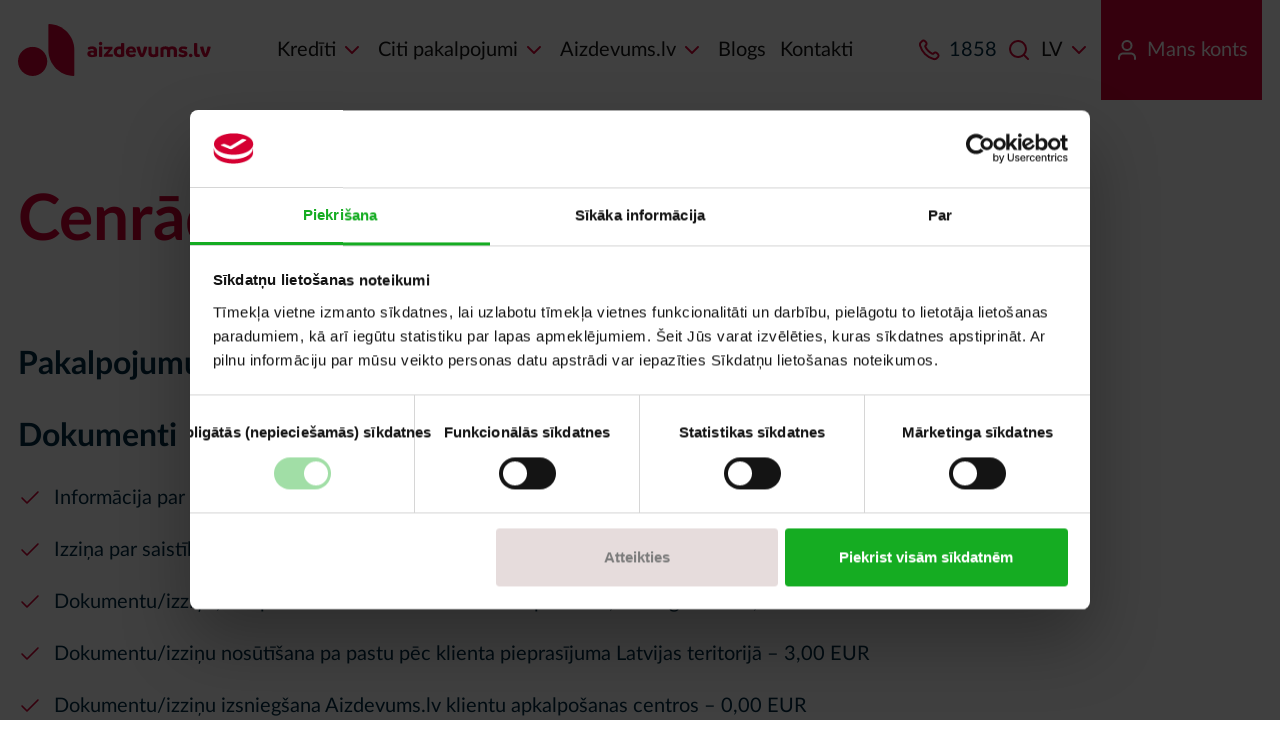

--- FILE ---
content_type: text/html; charset=UTF-8
request_url: https://www.aizdevums.lv/cenradis/
body_size: 11235
content:
<!doctype html>
<html lang="lv">
<head>
<meta charset="UTF-8">
<meta http-equiv="x-ua-compatible" content="ie=edge">
<meta name="viewport" content="width=device-width, initial-scale=1.0">
<link rel="profile" href="https://gmpg.org/xfn/11">
<link rel="pingback" href="https://www.aizdevums.lv/xmlrpc.php">

<!-- Favicon -->
<link rel="apple-touch-icon" sizes="180x180" href="https://www.aizdevums.lv/wp-content/themes/aizdevums/assets/images/favicon/apple-touch-icon.png">
<link rel="icon" type="image/png" sizes="32x32" href="https://www.aizdevums.lv/wp-content/themes/aizdevums/assets/images/favicon/favicon-32x32.png">
<link rel="icon" type="image/png" sizes="16x16" href="https://www.aizdevums.lv/wp-content/themes/aizdevums/assets/images/favicon/favicon-16x16.png">
<link rel="manifest" href="https://www.aizdevums.lv/wp-content/themes/aizdevums/assets/images/favicon/site.webmanifest">
<link rel="mask-icon" href="https://www.aizdevums.lv/wp-content/themes/aizdevums/assets/images/favicon/safari-pinned-tab.svg">
<meta name="msapplication-TileColor" content="#ffffff">
<meta name="theme-color" content="#ffffff">

<script type="text/javascript" data-cookieconsent="ignore">
	window.dataLayer = window.dataLayer || [];

	function gtag() {
		dataLayer.push(arguments);
	}

	gtag("consent", "default", {
		ad_personalization: "denied",
		ad_storage: "denied",
		ad_user_data: "denied",
		analytics_storage: "denied",
		functionality_storage: "denied",
		personalization_storage: "denied",
		security_storage: "granted",
		wait_for_update: 500,
	});
	gtag("set", "ads_data_redaction", true);
	</script>
<script type="text/javascript" data-cookieconsent="ignore">
		(function (w, d, s, l, i) {
		w[l] = w[l] || [];
		w[l].push({'gtm.start': new Date().getTime(), event: 'gtm.js'});
		var f = d.getElementsByTagName(s)[0], j = d.createElement(s), dl = l !== 'dataLayer' ? '&l=' + l : '';
		j.async = true;
		j.src = 'https://www.googletagmanager.com/gtm.js?id=' + i + dl;
		f.parentNode.insertBefore(j, f);
	})(
		window,
		document,
		'script',
		'dataLayer',
		'G-YJXDT06B12'
	);
</script>
<script type="text/javascript"
		id="Cookiebot"
		src="https://consent.cookiebot.com/uc.js"
		data-implementation="wp"
		data-cbid="adee7289-f7b4-4ed5-a287-234f8d97458f"
						data-culture="LV"
				data-blockingmode="auto"
	></script>
<title>Pakalpojumu cenrādis – Aizdevums.lv</title>
	<style>img:is([sizes="auto" i], [sizes^="auto," i]) { contain-intrinsic-size: 3000px 1500px }</style>
	<link rel="alternate" href="https://www.aizdevums.lv/cenradis/" hreflang="lv" />
<link rel="alternate" href="https://www.aizdevums.lv/ru/preyskurant/" hreflang="ru" />
<meta name="description" content="Iepazīsties ar Aizdevums.lv pakalpojumu cenrādi fiziskajām un juridiskajām personām, kā arī dažādiem aktuāliem iesniegumu paraugiem, kas var būt noderīgi.">
<meta name="robots" content="index, follow, max-snippet:-1, max-image-preview:large, max-video-preview:-1">
<link rel="canonical" href="https://www.aizdevums.lv/cenradis/">
<meta property="og:url" content="https://www.aizdevums.lv/cenradis/">
<meta property="og:site_name" content="Aizdevums.lv">
<meta property="og:locale" content="lv">
<meta property="og:locale:alternate" content="ru_RU">
<meta property="og:type" content="article">
<meta property="article:author" content="https://www.facebook.com/AizdevumsLV">
<meta property="article:publisher" content="https://www.facebook.com/AizdevumsLV">
<meta property="og:title" content="Pakalpojumu cenrādis – Aizdevums.lv">
<meta property="og:description" content="Iepazīsties ar Aizdevums.lv pakalpojumu cenrādi fiziskajām un juridiskajām personām, kā arī dažādiem aktuāliem iesniegumu paraugiem, kas var būt noderīgi.">
<meta property="fb:pages" content="">
<meta property="fb:admins" content="">
<meta property="fb:app_id" content="">
<meta name="twitter:card" content="summary">
<meta name="twitter:title" content="Pakalpojumu cenrādis – Aizdevums.lv">
<meta name="twitter:description" content="Iepazīsties ar Aizdevums.lv pakalpojumu cenrādi fiziskajām un juridiskajām personām, kā arī dažādiem aktuāliem iesniegumu paraugiem, kas var būt noderīgi.">
<style id='global-styles-inline-css' type='text/css'>
:root{--wp--preset--aspect-ratio--square: 1;--wp--preset--aspect-ratio--4-3: 4/3;--wp--preset--aspect-ratio--3-4: 3/4;--wp--preset--aspect-ratio--3-2: 3/2;--wp--preset--aspect-ratio--2-3: 2/3;--wp--preset--aspect-ratio--16-9: 16/9;--wp--preset--aspect-ratio--9-16: 9/16;--wp--preset--color--black: #000000;--wp--preset--color--cyan-bluish-gray: #abb8c3;--wp--preset--color--white: #ffffff;--wp--preset--color--pale-pink: #f78da7;--wp--preset--color--vivid-red: #cf2e2e;--wp--preset--color--luminous-vivid-orange: #ff6900;--wp--preset--color--luminous-vivid-amber: #fcb900;--wp--preset--color--light-green-cyan: #7bdcb5;--wp--preset--color--vivid-green-cyan: #00d084;--wp--preset--color--pale-cyan-blue: #8ed1fc;--wp--preset--color--vivid-cyan-blue: #0693e3;--wp--preset--color--vivid-purple: #9b51e0;--wp--preset--gradient--vivid-cyan-blue-to-vivid-purple: linear-gradient(135deg,rgba(6,147,227,1) 0%,rgb(155,81,224) 100%);--wp--preset--gradient--light-green-cyan-to-vivid-green-cyan: linear-gradient(135deg,rgb(122,220,180) 0%,rgb(0,208,130) 100%);--wp--preset--gradient--luminous-vivid-amber-to-luminous-vivid-orange: linear-gradient(135deg,rgba(252,185,0,1) 0%,rgba(255,105,0,1) 100%);--wp--preset--gradient--luminous-vivid-orange-to-vivid-red: linear-gradient(135deg,rgba(255,105,0,1) 0%,rgb(207,46,46) 100%);--wp--preset--gradient--very-light-gray-to-cyan-bluish-gray: linear-gradient(135deg,rgb(238,238,238) 0%,rgb(169,184,195) 100%);--wp--preset--gradient--cool-to-warm-spectrum: linear-gradient(135deg,rgb(74,234,220) 0%,rgb(151,120,209) 20%,rgb(207,42,186) 40%,rgb(238,44,130) 60%,rgb(251,105,98) 80%,rgb(254,248,76) 100%);--wp--preset--gradient--blush-light-purple: linear-gradient(135deg,rgb(255,206,236) 0%,rgb(152,150,240) 100%);--wp--preset--gradient--blush-bordeaux: linear-gradient(135deg,rgb(254,205,165) 0%,rgb(254,45,45) 50%,rgb(107,0,62) 100%);--wp--preset--gradient--luminous-dusk: linear-gradient(135deg,rgb(255,203,112) 0%,rgb(199,81,192) 50%,rgb(65,88,208) 100%);--wp--preset--gradient--pale-ocean: linear-gradient(135deg,rgb(255,245,203) 0%,rgb(182,227,212) 50%,rgb(51,167,181) 100%);--wp--preset--gradient--electric-grass: linear-gradient(135deg,rgb(202,248,128) 0%,rgb(113,206,126) 100%);--wp--preset--gradient--midnight: linear-gradient(135deg,rgb(2,3,129) 0%,rgb(40,116,252) 100%);--wp--preset--font-size--small: 13px;--wp--preset--font-size--medium: 20px;--wp--preset--font-size--large: 36px;--wp--preset--font-size--x-large: 42px;--wp--preset--spacing--20: 0.44rem;--wp--preset--spacing--30: 0.67rem;--wp--preset--spacing--40: 1rem;--wp--preset--spacing--50: 1.5rem;--wp--preset--spacing--60: 2.25rem;--wp--preset--spacing--70: 3.38rem;--wp--preset--spacing--80: 5.06rem;--wp--preset--shadow--natural: 6px 6px 9px rgba(0, 0, 0, 0.2);--wp--preset--shadow--deep: 12px 12px 50px rgba(0, 0, 0, 0.4);--wp--preset--shadow--sharp: 6px 6px 0px rgba(0, 0, 0, 0.2);--wp--preset--shadow--outlined: 6px 6px 0px -3px rgba(255, 255, 255, 1), 6px 6px rgba(0, 0, 0, 1);--wp--preset--shadow--crisp: 6px 6px 0px rgba(0, 0, 0, 1);}:where(.is-layout-flex){gap: 0.5em;}:where(.is-layout-grid){gap: 0.5em;}body .is-layout-flex{display: flex;}.is-layout-flex{flex-wrap: wrap;align-items: center;}.is-layout-flex > :is(*, div){margin: 0;}body .is-layout-grid{display: grid;}.is-layout-grid > :is(*, div){margin: 0;}:where(.wp-block-columns.is-layout-flex){gap: 2em;}:where(.wp-block-columns.is-layout-grid){gap: 2em;}:where(.wp-block-post-template.is-layout-flex){gap: 1.25em;}:where(.wp-block-post-template.is-layout-grid){gap: 1.25em;}.has-black-color{color: var(--wp--preset--color--black) !important;}.has-cyan-bluish-gray-color{color: var(--wp--preset--color--cyan-bluish-gray) !important;}.has-white-color{color: var(--wp--preset--color--white) !important;}.has-pale-pink-color{color: var(--wp--preset--color--pale-pink) !important;}.has-vivid-red-color{color: var(--wp--preset--color--vivid-red) !important;}.has-luminous-vivid-orange-color{color: var(--wp--preset--color--luminous-vivid-orange) !important;}.has-luminous-vivid-amber-color{color: var(--wp--preset--color--luminous-vivid-amber) !important;}.has-light-green-cyan-color{color: var(--wp--preset--color--light-green-cyan) !important;}.has-vivid-green-cyan-color{color: var(--wp--preset--color--vivid-green-cyan) !important;}.has-pale-cyan-blue-color{color: var(--wp--preset--color--pale-cyan-blue) !important;}.has-vivid-cyan-blue-color{color: var(--wp--preset--color--vivid-cyan-blue) !important;}.has-vivid-purple-color{color: var(--wp--preset--color--vivid-purple) !important;}.has-black-background-color{background-color: var(--wp--preset--color--black) !important;}.has-cyan-bluish-gray-background-color{background-color: var(--wp--preset--color--cyan-bluish-gray) !important;}.has-white-background-color{background-color: var(--wp--preset--color--white) !important;}.has-pale-pink-background-color{background-color: var(--wp--preset--color--pale-pink) !important;}.has-vivid-red-background-color{background-color: var(--wp--preset--color--vivid-red) !important;}.has-luminous-vivid-orange-background-color{background-color: var(--wp--preset--color--luminous-vivid-orange) !important;}.has-luminous-vivid-amber-background-color{background-color: var(--wp--preset--color--luminous-vivid-amber) !important;}.has-light-green-cyan-background-color{background-color: var(--wp--preset--color--light-green-cyan) !important;}.has-vivid-green-cyan-background-color{background-color: var(--wp--preset--color--vivid-green-cyan) !important;}.has-pale-cyan-blue-background-color{background-color: var(--wp--preset--color--pale-cyan-blue) !important;}.has-vivid-cyan-blue-background-color{background-color: var(--wp--preset--color--vivid-cyan-blue) !important;}.has-vivid-purple-background-color{background-color: var(--wp--preset--color--vivid-purple) !important;}.has-black-border-color{border-color: var(--wp--preset--color--black) !important;}.has-cyan-bluish-gray-border-color{border-color: var(--wp--preset--color--cyan-bluish-gray) !important;}.has-white-border-color{border-color: var(--wp--preset--color--white) !important;}.has-pale-pink-border-color{border-color: var(--wp--preset--color--pale-pink) !important;}.has-vivid-red-border-color{border-color: var(--wp--preset--color--vivid-red) !important;}.has-luminous-vivid-orange-border-color{border-color: var(--wp--preset--color--luminous-vivid-orange) !important;}.has-luminous-vivid-amber-border-color{border-color: var(--wp--preset--color--luminous-vivid-amber) !important;}.has-light-green-cyan-border-color{border-color: var(--wp--preset--color--light-green-cyan) !important;}.has-vivid-green-cyan-border-color{border-color: var(--wp--preset--color--vivid-green-cyan) !important;}.has-pale-cyan-blue-border-color{border-color: var(--wp--preset--color--pale-cyan-blue) !important;}.has-vivid-cyan-blue-border-color{border-color: var(--wp--preset--color--vivid-cyan-blue) !important;}.has-vivid-purple-border-color{border-color: var(--wp--preset--color--vivid-purple) !important;}.has-vivid-cyan-blue-to-vivid-purple-gradient-background{background: var(--wp--preset--gradient--vivid-cyan-blue-to-vivid-purple) !important;}.has-light-green-cyan-to-vivid-green-cyan-gradient-background{background: var(--wp--preset--gradient--light-green-cyan-to-vivid-green-cyan) !important;}.has-luminous-vivid-amber-to-luminous-vivid-orange-gradient-background{background: var(--wp--preset--gradient--luminous-vivid-amber-to-luminous-vivid-orange) !important;}.has-luminous-vivid-orange-to-vivid-red-gradient-background{background: var(--wp--preset--gradient--luminous-vivid-orange-to-vivid-red) !important;}.has-very-light-gray-to-cyan-bluish-gray-gradient-background{background: var(--wp--preset--gradient--very-light-gray-to-cyan-bluish-gray) !important;}.has-cool-to-warm-spectrum-gradient-background{background: var(--wp--preset--gradient--cool-to-warm-spectrum) !important;}.has-blush-light-purple-gradient-background{background: var(--wp--preset--gradient--blush-light-purple) !important;}.has-blush-bordeaux-gradient-background{background: var(--wp--preset--gradient--blush-bordeaux) !important;}.has-luminous-dusk-gradient-background{background: var(--wp--preset--gradient--luminous-dusk) !important;}.has-pale-ocean-gradient-background{background: var(--wp--preset--gradient--pale-ocean) !important;}.has-electric-grass-gradient-background{background: var(--wp--preset--gradient--electric-grass) !important;}.has-midnight-gradient-background{background: var(--wp--preset--gradient--midnight) !important;}.has-small-font-size{font-size: var(--wp--preset--font-size--small) !important;}.has-medium-font-size{font-size: var(--wp--preset--font-size--medium) !important;}.has-large-font-size{font-size: var(--wp--preset--font-size--large) !important;}.has-x-large-font-size{font-size: var(--wp--preset--font-size--x-large) !important;}
:where(.wp-block-post-template.is-layout-flex){gap: 1.25em;}:where(.wp-block-post-template.is-layout-grid){gap: 1.25em;}
:where(.wp-block-columns.is-layout-flex){gap: 2em;}:where(.wp-block-columns.is-layout-grid){gap: 2em;}
:root :where(.wp-block-pullquote){font-size: 1.5em;line-height: 1.6;}
</style>
<link rel='stylesheet' id='style-css' href='https://www.aizdevums.lv/wp-content/themes/aizdevums/assets/css/build/main.min.css?ver=1763966722' type='text/css' media='all' />
<script type="text/javascript" src="https://www.aizdevums.lv/wp-includes/js/jquery/jquery.min.js?ver=3.7.1" id="jquery-core-js"></script>
<script type="text/javascript" src="https://www.aizdevums.lv/wp-includes/js/jquery/jquery-migrate.min.js?ver=3.4.1" id="jquery-migrate-js"></script>
<link rel="https://api.w.org/" href="https://www.aizdevums.lv/wp-json/" /><link rel="alternate" title="JSON" type="application/json" href="https://www.aizdevums.lv/wp-json/wp/v2/pages/1204" /><link rel="EditURI" type="application/rsd+xml" title="RSD" href="https://www.aizdevums.lv/xmlrpc.php?rsd" />
<meta name="generator" content="WordPress 6.8.3" />
<link rel='shortlink' href='https://www.aizdevums.lv/?p=1204' />
<!-- Analytics by WP Statistics - https://wp-statistics.com -->
<link rel="icon" href="https://www.aizdevums.lv/wp-content/uploads/2023/11/cropped-image_logo-32x32.png" sizes="32x32" />
<link rel="icon" href="https://www.aizdevums.lv/wp-content/uploads/2023/11/cropped-image_logo-192x192.png" sizes="192x192" />
<link rel="apple-touch-icon" href="https://www.aizdevums.lv/wp-content/uploads/2023/11/cropped-image_logo-180x180.png" />
<meta name="msapplication-TileImage" content="https://www.aizdevums.lv/wp-content/uploads/2023/11/cropped-image_logo-270x270.png" />

<!--script src="https://test-mans.aizdevums.lv/widget.js"></script-->
<script src="https://mans.aizdevums.lv/widget.js" data-cookieconsent="necessary"></script>

<script id="Cookiebot" src="https://consent.cookiebot.com/uc.js" data-cbid="adee7289-f7b4-4ed5-a287-234f8d97458f" data-blockingmode="auto" type="text/javascript"></script>

<!-- Google Tag Manager -->
<script>(function(w,d,s,l,i){w[l]=w[l]||[];w[l].push({'gtm.start':
new Date().getTime(),event:'gtm.js'});var f=d.getElementsByTagName(s)[0],
j=d.createElement(s),dl=l!='dataLayer'?'&l='+l:'';j.async=true;j.src=
'https://www.googletagmanager.com/gtm.js?id='+i+dl;f.parentNode.insertBefore(j,f);
})(window,document,'script','dataLayer','GTM-K9HNZF87');</script>
<!-- End Google Tag Manager -->


</head>

<body>

<!-- Google Tag Manager (noscript) -->
<noscript><iframe src="https://www.googletagmanager.com/ns.html?id=GTM-K9HNZF87"
height="0" width="0" style="display:none;visibility:hidden"></iframe></noscript>
<!-- End Google Tag Manager (noscript) -->
    <div class="wrapper-page">
        <div class="wrapper-page-header-and-content">

            <header class="layout-header" id="layout-header" aria-label="header">
              <div id="top-banner" class="top_banner hidden">
                                </div>
                <div class="container">
                    <div class="header-inner">
                        <div class="header-left">
                            <a href="https://www.aizdevums.lv/" class="header-logo" title="Aizdevums.lv">
                                <img src="https://www.aizdevums.lv/wp-content/themes/aizdevums/assets/images/logo.svg" alt="Aizdevums.lv" title="Aizdevums.lv" />
                            </a>
                                                            <a class="header-account" href="https://mans.aizdevums.lv/" target="_self" title="Atvērt saiti:Mans konts">
                                    <img src="https://www.aizdevums.lv/wp-content/themes/aizdevums/assets/images/ic_user_red.svg" alt="Aizdevums.lv:Mans konts">Mans konts                                </a>
                                                        <div class="block-main-menu">
                                <button type="button" class="menu-open" id="menuopen" aria-label="Izvēlne" role="button"></button>
                                <div class="block-main-menu-inner">
                                    <div class="overflow-wrapper">
                                        <div class="wrapper-navigation-menu">
                                            <nav class="navigation-menu" id="navigation-menu" role="navigation" aria-label="Galvenā izvēlne">
                                                <div class="item menu-item menu-item-type-custom menu-item-object-custom menu-item-has-children  has-submenu  "><a title="Atvērt saiti: Kredīti" target="_self" href="#">Kredīti</a>
<nav class="submenu" aria-labelledby="Apakšizvēlne">
	<div class="item menu-item menu-item-type-post_type menu-item-object-page "><a title="Atvērt saiti: Naudas kredīts" target="_self" href="https://www.aizdevums.lv/naudas-kredits/" class="cat-name"><i><img class="menu-icon" src="https://www.aizdevums.lv/wp-content/uploads/2023/11/menu_icon.svg" alt="Naudas kredīts"><img class="menu-icon active" src="https://www.aizdevums.lv/wp-content/uploads/2023/11/menu_money_credit_active.svg" alt="Naudas kredīts"></i>Naudas kredīts</a></div>	<div class="item menu-item menu-item-type-post_type menu-item-object-page "><a title="Atvērt saiti: Auto kredīts" target="_self" href="https://www.aizdevums.lv/auto-kredits/" class="cat-name"><i><img class="menu-icon" src="https://www.aizdevums.lv/wp-content/uploads/2023/11/menu_car_credit.svg" alt="Auto kredīts"><img class="menu-icon active" src="https://www.aizdevums.lv/wp-content/uploads/2023/11/menu_car_credit_active.svg" alt="Auto kredīts"></i>Auto kredīts</a></div>	<div class="item menu-item menu-item-type-post_type menu-item-object-page "><a title="Atvērt saiti: Pārkreditācija" target="_self" href="https://www.aizdevums.lv/parkreditacija/" class="cat-name"><i><img class="menu-icon" src="https://www.aizdevums.lv/wp-content/uploads/2023/11/menu_recredit.svg" alt="Pārkreditācija"><img class="menu-icon active" src="https://www.aizdevums.lv/wp-content/uploads/2023/11/menu_recredit_active.svg" alt="Pārkreditācija"></i>Pārkreditācija</a></div>	<div class="item menu-item menu-item-type-post_type menu-item-object-page "><a title="Atvērt saiti: EKO kredīts" target="_self" href="https://www.aizdevums.lv/eko-kredits/" class="cat-name"><i><img class="menu-icon" src="https://www.aizdevums.lv/wp-content/uploads/2023/11/menu_eco_credit.svg" alt="EKO kredīts"><img class="menu-icon active" src="https://www.aizdevums.lv/wp-content/uploads/2023/11/menu_eco_credit_active.svg" alt="EKO kredīts"></i>EKO kredīts</a></div>	<div class="item menu-item menu-item-type-post_type menu-item-object-page "><a title="Atvērt saiti: Kredīts remontam" target="_self" href="https://www.aizdevums.lv/kredits-remontam-labiekartosanai/" class="cat-name"><i><img class="menu-icon" src="https://www.aizdevums.lv/wp-content/uploads/2023/11/menu_repair_credit.svg" alt="Kredīts remontam"><img class="menu-icon active" src="https://www.aizdevums.lv/wp-content/uploads/2023/11/menu_repair_credit_active.svg" alt="Kredīts remontam"></i>Kredīts remontam</a></div>	<div class="item menu-item menu-item-type-post_type menu-item-object-page "><a title="Atvērt saiti: Kredīts uzņēmumiem" target="_self" href="https://www.aizdevums.lv/kredits-biznesam/" class="cat-name"><i><img class="menu-icon" src="https://www.aizdevums.lv/wp-content/uploads/2023/11/menu_b2b.svg" alt="Kredīts uzņēmumiem"><img class="menu-icon active" src="https://www.aizdevums.lv/wp-content/uploads/2023/11/menu_b2b_active.svg" alt="Kredīts uzņēmumiem"></i>Kredīts uzņēmumiem</a></div>	<div class="item menu-item menu-item-type-post_type menu-item-object-page "><a title="Atvērt saiti: Aizdevums lauksaimniekiem" target="_self" href="https://www.aizdevums.lv/lauksaimniekiem/" class="cat-name"><i><img class="menu-icon" src="https://www.aizdevums.lv/wp-content/uploads/2023/11/menu_farmer_credit.svg" alt="Aizdevums lauksaimniekiem"><img class="menu-icon active" src="https://www.aizdevums.lv/wp-content/uploads/2023/11/menu_farmer_credit_active.svg" alt="Aizdevums lauksaimniekiem"></i>Aizdevums lauksaimniekiem</a></div></nav></div><div class="item menu-item menu-item-type-custom menu-item-object-custom menu-item-has-children  has-submenu  "><a title="Atvērt saiti: Citi pakalpojumi" target="_self" href="#">Citi pakalpojumi</a>
<nav class="submenu" aria-labelledby="Apakšizvēlne">
	<div class="item menu-item menu-item-type-post_type menu-item-object-page "><a title="Atvērt saiti: Sadarbība B2B" target="_self" href="https://www.aizdevums.lv/partneriem/" class="cat-name"><i><img class="menu-icon" src="https://www.aizdevums.lv/wp-content/uploads/2023/11/menu_b2b.svg" alt="Sadarbība B2B"><img class="menu-icon active" src="https://www.aizdevums.lv/wp-content/uploads/2023/11/menu_b2b_active.svg" alt="Sadarbība B2B"></i>Sadarbība B2B</a></div>	<div class="item menu-item menu-item-type-post_type menu-item-object-page "><a title="Atvērt saiti: Apdrošināšana" target="_self" href="https://www.aizdevums.lv/apdrosinasana/" class="cat-name"><i><img class="menu-icon" src="https://www.aizdevums.lv/wp-content/uploads/2023/11/menu_insurance.svg" alt="Apdrošināšana"><img class="menu-icon active" src="https://www.aizdevums.lv/wp-content/uploads/2023/11/menu_insurance_active.svg" alt="Apdrošināšana"></i>Apdrošināšana</a></div></nav></div><div class="item menu-item menu-item-type-custom menu-item-object-custom menu-item-has-children  has-submenu  "><a title="Atvērt saiti: Aizdevums.lv" target="_self" href="#">Aizdevums.lv</a>
<nav class="submenu" aria-labelledby="Apakšizvēlne">
	<div class="item menu-item menu-item-type-post_type menu-item-object-page "><a title="Atvērt saiti: Par mums" target="_self" href="https://www.aizdevums.lv/par-mums/" class="cat-name">Par mums</a></div>	<div class="item menu-item menu-item-type-custom menu-item-object-custom "><a title="Atvērt saiti: Jaunumi" target="_self" href="https://www.aizdevums.lv/jaunumi" class="cat-name">Jaunumi</a></div>	<div class="item menu-item menu-item-type-post_type menu-item-object-page "><a title="Atvērt saiti: Karjera" target="_self" href="https://www.aizdevums.lv/karjera/" class="cat-name">Karjera</a></div>	<div class="item menu-item menu-item-type-post_type menu-item-object-page "><a title="Atvērt saiti: Biežāk uzdotie jautājumi" target="_self" href="https://www.aizdevums.lv/biezak-uzdotie-jautajumi/" class="cat-name">Biežāk uzdotie jautājumi</a></div></nav></div><div class="item menu-item menu-item-type-taxonomy menu-item-object-category "><a title="Atvērt saiti: Blogs" target="_self" href="https://www.aizdevums.lv/blogs/">Blogs</a></div><div class="item menu-item menu-item-type-post_type menu-item-object-page "><a title="Atvērt saiti: Kontakti" target="_self" href="https://www.aizdevums.lv/kontakti/">Kontakti</a></div>                                            </nav>
                                            <div class="menu-languages">
                                                <div class="languages-inner">
                                                    <a href="https://www.aizdevums.lv/" class="menu-languages-toggle" title="LV"><span>LV</span></a>
                                                    <div class="languages-options">
                                                        <div class="languages-options-inner">
                                                                                                                                <a href="https://www.aizdevums.lv/ru/preyskurant/" title="RU">RU</a>
                                                                                                                    </div>
                                                    </div>
                                                </div>
                                            </div>
                                            <div class="layout-form menu-search">
                                                <form role="search" method="get" class="search-form" action="https://www.aizdevums.lv/meklesanas-rezultati/">
                                                    <div class="block-input block-input-type-default">
                                                        <div class="wrapper-input">
                                                            <input type="search" class="search-form-input" aria-label="Meklējamā frāze" value="" name="cs" placeholder="Meklējamā frāze" autocomplete="off" style="outline: none;">
                                                            <button type="submit" class="button" role="button" aria-label="Meklēt">
                                                                <img src="https://www.aizdevums.lv/wp-content/themes/aizdevums/assets/images/ic_search_red.svg" alt="Meklēt">
                                                            </button>
                                                        </div>
                                                    </div>
                                                    
                                                </form>
                                            </div>
                                            <a href="https://www.aizdevums.lv/" class="menu-logo" title="Aizdevums.lv">
                                                <img src="https://www.aizdevums.lv/wp-content/themes/aizdevums/assets/images/logo_white.svg" alt="Aizdevums.lv" />
                                            </a>
                                                                                            <div class="menu-contacts">
                                                                                                            <a href="tel:1858" title="1858">
                                                            <img src="https://www.aizdevums.lv/wp-content/themes/aizdevums/assets/images/ic_phone_white.svg" alt="tel:1858" />
                                                            <span>1858</span>
                                                        </a>
                                                                                                                                                                <a href="/cdn-cgi/l/email-protection#187971627c7d6e6d756b587971627c7d6e6d756b36746e" title="aizdevums@aizdevums.lv">
                                                            <img src="https://www.aizdevums.lv/wp-content/themes/aizdevums/assets/images/ic_envelope_white.svg" alt="mailto:aizdevums@aizdevums.lv" />
                                                            <span><span class="__cf_email__" data-cfemail="9dfcf4e7f9f8ebe8f0eeddfcf4e7f9f8ebe8f0eeb3f1eb">[email&#160;protected]</span></span>
                                                        </a>
                                                                                                                                                                <div>
                                                            <img src="https://www.aizdevums.lv/wp-content/themes/aizdevums/assets/images/ic_worktime_white.svg" alt="Darba dienās 9:00 - 18:00<br>Sestdienās 10:00 - 21:00<br>Svētdienās 10:00 - 20:00" />
                                                            <span>Darba dienās 9:00 - 18:00<br>Sestdienās 10:00 - 21:00<br>Svētdienās 10:00 - 20:00</span>
                                                        </div>
                                                                                                    </div>
                                                                                                                                        <div class="menu-social">
                                                                                                            <a href="https://www.facebook.com/AizdevumsLV" target="_blank" title="Seko mums:Facebook">
                                                            <img src="https://www.aizdevums.lv/wp-content/themes/aizdevums/assets/images/ic_facebook_white.svg" alt="Facebook" />
                                                        </a>
                                                                                                                                                                <a href="https://www.linkedin.com/company/sia-aizdevums-lv" target="_blank" title="Seko mums:LinkedIn">
                                                            <img src="https://www.aizdevums.lv/wp-content/themes/aizdevums/assets/images/ic_linkedin_white.svg" alt="LinkedIn" />
                                                        </a>
                                                                                                                                                                <a href="https://www.youtube.com/@aizdevums_lv/" target="_blank" title="Seko mums:Youtube">
                                                            <img src="https://www.aizdevums.lv/wp-content/themes/aizdevums/assets/images/ic_youtube_white.svg" alt="Youtube" />
                                                        </a>
                                                                                                                                                                <a href="https://www.tiktok.com/@aizdevums.lv" target="_blank" title="Seko mums:TikTok">
                                                            <img src="https://www.aizdevums.lv/wp-content/themes/aizdevums/assets/images/ic_tiktok_white.svg" alt="TikTok" />
                                                        </a>
                                                                                                    </div>
                                            	
                                        </div>
                                    </div>
                                </div>
                            </div>
                        </div>
                        <div class="header-right">
                                                            <a href="tel:1858" title="Tālrunis:1858" class="header-phone">
                                    <img src="https://www.aizdevums.lv/wp-content/themes/aizdevums/assets/images/ic_phone.svg" alt="tel:1858" />1858                                </a>
                                                        <div class="header-search">
                                <a href="#" class="header-search-button" title="Atvērt">
                                    <img src="https://www.aizdevums.lv/wp-content/themes/aizdevums/assets/images/ic_search.svg" alt="Meklēt">
                                </a>
                                <div class="layout-form">
                                    <form role="search" method="get" class="search-form" action="https://www.aizdevums.lv/meklesanas-rezultati/">
                                        <div class="block-input block-input-type-default">
                                            <div class="wrapper-input">
                                                <input type="search" class="search-form-input" aria-label="Meklējamā frāze" value="" name="cs" placeholder="Meklējamā frāze" autocomplete="off" style="outline: none;">
                                            </div>
                                        </div>
                                        <button type="submit" class="button button-primary" role="button" aria-label="Meklēt">Meklēt</button>
                                    </form>
                                </div>
                            </div>
                            <div class="header-languages">
                                <div class="languages-inner">
                                    <a href="https://www.aizdevums.lv/" title="LV"><span>LV</span></a>
                                    <div class="languages-options">
                                        <div class="languages-options-inner">
                                                                                                <a href="https://www.aizdevums.lv/ru/preyskurant/" title="RU">RU</a>
                                                                                    </div>
                                    </div>
                                </div>
                            </div>   
                                                            <a class="header-account" href="https://mans.aizdevums.lv/" target="_self" title="Mans konts">
                                    <img src="https://www.aizdevums.lv/wp-content/themes/aizdevums/assets/images/ic_user.svg" alt="Atvērt saiti:Mans konts">Mans konts                                </a>
                                                    </div>
                    </div>
                </div>
            </header>

	

	<main class="wrapper-page-content ">
		
            <div class="block-text-heading " id="heading-1" role="none">
            <div class="container">
                                    <h1><span>Cenrādis un iesniegumi</span></h1>
                            </div>
        </div>
    
      
                    <div class="block-text" id="text-2" role="none">
                <div class="container">
                    <div class="typography-style ">
                        <h3><strong>Pakalpojumu cenrādis fiziskām/juridiskām personām</strong></h3>
<h3>Dokumenti</h3>
<ul>
<li>Informācija par saistību atlikumu klientu pašapkalpošanās portālā – 0,00 EUR</li>
<li>Izziņa par saistību izpildi/saistību atlikumu sagatavošana – 20,00 EUR</li>
<li>Dokumentu/izziņu, kas parakstīti ar drošu elektronisko parakstu, izsniegšana – 0,00 EUR</li>
<li>Dokumentu/izziņu nosūtīšana pa pastu pēc klienta pieprasījuma Latvijas teritorijā – 3,00 EUR</li>
<li>Dokumentu/izziņu izsniegšana Aizdevums.lv klientu apkalpošanas centros – 0,00 EUR</li>
<li>Līguma kopija no arhīva –10,00 EUR</li>
<li>Elektroniski parakstīta līguma nosūtīšana uz e-pastu pēc pieprasījuma – 0,00 EUR</li>
<li>Citu dokumentu kopijas no arhīva (par lapu) – 5,00 EUR</li>
<li>Pilnvaras izskatīšana – pēc vienošanās, min. 20,00 EUR</li>
<li>Izziņa ar nestandarta informāciju pēc pieprasījuma – pēc vienošanās, min. 30,00 EUR</li>
</ul>
<h3>Ar līgumu saistītās darbības</h3>
<ul>
<li>Komisijas maksa par komercķīlas dzēšanu – 30,00 EUR</li>
<li>Galvotāja maiņa galvojuma līgumā – 50,00 EUR</li>
<li>Komisijas maksa par Aizņēmēja neklātienes identifikāciju – 0,01 EUR</li>
<li>Komisijas maksa par līguma pārkāpuma sankciju atcelšanu – 50,00 EUR</li>
<li>Aizdevuma daļēja atmaksa (nemainot citus līguma nosacījumus) – 0,00 EUR</li>
<li>Aizdevuma pilnīga atmaksa pirms līgumā paredzētā termiņa – 0,00 EUR</li>
<li>Aizdevuma maksājuma grafika pārrēķins pēc aizdevuma daļējas pirmstermiņa atmaksas – 0,00 EUR</li>
<li>Aizdevuma atmaksas termiņa samazināšana (aizdevuma un procentu maksājumu galējā termiņa maiņa) – 30,00 EUR</li>
<li>Aizdevuma atmaksas termiņa pagarināšana (aizdevuma un procentu maksājuma termiņa pagarināšana) – 30,00 EUR</li>
<li>Vienošanās par aizdevuma atmaksas datuma maiņu vienu reizi līguma darbības laikā &#8211; 0,00 EUR</li>
<li><span data-teams="true">Atkārtota vienošanās par aizdevuma atmaksas datuma maiņu &#8211; 30 EUR </span></li>
</ul>
<h3>Kredīta atgūšana un restrukturizācija</h3>
<ul>
<li>Atgādinājuma/brīdinājuma vēstule par maksājuma kavējumu – 5,00 EUR</li>
<li>Atgādinājuma/brīdinājuma SMS par maksājuma kavējumu – 0,00 EUR</li>
<li>Vienošanās par kavēto saistību restrukturizāciju – 50,00 EUR</li>
<li>Komisijas maksa par saistību restrukturizāciju netipiskos gadījumos – 80,00 EUR</li>
<li>Vienošanās par kredītbrīvdienām – 50,00 EUR</li>
</ul>
<h2><strong>Iesniegumu paraugi:</strong></h2>
<ul>
<li><strong> </strong><strong>Iesniegums par atteikuma tiesībām no kreditēšanas līguma</strong></li>
</ul>
<p class="text-align-justify">Šāds iesniegums jāaizpilda gadījumos, kad esat iegādājies preci, izmantojot SIA „AIZDEVUMS.LV” kreditēšanas pakalpojumus, bet vēlaties norēķināties par preces vai transportlīdzekļa iegādi uzreiz, maksājot pārdevējam, vai arī gadījumos, kad esat saņēmis naudas aizdevumu, bet nevēlaties to izmantot. Šādos gadījumos atteikuma tiesības ir jāizmanto ne vēlāk kā 14 dienu laikā no līguma noslēgšanas dienas, rakstveidā par to paziņojot SIA „AIZDEVUMS.LV” (Skanstes iela 25, Rīga, LV-1013).</p>
<p class="text-align-justify">Kārtība, kādā izmantojamas atteikuma tiesības no kreditēšanas līguma, norādīta arī Jūsu noslēgtajā kreditēšanas līgumā.</p>
<p class="text-align-justify">Lai atvērtu/saglabātu iesniegumu spiediet šeit: <a href="https://www.aizdevums.lv/wp-content/uploads/2024/01/iesniegums_1.pdf"><u>iesniegums_1</u><u>.</u></a></p>
<ul>
<li><strong>Iesniegums par pilnīgu/daļēju preču atgriešanu, kreditēšanas līguma izbeigšanu.</strong></li>
</ul>
<p class="text-align-justify">Šāds iesniegums jāaizpilda gadījumos, kad esat iegādājies preci, un izmantojot atteikuma tiesības (ir spēkā gadījumos, kad prece iegādāta ar internetveikala, preču kataloga, TV veikala starpniecību) pēc preces saņemšanas vēlaties no tās atteikties pilnībā vai daļēji (ja iegādātas vairākas preces). Pēc iesnieguma aizpildīšanas lūdzam iesniegumu nosūtīt SIA „AIZDEVUMS.LV” pa pastu (Skanstes iela 25, Rīga, LV-1013) vai ierodoties jebkurā SIA &#8220;AIZDEVUMS.LV&#8221; klientu apkalpošanas nodaļā.</p>
<p class="text-align-justify">Vienlaikus ar iesnieguma nosūtīšanu Jums nepieciešams sazināties ar preču pārdevēju un atgriezt preču pārdevējam iegādātās preces. Kreditēšanas līgums tiks izbeigts pēc tam, kad no preču pārdevēja tiks saņemts apstiprinājums par preču saņemšanu. Atteikuma tiesību laiks ir ierobežots (saskaņā ar normatīvajiem aktiem – 14 dienas, atsevišķos gadījumos līdz 30 dienām). Pēc atteikuma termiņa beigām preču atgriešana ir iespējama tikai preču defektu/bojājumu gadījumā.</p>
<div class="text-align-justify">Lai atvērtu/saglabātu iesniegumu spiediet šeit: <a href="https://www.aizdevums.lv/wp-content/uploads/2024/01/iesniegums_2.pdf"><u>iesniegums_2</u><u>.</u></a></div>
<ul>
<li><strong>Iesniegums par pārmaksas atgriešanu.</strong></li>
</ul>
<p class="text-align-justify">Šāds iesniegums jāaizpilda gadījumos, kad, veicot aizdevuma atmaksu, izveidojusies maksājumu pārmaksa, kuru nav iespējams novirzīt turpmāko ikmēneša maksājumu veikšanai. Aizpildīts iesniegums jānosūta SIA „AIZDEVUMS.LV” pa pastu (Skanstes iela 25, Rīga, LV-1013) vai ierodoties jebkurā SIA &#8220;AIZDEVUMS.LV&#8221; klientu apkalpošanas nodaļā.</p>
<p class="text-align-justify"> Pēc iesnieguma saņemšanas SIA „AIZDEVUMS.LV” darbinieki veiks nepieciešamo pārbaudi, lai pārliecinātos par pārmaksas esamību un izveidojušos pārmaksu pārskaitīs uz Jūsu iesniegumā norādīto bankas norēķinu kontu.<br />
Uzmanību! Ja pārmaksas summa ir lielāka par EUR 50, iesniegums jāaizpilda klātienē kādā no klientu apkalpošanas nodaļām.<br />
Lai atvērtu/saglabātu iesniegumu spiediet šeit: <a href="https://www.aizdevums.lv/wp-content/uploads/2024/01/iesniegums_3_1.pdf">iesniegums_3.1.</a> iesniegums pārmaksas atgriešanai, ja maksājumus ir izdarījis pats aizņēmējs<br />
Iesniegums pārmaksas atgriešanai, ja maksājumus aizņēmēja labā ir izdarījusi trešā persona.<br />
Lai atvērtu/saglabātu iesniegumu spiediet šeit: <a title="iesniegums_3.2." href="https://www.aizdevums.lv/wp-content/uploads/2024/01/iesniegums_3_2.pdf" target="_blank" rel="noopener" data-entity-type="file" data-entity-uuid="e00c56f8-d6db-41ad-bdf8-0f6f7b6113a5">iesniegums_3.2.</a></p>
<ul>
<li><strong> </strong><strong>Pirmstermiņa atmaksas iesniegums.</strong></li>
</ul>
<p class="text-align-justify">Šāds iesniegums jāaizpilda gadījumos, kad vēlaties saņemto aizdevumu pilnībā vai daļēji atmaksāt pirms Kreditēšanas līgumā noteiktā aizdevuma atmaksas termiņa. Aizpildīts iesniegums jānosūta SIA „AIZDEVUMS.LV” pa pastu (Skanstes iela 25, Rīga, LV-1013) vai ierodoties jebkurā SIA &#8220;AIZDEVUMS.LV&#8221; klientu apkalpošanas nodaļā.</p>
<p class="text-align-justify">Pēc iesnieguma saņemšanas SIA „AIZDEVUMS.LV” darbinieki ar Jums sazināsies un mutvārdos/rakstveidā informēs par atlikušo aizdevuma summu, procentu un citiem maksājumiem, kuru apmaksas termiņš būs iestājies uz aizdevuma pirmstermiņa atmaksas dienu (nepilnīgas atmaksas gadījumā saņemtais maksājums var tikt novirzīts kārtējo paredzēto maksājumu segšanai). Kārtība, kādā veicama aizdevuma pilnīga vai daļēja pirmstermiņa atmaksa, detalizēti norādīta Jūsu noslēgtajā Kreditēšanas līgumā.</p>
<p class="text-align-justify">Lai atvērtu/saglabātu iesniegumu par pilnīgu aizdevuma pirmstermiņa atmaksu spiediet šeit: <a href="https://www.aizdevums.lv/wp-content/uploads/2024/01/iesniegums_4_1.pdf">iesniegums_4.1</a></p>
<p class="text-align-justify">Lai atvērtu/saglabātu iesniegumu par daļēju aizdevuma pirmstermiņa atmaksu spiediet šeit: <a href="https://www.aizdevums.lv/wp-content/uploads/2024/01/iesniegums_4_2.pdf">iesniegums_4.2</a></p>
<ul>
<li><strong>Iesniegums auto līzinga gala rēķina saņemšanai.</strong></li>
</ul>
<p class="text-align-justify">Šāds iesniegums jāaizpilda gadījumos, kad Jums ir noformēts automašīnas operatīvais līzings un ir iestājies automašīnas atpakaļpirkuma brīdis. Gala rēķinu uz atpakaļpirkuma līgumā norādīto summu Jūs varat pieprasīt uz savu vārdu, ja plānojat automašīnu izpirkt pats, vai uz kādas trešās personas (pircēja) vārdu, kurš plāno izpirkt šo automašīnu. Pārkreditēšanās gadījumā pircējs var būt arī juridiska persona, kas piekritusi Jums izsniegt aizdevumu automašīnas izpirkšanai – Jūsu jaunais kreditors. Gala rēķins ir jāpieprasa arī tādā gadījumā, ja Jums ir noformēts automašīnas finanšu līzings un Jūs vēlaties saņemto aizdevumu atmaksāt pirms līgumā noteiktā aizdevuma atmaksas termiņa.<br />
Pēc iesnieguma aizpildīšanas lūdzam iesniegumu nosūtīt SIA „AIZDEVUMS.LV” pa pastu (Skanstes iela 25, Rīga, LV-1013) vai ierodoties jebkurā SIA &#8220;AIZDEVUMS.LV&#8221; klientu apkalpošanas nodaļā.<br />
Lūdzam ņemt vērā, ka gadījumā, ja gala rēķins tiks pieprasīts uz trešās personas vārdu, iesniegums ir jāaizpilda klātienē kādā no SIA “AIZDEVUMS.LV” klientu apkalpošanas nodaļām.</p>
<p class="text-align-justify">Lai atvērtu/saglabātu iesniegumu spiediet šeit: <a href="https://www.aizdevums.lv/wp-content/uploads/2024/01/iesniegums_5.pdf">iesniegums_5.</a></p>
<ul>
<li><strong>Iesniegums izziņas saņemšanai par saistību izpildi/saistību atlikumu.</strong></li>
</ul>
<p class="text-align-justify">Šāds iesniegums jāaizpilda, ja Jūs vēlaties saņemt izziņu par savu saistību izpildi vai saistību atlikumu. Iesniegumā ir jānorāda, vai izziņu ieradīsieties saņemt personīgi kādā no mūsu Klientu apkalpošanas nodaļām, vai arī izziņa ir jānosūta Jums pa pastu uz Jūsu iesniegumā norādīto adresi. Pēc iesnieguma aizpildīšanas lūdzam iesniegumu nosūtīt SIA „AIZDEVUMS.LV” pa pastu (Skanstes iela 25, Rīga, LV-1013) vai faksu 67315188, vai ierodoties jebkurā SIA &#8220;AIZDEVUMS.LV&#8221; klientu apkalpošanas nodaļā.</p>
<p class="text-align-justify">Lūdzam ņemt vērā, ka izziņas izsniegšana ir maksas pakalpojums. Saskaņā ar SIA „AIZDEVUMS.LV” cenrādi, par izziņas izsniegšanu ir noteikta komisijas maksa EUR 20.00 apmērā. Gadījumā, ja būsiet lūdzis izsniegt izziņu, bet nebūsiet veicis komisijas maksas apmaksu, mūsu darbinieki sazināsies ar Jums, lai informētu Jūs par samaksas kārtību.</p>
<p class="text-align-justify">Lai atvērtu/saglabātu iesniegumu spiediet šeit: <a href="https://www.aizdevums.lv/wp-content/uploads/2024/01/iesniegums_6.pdf">iesniegums_6.</a></p>
<ul>
<li><strong> Iesnieguma veidlapa.</strong></li>
</ul>
<p>Aicinām izmantot šo iesnieguma formu, ja vēlaties uzrakstīt iesniegumu par tēmu, kas augstāk nav minēta</p>
<p>Lai atvērtu/saglabātu iesniegumu spiediet šeit: <a href="https://www.aizdevums.lv/wp-content/uploads/2024/01/iesniegums_7.pdf">iesniegums_7.</a></p>
                    </div>
                </div>
            </div>
        
    	</main>	


			<div class="block-alert-info" id="alertfooter" role="region" aria-label="Informācija par uzņēmumu">
			<div class="container">
				<div class="typography-style typography-style-small typography-style-white"><p>Aizdevums.lv piedāvā patēriņa kredītu no 300€ līdz 25 000€ ar atmaksas termiņu no 6 līdz 84 mēnešiem.<br />
Reprezentatīvais piemērs: Aizdevuma summa 3500 EUR, atmaksas termiņš 36 mēneši. Komisijas maksa par līguma noformēšanu 136.5 EUR. Fiksētā aizņēmuma likme 14.88% gadā (1.24% mēnesī). Kopējā atmaksas summa 4637.22 EUR. Ikmēneša apkalpošanas maksa 3.9 EUR. Ikmēneša maksājums 128.81 EUR. GPL 21.09%.</p>
</div>
			</div>
		</div>
		</div> <!--page-content-wrapper end-->

</div> <!--page-wrapper-->

<footer class="layout-footer" id="layout-footer" aria-label="footer">
	<div class="container">
		<div class="footer-element">
			<img src="https://www.aizdevums.lv/wp-content/themes/aizdevums/assets/images/ic_footer_element.svg" alt="Aizdevums.lv" />
		</div>
		<div class="row justfy-content-between">
			<div class="col-24 col-lg-auto">
				<div class="footer-logo">
					<a href="https://www.aizdevums.lv/" title="Aizdevums.lv">
						<img src="https://www.aizdevums.lv/wp-content/themes/aizdevums/assets/images/logo_footer.svg" alt="Aizdevums.lv" />
					</a>
				</div>	
									<div class="footer-contacts">
													<a href="tel:1858" title="Tālrunis:1858">
								<img src="https://www.aizdevums.lv/wp-content/themes/aizdevums/assets/images/ic_phone.svg" alt="Aizdevums.lv:1858" />
								<span>1858</span>
							</a>
																			<a href="/cdn-cgi/l/email-protection#9dfcf4e7f9f8ebe8f0eeddfcf4e7f9f8ebe8f0eeb3f1eb" title="E-pasts:aizdevums@aizdevums.lv">
								<img src="https://www.aizdevums.lv/wp-content/themes/aizdevums/assets/images/ic_envelope.svg" alt="Aizdevums.lv:aizdevums@aizdevums.lv" />
								<span><span class="__cf_email__" data-cfemail="62030b18060714170f1122030b18060714170f114c0e14">[email&#160;protected]</span></span>
							</a>
																			<div>
								<img src="https://www.aizdevums.lv/wp-content/themes/aizdevums/assets/images/ic_worktime.svg" alt="Aizdevums.lv:Darba dienās 9:00 - 18:00<br>Sestdienās 10:00 - 21:00<br>Svētdienās 10:00 - 20:00" />
								<span>Darba dienās 9:00 - 18:00<br>Sestdienās 10:00 - 21:00<br>Svētdienās 10:00 - 20:00</span>
							</div>
											</div>
													<div class="footer-social">
													<a href="https://www.facebook.com/AizdevumsLV" target="_blank" title="Seko mums:Facebook">
								<img src="https://www.aizdevums.lv/wp-content/themes/aizdevums/assets/images/ic_facebook.svg" alt="Facebook" />
							</a>
																			<a href="https://www.linkedin.com/company/sia-aizdevums-lv" target="_blank" title="Seko mums:LinkedIn">
								<img src="https://www.aizdevums.lv/wp-content/themes/aizdevums/assets/images/ic_linkedin.svg" alt="LinkedIn" />
							</a>
																			<a href="https://www.youtube.com/@aizdevums_lv/" target="_blank" title="Seko mums:Youtube">
								<img src="https://www.aizdevums.lv/wp-content/themes/aizdevums/assets/images/ic_youtube.svg" alt="Youtube" />
							</a>
																			<a href="https://www.tiktok.com/@aizdevums.lv" target="_blank" title="Seko mums:TikTok">
								<img src="https://www.aizdevums.lv/wp-content/themes/aizdevums/assets/images/ic_tiktok.svg" alt="TikTok" />
							</a>
											</div>
					
			</div>
			<div class="col-24 col-lg">
				<nav class="footer-menu" id="footer-menu" role="menu" aria-labelledby="Kājenes izvēlne">
					<div class="item menu-item menu-item-type-custom menu-item-object-custom menu-item-has-children  has-submenu  " role="presentation"><a title="Atvērt saiti: Pakalpojumi" target="_self" href="#" role="menuitem">Pakalpojumi</a>
<nav class="submenu" id="submenu" role="menu" aria-labelledby="Kājenes apakšizvēlne">
	<div class="item menu-item menu-item-type-post_type menu-item-object-page " role="presentation"><a title="Atvērt saiti: Auto kredīts" target="_self" href="https://www.aizdevums.lv/auto-kredits/" class="cat-name" role="menuitem">Auto kredīts</a></div>	<div class="item menu-item menu-item-type-post_type menu-item-object-page " role="presentation"><a title="Atvērt saiti: Naudas kredīts" target="_self" href="https://www.aizdevums.lv/naudas-kredits/" class="cat-name" role="menuitem">Naudas kredīts</a></div>	<div class="item menu-item menu-item-type-post_type menu-item-object-page " role="presentation"><a title="Atvērt saiti: Pārkreditācija" target="_self" href="https://www.aizdevums.lv/parkreditacija/" class="cat-name" role="menuitem">Pārkreditācija</a></div>	<div class="item menu-item menu-item-type-post_type menu-item-object-page " role="presentation"><a title="Atvērt saiti: Kredīts remontam" target="_self" href="https://www.aizdevums.lv/kredits-remontam-labiekartosanai/" class="cat-name" role="menuitem">Kredīts remontam</a></div>	<div class="item menu-item menu-item-type-post_type menu-item-object-page " role="presentation"><a title="Atvērt saiti: EKO kredīts" target="_self" href="https://www.aizdevums.lv/eko-kredits/" class="cat-name" role="menuitem">EKO kredīts</a></div>	<div class="item menu-item menu-item-type-post_type menu-item-object-page " role="presentation"><a title="Atvērt saiti: Patēriņa kredīts" target="_self" href="https://www.aizdevums.lv/paterina-kredits/" class="cat-name" role="menuitem">Patēriņa kredīts</a></div>	<div class="item menu-item menu-item-type-post_type menu-item-object-page " role="presentation"><a title="Atvērt saiti: Kredīts uzņēmumiem" target="_self" href="https://www.aizdevums.lv/kredits-biznesam/" class="cat-name" role="menuitem">Kredīts uzņēmumiem</a></div>	<div class="item menu-item menu-item-type-post_type menu-item-object-page " role="presentation"><a title="Atvērt saiti: Aizdevums lauksaimniekiem" target="_self" href="https://www.aizdevums.lv/lauksaimniekiem/" class="cat-name" role="menuitem">Aizdevums lauksaimniekiem</a></div>	<div class="item menu-item menu-item-type-post_type menu-item-object-page " role="presentation"><a title="Atvērt saiti: Apdrošināšana" target="_self" href="https://www.aizdevums.lv/apdrosinasana/" class="cat-name" role="menuitem">Apdrošināšana</a></div></nav></div><div class="item menu-item menu-item-type-custom menu-item-object-custom menu-item-has-children  has-submenu  " role="presentation"><a title="Atvērt saiti: Aizdevums.lv" target="_self" href="#" role="menuitem">Aizdevums.lv</a>
<nav class="submenu" id="submenu" role="menu" aria-labelledby="Kājenes apakšizvēlne">
	<div class="item menu-item menu-item-type-post_type menu-item-object-page " role="presentation"><a title="Atvērt saiti: Sadarbība B2B" target="_self" href="https://www.aizdevums.lv/partneriem/" class="cat-name" role="menuitem">Sadarbība B2B</a></div>	<div class="item menu-item menu-item-type-post_type menu-item-object-page " role="presentation"><a title="Atvērt saiti: Kontakti" target="_self" href="https://www.aizdevums.lv/kontakti/" class="cat-name" role="menuitem">Kontakti</a></div>	<div class="item menu-item menu-item-type-post_type menu-item-object-page " role="presentation"><a title="Atvērt saiti: Par mums" target="_self" href="https://www.aizdevums.lv/par-mums/" class="cat-name" role="menuitem">Par mums</a></div>	<div class="item menu-item menu-item-type-post_type menu-item-object-page " role="presentation"><a title="Atvērt saiti: Karjera" target="_self" href="https://www.aizdevums.lv/karjera/" class="cat-name" role="menuitem">Karjera</a></div>	<div class="item menu-item menu-item-type-post_type menu-item-object-page " role="presentation"><a title="Atvērt saiti: Piekrišana mārketingam" target="_self" href="https://www.aizdevums.lv/piekrisana-marketingam/" class="cat-name" role="menuitem">Piekrišana mārketingam</a></div></nav></div><div class="item menu-item menu-item-type-custom menu-item-object-custom current-menu-ancestor current-menu-parent menu-item-has-children  has-submenu  " role="presentation"><a title="Atvērt saiti: Informācija" target="_self" href="#" role="menuitem">Informācija</a>
<nav class="submenu" id="submenu" role="menu" aria-labelledby="Kājenes apakšizvēlne">
	<div class="item menu-item menu-item-type-post_type menu-item-object-page " role="presentation"><a title="Atvērt saiti: Noteikumi" target="_self" href="https://www.aizdevums.lv/noteikumi/" class="cat-name" role="menuitem">Noteikumi</a></div>	<div class="item menu-item menu-item-type-custom menu-item-object-custom current-menu-item  active   selected  " role="presentation"><a title="Atvērt saiti: Cenrādis" target="_self" href="https://www.aizdevums.lv/cenradis/" class="cat-name" role="menuitem">Cenrādis</a></div>	<div class="item menu-item menu-item-type-custom menu-item-object-custom " role="presentation"><a title="Atvērt saiti: Biežāk uzdotie jautājumi" target="_self" href="https://www.aizdevums.lv/biezak-uzdotie-jautajumi/" class="cat-name" role="menuitem">Biežāk uzdotie jautājumi</a></div>	<div class="item menu-item menu-item-type-custom menu-item-object-custom " role="presentation"><a title="Atvērt saiti: Kiberdrošība" target="_self" href="https://www.aizdevums.lv/kiberdrosiba/" class="cat-name" role="menuitem">Kiberdrošība</a></div>	<div class="item menu-item menu-item-type-post_type menu-item-object-page " role="presentation"><a title="Atvērt saiti: Piekļūstamība" target="_self" href="https://www.aizdevums.lv/pieklustamiba/" class="cat-name" role="menuitem">Piekļūstamība</a></div></nav></div><div class="item menu-item menu-item-type-custom menu-item-object-custom menu-item-has-children  has-submenu  " role="presentation"><a title="Atvērt saiti: Politika" target="_self" href="#" role="menuitem">Politika</a>
<nav class="submenu" id="submenu" role="menu" aria-labelledby="Kājenes apakšizvēlne">
	<div class="item menu-item menu-item-type-post_type menu-item-object-page menu-item-privacy-policy " role="presentation"><a title="Atvērt saiti: Privātuma politika" target="_self" href="https://www.aizdevums.lv/privatuma-politika/" class="cat-name" role="menuitem">Privātuma politika</a></div>	<div class="item menu-item menu-item-type-post_type menu-item-object-page " role="presentation"><a title="Atvērt saiti: Pieteikuma izskatīšanas politika" target="_self" href="https://www.aizdevums.lv/pieteikuma-izskatisanas-politika/" class="cat-name" role="menuitem">Pieteikuma izskatīšanas politika</a></div>	<div class="item menu-item menu-item-type-post_type menu-item-object-page " role="presentation"><a title="Atvērt saiti: Privātuma politika kandidātu atlases procesā" target="_self" href="https://www.aizdevums.lv/privatuma-politika-kandidatu-atlases-procesa/" class="cat-name" role="menuitem">Privātuma politika kandidātu atlases procesā</a></div>	<div class="item menu-item menu-item-type-post_type menu-item-object-page " role="presentation"><a title="Atvērt saiti: Sarunu ierakstu privātuma politika" target="_self" href="https://www.aizdevums.lv/sarunu-ierakstu-privatuma-politika/" class="cat-name" role="menuitem">Sarunu ierakstu privātuma politika</a></div>	<div class="item menu-item menu-item-type-post_type menu-item-object-page " role="presentation"><a title="Atvērt saiti: Sīkdatņu lietošanas noteikumi" target="_self" href="https://www.aizdevums.lv/sikdatnu-lietosanas-noteikumi/" class="cat-name" role="menuitem">Sīkdatņu lietošanas noteikumi</a></div>	<div class="item menu-item menu-item-type-post_type menu-item-object-page " role="presentation"><a title="Atvērt saiti: Komerciālu paziņojumu politika" target="_self" href="https://www.aizdevums.lv/komercialu-pazinojumu-politika/" class="cat-name" role="menuitem">Komerciālu paziņojumu politika</a></div></nav></div>				</nav>
			</div>
		</div>		
	</div>
</footer>

<script data-cfasync="false" src="/cdn-cgi/scripts/5c5dd728/cloudflare-static/email-decode.min.js"></script><script type="speculationrules">
{"prefetch":[{"source":"document","where":{"and":[{"href_matches":"\/*"},{"not":{"href_matches":["\/wp-*.php","\/wp-admin\/*","\/wp-content\/uploads\/*","\/wp-content\/*","\/wp-content\/plugins\/*","\/wp-content\/themes\/aizdevums\/*","\/*\\?(.+)"]}},{"not":{"selector_matches":"a[rel~=\"nofollow\"]"}},{"not":{"selector_matches":".no-prefetch, .no-prefetch a"}}]},"eagerness":"conservative"}]}
</script>
<script type="text/javascript" src="https://www.aizdevums.lv/wp-content/themes/aizdevums/assets/js/vendor/slick-carousel/accessible-slick/slick.min.js?ver=1763966722" id="slick_js-js"></script>
<script type="text/javascript" src="https://www.aizdevums.lv/wp-content/themes/aizdevums/assets/js/vendor/select2/select2.min.js?ver=1763966722" id="select2_js-js"></script>
<script type="text/javascript" src="https://www.aizdevums.lv/wp-content/themes/aizdevums/assets/js/vendor/gmaps/markerclusterer.js?ver=1763966722" id="cluster_js-js"></script>
<script type="text/javascript" src="https://www.aizdevums.lv/wp-content/themes/aizdevums/assets/js/build/main.min.js?ver=1763966722" id="main_js-js"></script>
<script type="text/javascript" id="ajax-js-extra">
/* <![CDATA[ */
var myAjax = {"ajaxurl":"https:\/\/www.aizdevums.lv\/wp-admin\/admin-ajax.php"};
/* ]]> */
</script>
<script type="text/javascript" src="https://www.aizdevums.lv/wp-content/themes/aizdevums/assets/js/build/ajax.min.js?ver=1763966722" id="ajax-js"></script>
<script type="text/javascript" id="wp-statistics-tracker-js-extra">
/* <![CDATA[ */
var WP_Statistics_Tracker_Object = {"requestUrl":"https:\/\/www.aizdevums.lv\/wp-json\/wp-statistics\/v2","ajaxUrl":"https:\/\/www.aizdevums.lv\/wp-admin\/admin-ajax.php","hitParams":{"wp_statistics_hit":1,"source_type":"page","source_id":1204,"search_query":"","signature":"c6f02db9762f4f4a108c461153413edb","endpoint":"hit"},"onlineParams":{"wp_statistics_hit":1,"source_type":"page","source_id":1204,"search_query":"","signature":"c6f02db9762f4f4a108c461153413edb","endpoint":"online"},"option":{"userOnline":"1","dntEnabled":"1","bypassAdBlockers":false,"consentIntegration":{"name":null,"status":[]},"isPreview":false,"trackAnonymously":false,"isWpConsentApiActive":false,"consentLevel":"functional"},"jsCheckTime":"60000","isLegacyEventLoaded":"","customEventAjaxUrl":"https:\/\/www.aizdevums.lv\/wp-admin\/admin-ajax.php?action=wp_statistics_custom_event&nonce=d02f3dda4c"};
/* ]]> */
</script>
<script type="text/javascript" src="https://www.aizdevums.lv/wp-content/plugins/wp-statistics/assets/js/tracker.js?ver=14.15.6" id="wp-statistics-tracker-js"></script>
<script>(function(){function c(){var b=a.contentDocument||a.contentWindow.document;if(b){var d=b.createElement('script');d.innerHTML="window.__CF$cv$params={r:'9c4069e5db822c38',t:'MTc2OTQzNDczNw=='};var a=document.createElement('script');a.src='/cdn-cgi/challenge-platform/scripts/jsd/main.js';document.getElementsByTagName('head')[0].appendChild(a);";b.getElementsByTagName('head')[0].appendChild(d)}}if(document.body){var a=document.createElement('iframe');a.height=1;a.width=1;a.style.position='absolute';a.style.top=0;a.style.left=0;a.style.border='none';a.style.visibility='hidden';document.body.appendChild(a);if('loading'!==document.readyState)c();else if(window.addEventListener)document.addEventListener('DOMContentLoaded',c);else{var e=document.onreadystatechange||function(){};document.onreadystatechange=function(b){e(b);'loading'!==document.readyState&&(document.onreadystatechange=e,c())}}}})();</script></body>
</html>


--- FILE ---
content_type: text/css
request_url: https://www.aizdevums.lv/wp-content/themes/aizdevums/assets/css/build/main.min.css?ver=1763966722
body_size: 60634
content:
/*!
 * Font Awesome Pro 5.12.0 by @fontawesome - https://fontawesome.com
 * License - https://fontawesome.com/license (Commercial License)
 */.fa,.fab,.fad,.fal,.far,.fas{-moz-osx-font-smoothing:grayscale;-webkit-font-smoothing:antialiased;text-rendering:auto;display:inline-block;font-style:normal;font-variant:normal;line-height:1}.fa-lg{font-size:1.33333em;line-height:.75em;vertical-align:-.0667em}.fa-xs{font-size:.75em}.fa-sm{font-size:.875em}.fa-1x{font-size:1em}.fa-2x{font-size:2em}.fa-3x{font-size:3em}.fa-4x{font-size:4em}.fa-5x{font-size:5em}.fa-6x{font-size:6em}.fa-7x{font-size:7em}.fa-8x{font-size:8em}.fa-9x{font-size:9em}.fa-10x{font-size:10em}.fa-fw{text-align:center;width:1.25em}.fa-ul{list-style-type:none;margin-left:2.5em;padding-left:0}.fa-ul>li{position:relative}.fa-li{left:-2em;line-height:inherit;position:absolute;text-align:center;width:2em}.fa-border{border:.08em solid #eee;border-radius:.1em;padding:.2em .25em .15em}.fa-pull-left{float:left}.fa-pull-right{float:right}.fa.fa-pull-left,.fab.fa-pull-left,.fal.fa-pull-left,.far.fa-pull-left,.fas.fa-pull-left{margin-right:.3em}.fa.fa-pull-right,.fab.fa-pull-right,.fal.fa-pull-right,.far.fa-pull-right,.fas.fa-pull-right{margin-left:.3em}.fa-spin{-webkit-animation:fa-spin 2s linear infinite;animation:fa-spin 2s linear infinite}.fa-pulse{-webkit-animation:fa-spin 1s steps(8) infinite;animation:fa-spin 1s steps(8) infinite}@-webkit-keyframes fa-spin{0%{-webkit-transform:rotate(0deg);transform:rotate(0deg)}to{-webkit-transform:rotate(1turn);transform:rotate(1turn)}}@keyframes fa-spin{0%{-webkit-transform:rotate(0deg);transform:rotate(0deg)}to{-webkit-transform:rotate(1turn);transform:rotate(1turn)}}.fa-rotate-90{-ms-filter:"progid:DXImageTransform.Microsoft.BasicImage(rotation=1)";-webkit-transform:rotate(90deg);transform:rotate(90deg)}.fa-rotate-180{-ms-filter:"progid:DXImageTransform.Microsoft.BasicImage(rotation=2)";-webkit-transform:rotate(180deg);transform:rotate(180deg)}.fa-rotate-270{-ms-filter:"progid:DXImageTransform.Microsoft.BasicImage(rotation=3)";-webkit-transform:rotate(270deg);transform:rotate(270deg)}.fa-flip-horizontal{-ms-filter:"progid:DXImageTransform.Microsoft.BasicImage(rotation=0, mirror=1)";-webkit-transform:scaleX(-1);transform:scaleX(-1)}.fa-flip-vertical{-webkit-transform:scaleY(-1);transform:scaleY(-1)}.fa-flip-both,.fa-flip-horizontal.fa-flip-vertical,.fa-flip-vertical{-ms-filter:"progid:DXImageTransform.Microsoft.BasicImage(rotation=2, mirror=1)"}.fa-flip-both,.fa-flip-horizontal.fa-flip-vertical{-webkit-transform:scale(-1);transform:scale(-1)}:root .fa-flip-both,:root .fa-flip-horizontal,:root .fa-flip-vertical,:root .fa-rotate-180,:root .fa-rotate-270,:root .fa-rotate-90{-webkit-filter:none;filter:none}.fa-stack{display:inline-block;height:2em;line-height:2em;position:relative;vertical-align:middle;width:2.5em}.fa-stack-1x,.fa-stack-2x{left:0;position:absolute;text-align:center;width:100%}.fa-stack-1x{line-height:inherit}.fa-stack-2x{font-size:2em}.fa-inverse{color:#fff}.fa-500px:before{content:"\f26e"}.fa-abacus:before{content:"\f640"}.fa-accessible-icon:before{content:"\f368"}.fa-accusoft:before{content:"\f369"}.fa-acorn:before{content:"\f6ae"}.fa-acquisitions-incorporated:before{content:"\f6af"}.fa-ad:before{content:"\f641"}.fa-address-book:before{content:"\f2b9"}.fa-address-card:before{content:"\f2bb"}.fa-adjust:before{content:"\f042"}.fa-adn:before{content:"\f170"}.fa-adobe:before{content:"\f778"}.fa-adversal:before{content:"\f36a"}.fa-affiliatetheme:before{content:"\f36b"}.fa-air-conditioner:before{content:"\f8f4"}.fa-air-freshener:before{content:"\f5d0"}.fa-airbnb:before{content:"\f834"}.fa-alarm-clock:before{content:"\f34e"}.fa-alarm-exclamation:before{content:"\f843"}.fa-alarm-plus:before{content:"\f844"}.fa-alarm-snooze:before{content:"\f845"}.fa-album:before{content:"\f89f"}.fa-album-collection:before{content:"\f8a0"}.fa-algolia:before{content:"\f36c"}.fa-alicorn:before{content:"\f6b0"}.fa-alien:before{content:"\f8f5"}.fa-alien-monster:before{content:"\f8f6"}.fa-align-center:before{content:"\f037"}.fa-align-justify:before{content:"\f039"}.fa-align-left:before{content:"\f036"}.fa-align-right:before{content:"\f038"}.fa-align-slash:before{content:"\f846"}.fa-alipay:before{content:"\f642"}.fa-allergies:before{content:"\f461"}.fa-amazon:before{content:"\f270"}.fa-amazon-pay:before{content:"\f42c"}.fa-ambulance:before{content:"\f0f9"}.fa-american-sign-language-interpreting:before{content:"\f2a3"}.fa-amilia:before{content:"\f36d"}.fa-amp-guitar:before{content:"\f8a1"}.fa-analytics:before{content:"\f643"}.fa-anchor:before{content:"\f13d"}.fa-android:before{content:"\f17b"}.fa-angel:before{content:"\f779"}.fa-angellist:before{content:"\f209"}.fa-angle-double-down:before{content:"\f103"}.fa-angle-double-left:before{content:"\f100"}.fa-angle-double-right:before{content:"\f101"}.fa-angle-double-up:before{content:"\f102"}.fa-angle-down:before{content:"\f107"}.fa-angle-left:before{content:"\f104"}.fa-angle-right:before{content:"\f105"}.fa-angle-up:before{content:"\f106"}.fa-angry:before{content:"\f556"}.fa-angrycreative:before{content:"\f36e"}.fa-angular:before{content:"\f420"}.fa-ankh:before{content:"\f644"}.fa-app-store:before{content:"\f36f"}.fa-app-store-ios:before{content:"\f370"}.fa-apper:before{content:"\f371"}.fa-apple:before{content:"\f179"}.fa-apple-alt:before{content:"\f5d1"}.fa-apple-crate:before{content:"\f6b1"}.fa-apple-pay:before{content:"\f415"}.fa-archive:before{content:"\f187"}.fa-archway:before{content:"\f557"}.fa-arrow-alt-circle-down:before{content:"\f358"}.fa-arrow-alt-circle-left:before{content:"\f359"}.fa-arrow-alt-circle-right:before{content:"\f35a"}.fa-arrow-alt-circle-up:before{content:"\f35b"}.fa-arrow-alt-down:before{content:"\f354"}.fa-arrow-alt-from-bottom:before{content:"\f346"}.fa-arrow-alt-from-left:before{content:"\f347"}.fa-arrow-alt-from-right:before{content:"\f348"}.fa-arrow-alt-from-top:before{content:"\f349"}.fa-arrow-alt-left:before{content:"\f355"}.fa-arrow-alt-right:before{content:"\f356"}.fa-arrow-alt-square-down:before{content:"\f350"}.fa-arrow-alt-square-left:before{content:"\f351"}.fa-arrow-alt-square-right:before{content:"\f352"}.fa-arrow-alt-square-up:before{content:"\f353"}.fa-arrow-alt-to-bottom:before{content:"\f34a"}.fa-arrow-alt-to-left:before{content:"\f34b"}.fa-arrow-alt-to-right:before{content:"\f34c"}.fa-arrow-alt-to-top:before{content:"\f34d"}.fa-arrow-alt-up:before{content:"\f357"}.fa-arrow-circle-down:before{content:"\f0ab"}.fa-arrow-circle-left:before{content:"\f0a8"}.fa-arrow-circle-right:before{content:"\f0a9"}.fa-arrow-circle-up:before{content:"\f0aa"}.fa-arrow-down:before{content:"\f063"}.fa-arrow-from-bottom:before{content:"\f342"}.fa-arrow-from-left:before{content:"\f343"}.fa-arrow-from-right:before{content:"\f344"}.fa-arrow-from-top:before{content:"\f345"}.fa-arrow-left:before{content:"\f060"}.fa-arrow-right:before{content:"\f061"}.fa-arrow-square-down:before{content:"\f339"}.fa-arrow-square-left:before{content:"\f33a"}.fa-arrow-square-right:before{content:"\f33b"}.fa-arrow-square-up:before{content:"\f33c"}.fa-arrow-to-bottom:before{content:"\f33d"}.fa-arrow-to-left:before{content:"\f33e"}.fa-arrow-to-right:before{content:"\f340"}.fa-arrow-to-top:before{content:"\f341"}.fa-arrow-up:before{content:"\f062"}.fa-arrows:before{content:"\f047"}.fa-arrows-alt:before{content:"\f0b2"}.fa-arrows-alt-h:before{content:"\f337"}.fa-arrows-alt-v:before{content:"\f338"}.fa-arrows-h:before{content:"\f07e"}.fa-arrows-v:before{content:"\f07d"}.fa-artstation:before{content:"\f77a"}.fa-assistive-listening-systems:before{content:"\f2a2"}.fa-asterisk:before{content:"\f069"}.fa-asymmetrik:before{content:"\f372"}.fa-at:before{content:"\f1fa"}.fa-atlas:before{content:"\f558"}.fa-atlassian:before{content:"\f77b"}.fa-atom:before{content:"\f5d2"}.fa-atom-alt:before{content:"\f5d3"}.fa-audible:before{content:"\f373"}.fa-audio-description:before{content:"\f29e"}.fa-autoprefixer:before{content:"\f41c"}.fa-avianex:before{content:"\f374"}.fa-aviato:before{content:"\f421"}.fa-award:before{content:"\f559"}.fa-aws:before{content:"\f375"}.fa-axe:before{content:"\f6b2"}.fa-axe-battle:before{content:"\f6b3"}.fa-baby:before{content:"\f77c"}.fa-baby-carriage:before{content:"\f77d"}.fa-backpack:before{content:"\f5d4"}.fa-backspace:before{content:"\f55a"}.fa-backward:before{content:"\f04a"}.fa-bacon:before{content:"\f7e5"}.fa-badge:before{content:"\f335"}.fa-badge-check:before{content:"\f336"}.fa-badge-dollar:before{content:"\f645"}.fa-badge-percent:before{content:"\f646"}.fa-badge-sheriff:before{content:"\f8a2"}.fa-badger-honey:before{content:"\f6b4"}.fa-bags-shopping:before{content:"\f847"}.fa-bahai:before{content:"\f666"}.fa-balance-scale:before{content:"\f24e"}.fa-balance-scale-left:before{content:"\f515"}.fa-balance-scale-right:before{content:"\f516"}.fa-ball-pile:before{content:"\f77e"}.fa-ballot:before{content:"\f732"}.fa-ballot-check:before{content:"\f733"}.fa-ban:before{content:"\f05e"}.fa-band-aid:before{content:"\f462"}.fa-bandcamp:before{content:"\f2d5"}.fa-banjo:before{content:"\f8a3"}.fa-barcode:before{content:"\f02a"}.fa-barcode-alt:before{content:"\f463"}.fa-barcode-read:before{content:"\f464"}.fa-barcode-scan:before{content:"\f465"}.fa-bars:before{content:"\f0c9"}.fa-baseball:before{content:"\f432"}.fa-baseball-ball:before{content:"\f433"}.fa-basketball-ball:before{content:"\f434"}.fa-basketball-hoop:before{content:"\f435"}.fa-bat:before{content:"\f6b5"}.fa-bath:before{content:"\f2cd"}.fa-battery-bolt:before{content:"\f376"}.fa-battery-empty:before{content:"\f244"}.fa-battery-full:before{content:"\f240"}.fa-battery-half:before{content:"\f242"}.fa-battery-quarter:before{content:"\f243"}.fa-battery-slash:before{content:"\f377"}.fa-battery-three-quarters:before{content:"\f241"}.fa-battle-net:before{content:"\f835"}.fa-bed:before{content:"\f236"}.fa-bed-alt:before{content:"\f8f7"}.fa-bed-bunk:before{content:"\f8f8"}.fa-bed-empty:before{content:"\f8f9"}.fa-beer:before{content:"\f0fc"}.fa-behance:before{content:"\f1b4"}.fa-behance-square:before{content:"\f1b5"}.fa-bell:before{content:"\f0f3"}.fa-bell-exclamation:before{content:"\f848"}.fa-bell-on:before{content:"\f8fa"}.fa-bell-plus:before{content:"\f849"}.fa-bell-school:before{content:"\f5d5"}.fa-bell-school-slash:before{content:"\f5d6"}.fa-bell-slash:before{content:"\f1f6"}.fa-bells:before{content:"\f77f"}.fa-betamax:before{content:"\f8a4"}.fa-bezier-curve:before{content:"\f55b"}.fa-bible:before{content:"\f647"}.fa-bicycle:before{content:"\f206"}.fa-biking:before{content:"\f84a"}.fa-biking-mountain:before{content:"\f84b"}.fa-bimobject:before{content:"\f378"}.fa-binoculars:before{content:"\f1e5"}.fa-biohazard:before{content:"\f780"}.fa-birthday-cake:before{content:"\f1fd"}.fa-bitbucket:before{content:"\f171"}.fa-bitcoin:before{content:"\f379"}.fa-bity:before{content:"\f37a"}.fa-black-tie:before{content:"\f27e"}.fa-blackberry:before{content:"\f37b"}.fa-blanket:before{content:"\f498"}.fa-blender:before{content:"\f517"}.fa-blender-phone:before{content:"\f6b6"}.fa-blind:before{content:"\f29d"}.fa-blinds:before{content:"\f8fb"}.fa-blinds-open:before{content:"\f8fc"}.fa-blinds-raised:before{content:"\f8fd"}.fa-blog:before{content:"\f781"}.fa-blogger:before{content:"\f37c"}.fa-blogger-b:before{content:"\f37d"}.fa-bluetooth:before{content:"\f293"}.fa-bluetooth-b:before{content:"\f294"}.fa-bold:before{content:"\f032"}.fa-bolt:before{content:"\f0e7"}.fa-bomb:before{content:"\f1e2"}.fa-bone:before{content:"\f5d7"}.fa-bone-break:before{content:"\f5d8"}.fa-bong:before{content:"\f55c"}.fa-book:before{content:"\f02d"}.fa-book-alt:before{content:"\f5d9"}.fa-book-dead:before{content:"\f6b7"}.fa-book-heart:before{content:"\f499"}.fa-book-medical:before{content:"\f7e6"}.fa-book-open:before{content:"\f518"}.fa-book-reader:before{content:"\f5da"}.fa-book-spells:before{content:"\f6b8"}.fa-book-user:before{content:"\f7e7"}.fa-bookmark:before{content:"\f02e"}.fa-books:before{content:"\f5db"}.fa-books-medical:before{content:"\f7e8"}.fa-boombox:before{content:"\f8a5"}.fa-boot:before{content:"\f782"}.fa-booth-curtain:before{content:"\f734"}.fa-bootstrap:before{content:"\f836"}.fa-border-all:before{content:"\f84c"}.fa-border-bottom:before{content:"\f84d"}.fa-border-center-h:before{content:"\f89c"}.fa-border-center-v:before{content:"\f89d"}.fa-border-inner:before{content:"\f84e"}.fa-border-left:before{content:"\f84f"}.fa-border-none:before{content:"\f850"}.fa-border-outer:before{content:"\f851"}.fa-border-right:before{content:"\f852"}.fa-border-style:before{content:"\f853"}.fa-border-style-alt:before{content:"\f854"}.fa-border-top:before{content:"\f855"}.fa-bow-arrow:before{content:"\f6b9"}.fa-bowling-ball:before{content:"\f436"}.fa-bowling-pins:before{content:"\f437"}.fa-box:before{content:"\f466"}.fa-box-alt:before{content:"\f49a"}.fa-box-ballot:before{content:"\f735"}.fa-box-check:before{content:"\f467"}.fa-box-fragile:before{content:"\f49b"}.fa-box-full:before{content:"\f49c"}.fa-box-heart:before{content:"\f49d"}.fa-box-open:before{content:"\f49e"}.fa-box-up:before{content:"\f49f"}.fa-box-usd:before{content:"\f4a0"}.fa-boxes:before{content:"\f468"}.fa-boxes-alt:before{content:"\f4a1"}.fa-boxing-glove:before{content:"\f438"}.fa-brackets:before{content:"\f7e9"}.fa-brackets-curly:before{content:"\f7ea"}.fa-braille:before{content:"\f2a1"}.fa-brain:before{content:"\f5dc"}.fa-bread-loaf:before{content:"\f7eb"}.fa-bread-slice:before{content:"\f7ec"}.fa-briefcase:before{content:"\f0b1"}.fa-briefcase-medical:before{content:"\f469"}.fa-bring-forward:before{content:"\f856"}.fa-bring-front:before{content:"\f857"}.fa-broadcast-tower:before{content:"\f519"}.fa-broom:before{content:"\f51a"}.fa-browser:before{content:"\f37e"}.fa-brush:before{content:"\f55d"}.fa-btc:before{content:"\f15a"}.fa-buffer:before{content:"\f837"}.fa-bug:before{content:"\f188"}.fa-building:before{content:"\f1ad"}.fa-bullhorn:before{content:"\f0a1"}.fa-bullseye:before{content:"\f140"}.fa-bullseye-arrow:before{content:"\f648"}.fa-bullseye-pointer:before{content:"\f649"}.fa-burger-soda:before{content:"\f858"}.fa-burn:before{content:"\f46a"}.fa-buromobelexperte:before{content:"\f37f"}.fa-burrito:before{content:"\f7ed"}.fa-bus:before{content:"\f207"}.fa-bus-alt:before{content:"\f55e"}.fa-bus-school:before{content:"\f5dd"}.fa-business-time:before{content:"\f64a"}.fa-buy-n-large:before{content:"\f8a6"}.fa-buysellads:before{content:"\f20d"}.fa-cabinet-filing:before{content:"\f64b"}.fa-cactus:before{content:"\f8a7"}.fa-calculator:before{content:"\f1ec"}.fa-calculator-alt:before{content:"\f64c"}.fa-calendar:before{content:"\f133"}.fa-calendar-alt:before{content:"\f073"}.fa-calendar-check:before{content:"\f274"}.fa-calendar-day:before{content:"\f783"}.fa-calendar-edit:before{content:"\f333"}.fa-calendar-exclamation:before{content:"\f334"}.fa-calendar-minus:before{content:"\f272"}.fa-calendar-plus:before{content:"\f271"}.fa-calendar-star:before{content:"\f736"}.fa-calendar-times:before{content:"\f273"}.fa-calendar-week:before{content:"\f784"}.fa-camcorder:before{content:"\f8a8"}.fa-camera:before{content:"\f030"}.fa-camera-alt:before{content:"\f332"}.fa-camera-home:before{content:"\f8fe"}.fa-camera-movie:before{content:"\f8a9"}.fa-camera-polaroid:before{content:"\f8aa"}.fa-camera-retro:before{content:"\f083"}.fa-campfire:before{content:"\f6ba"}.fa-campground:before{content:"\f6bb"}.fa-canadian-maple-leaf:before{content:"\f785"}.fa-candle-holder:before{content:"\f6bc"}.fa-candy-cane:before{content:"\f786"}.fa-candy-corn:before{content:"\f6bd"}.fa-cannabis:before{content:"\f55f"}.fa-capsules:before{content:"\f46b"}.fa-car:before{content:"\f1b9"}.fa-car-alt:before{content:"\f5de"}.fa-car-battery:before{content:"\f5df"}.fa-car-building:before{content:"\f859"}.fa-car-bump:before{content:"\f5e0"}.fa-car-bus:before{content:"\f85a"}.fa-car-crash:before{content:"\f5e1"}.fa-car-garage:before{content:"\f5e2"}.fa-car-mechanic:before{content:"\f5e3"}.fa-car-side:before{content:"\f5e4"}.fa-car-tilt:before{content:"\f5e5"}.fa-car-wash:before{content:"\f5e6"}.fa-caravan:before{content:"\f8ff"}.fa-caravan-alt:before{content:"\f900"}.fa-caret-circle-down:before{content:"\f32d"}.fa-caret-circle-left:before{content:"\f32e"}.fa-caret-circle-right:before{content:"\f330"}.fa-caret-circle-up:before{content:"\f331"}.fa-caret-down:before{content:"\f0d7"}.fa-caret-left:before{content:"\f0d9"}.fa-caret-right:before{content:"\f0da"}.fa-caret-square-down:before{content:"\f150"}.fa-caret-square-left:before{content:"\f191"}.fa-caret-square-right:before{content:"\f152"}.fa-caret-square-up:before{content:"\f151"}.fa-caret-up:before{content:"\f0d8"}.fa-carrot:before{content:"\f787"}.fa-cars:before{content:"\f85b"}.fa-cart-arrow-down:before{content:"\f218"}.fa-cart-plus:before{content:"\f217"}.fa-cash-register:before{content:"\f788"}.fa-cassette-tape:before{content:"\f8ab"}.fa-cat:before{content:"\f6be"}.fa-cat-space:before{content:"\f901"}.fa-cauldron:before{content:"\f6bf"}.fa-cc-amazon-pay:before{content:"\f42d"}.fa-cc-amex:before{content:"\f1f3"}.fa-cc-apple-pay:before{content:"\f416"}.fa-cc-diners-club:before{content:"\f24c"}.fa-cc-discover:before{content:"\f1f2"}.fa-cc-jcb:before{content:"\f24b"}.fa-cc-mastercard:before{content:"\f1f1"}.fa-cc-paypal:before{content:"\f1f4"}.fa-cc-stripe:before{content:"\f1f5"}.fa-cc-visa:before{content:"\f1f0"}.fa-cctv:before{content:"\f8ac"}.fa-centercode:before{content:"\f380"}.fa-centos:before{content:"\f789"}.fa-certificate:before{content:"\f0a3"}.fa-chair:before{content:"\f6c0"}.fa-chair-office:before{content:"\f6c1"}.fa-chalkboard:before{content:"\f51b"}.fa-chalkboard-teacher:before{content:"\f51c"}.fa-charging-station:before{content:"\f5e7"}.fa-chart-area:before{content:"\f1fe"}.fa-chart-bar:before{content:"\f080"}.fa-chart-line:before{content:"\f201"}.fa-chart-line-down:before{content:"\f64d"}.fa-chart-network:before{content:"\f78a"}.fa-chart-pie:before{content:"\f200"}.fa-chart-pie-alt:before{content:"\f64e"}.fa-chart-scatter:before{content:"\f7ee"}.fa-check:before{content:"\f00c"}.fa-check-circle:before{content:"\f058"}.fa-check-double:before{content:"\f560"}.fa-check-square:before{content:"\f14a"}.fa-cheese:before{content:"\f7ef"}.fa-cheese-swiss:before{content:"\f7f0"}.fa-cheeseburger:before{content:"\f7f1"}.fa-chess:before{content:"\f439"}.fa-chess-bishop:before{content:"\f43a"}.fa-chess-bishop-alt:before{content:"\f43b"}.fa-chess-board:before{content:"\f43c"}.fa-chess-clock:before{content:"\f43d"}.fa-chess-clock-alt:before{content:"\f43e"}.fa-chess-king:before{content:"\f43f"}.fa-chess-king-alt:before{content:"\f440"}.fa-chess-knight:before{content:"\f441"}.fa-chess-knight-alt:before{content:"\f442"}.fa-chess-pawn:before{content:"\f443"}.fa-chess-pawn-alt:before{content:"\f444"}.fa-chess-queen:before{content:"\f445"}.fa-chess-queen-alt:before{content:"\f446"}.fa-chess-rook:before{content:"\f447"}.fa-chess-rook-alt:before{content:"\f448"}.fa-chevron-circle-down:before{content:"\f13a"}.fa-chevron-circle-left:before{content:"\f137"}.fa-chevron-circle-right:before{content:"\f138"}.fa-chevron-circle-up:before{content:"\f139"}.fa-chevron-double-down:before{content:"\f322"}.fa-chevron-double-left:before{content:"\f323"}.fa-chevron-double-right:before{content:"\f324"}.fa-chevron-double-up:before{content:"\f325"}.fa-chevron-down:before{content:"\f078"}.fa-chevron-left:before{content:"\f053"}.fa-chevron-right:before{content:"\f054"}.fa-chevron-square-down:before{content:"\f329"}.fa-chevron-square-left:before{content:"\f32a"}.fa-chevron-square-right:before{content:"\f32b"}.fa-chevron-square-up:before{content:"\f32c"}.fa-chevron-up:before{content:"\f077"}.fa-child:before{content:"\f1ae"}.fa-chimney:before{content:"\f78b"}.fa-chrome:before{content:"\f268"}.fa-chromecast:before{content:"\f838"}.fa-church:before{content:"\f51d"}.fa-circle:before{content:"\f111"}.fa-circle-notch:before{content:"\f1ce"}.fa-city:before{content:"\f64f"}.fa-clarinet:before{content:"\f8ad"}.fa-claw-marks:before{content:"\f6c2"}.fa-clinic-medical:before{content:"\f7f2"}.fa-clipboard:before{content:"\f328"}.fa-clipboard-check:before{content:"\f46c"}.fa-clipboard-list:before{content:"\f46d"}.fa-clipboard-list-check:before{content:"\f737"}.fa-clipboard-prescription:before{content:"\f5e8"}.fa-clipboard-user:before{content:"\f7f3"}.fa-clock:before{content:"\f017"}.fa-clone:before{content:"\f24d"}.fa-closed-captioning:before{content:"\f20a"}.fa-cloud:before{content:"\f0c2"}.fa-cloud-download:before{content:"\f0ed"}.fa-cloud-download-alt:before{content:"\f381"}.fa-cloud-drizzle:before{content:"\f738"}.fa-cloud-hail:before{content:"\f739"}.fa-cloud-hail-mixed:before{content:"\f73a"}.fa-cloud-meatball:before{content:"\f73b"}.fa-cloud-moon:before{content:"\f6c3"}.fa-cloud-moon-rain:before{content:"\f73c"}.fa-cloud-music:before{content:"\f8ae"}.fa-cloud-rain:before{content:"\f73d"}.fa-cloud-rainbow:before{content:"\f73e"}.fa-cloud-showers:before{content:"\f73f"}.fa-cloud-showers-heavy:before{content:"\f740"}.fa-cloud-sleet:before{content:"\f741"}.fa-cloud-snow:before{content:"\f742"}.fa-cloud-sun:before{content:"\f6c4"}.fa-cloud-sun-rain:before{content:"\f743"}.fa-cloud-upload:before{content:"\f0ee"}.fa-cloud-upload-alt:before{content:"\f382"}.fa-clouds:before{content:"\f744"}.fa-clouds-moon:before{content:"\f745"}.fa-clouds-sun:before{content:"\f746"}.fa-cloudscale:before{content:"\f383"}.fa-cloudsmith:before{content:"\f384"}.fa-cloudversify:before{content:"\f385"}.fa-club:before{content:"\f327"}.fa-cocktail:before{content:"\f561"}.fa-code:before{content:"\f121"}.fa-code-branch:before{content:"\f126"}.fa-code-commit:before{content:"\f386"}.fa-code-merge:before{content:"\f387"}.fa-codepen:before{content:"\f1cb"}.fa-codiepie:before{content:"\f284"}.fa-coffee:before{content:"\f0f4"}.fa-coffee-pot:before{content:"\f902"}.fa-coffee-togo:before{content:"\f6c5"}.fa-coffin:before{content:"\f6c6"}.fa-cog:before{content:"\f013"}.fa-cogs:before{content:"\f085"}.fa-coin:before{content:"\f85c"}.fa-coins:before{content:"\f51e"}.fa-columns:before{content:"\f0db"}.fa-comet:before{content:"\f903"}.fa-comment:before{content:"\f075"}.fa-comment-alt:before{content:"\f27a"}.fa-comment-alt-check:before{content:"\f4a2"}.fa-comment-alt-dollar:before{content:"\f650"}.fa-comment-alt-dots:before{content:"\f4a3"}.fa-comment-alt-edit:before{content:"\f4a4"}.fa-comment-alt-exclamation:before{content:"\f4a5"}.fa-comment-alt-lines:before{content:"\f4a6"}.fa-comment-alt-medical:before{content:"\f7f4"}.fa-comment-alt-minus:before{content:"\f4a7"}.fa-comment-alt-music:before{content:"\f8af"}.fa-comment-alt-plus:before{content:"\f4a8"}.fa-comment-alt-slash:before{content:"\f4a9"}.fa-comment-alt-smile:before{content:"\f4aa"}.fa-comment-alt-times:before{content:"\f4ab"}.fa-comment-check:before{content:"\f4ac"}.fa-comment-dollar:before{content:"\f651"}.fa-comment-dots:before{content:"\f4ad"}.fa-comment-edit:before{content:"\f4ae"}.fa-comment-exclamation:before{content:"\f4af"}.fa-comment-lines:before{content:"\f4b0"}.fa-comment-medical:before{content:"\f7f5"}.fa-comment-minus:before{content:"\f4b1"}.fa-comment-music:before{content:"\f8b0"}.fa-comment-plus:before{content:"\f4b2"}.fa-comment-slash:before{content:"\f4b3"}.fa-comment-smile:before{content:"\f4b4"}.fa-comment-times:before{content:"\f4b5"}.fa-comments:before{content:"\f086"}.fa-comments-alt:before{content:"\f4b6"}.fa-comments-alt-dollar:before{content:"\f652"}.fa-comments-dollar:before{content:"\f653"}.fa-compact-disc:before{content:"\f51f"}.fa-compass:before{content:"\f14e"}.fa-compass-slash:before{content:"\f5e9"}.fa-compress:before{content:"\f066"}.fa-compress-alt:before{content:"\f422"}.fa-compress-arrows-alt:before{content:"\f78c"}.fa-compress-wide:before{content:"\f326"}.fa-computer-classic:before{content:"\f8b1"}.fa-computer-speaker:before{content:"\f8b2"}.fa-concierge-bell:before{content:"\f562"}.fa-confluence:before{content:"\f78d"}.fa-connectdevelop:before{content:"\f20e"}.fa-construction:before{content:"\f85d"}.fa-container-storage:before{content:"\f4b7"}.fa-contao:before{content:"\f26d"}.fa-conveyor-belt:before{content:"\f46e"}.fa-conveyor-belt-alt:before{content:"\f46f"}.fa-cookie:before{content:"\f563"}.fa-cookie-bite:before{content:"\f564"}.fa-copy:before{content:"\f0c5"}.fa-copyright:before{content:"\f1f9"}.fa-corn:before{content:"\f6c7"}.fa-cotton-bureau:before{content:"\f89e"}.fa-couch:before{content:"\f4b8"}.fa-cow:before{content:"\f6c8"}.fa-cowbell:before{content:"\f8b3"}.fa-cowbell-more:before{content:"\f8b4"}.fa-cpanel:before{content:"\f388"}.fa-creative-commons:before{content:"\f25e"}.fa-creative-commons-by:before{content:"\f4e7"}.fa-creative-commons-nc:before{content:"\f4e8"}.fa-creative-commons-nc-eu:before{content:"\f4e9"}.fa-creative-commons-nc-jp:before{content:"\f4ea"}.fa-creative-commons-nd:before{content:"\f4eb"}.fa-creative-commons-pd:before{content:"\f4ec"}.fa-creative-commons-pd-alt:before{content:"\f4ed"}.fa-creative-commons-remix:before{content:"\f4ee"}.fa-creative-commons-sa:before{content:"\f4ef"}.fa-creative-commons-sampling:before{content:"\f4f0"}.fa-creative-commons-sampling-plus:before{content:"\f4f1"}.fa-creative-commons-share:before{content:"\f4f2"}.fa-creative-commons-zero:before{content:"\f4f3"}.fa-credit-card:before{content:"\f09d"}.fa-credit-card-blank:before{content:"\f389"}.fa-credit-card-front:before{content:"\f38a"}.fa-cricket:before{content:"\f449"}.fa-critical-role:before{content:"\f6c9"}.fa-croissant:before{content:"\f7f6"}.fa-crop:before{content:"\f125"}.fa-crop-alt:before{content:"\f565"}.fa-cross:before{content:"\f654"}.fa-crosshairs:before{content:"\f05b"}.fa-crow:before{content:"\f520"}.fa-crown:before{content:"\f521"}.fa-crutch:before{content:"\f7f7"}.fa-crutches:before{content:"\f7f8"}.fa-css3:before{content:"\f13c"}.fa-css3-alt:before{content:"\f38b"}.fa-cube:before{content:"\f1b2"}.fa-cubes:before{content:"\f1b3"}.fa-curling:before{content:"\f44a"}.fa-cut:before{content:"\f0c4"}.fa-cuttlefish:before{content:"\f38c"}.fa-d-and-d:before{content:"\f38d"}.fa-d-and-d-beyond:before{content:"\f6ca"}.fa-dagger:before{content:"\f6cb"}.fa-dashcube:before{content:"\f210"}.fa-database:before{content:"\f1c0"}.fa-deaf:before{content:"\f2a4"}.fa-debug:before{content:"\f7f9"}.fa-deer:before{content:"\f78e"}.fa-deer-rudolph:before{content:"\f78f"}.fa-delicious:before{content:"\f1a5"}.fa-democrat:before{content:"\f747"}.fa-deploydog:before{content:"\f38e"}.fa-deskpro:before{content:"\f38f"}.fa-desktop:before{content:"\f108"}.fa-desktop-alt:before{content:"\f390"}.fa-dev:before{content:"\f6cc"}.fa-deviantart:before{content:"\f1bd"}.fa-dewpoint:before{content:"\f748"}.fa-dharmachakra:before{content:"\f655"}.fa-dhl:before{content:"\f790"}.fa-diagnoses:before{content:"\f470"}.fa-diamond:before{content:"\f219"}.fa-diaspora:before{content:"\f791"}.fa-dice:before{content:"\f522"}.fa-dice-d10:before{content:"\f6cd"}.fa-dice-d12:before{content:"\f6ce"}.fa-dice-d20:before{content:"\f6cf"}.fa-dice-d4:before{content:"\f6d0"}.fa-dice-d6:before{content:"\f6d1"}.fa-dice-d8:before{content:"\f6d2"}.fa-dice-five:before{content:"\f523"}.fa-dice-four:before{content:"\f524"}.fa-dice-one:before{content:"\f525"}.fa-dice-six:before{content:"\f526"}.fa-dice-three:before{content:"\f527"}.fa-dice-two:before{content:"\f528"}.fa-digg:before{content:"\f1a6"}.fa-digging:before{content:"\f85e"}.fa-digital-ocean:before{content:"\f391"}.fa-digital-tachograph:before{content:"\f566"}.fa-diploma:before{content:"\f5ea"}.fa-directions:before{content:"\f5eb"}.fa-disc-drive:before{content:"\f8b5"}.fa-discord:before{content:"\f392"}.fa-discourse:before{content:"\f393"}.fa-disease:before{content:"\f7fa"}.fa-divide:before{content:"\f529"}.fa-dizzy:before{content:"\f567"}.fa-dna:before{content:"\f471"}.fa-do-not-enter:before{content:"\f5ec"}.fa-dochub:before{content:"\f394"}.fa-docker:before{content:"\f395"}.fa-dog:before{content:"\f6d3"}.fa-dog-leashed:before{content:"\f6d4"}.fa-dollar-sign:before{content:"\f155"}.fa-dolly:before{content:"\f472"}.fa-dolly-empty:before{content:"\f473"}.fa-dolly-flatbed:before{content:"\f474"}.fa-dolly-flatbed-alt:before{content:"\f475"}.fa-dolly-flatbed-empty:before{content:"\f476"}.fa-donate:before{content:"\f4b9"}.fa-door-closed:before{content:"\f52a"}.fa-door-open:before{content:"\f52b"}.fa-dot-circle:before{content:"\f192"}.fa-dove:before{content:"\f4ba"}.fa-download:before{content:"\f019"}.fa-draft2digital:before{content:"\f396"}.fa-drafting-compass:before{content:"\f568"}.fa-dragon:before{content:"\f6d5"}.fa-draw-circle:before{content:"\f5ed"}.fa-draw-polygon:before{content:"\f5ee"}.fa-draw-square:before{content:"\f5ef"}.fa-dreidel:before{content:"\f792"}.fa-dribbble:before{content:"\f17d"}.fa-dribbble-square:before{content:"\f397"}.fa-drone:before{content:"\f85f"}.fa-drone-alt:before{content:"\f860"}.fa-dropbox:before{content:"\f16b"}.fa-drum:before{content:"\f569"}.fa-drum-steelpan:before{content:"\f56a"}.fa-drumstick:before{content:"\f6d6"}.fa-drumstick-bite:before{content:"\f6d7"}.fa-drupal:before{content:"\f1a9"}.fa-dryer:before{content:"\f861"}.fa-dryer-alt:before{content:"\f862"}.fa-duck:before{content:"\f6d8"}.fa-dumbbell:before{content:"\f44b"}.fa-dumpster:before{content:"\f793"}.fa-dumpster-fire:before{content:"\f794"}.fa-dungeon:before{content:"\f6d9"}.fa-dyalog:before{content:"\f399"}.fa-ear:before{content:"\f5f0"}.fa-ear-muffs:before{content:"\f795"}.fa-earlybirds:before{content:"\f39a"}.fa-ebay:before{content:"\f4f4"}.fa-eclipse:before{content:"\f749"}.fa-eclipse-alt:before{content:"\f74a"}.fa-edge:before{content:"\f282"}.fa-edit:before{content:"\f044"}.fa-egg:before{content:"\f7fb"}.fa-egg-fried:before{content:"\f7fc"}.fa-eject:before{content:"\f052"}.fa-elementor:before{content:"\f430"}.fa-elephant:before{content:"\f6da"}.fa-ellipsis-h:before{content:"\f141"}.fa-ellipsis-h-alt:before{content:"\f39b"}.fa-ellipsis-v:before{content:"\f142"}.fa-ellipsis-v-alt:before{content:"\f39c"}.fa-ello:before{content:"\f5f1"}.fa-ember:before{content:"\f423"}.fa-empire:before{content:"\f1d1"}.fa-empty-set:before{content:"\f656"}.fa-engine-warning:before{content:"\f5f2"}.fa-envelope:before{content:"\f0e0"}.fa-envelope-open:before{content:"\f2b6"}.fa-envelope-open-dollar:before{content:"\f657"}.fa-envelope-open-text:before{content:"\f658"}.fa-envelope-square:before{content:"\f199"}.fa-envira:before{content:"\f299"}.fa-equals:before{content:"\f52c"}.fa-eraser:before{content:"\f12d"}.fa-erlang:before{content:"\f39d"}.fa-ethereum:before{content:"\f42e"}.fa-ethernet:before{content:"\f796"}.fa-etsy:before{content:"\f2d7"}.fa-euro-sign:before{content:"\f153"}.fa-evernote:before{content:"\f839"}.fa-exchange:before{content:"\f0ec"}.fa-exchange-alt:before{content:"\f362"}.fa-exclamation:before{content:"\f12a"}.fa-exclamation-circle:before{content:"\f06a"}.fa-exclamation-square:before{content:"\f321"}.fa-exclamation-triangle:before{content:"\f071"}.fa-expand:before{content:"\f065"}.fa-expand-alt:before{content:"\f424"}.fa-expand-arrows:before{content:"\f31d"}.fa-expand-arrows-alt:before{content:"\f31e"}.fa-expand-wide:before{content:"\f320"}.fa-expeditedssl:before{content:"\f23e"}.fa-external-link:before{content:"\f08e"}.fa-external-link-alt:before{content:"\f35d"}.fa-external-link-square:before{content:"\f14c"}.fa-external-link-square-alt:before{content:"\f360"}.fa-eye:before{content:"\f06e"}.fa-eye-dropper:before{content:"\f1fb"}.fa-eye-evil:before{content:"\f6db"}.fa-eye-slash:before{content:"\f070"}.fa-facebook:before{content:"\f09a"}.fa-facebook-f:before{content:"\f39e"}.fa-facebook-messenger:before{content:"\f39f"}.fa-facebook-square:before{content:"\f082"}.fa-fan:before{content:"\f863"}.fa-fan-table:before{content:"\f904"}.fa-fantasy-flight-games:before{content:"\f6dc"}.fa-farm:before{content:"\f864"}.fa-fast-backward:before{content:"\f049"}.fa-fast-forward:before{content:"\f050"}.fa-faucet:before{content:"\f905"}.fa-faucet-drip:before{content:"\f906"}.fa-fax:before{content:"\f1ac"}.fa-feather:before{content:"\f52d"}.fa-feather-alt:before{content:"\f56b"}.fa-fedex:before{content:"\f797"}.fa-fedora:before{content:"\f798"}.fa-female:before{content:"\f182"}.fa-field-hockey:before{content:"\f44c"}.fa-fighter-jet:before{content:"\f0fb"}.fa-figma:before{content:"\f799"}.fa-file:before{content:"\f15b"}.fa-file-alt:before{content:"\f15c"}.fa-file-archive:before{content:"\f1c6"}.fa-file-audio:before{content:"\f1c7"}.fa-file-certificate:before{content:"\f5f3"}.fa-file-chart-line:before{content:"\f659"}.fa-file-chart-pie:before{content:"\f65a"}.fa-file-check:before{content:"\f316"}.fa-file-code:before{content:"\f1c9"}.fa-file-contract:before{content:"\f56c"}.fa-file-csv:before{content:"\f6dd"}.fa-file-download:before{content:"\f56d"}.fa-file-edit:before{content:"\f31c"}.fa-file-excel:before{content:"\f1c3"}.fa-file-exclamation:before{content:"\f31a"}.fa-file-export:before{content:"\f56e"}.fa-file-image:before{content:"\f1c5"}.fa-file-import:before{content:"\f56f"}.fa-file-invoice:before{content:"\f570"}.fa-file-invoice-dollar:before{content:"\f571"}.fa-file-medical:before{content:"\f477"}.fa-file-medical-alt:before{content:"\f478"}.fa-file-minus:before{content:"\f318"}.fa-file-music:before{content:"\f8b6"}.fa-file-pdf:before{content:"\f1c1"}.fa-file-plus:before{content:"\f319"}.fa-file-powerpoint:before{content:"\f1c4"}.fa-file-prescription:before{content:"\f572"}.fa-file-search:before{content:"\f865"}.fa-file-signature:before{content:"\f573"}.fa-file-spreadsheet:before{content:"\f65b"}.fa-file-times:before{content:"\f317"}.fa-file-upload:before{content:"\f574"}.fa-file-user:before{content:"\f65c"}.fa-file-video:before{content:"\f1c8"}.fa-file-word:before{content:"\f1c2"}.fa-files-medical:before{content:"\f7fd"}.fa-fill:before{content:"\f575"}.fa-fill-drip:before{content:"\f576"}.fa-film:before{content:"\f008"}.fa-film-alt:before{content:"\f3a0"}.fa-film-canister:before{content:"\f8b7"}.fa-filter:before{content:"\f0b0"}.fa-fingerprint:before{content:"\f577"}.fa-fire:before{content:"\f06d"}.fa-fire-alt:before{content:"\f7e4"}.fa-fire-extinguisher:before{content:"\f134"}.fa-fire-smoke:before{content:"\f74b"}.fa-firefox:before{content:"\f269"}.fa-firefox-browser:before{content:"\f907"}.fa-fireplace:before{content:"\f79a"}.fa-first-aid:before{content:"\f479"}.fa-first-order:before{content:"\f2b0"}.fa-first-order-alt:before{content:"\f50a"}.fa-firstdraft:before{content:"\f3a1"}.fa-fish:before{content:"\f578"}.fa-fish-cooked:before{content:"\f7fe"}.fa-fist-raised:before{content:"\f6de"}.fa-flag:before{content:"\f024"}.fa-flag-alt:before{content:"\f74c"}.fa-flag-checkered:before{content:"\f11e"}.fa-flag-usa:before{content:"\f74d"}.fa-flame:before{content:"\f6df"}.fa-flashlight:before{content:"\f8b8"}.fa-flask:before{content:"\f0c3"}.fa-flask-poison:before{content:"\f6e0"}.fa-flask-potion:before{content:"\f6e1"}.fa-flickr:before{content:"\f16e"}.fa-flipboard:before{content:"\f44d"}.fa-flower:before{content:"\f7ff"}.fa-flower-daffodil:before{content:"\f800"}.fa-flower-tulip:before{content:"\f801"}.fa-flushed:before{content:"\f579"}.fa-flute:before{content:"\f8b9"}.fa-flux-capacitor:before{content:"\f8ba"}.fa-fly:before{content:"\f417"}.fa-fog:before{content:"\f74e"}.fa-folder:before{content:"\f07b"}.fa-folder-minus:before{content:"\f65d"}.fa-folder-open:before{content:"\f07c"}.fa-folder-plus:before{content:"\f65e"}.fa-folder-times:before{content:"\f65f"}.fa-folder-tree:before{content:"\f802"}.fa-folders:before{content:"\f660"}.fa-font:before{content:"\f031"}.fa-font-awesome:before{content:"\f2b4"}.fa-font-awesome-alt:before{content:"\f35c"}.fa-font-awesome-flag:before{content:"\f425"}.fa-font-awesome-logo-full:before{content:"\f4e6"}.fa-font-case:before{content:"\f866"}.fa-fonticons:before{content:"\f280"}.fa-fonticons-fi:before{content:"\f3a2"}.fa-football-ball:before{content:"\f44e"}.fa-football-helmet:before{content:"\f44f"}.fa-forklift:before{content:"\f47a"}.fa-fort-awesome:before{content:"\f286"}.fa-fort-awesome-alt:before{content:"\f3a3"}.fa-forumbee:before{content:"\f211"}.fa-forward:before{content:"\f04e"}.fa-foursquare:before{content:"\f180"}.fa-fragile:before{content:"\f4bb"}.fa-free-code-camp:before{content:"\f2c5"}.fa-freebsd:before{content:"\f3a4"}.fa-french-fries:before{content:"\f803"}.fa-frog:before{content:"\f52e"}.fa-frosty-head:before{content:"\f79b"}.fa-frown:before{content:"\f119"}.fa-frown-open:before{content:"\f57a"}.fa-fulcrum:before{content:"\f50b"}.fa-function:before{content:"\f661"}.fa-funnel-dollar:before{content:"\f662"}.fa-futbol:before{content:"\f1e3"}.fa-galactic-republic:before{content:"\f50c"}.fa-galactic-senate:before{content:"\f50d"}.fa-galaxy:before{content:"\f908"}.fa-game-board:before{content:"\f867"}.fa-game-board-alt:before{content:"\f868"}.fa-game-console-handheld:before{content:"\f8bb"}.fa-gamepad:before{content:"\f11b"}.fa-gamepad-alt:before{content:"\f8bc"}.fa-garage:before{content:"\f909"}.fa-garage-car:before{content:"\f90a"}.fa-garage-open:before{content:"\f90b"}.fa-gas-pump:before{content:"\f52f"}.fa-gas-pump-slash:before{content:"\f5f4"}.fa-gavel:before{content:"\f0e3"}.fa-gem:before{content:"\f3a5"}.fa-genderless:before{content:"\f22d"}.fa-get-pocket:before{content:"\f265"}.fa-gg:before{content:"\f260"}.fa-gg-circle:before{content:"\f261"}.fa-ghost:before{content:"\f6e2"}.fa-gift:before{content:"\f06b"}.fa-gift-card:before{content:"\f663"}.fa-gifts:before{content:"\f79c"}.fa-gingerbread-man:before{content:"\f79d"}.fa-git:before{content:"\f1d3"}.fa-git-alt:before{content:"\f841"}.fa-git-square:before{content:"\f1d2"}.fa-github:before{content:"\f09b"}.fa-github-alt:before{content:"\f113"}.fa-github-square:before{content:"\f092"}.fa-gitkraken:before{content:"\f3a6"}.fa-gitlab:before{content:"\f296"}.fa-gitter:before{content:"\f426"}.fa-glass:before{content:"\f804"}.fa-glass-champagne:before{content:"\f79e"}.fa-glass-cheers:before{content:"\f79f"}.fa-glass-citrus:before{content:"\f869"}.fa-glass-martini:before{content:"\f000"}.fa-glass-martini-alt:before{content:"\f57b"}.fa-glass-whiskey:before{content:"\f7a0"}.fa-glass-whiskey-rocks:before{content:"\f7a1"}.fa-glasses:before{content:"\f530"}.fa-glasses-alt:before{content:"\f5f5"}.fa-glide:before{content:"\f2a5"}.fa-glide-g:before{content:"\f2a6"}.fa-globe:before{content:"\f0ac"}.fa-globe-africa:before{content:"\f57c"}.fa-globe-americas:before{content:"\f57d"}.fa-globe-asia:before{content:"\f57e"}.fa-globe-europe:before{content:"\f7a2"}.fa-globe-snow:before{content:"\f7a3"}.fa-globe-stand:before{content:"\f5f6"}.fa-gofore:before{content:"\f3a7"}.fa-golf-ball:before{content:"\f450"}.fa-golf-club:before{content:"\f451"}.fa-goodreads:before{content:"\f3a8"}.fa-goodreads-g:before{content:"\f3a9"}.fa-google:before{content:"\f1a0"}.fa-google-drive:before{content:"\f3aa"}.fa-google-play:before{content:"\f3ab"}.fa-google-plus:before{content:"\f2b3"}.fa-google-plus-g:before{content:"\f0d5"}.fa-google-plus-square:before{content:"\f0d4"}.fa-google-wallet:before{content:"\f1ee"}.fa-gopuram:before{content:"\f664"}.fa-graduation-cap:before{content:"\f19d"}.fa-gramophone:before{content:"\f8bd"}.fa-gratipay:before{content:"\f184"}.fa-grav:before{content:"\f2d6"}.fa-greater-than:before{content:"\f531"}.fa-greater-than-equal:before{content:"\f532"}.fa-grimace:before{content:"\f57f"}.fa-grin:before{content:"\f580"}.fa-grin-alt:before{content:"\f581"}.fa-grin-beam:before{content:"\f582"}.fa-grin-beam-sweat:before{content:"\f583"}.fa-grin-hearts:before{content:"\f584"}.fa-grin-squint:before{content:"\f585"}.fa-grin-squint-tears:before{content:"\f586"}.fa-grin-stars:before{content:"\f587"}.fa-grin-tears:before{content:"\f588"}.fa-grin-tongue:before{content:"\f589"}.fa-grin-tongue-squint:before{content:"\f58a"}.fa-grin-tongue-wink:before{content:"\f58b"}.fa-grin-wink:before{content:"\f58c"}.fa-grip-horizontal:before{content:"\f58d"}.fa-grip-lines:before{content:"\f7a4"}.fa-grip-lines-vertical:before{content:"\f7a5"}.fa-grip-vertical:before{content:"\f58e"}.fa-gripfire:before{content:"\f3ac"}.fa-grunt:before{content:"\f3ad"}.fa-guitar:before{content:"\f7a6"}.fa-guitar-electric:before{content:"\f8be"}.fa-guitars:before{content:"\f8bf"}.fa-gulp:before{content:"\f3ae"}.fa-h-square:before{content:"\f0fd"}.fa-h1:before{content:"\f313"}.fa-h2:before{content:"\f314"}.fa-h3:before{content:"\f315"}.fa-h4:before{content:"\f86a"}.fa-hacker-news:before{content:"\f1d4"}.fa-hacker-news-square:before{content:"\f3af"}.fa-hackerrank:before{content:"\f5f7"}.fa-hamburger:before{content:"\f805"}.fa-hammer:before{content:"\f6e3"}.fa-hammer-war:before{content:"\f6e4"}.fa-hamsa:before{content:"\f665"}.fa-hand-heart:before{content:"\f4bc"}.fa-hand-holding:before{content:"\f4bd"}.fa-hand-holding-box:before{content:"\f47b"}.fa-hand-holding-heart:before{content:"\f4be"}.fa-hand-holding-magic:before{content:"\f6e5"}.fa-hand-holding-seedling:before{content:"\f4bf"}.fa-hand-holding-usd:before{content:"\f4c0"}.fa-hand-holding-water:before{content:"\f4c1"}.fa-hand-lizard:before{content:"\f258"}.fa-hand-middle-finger:before{content:"\f806"}.fa-hand-paper:before{content:"\f256"}.fa-hand-peace:before{content:"\f25b"}.fa-hand-point-down:before{content:"\f0a7"}.fa-hand-point-left:before{content:"\f0a5"}.fa-hand-point-right:before{content:"\f0a4"}.fa-hand-point-up:before{content:"\f0a6"}.fa-hand-pointer:before{content:"\f25a"}.fa-hand-receiving:before{content:"\f47c"}.fa-hand-rock:before{content:"\f255"}.fa-hand-scissors:before{content:"\f257"}.fa-hand-spock:before{content:"\f259"}.fa-hands:before{content:"\f4c2"}.fa-hands-heart:before{content:"\f4c3"}.fa-hands-helping:before{content:"\f4c4"}.fa-hands-usd:before{content:"\f4c5"}.fa-handshake:before{content:"\f2b5"}.fa-handshake-alt:before{content:"\f4c6"}.fa-hanukiah:before{content:"\f6e6"}.fa-hard-hat:before{content:"\f807"}.fa-hashtag:before{content:"\f292"}.fa-hat-chef:before{content:"\f86b"}.fa-hat-cowboy:before{content:"\f8c0"}.fa-hat-cowboy-side:before{content:"\f8c1"}.fa-hat-santa:before{content:"\f7a7"}.fa-hat-winter:before{content:"\f7a8"}.fa-hat-witch:before{content:"\f6e7"}.fa-hat-wizard:before{content:"\f6e8"}.fa-hdd:before{content:"\f0a0"}.fa-head-side:before{content:"\f6e9"}.fa-head-side-brain:before{content:"\f808"}.fa-head-side-headphones:before{content:"\f8c2"}.fa-head-side-medical:before{content:"\f809"}.fa-head-vr:before{content:"\f6ea"}.fa-heading:before{content:"\f1dc"}.fa-headphones:before{content:"\f025"}.fa-headphones-alt:before{content:"\f58f"}.fa-headset:before{content:"\f590"}.fa-heart:before{content:"\f004"}.fa-heart-broken:before{content:"\f7a9"}.fa-heart-circle:before{content:"\f4c7"}.fa-heart-rate:before{content:"\f5f8"}.fa-heart-square:before{content:"\f4c8"}.fa-heartbeat:before{content:"\f21e"}.fa-heat:before{content:"\f90c"}.fa-helicopter:before{content:"\f533"}.fa-helmet-battle:before{content:"\f6eb"}.fa-hexagon:before{content:"\f312"}.fa-highlighter:before{content:"\f591"}.fa-hiking:before{content:"\f6ec"}.fa-hippo:before{content:"\f6ed"}.fa-hips:before{content:"\f452"}.fa-hire-a-helper:before{content:"\f3b0"}.fa-history:before{content:"\f1da"}.fa-hockey-mask:before{content:"\f6ee"}.fa-hockey-puck:before{content:"\f453"}.fa-hockey-sticks:before{content:"\f454"}.fa-holly-berry:before{content:"\f7aa"}.fa-home:before{content:"\f015"}.fa-home-alt:before{content:"\f80a"}.fa-home-heart:before{content:"\f4c9"}.fa-home-lg:before{content:"\f80b"}.fa-home-lg-alt:before{content:"\f80c"}.fa-hood-cloak:before{content:"\f6ef"}.fa-hooli:before{content:"\f427"}.fa-horizontal-rule:before{content:"\f86c"}.fa-hornbill:before{content:"\f592"}.fa-horse:before{content:"\f6f0"}.fa-horse-head:before{content:"\f7ab"}.fa-horse-saddle:before{content:"\f8c3"}.fa-hospital:before{content:"\f0f8"}.fa-hospital-alt:before{content:"\f47d"}.fa-hospital-symbol:before{content:"\f47e"}.fa-hospital-user:before{content:"\f80d"}.fa-hospitals:before{content:"\f80e"}.fa-hot-tub:before{content:"\f593"}.fa-hotdog:before{content:"\f80f"}.fa-hotel:before{content:"\f594"}.fa-hotjar:before{content:"\f3b1"}.fa-hourglass:before{content:"\f254"}.fa-hourglass-end:before{content:"\f253"}.fa-hourglass-half:before{content:"\f252"}.fa-hourglass-start:before{content:"\f251"}.fa-house:before{content:"\f90d"}.fa-house-damage:before{content:"\f6f1"}.fa-house-day:before{content:"\f90e"}.fa-house-flood:before{content:"\f74f"}.fa-house-leave:before{content:"\f90f"}.fa-house-night:before{content:"\f910"}.fa-house-return:before{content:"\f911"}.fa-house-signal:before{content:"\f912"}.fa-houzz:before{content:"\f27c"}.fa-hryvnia:before{content:"\f6f2"}.fa-html5:before{content:"\f13b"}.fa-hubspot:before{content:"\f3b2"}.fa-humidity:before{content:"\f750"}.fa-hurricane:before{content:"\f751"}.fa-i-cursor:before{content:"\f246"}.fa-ice-cream:before{content:"\f810"}.fa-ice-skate:before{content:"\f7ac"}.fa-icicles:before{content:"\f7ad"}.fa-icons:before{content:"\f86d"}.fa-icons-alt:before{content:"\f86e"}.fa-id-badge:before{content:"\f2c1"}.fa-id-card:before{content:"\f2c2"}.fa-id-card-alt:before{content:"\f47f"}.fa-ideal:before{content:"\f913"}.fa-igloo:before{content:"\f7ae"}.fa-image:before{content:"\f03e"}.fa-image-polaroid:before{content:"\f8c4"}.fa-images:before{content:"\f302"}.fa-imdb:before{content:"\f2d8"}.fa-inbox:before{content:"\f01c"}.fa-inbox-in:before{content:"\f310"}.fa-inbox-out:before{content:"\f311"}.fa-indent:before{content:"\f03c"}.fa-industry:before{content:"\f275"}.fa-industry-alt:before{content:"\f3b3"}.fa-infinity:before{content:"\f534"}.fa-info:before{content:"\f129"}.fa-info-circle:before{content:"\f05a"}.fa-info-square:before{content:"\f30f"}.fa-inhaler:before{content:"\f5f9"}.fa-instagram:before{content:"\f16d"}.fa-integral:before{content:"\f667"}.fa-intercom:before{content:"\f7af"}.fa-internet-explorer:before{content:"\f26b"}.fa-intersection:before{content:"\f668"}.fa-inventory:before{content:"\f480"}.fa-invision:before{content:"\f7b0"}.fa-ioxhost:before{content:"\f208"}.fa-island-tropical:before{content:"\f811"}.fa-italic:before{content:"\f033"}.fa-itch-io:before{content:"\f83a"}.fa-itunes:before{content:"\f3b4"}.fa-itunes-note:before{content:"\f3b5"}.fa-jack-o-lantern:before{content:"\f30e"}.fa-java:before{content:"\f4e4"}.fa-jedi:before{content:"\f669"}.fa-jedi-order:before{content:"\f50e"}.fa-jenkins:before{content:"\f3b6"}.fa-jira:before{content:"\f7b1"}.fa-joget:before{content:"\f3b7"}.fa-joint:before{content:"\f595"}.fa-joomla:before{content:"\f1aa"}.fa-journal-whills:before{content:"\f66a"}.fa-joystick:before{content:"\f8c5"}.fa-js:before{content:"\f3b8"}.fa-js-square:before{content:"\f3b9"}.fa-jsfiddle:before{content:"\f1cc"}.fa-jug:before{content:"\f8c6"}.fa-kaaba:before{content:"\f66b"}.fa-kaggle:before{content:"\f5fa"}.fa-kazoo:before{content:"\f8c7"}.fa-kerning:before{content:"\f86f"}.fa-key:before{content:"\f084"}.fa-key-skeleton:before{content:"\f6f3"}.fa-keybase:before{content:"\f4f5"}.fa-keyboard:before{content:"\f11c"}.fa-keycdn:before{content:"\f3ba"}.fa-keynote:before{content:"\f66c"}.fa-khanda:before{content:"\f66d"}.fa-kickstarter:before{content:"\f3bb"}.fa-kickstarter-k:before{content:"\f3bc"}.fa-kidneys:before{content:"\f5fb"}.fa-kiss:before{content:"\f596"}.fa-kiss-beam:before{content:"\f597"}.fa-kiss-wink-heart:before{content:"\f598"}.fa-kite:before{content:"\f6f4"}.fa-kiwi-bird:before{content:"\f535"}.fa-knife-kitchen:before{content:"\f6f5"}.fa-korvue:before{content:"\f42f"}.fa-lambda:before{content:"\f66e"}.fa-lamp:before{content:"\f4ca"}.fa-lamp-desk:before{content:"\f914"}.fa-lamp-floor:before{content:"\f915"}.fa-landmark:before{content:"\f66f"}.fa-landmark-alt:before{content:"\f752"}.fa-language:before{content:"\f1ab"}.fa-laptop:before{content:"\f109"}.fa-laptop-code:before{content:"\f5fc"}.fa-laptop-medical:before{content:"\f812"}.fa-laravel:before{content:"\f3bd"}.fa-lasso:before{content:"\f8c8"}.fa-lastfm:before{content:"\f202"}.fa-lastfm-square:before{content:"\f203"}.fa-laugh:before{content:"\f599"}.fa-laugh-beam:before{content:"\f59a"}.fa-laugh-squint:before{content:"\f59b"}.fa-laugh-wink:before{content:"\f59c"}.fa-layer-group:before{content:"\f5fd"}.fa-layer-minus:before{content:"\f5fe"}.fa-layer-plus:before{content:"\f5ff"}.fa-leaf:before{content:"\f06c"}.fa-leaf-heart:before{content:"\f4cb"}.fa-leaf-maple:before{content:"\f6f6"}.fa-leaf-oak:before{content:"\f6f7"}.fa-leanpub:before{content:"\f212"}.fa-lemon:before{content:"\f094"}.fa-less:before{content:"\f41d"}.fa-less-than:before{content:"\f536"}.fa-less-than-equal:before{content:"\f537"}.fa-level-down:before{content:"\f149"}.fa-level-down-alt:before{content:"\f3be"}.fa-level-up:before{content:"\f148"}.fa-level-up-alt:before{content:"\f3bf"}.fa-life-ring:before{content:"\f1cd"}.fa-light-ceiling:before{content:"\f916"}.fa-light-switch:before{content:"\f917"}.fa-light-switch-off:before{content:"\f918"}.fa-light-switch-on:before{content:"\f919"}.fa-lightbulb:before{content:"\f0eb"}.fa-lightbulb-dollar:before{content:"\f670"}.fa-lightbulb-exclamation:before{content:"\f671"}.fa-lightbulb-on:before{content:"\f672"}.fa-lightbulb-slash:before{content:"\f673"}.fa-lights-holiday:before{content:"\f7b2"}.fa-line:before{content:"\f3c0"}.fa-line-columns:before{content:"\f870"}.fa-line-height:before{content:"\f871"}.fa-link:before{content:"\f0c1"}.fa-linkedin:before{content:"\f08c"}.fa-linkedin-in:before{content:"\f0e1"}.fa-linode:before{content:"\f2b8"}.fa-linux:before{content:"\f17c"}.fa-lips:before{content:"\f600"}.fa-lira-sign:before{content:"\f195"}.fa-list:before{content:"\f03a"}.fa-list-alt:before{content:"\f022"}.fa-list-music:before{content:"\f8c9"}.fa-list-ol:before{content:"\f0cb"}.fa-list-ul:before{content:"\f0ca"}.fa-location:before{content:"\f601"}.fa-location-arrow:before{content:"\f124"}.fa-location-circle:before{content:"\f602"}.fa-location-slash:before{content:"\f603"}.fa-lock:before{content:"\f023"}.fa-lock-alt:before{content:"\f30d"}.fa-lock-open:before{content:"\f3c1"}.fa-lock-open-alt:before{content:"\f3c2"}.fa-long-arrow-alt-down:before{content:"\f309"}.fa-long-arrow-alt-left:before{content:"\f30a"}.fa-long-arrow-alt-right:before{content:"\f30b"}.fa-long-arrow-alt-up:before{content:"\f30c"}.fa-long-arrow-down:before{content:"\f175"}.fa-long-arrow-left:before{content:"\f177"}.fa-long-arrow-right:before{content:"\f178"}.fa-long-arrow-up:before{content:"\f176"}.fa-loveseat:before{content:"\f4cc"}.fa-low-vision:before{content:"\f2a8"}.fa-luchador:before{content:"\f455"}.fa-luggage-cart:before{content:"\f59d"}.fa-lungs:before{content:"\f604"}.fa-lyft:before{content:"\f3c3"}.fa-mace:before{content:"\f6f8"}.fa-magento:before{content:"\f3c4"}.fa-magic:before{content:"\f0d0"}.fa-magnet:before{content:"\f076"}.fa-mail-bulk:before{content:"\f674"}.fa-mailbox:before{content:"\f813"}.fa-mailchimp:before{content:"\f59e"}.fa-male:before{content:"\f183"}.fa-mandalorian:before{content:"\f50f"}.fa-mandolin:before{content:"\f6f9"}.fa-map:before{content:"\f279"}.fa-map-marked:before{content:"\f59f"}.fa-map-marked-alt:before{content:"\f5a0"}.fa-map-marker:before{content:"\f041"}.fa-map-marker-alt:before{content:"\f3c5"}.fa-map-marker-alt-slash:before{content:"\f605"}.fa-map-marker-check:before{content:"\f606"}.fa-map-marker-edit:before{content:"\f607"}.fa-map-marker-exclamation:before{content:"\f608"}.fa-map-marker-minus:before{content:"\f609"}.fa-map-marker-plus:before{content:"\f60a"}.fa-map-marker-question:before{content:"\f60b"}.fa-map-marker-slash:before{content:"\f60c"}.fa-map-marker-smile:before{content:"\f60d"}.fa-map-marker-times:before{content:"\f60e"}.fa-map-pin:before{content:"\f276"}.fa-map-signs:before{content:"\f277"}.fa-markdown:before{content:"\f60f"}.fa-marker:before{content:"\f5a1"}.fa-mars:before{content:"\f222"}.fa-mars-double:before{content:"\f227"}.fa-mars-stroke:before{content:"\f229"}.fa-mars-stroke-h:before{content:"\f22b"}.fa-mars-stroke-v:before{content:"\f22a"}.fa-mask:before{content:"\f6fa"}.fa-mastodon:before{content:"\f4f6"}.fa-maxcdn:before{content:"\f136"}.fa-mdb:before{content:"\f8ca"}.fa-meat:before{content:"\f814"}.fa-medal:before{content:"\f5a2"}.fa-medapps:before{content:"\f3c6"}.fa-medium:before{content:"\f23a"}.fa-medium-m:before{content:"\f3c7"}.fa-medkit:before{content:"\f0fa"}.fa-medrt:before{content:"\f3c8"}.fa-meetup:before{content:"\f2e0"}.fa-megaphone:before{content:"\f675"}.fa-megaport:before{content:"\f5a3"}.fa-meh:before{content:"\f11a"}.fa-meh-blank:before{content:"\f5a4"}.fa-meh-rolling-eyes:before{content:"\f5a5"}.fa-memory:before{content:"\f538"}.fa-mendeley:before{content:"\f7b3"}.fa-menorah:before{content:"\f676"}.fa-mercury:before{content:"\f223"}.fa-meteor:before{content:"\f753"}.fa-microblog:before{content:"\f91a"}.fa-microchip:before{content:"\f2db"}.fa-microphone:before{content:"\f130"}.fa-microphone-alt:before{content:"\f3c9"}.fa-microphone-alt-slash:before{content:"\f539"}.fa-microphone-slash:before{content:"\f131"}.fa-microphone-stand:before{content:"\f8cb"}.fa-microscope:before{content:"\f610"}.fa-microsoft:before{content:"\f3ca"}.fa-microwave:before{content:"\f91b"}.fa-mind-share:before{content:"\f677"}.fa-minus:before{content:"\f068"}.fa-minus-circle:before{content:"\f056"}.fa-minus-hexagon:before{content:"\f307"}.fa-minus-octagon:before{content:"\f308"}.fa-minus-square:before{content:"\f146"}.fa-mistletoe:before{content:"\f7b4"}.fa-mitten:before{content:"\f7b5"}.fa-mix:before{content:"\f3cb"}.fa-mixcloud:before{content:"\f289"}.fa-mizuni:before{content:"\f3cc"}.fa-mobile:before{content:"\f10b"}.fa-mobile-alt:before{content:"\f3cd"}.fa-mobile-android:before{content:"\f3ce"}.fa-mobile-android-alt:before{content:"\f3cf"}.fa-modx:before{content:"\f285"}.fa-monero:before{content:"\f3d0"}.fa-money-bill:before{content:"\f0d6"}.fa-money-bill-alt:before{content:"\f3d1"}.fa-money-bill-wave:before{content:"\f53a"}.fa-money-bill-wave-alt:before{content:"\f53b"}.fa-money-check:before{content:"\f53c"}.fa-money-check-alt:before{content:"\f53d"}.fa-money-check-edit:before{content:"\f872"}.fa-money-check-edit-alt:before{content:"\f873"}.fa-monitor-heart-rate:before{content:"\f611"}.fa-monkey:before{content:"\f6fb"}.fa-monument:before{content:"\f5a6"}.fa-moon:before{content:"\f186"}.fa-moon-cloud:before{content:"\f754"}.fa-moon-stars:before{content:"\f755"}.fa-mortar-pestle:before{content:"\f5a7"}.fa-mosque:before{content:"\f678"}.fa-motorcycle:before{content:"\f21c"}.fa-mountain:before{content:"\f6fc"}.fa-mountains:before{content:"\f6fd"}.fa-mouse:before{content:"\f8cc"}.fa-mouse-alt:before{content:"\f8cd"}.fa-mouse-pointer:before{content:"\f245"}.fa-mp3-player:before{content:"\f8ce"}.fa-mug:before{content:"\f874"}.fa-mug-hot:before{content:"\f7b6"}.fa-mug-marshmallows:before{content:"\f7b7"}.fa-mug-tea:before{content:"\f875"}.fa-music:before{content:"\f001"}.fa-music-alt:before{content:"\f8cf"}.fa-music-alt-slash:before{content:"\f8d0"}.fa-music-slash:before{content:"\f8d1"}.fa-napster:before{content:"\f3d2"}.fa-narwhal:before{content:"\f6fe"}.fa-neos:before{content:"\f612"}.fa-network-wired:before{content:"\f6ff"}.fa-neuter:before{content:"\f22c"}.fa-newspaper:before{content:"\f1ea"}.fa-nimblr:before{content:"\f5a8"}.fa-node:before{content:"\f419"}.fa-node-js:before{content:"\f3d3"}.fa-not-equal:before{content:"\f53e"}.fa-notes-medical:before{content:"\f481"}.fa-npm:before{content:"\f3d4"}.fa-ns8:before{content:"\f3d5"}.fa-nutritionix:before{content:"\f3d6"}.fa-object-group:before{content:"\f247"}.fa-object-ungroup:before{content:"\f248"}.fa-octagon:before{content:"\f306"}.fa-odnoklassniki:before{content:"\f263"}.fa-odnoklassniki-square:before{content:"\f264"}.fa-oil-can:before{content:"\f613"}.fa-oil-temp:before{content:"\f614"}.fa-old-republic:before{content:"\f510"}.fa-om:before{content:"\f679"}.fa-omega:before{content:"\f67a"}.fa-opencart:before{content:"\f23d"}.fa-openid:before{content:"\f19b"}.fa-opera:before{content:"\f26a"}.fa-optin-monster:before{content:"\f23c"}.fa-orcid:before{content:"\f8d2"}.fa-ornament:before{content:"\f7b8"}.fa-osi:before{content:"\f41a"}.fa-otter:before{content:"\f700"}.fa-outdent:before{content:"\f03b"}.fa-outlet:before{content:"\f91c"}.fa-oven:before{content:"\f91d"}.fa-overline:before{content:"\f876"}.fa-page-break:before{content:"\f877"}.fa-page4:before{content:"\f3d7"}.fa-pagelines:before{content:"\f18c"}.fa-pager:before{content:"\f815"}.fa-paint-brush:before{content:"\f1fc"}.fa-paint-brush-alt:before{content:"\f5a9"}.fa-paint-roller:before{content:"\f5aa"}.fa-palette:before{content:"\f53f"}.fa-palfed:before{content:"\f3d8"}.fa-pallet:before{content:"\f482"}.fa-pallet-alt:before{content:"\f483"}.fa-paper-plane:before{content:"\f1d8"}.fa-paperclip:before{content:"\f0c6"}.fa-parachute-box:before{content:"\f4cd"}.fa-paragraph:before{content:"\f1dd"}.fa-paragraph-rtl:before{content:"\f878"}.fa-parking:before{content:"\f540"}.fa-parking-circle:before{content:"\f615"}.fa-parking-circle-slash:before{content:"\f616"}.fa-parking-slash:before{content:"\f617"}.fa-passport:before{content:"\f5ab"}.fa-pastafarianism:before{content:"\f67b"}.fa-paste:before{content:"\f0ea"}.fa-patreon:before{content:"\f3d9"}.fa-pause:before{content:"\f04c"}.fa-pause-circle:before{content:"\f28b"}.fa-paw:before{content:"\f1b0"}.fa-paw-alt:before{content:"\f701"}.fa-paw-claws:before{content:"\f702"}.fa-paypal:before{content:"\f1ed"}.fa-peace:before{content:"\f67c"}.fa-pegasus:before{content:"\f703"}.fa-pen:before{content:"\f304"}.fa-pen-alt:before{content:"\f305"}.fa-pen-fancy:before{content:"\f5ac"}.fa-pen-nib:before{content:"\f5ad"}.fa-pen-square:before{content:"\f14b"}.fa-pencil:before{content:"\f040"}.fa-pencil-alt:before{content:"\f303"}.fa-pencil-paintbrush:before{content:"\f618"}.fa-pencil-ruler:before{content:"\f5ae"}.fa-pennant:before{content:"\f456"}.fa-penny-arcade:before{content:"\f704"}.fa-people-carry:before{content:"\f4ce"}.fa-pepper-hot:before{content:"\f816"}.fa-percent:before{content:"\f295"}.fa-percentage:before{content:"\f541"}.fa-periscope:before{content:"\f3da"}.fa-person-booth:before{content:"\f756"}.fa-person-carry:before{content:"\f4cf"}.fa-person-dolly:before{content:"\f4d0"}.fa-person-dolly-empty:before{content:"\f4d1"}.fa-person-sign:before{content:"\f757"}.fa-phabricator:before{content:"\f3db"}.fa-phoenix-framework:before{content:"\f3dc"}.fa-phoenix-squadron:before{content:"\f511"}.fa-phone:before{content:"\f095"}.fa-phone-alt:before{content:"\f879"}.fa-phone-laptop:before{content:"\f87a"}.fa-phone-office:before{content:"\f67d"}.fa-phone-plus:before{content:"\f4d2"}.fa-phone-rotary:before{content:"\f8d3"}.fa-phone-slash:before{content:"\f3dd"}.fa-phone-square:before{content:"\f098"}.fa-phone-square-alt:before{content:"\f87b"}.fa-phone-volume:before{content:"\f2a0"}.fa-photo-video:before{content:"\f87c"}.fa-php:before{content:"\f457"}.fa-pi:before{content:"\f67e"}.fa-piano:before{content:"\f8d4"}.fa-piano-keyboard:before{content:"\f8d5"}.fa-pie:before{content:"\f705"}.fa-pied-piper:before{content:"\f2ae"}.fa-pied-piper-alt:before{content:"\f1a8"}.fa-pied-piper-hat:before{content:"\f4e5"}.fa-pied-piper-pp:before{content:"\f1a7"}.fa-pied-piper-square:before{content:"\f91e"}.fa-pig:before{content:"\f706"}.fa-piggy-bank:before{content:"\f4d3"}.fa-pills:before{content:"\f484"}.fa-pinterest:before{content:"\f0d2"}.fa-pinterest-p:before{content:"\f231"}.fa-pinterest-square:before{content:"\f0d3"}.fa-pizza:before{content:"\f817"}.fa-pizza-slice:before{content:"\f818"}.fa-place-of-worship:before{content:"\f67f"}.fa-plane:before{content:"\f072"}.fa-plane-alt:before{content:"\f3de"}.fa-plane-arrival:before{content:"\f5af"}.fa-plane-departure:before{content:"\f5b0"}.fa-planet-moon:before{content:"\f91f"}.fa-planet-ringed:before{content:"\f920"}.fa-play:before{content:"\f04b"}.fa-play-circle:before{content:"\f144"}.fa-playstation:before{content:"\f3df"}.fa-plug:before{content:"\f1e6"}.fa-plus:before{content:"\f067"}.fa-plus-circle:before{content:"\f055"}.fa-plus-hexagon:before{content:"\f300"}.fa-plus-octagon:before{content:"\f301"}.fa-plus-square:before{content:"\f0fe"}.fa-podcast:before{content:"\f2ce"}.fa-podium:before{content:"\f680"}.fa-podium-star:before{content:"\f758"}.fa-police-box:before{content:"\f921"}.fa-poll:before{content:"\f681"}.fa-poll-h:before{content:"\f682"}.fa-poll-people:before{content:"\f759"}.fa-poo:before{content:"\f2fe"}.fa-poo-storm:before{content:"\f75a"}.fa-poop:before{content:"\f619"}.fa-popcorn:before{content:"\f819"}.fa-portal-enter:before{content:"\f922"}.fa-portal-exit:before{content:"\f923"}.fa-portrait:before{content:"\f3e0"}.fa-pound-sign:before{content:"\f154"}.fa-power-off:before{content:"\f011"}.fa-pray:before{content:"\f683"}.fa-praying-hands:before{content:"\f684"}.fa-prescription:before{content:"\f5b1"}.fa-prescription-bottle:before{content:"\f485"}.fa-prescription-bottle-alt:before{content:"\f486"}.fa-presentation:before{content:"\f685"}.fa-print:before{content:"\f02f"}.fa-print-search:before{content:"\f81a"}.fa-print-slash:before{content:"\f686"}.fa-procedures:before{content:"\f487"}.fa-product-hunt:before{content:"\f288"}.fa-project-diagram:before{content:"\f542"}.fa-projector:before{content:"\f8d6"}.fa-pumpkin:before{content:"\f707"}.fa-pushed:before{content:"\f3e1"}.fa-puzzle-piece:before{content:"\f12e"}.fa-python:before{content:"\f3e2"}.fa-qq:before{content:"\f1d6"}.fa-qrcode:before{content:"\f029"}.fa-question:before{content:"\f128"}.fa-question-circle:before{content:"\f059"}.fa-question-square:before{content:"\f2fd"}.fa-quidditch:before{content:"\f458"}.fa-quinscape:before{content:"\f459"}.fa-quora:before{content:"\f2c4"}.fa-quote-left:before{content:"\f10d"}.fa-quote-right:before{content:"\f10e"}.fa-quran:before{content:"\f687"}.fa-r-project:before{content:"\f4f7"}.fa-rabbit:before{content:"\f708"}.fa-rabbit-fast:before{content:"\f709"}.fa-racquet:before{content:"\f45a"}.fa-radar:before{content:"\f924"}.fa-radiation:before{content:"\f7b9"}.fa-radiation-alt:before{content:"\f7ba"}.fa-radio:before{content:"\f8d7"}.fa-radio-alt:before{content:"\f8d8"}.fa-rainbow:before{content:"\f75b"}.fa-raindrops:before{content:"\f75c"}.fa-ram:before{content:"\f70a"}.fa-ramp-loading:before{content:"\f4d4"}.fa-random:before{content:"\f074"}.fa-raspberry-pi:before{content:"\f7bb"}.fa-ravelry:before{content:"\f2d9"}.fa-raygun:before{content:"\f925"}.fa-react:before{content:"\f41b"}.fa-reacteurope:before{content:"\f75d"}.fa-readme:before{content:"\f4d5"}.fa-rebel:before{content:"\f1d0"}.fa-receipt:before{content:"\f543"}.fa-record-vinyl:before{content:"\f8d9"}.fa-rectangle-landscape:before{content:"\f2fa"}.fa-rectangle-portrait:before{content:"\f2fb"}.fa-rectangle-wide:before{content:"\f2fc"}.fa-recycle:before{content:"\f1b8"}.fa-red-river:before{content:"\f3e3"}.fa-reddit:before{content:"\f1a1"}.fa-reddit-alien:before{content:"\f281"}.fa-reddit-square:before{content:"\f1a2"}.fa-redhat:before{content:"\f7bc"}.fa-redo:before{content:"\f01e"}.fa-redo-alt:before{content:"\f2f9"}.fa-refrigerator:before{content:"\f926"}.fa-registered:before{content:"\f25d"}.fa-remove-format:before{content:"\f87d"}.fa-renren:before{content:"\f18b"}.fa-repeat:before{content:"\f363"}.fa-repeat-1:before{content:"\f365"}.fa-repeat-1-alt:before{content:"\f366"}.fa-repeat-alt:before{content:"\f364"}.fa-reply:before{content:"\f3e5"}.fa-reply-all:before{content:"\f122"}.fa-replyd:before{content:"\f3e6"}.fa-republican:before{content:"\f75e"}.fa-researchgate:before{content:"\f4f8"}.fa-resolving:before{content:"\f3e7"}.fa-restroom:before{content:"\f7bd"}.fa-retweet:before{content:"\f079"}.fa-retweet-alt:before{content:"\f361"}.fa-rev:before{content:"\f5b2"}.fa-ribbon:before{content:"\f4d6"}.fa-ring:before{content:"\f70b"}.fa-rings-wedding:before{content:"\f81b"}.fa-road:before{content:"\f018"}.fa-robot:before{content:"\f544"}.fa-rocket:before{content:"\f135"}.fa-rocket-launch:before{content:"\f927"}.fa-rocketchat:before{content:"\f3e8"}.fa-rockrms:before{content:"\f3e9"}.fa-route:before{content:"\f4d7"}.fa-route-highway:before{content:"\f61a"}.fa-route-interstate:before{content:"\f61b"}.fa-router:before{content:"\f8da"}.fa-rss:before{content:"\f09e"}.fa-rss-square:before{content:"\f143"}.fa-ruble-sign:before{content:"\f158"}.fa-ruler:before{content:"\f545"}.fa-ruler-combined:before{content:"\f546"}.fa-ruler-horizontal:before{content:"\f547"}.fa-ruler-triangle:before{content:"\f61c"}.fa-ruler-vertical:before{content:"\f548"}.fa-running:before{content:"\f70c"}.fa-rupee-sign:before{content:"\f156"}.fa-rv:before{content:"\f7be"}.fa-sack:before{content:"\f81c"}.fa-sack-dollar:before{content:"\f81d"}.fa-sad-cry:before{content:"\f5b3"}.fa-sad-tear:before{content:"\f5b4"}.fa-safari:before{content:"\f267"}.fa-salad:before{content:"\f81e"}.fa-salesforce:before{content:"\f83b"}.fa-sandwich:before{content:"\f81f"}.fa-sass:before{content:"\f41e"}.fa-satellite:before{content:"\f7bf"}.fa-satellite-dish:before{content:"\f7c0"}.fa-sausage:before{content:"\f820"}.fa-save:before{content:"\f0c7"}.fa-sax-hot:before{content:"\f8db"}.fa-saxophone:before{content:"\f8dc"}.fa-scalpel:before{content:"\f61d"}.fa-scalpel-path:before{content:"\f61e"}.fa-scanner:before{content:"\f488"}.fa-scanner-image:before{content:"\f8f3"}.fa-scanner-keyboard:before{content:"\f489"}.fa-scanner-touchscreen:before{content:"\f48a"}.fa-scarecrow:before{content:"\f70d"}.fa-scarf:before{content:"\f7c1"}.fa-schlix:before{content:"\f3ea"}.fa-school:before{content:"\f549"}.fa-screwdriver:before{content:"\f54a"}.fa-scribd:before{content:"\f28a"}.fa-scroll:before{content:"\f70e"}.fa-scroll-old:before{content:"\f70f"}.fa-scrubber:before{content:"\f2f8"}.fa-scythe:before{content:"\f710"}.fa-sd-card:before{content:"\f7c2"}.fa-search:before{content:"\f002"}.fa-search-dollar:before{content:"\f688"}.fa-search-location:before{content:"\f689"}.fa-search-minus:before{content:"\f010"}.fa-search-plus:before{content:"\f00e"}.fa-searchengin:before{content:"\f3eb"}.fa-seedling:before{content:"\f4d8"}.fa-sellcast:before{content:"\f2da"}.fa-sellsy:before{content:"\f213"}.fa-send-back:before{content:"\f87e"}.fa-send-backward:before{content:"\f87f"}.fa-sensor:before{content:"\f928"}.fa-sensor-alert:before{content:"\f929"}.fa-sensor-fire:before{content:"\f92a"}.fa-sensor-on:before{content:"\f92b"}.fa-sensor-smoke:before{content:"\f92c"}.fa-server:before{content:"\f233"}.fa-servicestack:before{content:"\f3ec"}.fa-shapes:before{content:"\f61f"}.fa-share:before{content:"\f064"}.fa-share-all:before{content:"\f367"}.fa-share-alt:before{content:"\f1e0"}.fa-share-alt-square:before{content:"\f1e1"}.fa-share-square:before{content:"\f14d"}.fa-sheep:before{content:"\f711"}.fa-shekel-sign:before{content:"\f20b"}.fa-shield:before{content:"\f132"}.fa-shield-alt:before{content:"\f3ed"}.fa-shield-check:before{content:"\f2f7"}.fa-shield-cross:before{content:"\f712"}.fa-ship:before{content:"\f21a"}.fa-shipping-fast:before{content:"\f48b"}.fa-shipping-timed:before{content:"\f48c"}.fa-shirtsinbulk:before{content:"\f214"}.fa-shish-kebab:before{content:"\f821"}.fa-shoe-prints:before{content:"\f54b"}.fa-shopping-bag:before{content:"\f290"}.fa-shopping-basket:before{content:"\f291"}.fa-shopping-cart:before{content:"\f07a"}.fa-shopware:before{content:"\f5b5"}.fa-shovel:before{content:"\f713"}.fa-shovel-snow:before{content:"\f7c3"}.fa-shower:before{content:"\f2cc"}.fa-shredder:before{content:"\f68a"}.fa-shuttle-van:before{content:"\f5b6"}.fa-shuttlecock:before{content:"\f45b"}.fa-sickle:before{content:"\f822"}.fa-sigma:before{content:"\f68b"}.fa-sign:before{content:"\f4d9"}.fa-sign-in:before{content:"\f090"}.fa-sign-in-alt:before{content:"\f2f6"}.fa-sign-language:before{content:"\f2a7"}.fa-sign-out:before{content:"\f08b"}.fa-sign-out-alt:before{content:"\f2f5"}.fa-signal:before{content:"\f012"}.fa-signal-1:before{content:"\f68c"}.fa-signal-2:before{content:"\f68d"}.fa-signal-3:before{content:"\f68e"}.fa-signal-4:before{content:"\f68f"}.fa-signal-alt:before{content:"\f690"}.fa-signal-alt-1:before{content:"\f691"}.fa-signal-alt-2:before{content:"\f692"}.fa-signal-alt-3:before{content:"\f693"}.fa-signal-alt-slash:before{content:"\f694"}.fa-signal-slash:before{content:"\f695"}.fa-signal-stream:before{content:"\f8dd"}.fa-signature:before{content:"\f5b7"}.fa-sim-card:before{content:"\f7c4"}.fa-simplybuilt:before{content:"\f215"}.fa-siren:before{content:"\f92d"}.fa-siren-on:before{content:"\f92e"}.fa-sistrix:before{content:"\f3ee"}.fa-sitemap:before{content:"\f0e8"}.fa-sith:before{content:"\f512"}.fa-skating:before{content:"\f7c5"}.fa-skeleton:before{content:"\f620"}.fa-sketch:before{content:"\f7c6"}.fa-ski-jump:before{content:"\f7c7"}.fa-ski-lift:before{content:"\f7c8"}.fa-skiing:before{content:"\f7c9"}.fa-skiing-nordic:before{content:"\f7ca"}.fa-skull:before{content:"\f54c"}.fa-skull-cow:before{content:"\f8de"}.fa-skull-crossbones:before{content:"\f714"}.fa-skyatlas:before{content:"\f216"}.fa-skype:before{content:"\f17e"}.fa-slack:before{content:"\f198"}.fa-slack-hash:before{content:"\f3ef"}.fa-slash:before{content:"\f715"}.fa-sledding:before{content:"\f7cb"}.fa-sleigh:before{content:"\f7cc"}.fa-sliders-h:before{content:"\f1de"}.fa-sliders-h-square:before{content:"\f3f0"}.fa-sliders-v:before{content:"\f3f1"}.fa-sliders-v-square:before{content:"\f3f2"}.fa-slideshare:before{content:"\f1e7"}.fa-smile:before{content:"\f118"}.fa-smile-beam:before{content:"\f5b8"}.fa-smile-plus:before{content:"\f5b9"}.fa-smile-wink:before{content:"\f4da"}.fa-smog:before{content:"\f75f"}.fa-smoke:before{content:"\f760"}.fa-smoking:before{content:"\f48d"}.fa-smoking-ban:before{content:"\f54d"}.fa-sms:before{content:"\f7cd"}.fa-snake:before{content:"\f716"}.fa-snapchat:before{content:"\f2ab"}.fa-snapchat-ghost:before{content:"\f2ac"}.fa-snapchat-square:before{content:"\f2ad"}.fa-snooze:before{content:"\f880"}.fa-snow-blowing:before{content:"\f761"}.fa-snowboarding:before{content:"\f7ce"}.fa-snowflake:before{content:"\f2dc"}.fa-snowflakes:before{content:"\f7cf"}.fa-snowman:before{content:"\f7d0"}.fa-snowmobile:before{content:"\f7d1"}.fa-snowplow:before{content:"\f7d2"}.fa-socks:before{content:"\f696"}.fa-solar-panel:before{content:"\f5ba"}.fa-solar-system:before{content:"\f92f"}.fa-sort:before{content:"\f0dc"}.fa-sort-alpha-down:before{content:"\f15d"}.fa-sort-alpha-down-alt:before{content:"\f881"}.fa-sort-alpha-up:before{content:"\f15e"}.fa-sort-alpha-up-alt:before{content:"\f882"}.fa-sort-alt:before{content:"\f883"}.fa-sort-amount-down:before{content:"\f160"}.fa-sort-amount-down-alt:before{content:"\f884"}.fa-sort-amount-up:before{content:"\f161"}.fa-sort-amount-up-alt:before{content:"\f885"}.fa-sort-circle:before{content:"\f930"}.fa-sort-circle-down:before{content:"\f931"}.fa-sort-circle-up:before{content:"\f932"}.fa-sort-down:before{content:"\f0dd"}.fa-sort-numeric-down:before{content:"\f162"}.fa-sort-numeric-down-alt:before{content:"\f886"}.fa-sort-numeric-up:before{content:"\f163"}.fa-sort-numeric-up-alt:before{content:"\f887"}.fa-sort-shapes-down:before{content:"\f888"}.fa-sort-shapes-down-alt:before{content:"\f889"}.fa-sort-shapes-up:before{content:"\f88a"}.fa-sort-shapes-up-alt:before{content:"\f88b"}.fa-sort-size-down:before{content:"\f88c"}.fa-sort-size-down-alt:before{content:"\f88d"}.fa-sort-size-up:before{content:"\f88e"}.fa-sort-size-up-alt:before{content:"\f88f"}.fa-sort-up:before{content:"\f0de"}.fa-soundcloud:before{content:"\f1be"}.fa-soup:before{content:"\f823"}.fa-sourcetree:before{content:"\f7d3"}.fa-spa:before{content:"\f5bb"}.fa-space-shuttle:before{content:"\f197"}.fa-space-station-moon:before{content:"\f933"}.fa-space-station-moon-alt:before{content:"\f934"}.fa-spade:before{content:"\f2f4"}.fa-sparkles:before{content:"\f890"}.fa-speakap:before{content:"\f3f3"}.fa-speaker:before{content:"\f8df"}.fa-speaker-deck:before{content:"\f83c"}.fa-speakers:before{content:"\f8e0"}.fa-spell-check:before{content:"\f891"}.fa-spider:before{content:"\f717"}.fa-spider-black-widow:before{content:"\f718"}.fa-spider-web:before{content:"\f719"}.fa-spinner:before{content:"\f110"}.fa-spinner-third:before{content:"\f3f4"}.fa-splotch:before{content:"\f5bc"}.fa-spotify:before{content:"\f1bc"}.fa-spray-can:before{content:"\f5bd"}.fa-sprinkler:before{content:"\f935"}.fa-square:before{content:"\f0c8"}.fa-square-full:before{content:"\f45c"}.fa-square-root:before{content:"\f697"}.fa-square-root-alt:before{content:"\f698"}.fa-squarespace:before{content:"\f5be"}.fa-squirrel:before{content:"\f71a"}.fa-stack-exchange:before{content:"\f18d"}.fa-stack-overflow:before{content:"\f16c"}.fa-stackpath:before{content:"\f842"}.fa-staff:before{content:"\f71b"}.fa-stamp:before{content:"\f5bf"}.fa-star:before{content:"\f005"}.fa-star-and-crescent:before{content:"\f699"}.fa-star-christmas:before{content:"\f7d4"}.fa-star-exclamation:before{content:"\f2f3"}.fa-star-half:before{content:"\f089"}.fa-star-half-alt:before{content:"\f5c0"}.fa-star-of-david:before{content:"\f69a"}.fa-star-of-life:before{content:"\f621"}.fa-star-shooting:before{content:"\f936"}.fa-starfighter:before{content:"\f937"}.fa-starfighter-alt:before{content:"\f938"}.fa-stars:before{content:"\f762"}.fa-starship:before{content:"\f939"}.fa-starship-freighter:before{content:"\f93a"}.fa-staylinked:before{content:"\f3f5"}.fa-steak:before{content:"\f824"}.fa-steam:before{content:"\f1b6"}.fa-steam-square:before{content:"\f1b7"}.fa-steam-symbol:before{content:"\f3f6"}.fa-steering-wheel:before{content:"\f622"}.fa-step-backward:before{content:"\f048"}.fa-step-forward:before{content:"\f051"}.fa-stethoscope:before{content:"\f0f1"}.fa-sticker-mule:before{content:"\f3f7"}.fa-sticky-note:before{content:"\f249"}.fa-stocking:before{content:"\f7d5"}.fa-stomach:before{content:"\f623"}.fa-stop:before{content:"\f04d"}.fa-stop-circle:before{content:"\f28d"}.fa-stopwatch:before{content:"\f2f2"}.fa-store:before{content:"\f54e"}.fa-store-alt:before{content:"\f54f"}.fa-strava:before{content:"\f428"}.fa-stream:before{content:"\f550"}.fa-street-view:before{content:"\f21d"}.fa-stretcher:before{content:"\f825"}.fa-strikethrough:before{content:"\f0cc"}.fa-stripe:before{content:"\f429"}.fa-stripe-s:before{content:"\f42a"}.fa-stroopwafel:before{content:"\f551"}.fa-studiovinari:before{content:"\f3f8"}.fa-stumbleupon:before{content:"\f1a4"}.fa-stumbleupon-circle:before{content:"\f1a3"}.fa-subscript:before{content:"\f12c"}.fa-subway:before{content:"\f239"}.fa-suitcase:before{content:"\f0f2"}.fa-suitcase-rolling:before{content:"\f5c1"}.fa-sun:before{content:"\f185"}.fa-sun-cloud:before{content:"\f763"}.fa-sun-dust:before{content:"\f764"}.fa-sun-haze:before{content:"\f765"}.fa-sunglasses:before{content:"\f892"}.fa-sunrise:before{content:"\f766"}.fa-sunset:before{content:"\f767"}.fa-superpowers:before{content:"\f2dd"}.fa-superscript:before{content:"\f12b"}.fa-supple:before{content:"\f3f9"}.fa-surprise:before{content:"\f5c2"}.fa-suse:before{content:"\f7d6"}.fa-swatchbook:before{content:"\f5c3"}.fa-swift:before{content:"\f8e1"}.fa-swimmer:before{content:"\f5c4"}.fa-swimming-pool:before{content:"\f5c5"}.fa-sword:before{content:"\f71c"}.fa-sword-laser:before{content:"\f93b"}.fa-sword-laser-alt:before{content:"\f93c"}.fa-swords:before{content:"\f71d"}.fa-swords-laser:before{content:"\f93d"}.fa-symfony:before{content:"\f83d"}.fa-synagogue:before{content:"\f69b"}.fa-sync:before{content:"\f021"}.fa-sync-alt:before{content:"\f2f1"}.fa-syringe:before{content:"\f48e"}.fa-table:before{content:"\f0ce"}.fa-table-tennis:before{content:"\f45d"}.fa-tablet:before{content:"\f10a"}.fa-tablet-alt:before{content:"\f3fa"}.fa-tablet-android:before{content:"\f3fb"}.fa-tablet-android-alt:before{content:"\f3fc"}.fa-tablet-rugged:before{content:"\f48f"}.fa-tablets:before{content:"\f490"}.fa-tachometer:before{content:"\f0e4"}.fa-tachometer-alt:before{content:"\f3fd"}.fa-tachometer-alt-average:before{content:"\f624"}.fa-tachometer-alt-fast:before{content:"\f625"}.fa-tachometer-alt-fastest:before{content:"\f626"}.fa-tachometer-alt-slow:before{content:"\f627"}.fa-tachometer-alt-slowest:before{content:"\f628"}.fa-tachometer-average:before{content:"\f629"}.fa-tachometer-fast:before{content:"\f62a"}.fa-tachometer-fastest:before{content:"\f62b"}.fa-tachometer-slow:before{content:"\f62c"}.fa-tachometer-slowest:before{content:"\f62d"}.fa-taco:before{content:"\f826"}.fa-tag:before{content:"\f02b"}.fa-tags:before{content:"\f02c"}.fa-tally:before{content:"\f69c"}.fa-tanakh:before{content:"\f827"}.fa-tape:before{content:"\f4db"}.fa-tasks:before{content:"\f0ae"}.fa-tasks-alt:before{content:"\f828"}.fa-taxi:before{content:"\f1ba"}.fa-teamspeak:before{content:"\f4f9"}.fa-teeth:before{content:"\f62e"}.fa-teeth-open:before{content:"\f62f"}.fa-telegram:before{content:"\f2c6"}.fa-telegram-plane:before{content:"\f3fe"}.fa-telescope:before{content:"\f93e"}.fa-temperature-down:before{content:"\f93f"}.fa-temperature-frigid:before{content:"\f768"}.fa-temperature-high:before{content:"\f769"}.fa-temperature-hot:before{content:"\f76a"}.fa-temperature-low:before{content:"\f76b"}.fa-temperature-up:before{content:"\f940"}.fa-tencent-weibo:before{content:"\f1d5"}.fa-tenge:before{content:"\f7d7"}.fa-tennis-ball:before{content:"\f45e"}.fa-terminal:before{content:"\f120"}.fa-text:before{content:"\f893"}.fa-text-height:before{content:"\f034"}.fa-text-size:before{content:"\f894"}.fa-text-width:before{content:"\f035"}.fa-th:before{content:"\f00a"}.fa-th-large:before{content:"\f009"}.fa-th-list:before{content:"\f00b"}.fa-the-red-yeti:before{content:"\f69d"}.fa-theater-masks:before{content:"\f630"}.fa-themeco:before{content:"\f5c6"}.fa-themeisle:before{content:"\f2b2"}.fa-thermometer:before{content:"\f491"}.fa-thermometer-empty:before{content:"\f2cb"}.fa-thermometer-full:before{content:"\f2c7"}.fa-thermometer-half:before{content:"\f2c9"}.fa-thermometer-quarter:before{content:"\f2ca"}.fa-thermometer-three-quarters:before{content:"\f2c8"}.fa-theta:before{content:"\f69e"}.fa-think-peaks:before{content:"\f731"}.fa-thumbs-down:before{content:"\f165"}.fa-thumbs-up:before{content:"\f164"}.fa-thumbtack:before{content:"\f08d"}.fa-thunderstorm:before{content:"\f76c"}.fa-thunderstorm-moon:before{content:"\f76d"}.fa-thunderstorm-sun:before{content:"\f76e"}.fa-ticket:before{content:"\f145"}.fa-ticket-alt:before{content:"\f3ff"}.fa-tilde:before{content:"\f69f"}.fa-times:before{content:"\f00d"}.fa-times-circle:before{content:"\f057"}.fa-times-hexagon:before{content:"\f2ee"}.fa-times-octagon:before{content:"\f2f0"}.fa-times-square:before{content:"\f2d3"}.fa-tint:before{content:"\f043"}.fa-tint-slash:before{content:"\f5c7"}.fa-tire:before{content:"\f631"}.fa-tire-flat:before{content:"\f632"}.fa-tire-pressure-warning:before{content:"\f633"}.fa-tire-rugged:before{content:"\f634"}.fa-tired:before{content:"\f5c8"}.fa-toggle-off:before{content:"\f204"}.fa-toggle-on:before{content:"\f205"}.fa-toilet:before{content:"\f7d8"}.fa-toilet-paper:before{content:"\f71e"}.fa-toilet-paper-alt:before{content:"\f71f"}.fa-tombstone:before{content:"\f720"}.fa-tombstone-alt:before{content:"\f721"}.fa-toolbox:before{content:"\f552"}.fa-tools:before{content:"\f7d9"}.fa-tooth:before{content:"\f5c9"}.fa-toothbrush:before{content:"\f635"}.fa-torah:before{content:"\f6a0"}.fa-torii-gate:before{content:"\f6a1"}.fa-tornado:before{content:"\f76f"}.fa-tractor:before{content:"\f722"}.fa-trade-federation:before{content:"\f513"}.fa-trademark:before{content:"\f25c"}.fa-traffic-cone:before{content:"\f636"}.fa-traffic-light:before{content:"\f637"}.fa-traffic-light-go:before{content:"\f638"}.fa-traffic-light-slow:before{content:"\f639"}.fa-traffic-light-stop:before{content:"\f63a"}.fa-trailer:before{content:"\f941"}.fa-train:before{content:"\f238"}.fa-tram:before{content:"\f7da"}.fa-transgender:before{content:"\f224"}.fa-transgender-alt:before{content:"\f225"}.fa-transporter:before{content:"\f942"}.fa-transporter-1:before{content:"\f943"}.fa-transporter-2:before{content:"\f944"}.fa-transporter-3:before{content:"\f945"}.fa-transporter-empty:before{content:"\f946"}.fa-trash:before{content:"\f1f8"}.fa-trash-alt:before{content:"\f2ed"}.fa-trash-restore:before{content:"\f829"}.fa-trash-restore-alt:before{content:"\f82a"}.fa-trash-undo:before{content:"\f895"}.fa-trash-undo-alt:before{content:"\f896"}.fa-treasure-chest:before{content:"\f723"}.fa-tree:before{content:"\f1bb"}.fa-tree-alt:before{content:"\f400"}.fa-tree-christmas:before{content:"\f7db"}.fa-tree-decorated:before{content:"\f7dc"}.fa-tree-large:before{content:"\f7dd"}.fa-tree-palm:before{content:"\f82b"}.fa-trees:before{content:"\f724"}.fa-trello:before{content:"\f181"}.fa-triangle:before{content:"\f2ec"}.fa-triangle-music:before{content:"\f8e2"}.fa-tripadvisor:before{content:"\f262"}.fa-trophy:before{content:"\f091"}.fa-trophy-alt:before{content:"\f2eb"}.fa-truck:before{content:"\f0d1"}.fa-truck-container:before{content:"\f4dc"}.fa-truck-couch:before{content:"\f4dd"}.fa-truck-loading:before{content:"\f4de"}.fa-truck-monster:before{content:"\f63b"}.fa-truck-moving:before{content:"\f4df"}.fa-truck-pickup:before{content:"\f63c"}.fa-truck-plow:before{content:"\f7de"}.fa-truck-ramp:before{content:"\f4e0"}.fa-trumpet:before{content:"\f8e3"}.fa-tshirt:before{content:"\f553"}.fa-tty:before{content:"\f1e4"}.fa-tumblr:before{content:"\f173"}.fa-tumblr-square:before{content:"\f174"}.fa-turkey:before{content:"\f725"}.fa-turntable:before{content:"\f8e4"}.fa-turtle:before{content:"\f726"}.fa-tv:before{content:"\f26c"}.fa-tv-alt:before{content:"\f8e5"}.fa-tv-music:before{content:"\f8e6"}.fa-tv-retro:before{content:"\f401"}.fa-twitch:before{content:"\f1e8"}.fa-twitter:before{content:"\f099"}.fa-twitter-square:before{content:"\f081"}.fa-typewriter:before{content:"\f8e7"}.fa-typo3:before{content:"\f42b"}.fa-uber:before{content:"\f402"}.fa-ubuntu:before{content:"\f7df"}.fa-ufo:before{content:"\f947"}.fa-ufo-beam:before{content:"\f948"}.fa-uikit:before{content:"\f403"}.fa-umbraco:before{content:"\f8e8"}.fa-umbrella:before{content:"\f0e9"}.fa-umbrella-beach:before{content:"\f5ca"}.fa-underline:before{content:"\f0cd"}.fa-undo:before{content:"\f0e2"}.fa-undo-alt:before{content:"\f2ea"}.fa-unicorn:before{content:"\f727"}.fa-union:before{content:"\f6a2"}.fa-uniregistry:before{content:"\f404"}.fa-unity:before{content:"\f949"}.fa-universal-access:before{content:"\f29a"}.fa-university:before{content:"\f19c"}.fa-unlink:before{content:"\f127"}.fa-unlock:before{content:"\f09c"}.fa-unlock-alt:before{content:"\f13e"}.fa-untappd:before{content:"\f405"}.fa-upload:before{content:"\f093"}.fa-ups:before{content:"\f7e0"}.fa-usb:before{content:"\f287"}.fa-usb-drive:before{content:"\f8e9"}.fa-usd-circle:before{content:"\f2e8"}.fa-usd-square:before{content:"\f2e9"}.fa-user:before{content:"\f007"}.fa-user-alien:before{content:"\f94a"}.fa-user-alt:before{content:"\f406"}.fa-user-alt-slash:before{content:"\f4fa"}.fa-user-astronaut:before{content:"\f4fb"}.fa-user-chart:before{content:"\f6a3"}.fa-user-check:before{content:"\f4fc"}.fa-user-circle:before{content:"\f2bd"}.fa-user-clock:before{content:"\f4fd"}.fa-user-cog:before{content:"\f4fe"}.fa-user-cowboy:before{content:"\f8ea"}.fa-user-crown:before{content:"\f6a4"}.fa-user-edit:before{content:"\f4ff"}.fa-user-friends:before{content:"\f500"}.fa-user-graduate:before{content:"\f501"}.fa-user-hard-hat:before{content:"\f82c"}.fa-user-headset:before{content:"\f82d"}.fa-user-injured:before{content:"\f728"}.fa-user-lock:before{content:"\f502"}.fa-user-md:before{content:"\f0f0"}.fa-user-md-chat:before{content:"\f82e"}.fa-user-minus:before{content:"\f503"}.fa-user-music:before{content:"\f8eb"}.fa-user-ninja:before{content:"\f504"}.fa-user-nurse:before{content:"\f82f"}.fa-user-plus:before{content:"\f234"}.fa-user-robot:before{content:"\f94b"}.fa-user-secret:before{content:"\f21b"}.fa-user-shield:before{content:"\f505"}.fa-user-slash:before{content:"\f506"}.fa-user-tag:before{content:"\f507"}.fa-user-tie:before{content:"\f508"}.fa-user-times:before{content:"\f235"}.fa-user-visor:before{content:"\f94c"}.fa-users:before{content:"\f0c0"}.fa-users-class:before{content:"\f63d"}.fa-users-cog:before{content:"\f509"}.fa-users-crown:before{content:"\f6a5"}.fa-users-medical:before{content:"\f830"}.fa-usps:before{content:"\f7e1"}.fa-ussunnah:before{content:"\f407"}.fa-utensil-fork:before{content:"\f2e3"}.fa-utensil-knife:before{content:"\f2e4"}.fa-utensil-spoon:before{content:"\f2e5"}.fa-utensils:before{content:"\f2e7"}.fa-utensils-alt:before{content:"\f2e6"}.fa-vaadin:before{content:"\f408"}.fa-vacuum:before{content:"\f94d"}.fa-vacuum-robot:before{content:"\f94e"}.fa-value-absolute:before{content:"\f6a6"}.fa-vector-square:before{content:"\f5cb"}.fa-venus:before{content:"\f221"}.fa-venus-double:before{content:"\f226"}.fa-venus-mars:before{content:"\f228"}.fa-vhs:before{content:"\f8ec"}.fa-viacoin:before{content:"\f237"}.fa-viadeo:before{content:"\f2a9"}.fa-viadeo-square:before{content:"\f2aa"}.fa-vial:before{content:"\f492"}.fa-vials:before{content:"\f493"}.fa-viber:before{content:"\f409"}.fa-video:before{content:"\f03d"}.fa-video-plus:before{content:"\f4e1"}.fa-video-slash:before{content:"\f4e2"}.fa-vihara:before{content:"\f6a7"}.fa-vimeo:before{content:"\f40a"}.fa-vimeo-square:before{content:"\f194"}.fa-vimeo-v:before{content:"\f27d"}.fa-vine:before{content:"\f1ca"}.fa-violin:before{content:"\f8ed"}.fa-vk:before{content:"\f189"}.fa-vnv:before{content:"\f40b"}.fa-voicemail:before{content:"\f897"}.fa-volcano:before{content:"\f770"}.fa-volleyball-ball:before{content:"\f45f"}.fa-volume:before{content:"\f6a8"}.fa-volume-down:before{content:"\f027"}.fa-volume-mute:before{content:"\f6a9"}.fa-volume-off:before{content:"\f026"}.fa-volume-slash:before{content:"\f2e2"}.fa-volume-up:before{content:"\f028"}.fa-vote-nay:before{content:"\f771"}.fa-vote-yea:before{content:"\f772"}.fa-vr-cardboard:before{content:"\f729"}.fa-vuejs:before{content:"\f41f"}.fa-wagon-covered:before{content:"\f8ee"}.fa-walker:before{content:"\f831"}.fa-walkie-talkie:before{content:"\f8ef"}.fa-walking:before{content:"\f554"}.fa-wallet:before{content:"\f555"}.fa-wand:before{content:"\f72a"}.fa-wand-magic:before{content:"\f72b"}.fa-warehouse:before{content:"\f494"}.fa-warehouse-alt:before{content:"\f495"}.fa-washer:before{content:"\f898"}.fa-watch:before{content:"\f2e1"}.fa-watch-calculator:before{content:"\f8f0"}.fa-watch-fitness:before{content:"\f63e"}.fa-water:before{content:"\f773"}.fa-water-lower:before{content:"\f774"}.fa-water-rise:before{content:"\f775"}.fa-wave-sine:before{content:"\f899"}.fa-wave-square:before{content:"\f83e"}.fa-wave-triangle:before{content:"\f89a"}.fa-waveform:before{content:"\f8f1"}.fa-waveform-path:before{content:"\f8f2"}.fa-waze:before{content:"\f83f"}.fa-webcam:before{content:"\f832"}.fa-webcam-slash:before{content:"\f833"}.fa-weebly:before{content:"\f5cc"}.fa-weibo:before{content:"\f18a"}.fa-weight:before{content:"\f496"}.fa-weight-hanging:before{content:"\f5cd"}.fa-weixin:before{content:"\f1d7"}.fa-whale:before{content:"\f72c"}.fa-whatsapp:before{content:"\f232"}.fa-whatsapp-square:before{content:"\f40c"}.fa-wheat:before{content:"\f72d"}.fa-wheelchair:before{content:"\f193"}.fa-whistle:before{content:"\f460"}.fa-whmcs:before{content:"\f40d"}.fa-wifi:before{content:"\f1eb"}.fa-wifi-1:before{content:"\f6aa"}.fa-wifi-2:before{content:"\f6ab"}.fa-wifi-slash:before{content:"\f6ac"}.fa-wikipedia-w:before{content:"\f266"}.fa-wind:before{content:"\f72e"}.fa-wind-turbine:before{content:"\f89b"}.fa-wind-warning:before{content:"\f776"}.fa-window:before{content:"\f40e"}.fa-window-alt:before{content:"\f40f"}.fa-window-close:before{content:"\f410"}.fa-window-frame:before{content:"\f94f"}.fa-window-frame-open:before{content:"\f950"}.fa-window-maximize:before{content:"\f2d0"}.fa-window-minimize:before{content:"\f2d1"}.fa-window-restore:before{content:"\f2d2"}.fa-windows:before{content:"\f17a"}.fa-windsock:before{content:"\f777"}.fa-wine-bottle:before{content:"\f72f"}.fa-wine-glass:before{content:"\f4e3"}.fa-wine-glass-alt:before{content:"\f5ce"}.fa-wix:before{content:"\f5cf"}.fa-wizards-of-the-coast:before{content:"\f730"}.fa-wolf-pack-battalion:before{content:"\f514"}.fa-won-sign:before{content:"\f159"}.fa-wordpress:before{content:"\f19a"}.fa-wordpress-simple:before{content:"\f411"}.fa-wpbeginner:before{content:"\f297"}.fa-wpexplorer:before{content:"\f2de"}.fa-wpforms:before{content:"\f298"}.fa-wpressr:before{content:"\f3e4"}.fa-wreath:before{content:"\f7e2"}.fa-wrench:before{content:"\f0ad"}.fa-x-ray:before{content:"\f497"}.fa-xbox:before{content:"\f412"}.fa-xing:before{content:"\f168"}.fa-xing-square:before{content:"\f169"}.fa-y-combinator:before{content:"\f23b"}.fa-yahoo:before{content:"\f19e"}.fa-yammer:before{content:"\f840"}.fa-yandex:before{content:"\f413"}.fa-yandex-international:before{content:"\f414"}.fa-yarn:before{content:"\f7e3"}.fa-yelp:before{content:"\f1e9"}.fa-yen-sign:before{content:"\f157"}.fa-yin-yang:before{content:"\f6ad"}.fa-yoast:before{content:"\f2b1"}.fa-youtube:before{content:"\f167"}.fa-youtube-square:before{content:"\f431"}.fa-zhihu:before{content:"\f63f"}.sr-only-focusable:active,.sr-only-focusable:focus{margin:0}@font-face{font-display:auto;font-family:Font Awesome\ 5 Brands;font-style:normal;font-weight:400;src:url(../../../assets/css/build/fonts/fa-brands-400.eot);src:url(../../../assets/css/build/fonts/fa-brands-400.eot?#iefix) format("embedded-opentype"),url(../../../assets/css/build/fonts/fa-brands-400.woff2) format("woff2"),url(../../../assets/css/build/fonts/fa-brands-400.woff) format("woff"),url(../../../assets/css/build/fonts/fa-brands-400.ttf) format("truetype"),url(../../../assets/css/build/images/fa-brands-400.svg#fontawesome) format("svg")}.fab{font-family:Font Awesome\ 5 Brands}@font-face{font-display:auto;font-family:Font Awesome\ 5 Duotone;font-style:normal;font-weight:900;src:url(../../../assets/css/build/fonts/fa-duotone-900.eot);src:url(../../../assets/css/build/fonts/fa-duotone-900.eot?#iefix) format("embedded-opentype"),url(../../../assets/css/build/fonts/fa-duotone-900.woff2) format("woff2"),url(../../../assets/css/build/fonts/fa-duotone-900.woff) format("woff"),url(../../../assets/css/build/fonts/fa-duotone-900.ttf) format("truetype"),url(../../../assets/css/build/images/fa-duotone-900.svg#fontawesome) format("svg")}.fad{font-family:Font Awesome\ 5 Duotone;font-weight:900;position:relative}.fad:before{color:var(--fa-primary-color,inherit);opacity:1;opacity:var(--fa-primary-opacity,1);position:absolute}.fad:after{color:var(--fa-secondary-color,inherit)}.fa-swap-opacity .fad:before,.fad.fa-swap-opacity:before,.fad:after{opacity:.4;opacity:var(--fa-secondary-opacity,.4)}.fa-swap-opacity .fad:after,.fad.fa-swap-opacity:after{opacity:1;opacity:var(--fa-primary-opacity,1)}.fad.fa-inverse{color:#fff}.fad.fa-stack-1x,.fad.fa-stack-2x{position:absolute}.fad.fa-fw:before,.fad.fa-stack-1x:before,.fad.fa-stack-2x:before{left:50%;-webkit-transform:translateX(-50%);transform:translateX(-50%)}.fad.fa-abacus:after{content:"\10f640"}.fad.fa-acorn:after{content:"\10f6ae"}.fad.fa-ad:after{content:"\10f641"}.fad.fa-address-book:after{content:"\10f2b9"}.fad.fa-address-card:after{content:"\10f2bb"}.fad.fa-adjust:after{content:"\10f042"}.fad.fa-air-conditioner:after{content:"\10f8f4"}.fad.fa-air-freshener:after{content:"\10f5d0"}.fad.fa-alarm-clock:after{content:"\10f34e"}.fad.fa-alarm-exclamation:after{content:"\10f843"}.fad.fa-alarm-plus:after{content:"\10f844"}.fad.fa-alarm-snooze:after{content:"\10f845"}.fad.fa-album:after{content:"\10f89f"}.fad.fa-album-collection:after{content:"\10f8a0"}.fad.fa-alicorn:after{content:"\10f6b0"}.fad.fa-alien:after{content:"\10f8f5"}.fad.fa-alien-monster:after{content:"\10f8f6"}.fad.fa-align-center:after{content:"\10f037"}.fad.fa-align-justify:after{content:"\10f039"}.fad.fa-align-left:after{content:"\10f036"}.fad.fa-align-right:after{content:"\10f038"}.fad.fa-align-slash:after{content:"\10f846"}.fad.fa-allergies:after{content:"\10f461"}.fad.fa-ambulance:after{content:"\10f0f9"}.fad.fa-american-sign-language-interpreting:after{content:"\10f2a3"}.fad.fa-amp-guitar:after{content:"\10f8a1"}.fad.fa-analytics:after{content:"\10f643"}.fad.fa-anchor:after{content:"\10f13d"}.fad.fa-angel:after{content:"\10f779"}.fad.fa-angle-double-down:after{content:"\10f103"}.fad.fa-angle-double-left:after{content:"\10f100"}.fad.fa-angle-double-right:after{content:"\10f101"}.fad.fa-angle-double-up:after{content:"\10f102"}.fad.fa-angle-down:after{content:"\10f107"}.fad.fa-angle-left:after{content:"\10f104"}.fad.fa-angle-right:after{content:"\10f105"}.fad.fa-angle-up:after{content:"\10f106"}.fad.fa-angry:after{content:"\10f556"}.fad.fa-ankh:after{content:"\10f644"}.fad.fa-apple-alt:after{content:"\10f5d1"}.fad.fa-apple-crate:after{content:"\10f6b1"}.fad.fa-archive:after{content:"\10f187"}.fad.fa-archway:after{content:"\10f557"}.fad.fa-arrow-alt-circle-down:after{content:"\10f358"}.fad.fa-arrow-alt-circle-left:after{content:"\10f359"}.fad.fa-arrow-alt-circle-right:after{content:"\10f35a"}.fad.fa-arrow-alt-circle-up:after{content:"\10f35b"}.fad.fa-arrow-alt-down:after{content:"\10f354"}.fad.fa-arrow-alt-from-bottom:after{content:"\10f346"}.fad.fa-arrow-alt-from-left:after{content:"\10f347"}.fad.fa-arrow-alt-from-right:after{content:"\10f348"}.fad.fa-arrow-alt-from-top:after{content:"\10f349"}.fad.fa-arrow-alt-left:after{content:"\10f355"}.fad.fa-arrow-alt-right:after{content:"\10f356"}.fad.fa-arrow-alt-square-down:after{content:"\10f350"}.fad.fa-arrow-alt-square-left:after{content:"\10f351"}.fad.fa-arrow-alt-square-right:after{content:"\10f352"}.fad.fa-arrow-alt-square-up:after{content:"\10f353"}.fad.fa-arrow-alt-to-bottom:after{content:"\10f34a"}.fad.fa-arrow-alt-to-left:after{content:"\10f34b"}.fad.fa-arrow-alt-to-right:after{content:"\10f34c"}.fad.fa-arrow-alt-to-top:after{content:"\10f34d"}.fad.fa-arrow-alt-up:after{content:"\10f357"}.fad.fa-arrow-circle-down:after{content:"\10f0ab"}.fad.fa-arrow-circle-left:after{content:"\10f0a8"}.fad.fa-arrow-circle-right:after{content:"\10f0a9"}.fad.fa-arrow-circle-up:after{content:"\10f0aa"}.fad.fa-arrow-down:after{content:"\10f063"}.fad.fa-arrow-from-bottom:after{content:"\10f342"}.fad.fa-arrow-from-left:after{content:"\10f343"}.fad.fa-arrow-from-right:after{content:"\10f344"}.fad.fa-arrow-from-top:after{content:"\10f345"}.fad.fa-arrow-left:after{content:"\10f060"}.fad.fa-arrow-right:after{content:"\10f061"}.fad.fa-arrow-square-down:after{content:"\10f339"}.fad.fa-arrow-square-left:after{content:"\10f33a"}.fad.fa-arrow-square-right:after{content:"\10f33b"}.fad.fa-arrow-square-up:after{content:"\10f33c"}.fad.fa-arrow-to-bottom:after{content:"\10f33d"}.fad.fa-arrow-to-left:after{content:"\10f33e"}.fad.fa-arrow-to-right:after{content:"\10f340"}.fad.fa-arrow-to-top:after{content:"\10f341"}.fad.fa-arrow-up:after{content:"\10f062"}.fad.fa-arrows:after{content:"\10f047"}.fad.fa-arrows-alt:after{content:"\10f0b2"}.fad.fa-arrows-alt-h:after{content:"\10f337"}.fad.fa-arrows-alt-v:after{content:"\10f338"}.fad.fa-arrows-h:after{content:"\10f07e"}.fad.fa-arrows-v:after{content:"\10f07d"}.fad.fa-assistive-listening-systems:after{content:"\10f2a2"}.fad.fa-asterisk:after{content:"\10f069"}.fad.fa-at:after{content:"\10f1fa"}.fad.fa-atlas:after{content:"\10f558"}.fad.fa-atom:after{content:"\10f5d2"}.fad.fa-atom-alt:after{content:"\10f5d3"}.fad.fa-audio-description:after{content:"\10f29e"}.fad.fa-award:after{content:"\10f559"}.fad.fa-axe:after{content:"\10f6b2"}.fad.fa-axe-battle:after{content:"\10f6b3"}.fad.fa-baby:after{content:"\10f77c"}.fad.fa-baby-carriage:after{content:"\10f77d"}.fad.fa-backpack:after{content:"\10f5d4"}.fad.fa-backspace:after{content:"\10f55a"}.fad.fa-backward:after{content:"\10f04a"}.fad.fa-bacon:after{content:"\10f7e5"}.fad.fa-badge:after{content:"\10f335"}.fad.fa-badge-check:after{content:"\10f336"}.fad.fa-badge-dollar:after{content:"\10f645"}.fad.fa-badge-percent:after{content:"\10f646"}.fad.fa-badge-sheriff:after{content:"\10f8a2"}.fad.fa-badger-honey:after{content:"\10f6b4"}.fad.fa-bags-shopping:after{content:"\10f847"}.fad.fa-bahai:after{content:"\10f666"}.fad.fa-balance-scale:after{content:"\10f24e"}.fad.fa-balance-scale-left:after{content:"\10f515"}.fad.fa-balance-scale-right:after{content:"\10f516"}.fad.fa-ball-pile:after{content:"\10f77e"}.fad.fa-ballot:after{content:"\10f732"}.fad.fa-ballot-check:after{content:"\10f733"}.fad.fa-ban:after{content:"\10f05e"}.fad.fa-band-aid:after{content:"\10f462"}.fad.fa-banjo:after{content:"\10f8a3"}.fad.fa-barcode:after{content:"\10f02a"}.fad.fa-barcode-alt:after{content:"\10f463"}.fad.fa-barcode-read:after{content:"\10f464"}.fad.fa-barcode-scan:after{content:"\10f465"}.fad.fa-bars:after{content:"\10f0c9"}.fad.fa-baseball:after{content:"\10f432"}.fad.fa-baseball-ball:after{content:"\10f433"}.fad.fa-basketball-ball:after{content:"\10f434"}.fad.fa-basketball-hoop:after{content:"\10f435"}.fad.fa-bat:after{content:"\10f6b5"}.fad.fa-bath:after{content:"\10f2cd"}.fad.fa-battery-bolt:after{content:"\10f376"}.fad.fa-battery-empty:after{content:"\10f244"}.fad.fa-battery-full:after{content:"\10f240"}.fad.fa-battery-half:after{content:"\10f242"}.fad.fa-battery-quarter:after{content:"\10f243"}.fad.fa-battery-slash:after{content:"\10f377"}.fad.fa-battery-three-quarters:after{content:"\10f241"}.fad.fa-bed:after{content:"\10f236"}.fad.fa-bed-alt:after{content:"\10f8f7"}.fad.fa-bed-bunk:after{content:"\10f8f8"}.fad.fa-bed-empty:after{content:"\10f8f9"}.fad.fa-beer:after{content:"\10f0fc"}.fad.fa-bell:after{content:"\10f0f3"}.fad.fa-bell-exclamation:after{content:"\10f848"}.fad.fa-bell-on:after{content:"\10f8fa"}.fad.fa-bell-plus:after{content:"\10f849"}.fad.fa-bell-school:after{content:"\10f5d5"}.fad.fa-bell-school-slash:after{content:"\10f5d6"}.fad.fa-bell-slash:after{content:"\10f1f6"}.fad.fa-bells:after{content:"\10f77f"}.fad.fa-betamax:after{content:"\10f8a4"}.fad.fa-bezier-curve:after{content:"\10f55b"}.fad.fa-bible:after{content:"\10f647"}.fad.fa-bicycle:after{content:"\10f206"}.fad.fa-biking:after{content:"\10f84a"}.fad.fa-biking-mountain:after{content:"\10f84b"}.fad.fa-binoculars:after{content:"\10f1e5"}.fad.fa-biohazard:after{content:"\10f780"}.fad.fa-birthday-cake:after{content:"\10f1fd"}.fad.fa-blanket:after{content:"\10f498"}.fad.fa-blender:after{content:"\10f517"}.fad.fa-blender-phone:after{content:"\10f6b6"}.fad.fa-blind:after{content:"\10f29d"}.fad.fa-blinds:after{content:"\10f8fb"}.fad.fa-blinds-open:after{content:"\10f8fc"}.fad.fa-blinds-raised:after{content:"\10f8fd"}.fad.fa-blog:after{content:"\10f781"}.fad.fa-bold:after{content:"\10f032"}.fad.fa-bolt:after{content:"\10f0e7"}.fad.fa-bomb:after{content:"\10f1e2"}.fad.fa-bone:after{content:"\10f5d7"}.fad.fa-bone-break:after{content:"\10f5d8"}.fad.fa-bong:after{content:"\10f55c"}.fad.fa-book:after{content:"\10f02d"}.fad.fa-book-alt:after{content:"\10f5d9"}.fad.fa-book-dead:after{content:"\10f6b7"}.fad.fa-book-heart:after{content:"\10f499"}.fad.fa-book-medical:after{content:"\10f7e6"}.fad.fa-book-open:after{content:"\10f518"}.fad.fa-book-reader:after{content:"\10f5da"}.fad.fa-book-spells:after{content:"\10f6b8"}.fad.fa-book-user:after{content:"\10f7e7"}.fad.fa-bookmark:after{content:"\10f02e"}.fad.fa-books:after{content:"\10f5db"}.fad.fa-books-medical:after{content:"\10f7e8"}.fad.fa-boombox:after{content:"\10f8a5"}.fad.fa-boot:after{content:"\10f782"}.fad.fa-booth-curtain:after{content:"\10f734"}.fad.fa-border-all:after{content:"\10f84c"}.fad.fa-border-bottom:after{content:"\10f84d"}.fad.fa-border-center-h:after{content:"\10f89c"}.fad.fa-border-center-v:after{content:"\10f89d"}.fad.fa-border-inner:after{content:"\10f84e"}.fad.fa-border-left:after{content:"\10f84f"}.fad.fa-border-none:after{content:"\10f850"}.fad.fa-border-outer:after{content:"\10f851"}.fad.fa-border-right:after{content:"\10f852"}.fad.fa-border-style:after{content:"\10f853"}.fad.fa-border-style-alt:after{content:"\10f854"}.fad.fa-border-top:after{content:"\10f855"}.fad.fa-bow-arrow:after{content:"\10f6b9"}.fad.fa-bowling-ball:after{content:"\10f436"}.fad.fa-bowling-pins:after{content:"\10f437"}.fad.fa-box:after{content:"\10f466"}.fad.fa-box-alt:after{content:"\10f49a"}.fad.fa-box-ballot:after{content:"\10f735"}.fad.fa-box-check:after{content:"\10f467"}.fad.fa-box-fragile:after{content:"\10f49b"}.fad.fa-box-full:after{content:"\10f49c"}.fad.fa-box-heart:after{content:"\10f49d"}.fad.fa-box-open:after{content:"\10f49e"}.fad.fa-box-up:after{content:"\10f49f"}.fad.fa-box-usd:after{content:"\10f4a0"}.fad.fa-boxes:after{content:"\10f468"}.fad.fa-boxes-alt:after{content:"\10f4a1"}.fad.fa-boxing-glove:after{content:"\10f438"}.fad.fa-brackets:after{content:"\10f7e9"}.fad.fa-brackets-curly:after{content:"\10f7ea"}.fad.fa-braille:after{content:"\10f2a1"}.fad.fa-brain:after{content:"\10f5dc"}.fad.fa-bread-loaf:after{content:"\10f7eb"}.fad.fa-bread-slice:after{content:"\10f7ec"}.fad.fa-briefcase:after{content:"\10f0b1"}.fad.fa-briefcase-medical:after{content:"\10f469"}.fad.fa-bring-forward:after{content:"\10f856"}.fad.fa-bring-front:after{content:"\10f857"}.fad.fa-broadcast-tower:after{content:"\10f519"}.fad.fa-broom:after{content:"\10f51a"}.fad.fa-browser:after{content:"\10f37e"}.fad.fa-brush:after{content:"\10f55d"}.fad.fa-bug:after{content:"\10f188"}.fad.fa-building:after{content:"\10f1ad"}.fad.fa-bullhorn:after{content:"\10f0a1"}.fad.fa-bullseye:after{content:"\10f140"}.fad.fa-bullseye-arrow:after{content:"\10f648"}.fad.fa-bullseye-pointer:after{content:"\10f649"}.fad.fa-burger-soda:after{content:"\10f858"}.fad.fa-burn:after{content:"\10f46a"}.fad.fa-burrito:after{content:"\10f7ed"}.fad.fa-bus:after{content:"\10f207"}.fad.fa-bus-alt:after{content:"\10f55e"}.fad.fa-bus-school:after{content:"\10f5dd"}.fad.fa-business-time:after{content:"\10f64a"}.fad.fa-cabinet-filing:after{content:"\10f64b"}.fad.fa-cactus:after{content:"\10f8a7"}.fad.fa-calculator:after{content:"\10f1ec"}.fad.fa-calculator-alt:after{content:"\10f64c"}.fad.fa-calendar:after{content:"\10f133"}.fad.fa-calendar-alt:after{content:"\10f073"}.fad.fa-calendar-check:after{content:"\10f274"}.fad.fa-calendar-day:after{content:"\10f783"}.fad.fa-calendar-edit:after{content:"\10f333"}.fad.fa-calendar-exclamation:after{content:"\10f334"}.fad.fa-calendar-minus:after{content:"\10f272"}.fad.fa-calendar-plus:after{content:"\10f271"}.fad.fa-calendar-star:after{content:"\10f736"}.fad.fa-calendar-times:after{content:"\10f273"}.fad.fa-calendar-week:after{content:"\10f784"}.fad.fa-camcorder:after{content:"\10f8a8"}.fad.fa-camera:after{content:"\10f030"}.fad.fa-camera-alt:after{content:"\10f332"}.fad.fa-camera-home:after{content:"\10f8fe"}.fad.fa-camera-movie:after{content:"\10f8a9"}.fad.fa-camera-polaroid:after{content:"\10f8aa"}.fad.fa-camera-retro:after{content:"\10f083"}.fad.fa-campfire:after{content:"\10f6ba"}.fad.fa-campground:after{content:"\10f6bb"}.fad.fa-candle-holder:after{content:"\10f6bc"}.fad.fa-candy-cane:after{content:"\10f786"}.fad.fa-candy-corn:after{content:"\10f6bd"}.fad.fa-cannabis:after{content:"\10f55f"}.fad.fa-capsules:after{content:"\10f46b"}.fad.fa-car:after{content:"\10f1b9"}.fad.fa-car-alt:after{content:"\10f5de"}.fad.fa-car-battery:after{content:"\10f5df"}.fad.fa-car-building:after{content:"\10f859"}.fad.fa-car-bump:after{content:"\10f5e0"}.fad.fa-car-bus:after{content:"\10f85a"}.fad.fa-car-crash:after{content:"\10f5e1"}.fad.fa-car-garage:after{content:"\10f5e2"}.fad.fa-car-mechanic:after{content:"\10f5e3"}.fad.fa-car-side:after{content:"\10f5e4"}.fad.fa-car-tilt:after{content:"\10f5e5"}.fad.fa-car-wash:after{content:"\10f5e6"}.fad.fa-caravan:after{content:"\10f8ff"}.fad.fa-caravan-alt:after{content:"\10f900"}.fad.fa-caret-circle-down:after{content:"\10f32d"}.fad.fa-caret-circle-left:after{content:"\10f32e"}.fad.fa-caret-circle-right:after{content:"\10f330"}.fad.fa-caret-circle-up:after{content:"\10f331"}.fad.fa-caret-down:after{content:"\10f0d7"}.fad.fa-caret-left:after{content:"\10f0d9"}.fad.fa-caret-right:after{content:"\10f0da"}.fad.fa-caret-square-down:after{content:"\10f150"}.fad.fa-caret-square-left:after{content:"\10f191"}.fad.fa-caret-square-right:after{content:"\10f152"}.fad.fa-caret-square-up:after{content:"\10f151"}.fad.fa-caret-up:after{content:"\10f0d8"}.fad.fa-carrot:after{content:"\10f787"}.fad.fa-cars:after{content:"\10f85b"}.fad.fa-cart-arrow-down:after{content:"\10f218"}.fad.fa-cart-plus:after{content:"\10f217"}.fad.fa-cash-register:after{content:"\10f788"}.fad.fa-cassette-tape:after{content:"\10f8ab"}.fad.fa-cat:after{content:"\10f6be"}.fad.fa-cat-space:after{content:"\10f901"}.fad.fa-cauldron:after{content:"\10f6bf"}.fad.fa-cctv:after{content:"\10f8ac"}.fad.fa-certificate:after{content:"\10f0a3"}.fad.fa-chair:after{content:"\10f6c0"}.fad.fa-chair-office:after{content:"\10f6c1"}.fad.fa-chalkboard:after{content:"\10f51b"}.fad.fa-chalkboard-teacher:after{content:"\10f51c"}.fad.fa-charging-station:after{content:"\10f5e7"}.fad.fa-chart-area:after{content:"\10f1fe"}.fad.fa-chart-bar:after{content:"\10f080"}.fad.fa-chart-line:after{content:"\10f201"}.fad.fa-chart-line-down:after{content:"\10f64d"}.fad.fa-chart-network:after{content:"\10f78a"}.fad.fa-chart-pie:after{content:"\10f200"}.fad.fa-chart-pie-alt:after{content:"\10f64e"}.fad.fa-chart-scatter:after{content:"\10f7ee"}.fad.fa-check:after{content:"\10f00c"}.fad.fa-check-circle:after{content:"\10f058"}.fad.fa-check-double:after{content:"\10f560"}.fad.fa-check-square:after{content:"\10f14a"}.fad.fa-cheese:after{content:"\10f7ef"}.fad.fa-cheese-swiss:after{content:"\10f7f0"}.fad.fa-cheeseburger:after{content:"\10f7f1"}.fad.fa-chess:after{content:"\10f439"}.fad.fa-chess-bishop:after{content:"\10f43a"}.fad.fa-chess-bishop-alt:after{content:"\10f43b"}.fad.fa-chess-board:after{content:"\10f43c"}.fad.fa-chess-clock:after{content:"\10f43d"}.fad.fa-chess-clock-alt:after{content:"\10f43e"}.fad.fa-chess-king:after{content:"\10f43f"}.fad.fa-chess-king-alt:after{content:"\10f440"}.fad.fa-chess-knight:after{content:"\10f441"}.fad.fa-chess-knight-alt:after{content:"\10f442"}.fad.fa-chess-pawn:after{content:"\10f443"}.fad.fa-chess-pawn-alt:after{content:"\10f444"}.fad.fa-chess-queen:after{content:"\10f445"}.fad.fa-chess-queen-alt:after{content:"\10f446"}.fad.fa-chess-rook:after{content:"\10f447"}.fad.fa-chess-rook-alt:after{content:"\10f448"}.fad.fa-chevron-circle-down:after{content:"\10f13a"}.fad.fa-chevron-circle-left:after{content:"\10f137"}.fad.fa-chevron-circle-right:after{content:"\10f138"}.fad.fa-chevron-circle-up:after{content:"\10f139"}.fad.fa-chevron-double-down:after{content:"\10f322"}.fad.fa-chevron-double-left:after{content:"\10f323"}.fad.fa-chevron-double-right:after{content:"\10f324"}.fad.fa-chevron-double-up:after{content:"\10f325"}.fad.fa-chevron-down:after{content:"\10f078"}.fad.fa-chevron-left:after{content:"\10f053"}.fad.fa-chevron-right:after{content:"\10f054"}.fad.fa-chevron-square-down:after{content:"\10f329"}.fad.fa-chevron-square-left:after{content:"\10f32a"}.fad.fa-chevron-square-right:after{content:"\10f32b"}.fad.fa-chevron-square-up:after{content:"\10f32c"}.fad.fa-chevron-up:after{content:"\10f077"}.fad.fa-child:after{content:"\10f1ae"}.fad.fa-chimney:after{content:"\10f78b"}.fad.fa-church:after{content:"\10f51d"}.fad.fa-circle:after{content:"\10f111"}.fad.fa-circle-notch:after{content:"\10f1ce"}.fad.fa-city:after{content:"\10f64f"}.fad.fa-clarinet:after{content:"\10f8ad"}.fad.fa-claw-marks:after{content:"\10f6c2"}.fad.fa-clinic-medical:after{content:"\10f7f2"}.fad.fa-clipboard:after{content:"\10f328"}.fad.fa-clipboard-check:after{content:"\10f46c"}.fad.fa-clipboard-list:after{content:"\10f46d"}.fad.fa-clipboard-list-check:after{content:"\10f737"}.fad.fa-clipboard-prescription:after{content:"\10f5e8"}.fad.fa-clipboard-user:after{content:"\10f7f3"}.fad.fa-clock:after{content:"\10f017"}.fad.fa-clone:after{content:"\10f24d"}.fad.fa-closed-captioning:after{content:"\10f20a"}.fad.fa-cloud:after{content:"\10f0c2"}.fad.fa-cloud-download:after{content:"\10f0ed"}.fad.fa-cloud-download-alt:after{content:"\10f381"}.fad.fa-cloud-drizzle:after{content:"\10f738"}.fad.fa-cloud-hail:after{content:"\10f739"}.fad.fa-cloud-hail-mixed:after{content:"\10f73a"}.fad.fa-cloud-meatball:after{content:"\10f73b"}.fad.fa-cloud-moon:after{content:"\10f6c3"}.fad.fa-cloud-moon-rain:after{content:"\10f73c"}.fad.fa-cloud-music:after{content:"\10f8ae"}.fad.fa-cloud-rain:after{content:"\10f73d"}.fad.fa-cloud-rainbow:after{content:"\10f73e"}.fad.fa-cloud-showers:after{content:"\10f73f"}.fad.fa-cloud-showers-heavy:after{content:"\10f740"}.fad.fa-cloud-sleet:after{content:"\10f741"}.fad.fa-cloud-snow:after{content:"\10f742"}.fad.fa-cloud-sun:after{content:"\10f6c4"}.fad.fa-cloud-sun-rain:after{content:"\10f743"}.fad.fa-cloud-upload:after{content:"\10f0ee"}.fad.fa-cloud-upload-alt:after{content:"\10f382"}.fad.fa-clouds:after{content:"\10f744"}.fad.fa-clouds-moon:after{content:"\10f745"}.fad.fa-clouds-sun:after{content:"\10f746"}.fad.fa-club:after{content:"\10f327"}.fad.fa-cocktail:after{content:"\10f561"}.fad.fa-code:after{content:"\10f121"}.fad.fa-code-branch:after{content:"\10f126"}.fad.fa-code-commit:after{content:"\10f386"}.fad.fa-code-merge:after{content:"\10f387"}.fad.fa-coffee:after{content:"\10f0f4"}.fad.fa-coffee-pot:after{content:"\10f902"}.fad.fa-coffee-togo:after{content:"\10f6c5"}.fad.fa-coffin:after{content:"\10f6c6"}.fad.fa-cog:after{content:"\10f013"}.fad.fa-cogs:after{content:"\10f085"}.fad.fa-coin:after{content:"\10f85c"}.fad.fa-coins:after{content:"\10f51e"}.fad.fa-columns:after{content:"\10f0db"}.fad.fa-comet:after{content:"\10f903"}.fad.fa-comment:after{content:"\10f075"}.fad.fa-comment-alt:after{content:"\10f27a"}.fad.fa-comment-alt-check:after{content:"\10f4a2"}.fad.fa-comment-alt-dollar:after{content:"\10f650"}.fad.fa-comment-alt-dots:after{content:"\10f4a3"}.fad.fa-comment-alt-edit:after{content:"\10f4a4"}.fad.fa-comment-alt-exclamation:after{content:"\10f4a5"}.fad.fa-comment-alt-lines:after{content:"\10f4a6"}.fad.fa-comment-alt-medical:after{content:"\10f7f4"}.fad.fa-comment-alt-minus:after{content:"\10f4a7"}.fad.fa-comment-alt-music:after{content:"\10f8af"}.fad.fa-comment-alt-plus:after{content:"\10f4a8"}.fad.fa-comment-alt-slash:after{content:"\10f4a9"}.fad.fa-comment-alt-smile:after{content:"\10f4aa"}.fad.fa-comment-alt-times:after{content:"\10f4ab"}.fad.fa-comment-check:after{content:"\10f4ac"}.fad.fa-comment-dollar:after{content:"\10f651"}.fad.fa-comment-dots:after{content:"\10f4ad"}.fad.fa-comment-edit:after{content:"\10f4ae"}.fad.fa-comment-exclamation:after{content:"\10f4af"}.fad.fa-comment-lines:after{content:"\10f4b0"}.fad.fa-comment-medical:after{content:"\10f7f5"}.fad.fa-comment-minus:after{content:"\10f4b1"}.fad.fa-comment-music:after{content:"\10f8b0"}.fad.fa-comment-plus:after{content:"\10f4b2"}.fad.fa-comment-slash:after{content:"\10f4b3"}.fad.fa-comment-smile:after{content:"\10f4b4"}.fad.fa-comment-times:after{content:"\10f4b5"}.fad.fa-comments:after{content:"\10f086"}.fad.fa-comments-alt:after{content:"\10f4b6"}.fad.fa-comments-alt-dollar:after{content:"\10f652"}.fad.fa-comments-dollar:after{content:"\10f653"}.fad.fa-compact-disc:after{content:"\10f51f"}.fad.fa-compass:after{content:"\10f14e"}.fad.fa-compass-slash:after{content:"\10f5e9"}.fad.fa-compress:after{content:"\10f066"}.fad.fa-compress-alt:after{content:"\10f422"}.fad.fa-compress-arrows-alt:after{content:"\10f78c"}.fad.fa-compress-wide:after{content:"\10f326"}.fad.fa-computer-classic:after{content:"\10f8b1"}.fad.fa-computer-speaker:after{content:"\10f8b2"}.fad.fa-concierge-bell:after{content:"\10f562"}.fad.fa-construction:after{content:"\10f85d"}.fad.fa-container-storage:after{content:"\10f4b7"}.fad.fa-conveyor-belt:after{content:"\10f46e"}.fad.fa-conveyor-belt-alt:after{content:"\10f46f"}.fad.fa-cookie:after{content:"\10f563"}.fad.fa-cookie-bite:after{content:"\10f564"}.fad.fa-copy:after{content:"\10f0c5"}.fad.fa-copyright:after{content:"\10f1f9"}.fad.fa-corn:after{content:"\10f6c7"}.fad.fa-couch:after{content:"\10f4b8"}.fad.fa-cow:after{content:"\10f6c8"}.fad.fa-cowbell:after{content:"\10f8b3"}.fad.fa-cowbell-more:after{content:"\10f8b4"}.fad.fa-credit-card:after{content:"\10f09d"}.fad.fa-credit-card-blank:after{content:"\10f389"}.fad.fa-credit-card-front:after{content:"\10f38a"}.fad.fa-cricket:after{content:"\10f449"}.fad.fa-croissant:after{content:"\10f7f6"}.fad.fa-crop:after{content:"\10f125"}.fad.fa-crop-alt:after{content:"\10f565"}.fad.fa-cross:after{content:"\10f654"}.fad.fa-crosshairs:after{content:"\10f05b"}.fad.fa-crow:after{content:"\10f520"}.fad.fa-crown:after{content:"\10f521"}.fad.fa-crutch:after{content:"\10f7f7"}.fad.fa-crutches:after{content:"\10f7f8"}.fad.fa-cube:after{content:"\10f1b2"}.fad.fa-cubes:after{content:"\10f1b3"}.fad.fa-curling:after{content:"\10f44a"}.fad.fa-cut:after{content:"\10f0c4"}.fad.fa-dagger:after{content:"\10f6cb"}.fad.fa-database:after{content:"\10f1c0"}.fad.fa-deaf:after{content:"\10f2a4"}.fad.fa-debug:after{content:"\10f7f9"}.fad.fa-deer:after{content:"\10f78e"}.fad.fa-deer-rudolph:after{content:"\10f78f"}.fad.fa-democrat:after{content:"\10f747"}.fad.fa-desktop:after{content:"\10f108"}.fad.fa-desktop-alt:after{content:"\10f390"}.fad.fa-dewpoint:after{content:"\10f748"}.fad.fa-dharmachakra:after{content:"\10f655"}.fad.fa-diagnoses:after{content:"\10f470"}.fad.fa-diamond:after{content:"\10f219"}.fad.fa-dice:after{content:"\10f522"}.fad.fa-dice-d10:after{content:"\10f6cd"}.fad.fa-dice-d12:after{content:"\10f6ce"}.fad.fa-dice-d20:after{content:"\10f6cf"}.fad.fa-dice-d4:after{content:"\10f6d0"}.fad.fa-dice-d6:after{content:"\10f6d1"}.fad.fa-dice-d8:after{content:"\10f6d2"}.fad.fa-dice-five:after{content:"\10f523"}.fad.fa-dice-four:after{content:"\10f524"}.fad.fa-dice-one:after{content:"\10f525"}.fad.fa-dice-six:after{content:"\10f526"}.fad.fa-dice-three:after{content:"\10f527"}.fad.fa-dice-two:after{content:"\10f528"}.fad.fa-digging:after{content:"\10f85e"}.fad.fa-digital-tachograph:after{content:"\10f566"}.fad.fa-diploma:after{content:"\10f5ea"}.fad.fa-directions:after{content:"\10f5eb"}.fad.fa-disc-drive:after{content:"\10f8b5"}.fad.fa-disease:after{content:"\10f7fa"}.fad.fa-divide:after{content:"\10f529"}.fad.fa-dizzy:after{content:"\10f567"}.fad.fa-dna:after{content:"\10f471"}.fad.fa-do-not-enter:after{content:"\10f5ec"}.fad.fa-dog:after{content:"\10f6d3"}.fad.fa-dog-leashed:after{content:"\10f6d4"}.fad.fa-dollar-sign:after{content:"\10f155"}.fad.fa-dolly:after{content:"\10f472"}.fad.fa-dolly-empty:after{content:"\10f473"}.fad.fa-dolly-flatbed:after{content:"\10f474"}.fad.fa-dolly-flatbed-alt:after{content:"\10f475"}.fad.fa-dolly-flatbed-empty:after{content:"\10f476"}.fad.fa-donate:after{content:"\10f4b9"}.fad.fa-door-closed:after{content:"\10f52a"}.fad.fa-door-open:after{content:"\10f52b"}.fad.fa-dot-circle:after{content:"\10f192"}.fad.fa-dove:after{content:"\10f4ba"}.fad.fa-download:after{content:"\10f019"}.fad.fa-drafting-compass:after{content:"\10f568"}.fad.fa-dragon:after{content:"\10f6d5"}.fad.fa-draw-circle:after{content:"\10f5ed"}.fad.fa-draw-polygon:after{content:"\10f5ee"}.fad.fa-draw-square:after{content:"\10f5ef"}.fad.fa-dreidel:after{content:"\10f792"}.fad.fa-drone:after{content:"\10f85f"}.fad.fa-drone-alt:after{content:"\10f860"}.fad.fa-drum:after{content:"\10f569"}.fad.fa-drum-steelpan:after{content:"\10f56a"}.fad.fa-drumstick:after{content:"\10f6d6"}.fad.fa-drumstick-bite:after{content:"\10f6d7"}.fad.fa-dryer:after{content:"\10f861"}.fad.fa-dryer-alt:after{content:"\10f862"}.fad.fa-duck:after{content:"\10f6d8"}.fad.fa-dumbbell:after{content:"\10f44b"}.fad.fa-dumpster:after{content:"\10f793"}.fad.fa-dumpster-fire:after{content:"\10f794"}.fad.fa-dungeon:after{content:"\10f6d9"}.fad.fa-ear:after{content:"\10f5f0"}.fad.fa-ear-muffs:after{content:"\10f795"}.fad.fa-eclipse:after{content:"\10f749"}.fad.fa-eclipse-alt:after{content:"\10f74a"}.fad.fa-edit:after{content:"\10f044"}.fad.fa-egg:after{content:"\10f7fb"}.fad.fa-egg-fried:after{content:"\10f7fc"}.fad.fa-eject:after{content:"\10f052"}.fad.fa-elephant:after{content:"\10f6da"}.fad.fa-ellipsis-h:after{content:"\10f141"}.fad.fa-ellipsis-h-alt:after{content:"\10f39b"}.fad.fa-ellipsis-v:after{content:"\10f142"}.fad.fa-ellipsis-v-alt:after{content:"\10f39c"}.fad.fa-empty-set:after{content:"\10f656"}.fad.fa-engine-warning:after{content:"\10f5f2"}.fad.fa-envelope:after{content:"\10f0e0"}.fad.fa-envelope-open:after{content:"\10f2b6"}.fad.fa-envelope-open-dollar:after{content:"\10f657"}.fad.fa-envelope-open-text:after{content:"\10f658"}.fad.fa-envelope-square:after{content:"\10f199"}.fad.fa-equals:after{content:"\10f52c"}.fad.fa-eraser:after{content:"\10f12d"}.fad.fa-ethernet:after{content:"\10f796"}.fad.fa-euro-sign:after{content:"\10f153"}.fad.fa-exchange:after{content:"\10f0ec"}.fad.fa-exchange-alt:after{content:"\10f362"}.fad.fa-exclamation:after{content:"\10f12a"}.fad.fa-exclamation-circle:after{content:"\10f06a"}.fad.fa-exclamation-square:after{content:"\10f321"}.fad.fa-exclamation-triangle:after{content:"\10f071"}.fad.fa-expand:after{content:"\10f065"}.fad.fa-expand-alt:after{content:"\10f424"}.fad.fa-expand-arrows:after{content:"\10f31d"}.fad.fa-expand-arrows-alt:after{content:"\10f31e"}.fad.fa-expand-wide:after{content:"\10f320"}.fad.fa-external-link:after{content:"\10f08e"}.fad.fa-external-link-alt:after{content:"\10f35d"}.fad.fa-external-link-square:after{content:"\10f14c"}.fad.fa-external-link-square-alt:after{content:"\10f360"}.fad.fa-eye:after{content:"\10f06e"}.fad.fa-eye-dropper:after{content:"\10f1fb"}.fad.fa-eye-evil:after{content:"\10f6db"}.fad.fa-eye-slash:after{content:"\10f070"}.fad.fa-fan:after{content:"\10f863"}.fad.fa-fan-table:after{content:"\10f904"}.fad.fa-farm:after{content:"\10f864"}.fad.fa-fast-backward:after{content:"\10f049"}.fad.fa-fast-forward:after{content:"\10f050"}.fad.fa-faucet:after{content:"\10f905"}.fad.fa-faucet-drip:after{content:"\10f906"}.fad.fa-fax:after{content:"\10f1ac"}.fad.fa-feather:after{content:"\10f52d"}.fad.fa-feather-alt:after{content:"\10f56b"}.fad.fa-female:after{content:"\10f182"}.fad.fa-field-hockey:after{content:"\10f44c"}.fad.fa-fighter-jet:after{content:"\10f0fb"}.fad.fa-file:after{content:"\10f15b"}.fad.fa-file-alt:after{content:"\10f15c"}.fad.fa-file-archive:after{content:"\10f1c6"}.fad.fa-file-audio:after{content:"\10f1c7"}.fad.fa-file-certificate:after{content:"\10f5f3"}.fad.fa-file-chart-line:after{content:"\10f659"}.fad.fa-file-chart-pie:after{content:"\10f65a"}.fad.fa-file-check:after{content:"\10f316"}.fad.fa-file-code:after{content:"\10f1c9"}.fad.fa-file-contract:after{content:"\10f56c"}.fad.fa-file-csv:after{content:"\10f6dd"}.fad.fa-file-download:after{content:"\10f56d"}.fad.fa-file-edit:after{content:"\10f31c"}.fad.fa-file-excel:after{content:"\10f1c3"}.fad.fa-file-exclamation:after{content:"\10f31a"}.fad.fa-file-export:after{content:"\10f56e"}.fad.fa-file-image:after{content:"\10f1c5"}.fad.fa-file-import:after{content:"\10f56f"}.fad.fa-file-invoice:after{content:"\10f570"}.fad.fa-file-invoice-dollar:after{content:"\10f571"}.fad.fa-file-medical:after{content:"\10f477"}.fad.fa-file-medical-alt:after{content:"\10f478"}.fad.fa-file-minus:after{content:"\10f318"}.fad.fa-file-music:after{content:"\10f8b6"}.fad.fa-file-pdf:after{content:"\10f1c1"}.fad.fa-file-plus:after{content:"\10f319"}.fad.fa-file-powerpoint:after{content:"\10f1c4"}.fad.fa-file-prescription:after{content:"\10f572"}.fad.fa-file-search:after{content:"\10f865"}.fad.fa-file-signature:after{content:"\10f573"}.fad.fa-file-spreadsheet:after{content:"\10f65b"}.fad.fa-file-times:after{content:"\10f317"}.fad.fa-file-upload:after{content:"\10f574"}.fad.fa-file-user:after{content:"\10f65c"}.fad.fa-file-video:after{content:"\10f1c8"}.fad.fa-file-word:after{content:"\10f1c2"}.fad.fa-files-medical:after{content:"\10f7fd"}.fad.fa-fill:after{content:"\10f575"}.fad.fa-fill-drip:after{content:"\10f576"}.fad.fa-film:after{content:"\10f008"}.fad.fa-film-alt:after{content:"\10f3a0"}.fad.fa-film-canister:after{content:"\10f8b7"}.fad.fa-filter:after{content:"\10f0b0"}.fad.fa-fingerprint:after{content:"\10f577"}.fad.fa-fire:after{content:"\10f06d"}.fad.fa-fire-alt:after{content:"\10f7e4"}.fad.fa-fire-extinguisher:after{content:"\10f134"}.fad.fa-fire-smoke:after{content:"\10f74b"}.fad.fa-fireplace:after{content:"\10f79a"}.fad.fa-first-aid:after{content:"\10f479"}.fad.fa-fish:after{content:"\10f578"}.fad.fa-fish-cooked:after{content:"\10f7fe"}.fad.fa-fist-raised:after{content:"\10f6de"}.fad.fa-flag:after{content:"\10f024"}.fad.fa-flag-alt:after{content:"\10f74c"}.fad.fa-flag-checkered:after{content:"\10f11e"}.fad.fa-flag-usa:after{content:"\10f74d"}.fad.fa-flame:after{content:"\10f6df"}.fad.fa-flashlight:after{content:"\10f8b8"}.fad.fa-flask:after{content:"\10f0c3"}.fad.fa-flask-poison:after{content:"\10f6e0"}.fad.fa-flask-potion:after{content:"\10f6e1"}.fad.fa-flower:after{content:"\10f7ff"}.fad.fa-flower-daffodil:after{content:"\10f800"}.fad.fa-flower-tulip:after{content:"\10f801"}.fad.fa-flushed:after{content:"\10f579"}.fad.fa-flute:after{content:"\10f8b9"}.fad.fa-flux-capacitor:after{content:"\10f8ba"}.fad.fa-fog:after{content:"\10f74e"}.fad.fa-folder:after{content:"\10f07b"}.fad.fa-folder-minus:after{content:"\10f65d"}.fad.fa-folder-open:after{content:"\10f07c"}.fad.fa-folder-plus:after{content:"\10f65e"}.fad.fa-folder-times:after{content:"\10f65f"}.fad.fa-folder-tree:after{content:"\10f802"}.fad.fa-folders:after{content:"\10f660"}.fad.fa-font:after{content:"\10f031"}.fad.fa-font-awesome-logo-full:after{content:"\10f4e6"}.fad.fa-font-case:after{content:"\10f866"}.fad.fa-football-ball:after{content:"\10f44e"}.fad.fa-football-helmet:after{content:"\10f44f"}.fad.fa-forklift:after{content:"\10f47a"}.fad.fa-forward:after{content:"\10f04e"}.fad.fa-fragile:after{content:"\10f4bb"}.fad.fa-french-fries:after{content:"\10f803"}.fad.fa-frog:after{content:"\10f52e"}.fad.fa-frosty-head:after{content:"\10f79b"}.fad.fa-frown:after{content:"\10f119"}.fad.fa-frown-open:after{content:"\10f57a"}.fad.fa-function:after{content:"\10f661"}.fad.fa-funnel-dollar:after{content:"\10f662"}.fad.fa-futbol:after{content:"\10f1e3"}.fad.fa-galaxy:after{content:"\10f908"}.fad.fa-game-board:after{content:"\10f867"}.fad.fa-game-board-alt:after{content:"\10f868"}.fad.fa-game-console-handheld:after{content:"\10f8bb"}.fad.fa-gamepad:after{content:"\10f11b"}.fad.fa-gamepad-alt:after{content:"\10f8bc"}.fad.fa-garage:after{content:"\10f909"}.fad.fa-garage-car:after{content:"\10f90a"}.fad.fa-garage-open:after{content:"\10f90b"}.fad.fa-gas-pump:after{content:"\10f52f"}.fad.fa-gas-pump-slash:after{content:"\10f5f4"}.fad.fa-gavel:after{content:"\10f0e3"}.fad.fa-gem:after{content:"\10f3a5"}.fad.fa-genderless:after{content:"\10f22d"}.fad.fa-ghost:after{content:"\10f6e2"}.fad.fa-gift:after{content:"\10f06b"}.fad.fa-gift-card:after{content:"\10f663"}.fad.fa-gifts:after{content:"\10f79c"}.fad.fa-gingerbread-man:after{content:"\10f79d"}.fad.fa-glass:after{content:"\10f804"}.fad.fa-glass-champagne:after{content:"\10f79e"}.fad.fa-glass-cheers:after{content:"\10f79f"}.fad.fa-glass-citrus:after{content:"\10f869"}.fad.fa-glass-martini:after{content:"\10f000"}.fad.fa-glass-martini-alt:after{content:"\10f57b"}.fad.fa-glass-whiskey:after{content:"\10f7a0"}.fad.fa-glass-whiskey-rocks:after{content:"\10f7a1"}.fad.fa-glasses:after{content:"\10f530"}.fad.fa-glasses-alt:after{content:"\10f5f5"}.fad.fa-globe:after{content:"\10f0ac"}.fad.fa-globe-africa:after{content:"\10f57c"}.fad.fa-globe-americas:after{content:"\10f57d"}.fad.fa-globe-asia:after{content:"\10f57e"}.fad.fa-globe-europe:after{content:"\10f7a2"}.fad.fa-globe-snow:after{content:"\10f7a3"}.fad.fa-globe-stand:after{content:"\10f5f6"}.fad.fa-golf-ball:after{content:"\10f450"}.fad.fa-golf-club:after{content:"\10f451"}.fad.fa-gopuram:after{content:"\10f664"}.fad.fa-graduation-cap:after{content:"\10f19d"}.fad.fa-gramophone:after{content:"\10f8bd"}.fad.fa-greater-than:after{content:"\10f531"}.fad.fa-greater-than-equal:after{content:"\10f532"}.fad.fa-grimace:after{content:"\10f57f"}.fad.fa-grin:after{content:"\10f580"}.fad.fa-grin-alt:after{content:"\10f581"}.fad.fa-grin-beam:after{content:"\10f582"}.fad.fa-grin-beam-sweat:after{content:"\10f583"}.fad.fa-grin-hearts:after{content:"\10f584"}.fad.fa-grin-squint:after{content:"\10f585"}.fad.fa-grin-squint-tears:after{content:"\10f586"}.fad.fa-grin-stars:after{content:"\10f587"}.fad.fa-grin-tears:after{content:"\10f588"}.fad.fa-grin-tongue:after{content:"\10f589"}.fad.fa-grin-tongue-squint:after{content:"\10f58a"}.fad.fa-grin-tongue-wink:after{content:"\10f58b"}.fad.fa-grin-wink:after{content:"\10f58c"}.fad.fa-grip-horizontal:after{content:"\10f58d"}.fad.fa-grip-lines:after{content:"\10f7a4"}.fad.fa-grip-lines-vertical:after{content:"\10f7a5"}.fad.fa-grip-vertical:after{content:"\10f58e"}.fad.fa-guitar:after{content:"\10f7a6"}.fad.fa-guitar-electric:after{content:"\10f8be"}.fad.fa-guitars:after{content:"\10f8bf"}.fad.fa-h-square:after{content:"\10f0fd"}.fad.fa-h1:after{content:"\10f313"}.fad.fa-h2:after{content:"\10f314"}.fad.fa-h3:after{content:"\10f315"}.fad.fa-h4:after{content:"\10f86a"}.fad.fa-hamburger:after{content:"\10f805"}.fad.fa-hammer:after{content:"\10f6e3"}.fad.fa-hammer-war:after{content:"\10f6e4"}.fad.fa-hamsa:after{content:"\10f665"}.fad.fa-hand-heart:after{content:"\10f4bc"}.fad.fa-hand-holding:after{content:"\10f4bd"}.fad.fa-hand-holding-box:after{content:"\10f47b"}.fad.fa-hand-holding-heart:after{content:"\10f4be"}.fad.fa-hand-holding-magic:after{content:"\10f6e5"}.fad.fa-hand-holding-seedling:after{content:"\10f4bf"}.fad.fa-hand-holding-usd:after{content:"\10f4c0"}.fad.fa-hand-holding-water:after{content:"\10f4c1"}.fad.fa-hand-lizard:after{content:"\10f258"}.fad.fa-hand-middle-finger:after{content:"\10f806"}.fad.fa-hand-paper:after{content:"\10f256"}.fad.fa-hand-peace:after{content:"\10f25b"}.fad.fa-hand-point-down:after{content:"\10f0a7"}.fad.fa-hand-point-left:after{content:"\10f0a5"}.fad.fa-hand-point-right:after{content:"\10f0a4"}.fad.fa-hand-point-up:after{content:"\10f0a6"}.fad.fa-hand-pointer:after{content:"\10f25a"}.fad.fa-hand-receiving:after{content:"\10f47c"}.fad.fa-hand-rock:after{content:"\10f255"}.fad.fa-hand-scissors:after{content:"\10f257"}.fad.fa-hand-spock:after{content:"\10f259"}.fad.fa-hands:after{content:"\10f4c2"}.fad.fa-hands-heart:after{content:"\10f4c3"}.fad.fa-hands-helping:after{content:"\10f4c4"}.fad.fa-hands-usd:after{content:"\10f4c5"}.fad.fa-handshake:after{content:"\10f2b5"}.fad.fa-handshake-alt:after{content:"\10f4c6"}.fad.fa-hanukiah:after{content:"\10f6e6"}.fad.fa-hard-hat:after{content:"\10f807"}.fad.fa-hashtag:after{content:"\10f292"}.fad.fa-hat-chef:after{content:"\10f86b"}.fad.fa-hat-cowboy:after{content:"\10f8c0"}.fad.fa-hat-cowboy-side:after{content:"\10f8c1"}.fad.fa-hat-santa:after{content:"\10f7a7"}.fad.fa-hat-winter:after{content:"\10f7a8"}.fad.fa-hat-witch:after{content:"\10f6e7"}.fad.fa-hat-wizard:after{content:"\10f6e8"}.fad.fa-hdd:after{content:"\10f0a0"}.fad.fa-head-side:after{content:"\10f6e9"}.fad.fa-head-side-brain:after{content:"\10f808"}.fad.fa-head-side-headphones:after{content:"\10f8c2"}.fad.fa-head-side-medical:after{content:"\10f809"}.fad.fa-head-vr:after{content:"\10f6ea"}.fad.fa-heading:after{content:"\10f1dc"}.fad.fa-headphones:after{content:"\10f025"}.fad.fa-headphones-alt:after{content:"\10f58f"}.fad.fa-headset:after{content:"\10f590"}.fad.fa-heart:after{content:"\10f004"}.fad.fa-heart-broken:after{content:"\10f7a9"}.fad.fa-heart-circle:after{content:"\10f4c7"}.fad.fa-heart-rate:after{content:"\10f5f8"}.fad.fa-heart-square:after{content:"\10f4c8"}.fad.fa-heartbeat:after{content:"\10f21e"}.fad.fa-heat:after{content:"\10f90c"}.fad.fa-helicopter:after{content:"\10f533"}.fad.fa-helmet-battle:after{content:"\10f6eb"}.fad.fa-hexagon:after{content:"\10f312"}.fad.fa-highlighter:after{content:"\10f591"}.fad.fa-hiking:after{content:"\10f6ec"}.fad.fa-hippo:after{content:"\10f6ed"}.fad.fa-history:after{content:"\10f1da"}.fad.fa-hockey-mask:after{content:"\10f6ee"}.fad.fa-hockey-puck:after{content:"\10f453"}.fad.fa-hockey-sticks:after{content:"\10f454"}.fad.fa-holly-berry:after{content:"\10f7aa"}.fad.fa-home:after{content:"\10f015"}.fad.fa-home-alt:after{content:"\10f80a"}.fad.fa-home-heart:after{content:"\10f4c9"}.fad.fa-home-lg:after{content:"\10f80b"}.fad.fa-home-lg-alt:after{content:"\10f80c"}.fad.fa-hood-cloak:after{content:"\10f6ef"}.fad.fa-horizontal-rule:after{content:"\10f86c"}.fad.fa-horse:after{content:"\10f6f0"}.fad.fa-horse-head:after{content:"\10f7ab"}.fad.fa-horse-saddle:after{content:"\10f8c3"}.fad.fa-hospital:after{content:"\10f0f8"}.fad.fa-hospital-alt:after{content:"\10f47d"}.fad.fa-hospital-symbol:after{content:"\10f47e"}.fad.fa-hospital-user:after{content:"\10f80d"}.fad.fa-hospitals:after{content:"\10f80e"}.fad.fa-hot-tub:after{content:"\10f593"}.fad.fa-hotdog:after{content:"\10f80f"}.fad.fa-hotel:after{content:"\10f594"}.fad.fa-hourglass:after{content:"\10f254"}.fad.fa-hourglass-end:after{content:"\10f253"}.fad.fa-hourglass-half:after{content:"\10f252"}.fad.fa-hourglass-start:after{content:"\10f251"}.fad.fa-house:after{content:"\10f90d"}.fad.fa-house-damage:after{content:"\10f6f1"}.fad.fa-house-day:after{content:"\10f90e"}.fad.fa-house-flood:after{content:"\10f74f"}.fad.fa-house-leave:after{content:"\10f90f"}.fad.fa-house-night:after{content:"\10f910"}.fad.fa-house-return:after{content:"\10f911"}.fad.fa-house-signal:after{content:"\10f912"}.fad.fa-hryvnia:after{content:"\10f6f2"}.fad.fa-humidity:after{content:"\10f750"}.fad.fa-hurricane:after{content:"\10f751"}.fad.fa-i-cursor:after{content:"\10f246"}.fad.fa-ice-cream:after{content:"\10f810"}.fad.fa-ice-skate:after{content:"\10f7ac"}.fad.fa-icicles:after{content:"\10f7ad"}.fad.fa-icons:after{content:"\10f86d"}.fad.fa-icons-alt:after{content:"\10f86e"}.fad.fa-id-badge:after{content:"\10f2c1"}.fad.fa-id-card:after{content:"\10f2c2"}.fad.fa-id-card-alt:after{content:"\10f47f"}.fad.fa-igloo:after{content:"\10f7ae"}.fad.fa-image:after{content:"\10f03e"}.fad.fa-image-polaroid:after{content:"\10f8c4"}.fad.fa-images:after{content:"\10f302"}.fad.fa-inbox:after{content:"\10f01c"}.fad.fa-inbox-in:after{content:"\10f310"}.fad.fa-inbox-out:after{content:"\10f311"}.fad.fa-indent:after{content:"\10f03c"}.fad.fa-industry:after{content:"\10f275"}.fad.fa-industry-alt:after{content:"\10f3b3"}.fad.fa-infinity:after{content:"\10f534"}.fad.fa-info:after{content:"\10f129"}.fad.fa-info-circle:after{content:"\10f05a"}.fad.fa-info-square:after{content:"\10f30f"}.fad.fa-inhaler:after{content:"\10f5f9"}.fad.fa-integral:after{content:"\10f667"}.fad.fa-intersection:after{content:"\10f668"}.fad.fa-inventory:after{content:"\10f480"}.fad.fa-island-tropical:after{content:"\10f811"}.fad.fa-italic:after{content:"\10f033"}.fad.fa-jack-o-lantern:after{content:"\10f30e"}.fad.fa-jedi:after{content:"\10f669"}.fad.fa-joint:after{content:"\10f595"}.fad.fa-journal-whills:after{content:"\10f66a"}.fad.fa-joystick:after{content:"\10f8c5"}.fad.fa-jug:after{content:"\10f8c6"}.fad.fa-kaaba:after{content:"\10f66b"}.fad.fa-kazoo:after{content:"\10f8c7"}.fad.fa-kerning:after{content:"\10f86f"}.fad.fa-key:after{content:"\10f084"}.fad.fa-key-skeleton:after{content:"\10f6f3"}.fad.fa-keyboard:after{content:"\10f11c"}.fad.fa-keynote:after{content:"\10f66c"}.fad.fa-khanda:after{content:"\10f66d"}.fad.fa-kidneys:after{content:"\10f5fb"}.fad.fa-kiss:after{content:"\10f596"}.fad.fa-kiss-beam:after{content:"\10f597"}.fad.fa-kiss-wink-heart:after{content:"\10f598"}.fad.fa-kite:after{content:"\10f6f4"}.fad.fa-kiwi-bird:after{content:"\10f535"}.fad.fa-knife-kitchen:after{content:"\10f6f5"}.fad.fa-lambda:after{content:"\10f66e"}.fad.fa-lamp:after{content:"\10f4ca"}.fad.fa-lamp-desk:after{content:"\10f914"}.fad.fa-lamp-floor:after{content:"\10f915"}.fad.fa-landmark:after{content:"\10f66f"}.fad.fa-landmark-alt:after{content:"\10f752"}.fad.fa-language:after{content:"\10f1ab"}.fad.fa-laptop:after{content:"\10f109"}.fad.fa-laptop-code:after{content:"\10f5fc"}.fad.fa-laptop-medical:after{content:"\10f812"}.fad.fa-lasso:after{content:"\10f8c8"}.fad.fa-laugh:after{content:"\10f599"}.fad.fa-laugh-beam:after{content:"\10f59a"}.fad.fa-laugh-squint:after{content:"\10f59b"}.fad.fa-laugh-wink:after{content:"\10f59c"}.fad.fa-layer-group:after{content:"\10f5fd"}.fad.fa-layer-minus:after{content:"\10f5fe"}.fad.fa-layer-plus:after{content:"\10f5ff"}.fad.fa-leaf:after{content:"\10f06c"}.fad.fa-leaf-heart:after{content:"\10f4cb"}.fad.fa-leaf-maple:after{content:"\10f6f6"}.fad.fa-leaf-oak:after{content:"\10f6f7"}.fad.fa-lemon:after{content:"\10f094"}.fad.fa-less-than:after{content:"\10f536"}.fad.fa-less-than-equal:after{content:"\10f537"}.fad.fa-level-down:after{content:"\10f149"}.fad.fa-level-down-alt:after{content:"\10f3be"}.fad.fa-level-up:after{content:"\10f148"}.fad.fa-level-up-alt:after{content:"\10f3bf"}.fad.fa-life-ring:after{content:"\10f1cd"}.fad.fa-light-ceiling:after{content:"\10f916"}.fad.fa-light-switch:after{content:"\10f917"}.fad.fa-light-switch-off:after{content:"\10f918"}.fad.fa-light-switch-on:after{content:"\10f919"}.fad.fa-lightbulb:after{content:"\10f0eb"}.fad.fa-lightbulb-dollar:after{content:"\10f670"}.fad.fa-lightbulb-exclamation:after{content:"\10f671"}.fad.fa-lightbulb-on:after{content:"\10f672"}.fad.fa-lightbulb-slash:after{content:"\10f673"}.fad.fa-lights-holiday:after{content:"\10f7b2"}.fad.fa-line-columns:after{content:"\10f870"}.fad.fa-line-height:after{content:"\10f871"}.fad.fa-link:after{content:"\10f0c1"}.fad.fa-lips:after{content:"\10f600"}.fad.fa-lira-sign:after{content:"\10f195"}.fad.fa-list:after{content:"\10f03a"}.fad.fa-list-alt:after{content:"\10f022"}.fad.fa-list-music:after{content:"\10f8c9"}.fad.fa-list-ol:after{content:"\10f0cb"}.fad.fa-list-ul:after{content:"\10f0ca"}.fad.fa-location:after{content:"\10f601"}.fad.fa-location-arrow:after{content:"\10f124"}.fad.fa-location-circle:after{content:"\10f602"}.fad.fa-location-slash:after{content:"\10f603"}.fad.fa-lock:after{content:"\10f023"}.fad.fa-lock-alt:after{content:"\10f30d"}.fad.fa-lock-open:after{content:"\10f3c1"}.fad.fa-lock-open-alt:after{content:"\10f3c2"}.fad.fa-long-arrow-alt-down:after{content:"\10f309"}.fad.fa-long-arrow-alt-left:after{content:"\10f30a"}.fad.fa-long-arrow-alt-right:after{content:"\10f30b"}.fad.fa-long-arrow-alt-up:after{content:"\10f30c"}.fad.fa-long-arrow-down:after{content:"\10f175"}.fad.fa-long-arrow-left:after{content:"\10f177"}.fad.fa-long-arrow-right:after{content:"\10f178"}.fad.fa-long-arrow-up:after{content:"\10f176"}.fad.fa-loveseat:after{content:"\10f4cc"}.fad.fa-low-vision:after{content:"\10f2a8"}.fad.fa-luchador:after{content:"\10f455"}.fad.fa-luggage-cart:after{content:"\10f59d"}.fad.fa-lungs:after{content:"\10f604"}.fad.fa-mace:after{content:"\10f6f8"}.fad.fa-magic:after{content:"\10f0d0"}.fad.fa-magnet:after{content:"\10f076"}.fad.fa-mail-bulk:after{content:"\10f674"}.fad.fa-mailbox:after{content:"\10f813"}.fad.fa-male:after{content:"\10f183"}.fad.fa-mandolin:after{content:"\10f6f9"}.fad.fa-map:after{content:"\10f279"}.fad.fa-map-marked:after{content:"\10f59f"}.fad.fa-map-marked-alt:after{content:"\10f5a0"}.fad.fa-map-marker:after{content:"\10f041"}.fad.fa-map-marker-alt:after{content:"\10f3c5"}.fad.fa-map-marker-alt-slash:after{content:"\10f605"}.fad.fa-map-marker-check:after{content:"\10f606"}.fad.fa-map-marker-edit:after{content:"\10f607"}.fad.fa-map-marker-exclamation:after{content:"\10f608"}.fad.fa-map-marker-minus:after{content:"\10f609"}.fad.fa-map-marker-plus:after{content:"\10f60a"}.fad.fa-map-marker-question:after{content:"\10f60b"}.fad.fa-map-marker-slash:after{content:"\10f60c"}.fad.fa-map-marker-smile:after{content:"\10f60d"}.fad.fa-map-marker-times:after{content:"\10f60e"}.fad.fa-map-pin:after{content:"\10f276"}.fad.fa-map-signs:after{content:"\10f277"}.fad.fa-marker:after{content:"\10f5a1"}.fad.fa-mars:after{content:"\10f222"}.fad.fa-mars-double:after{content:"\10f227"}.fad.fa-mars-stroke:after{content:"\10f229"}.fad.fa-mars-stroke-h:after{content:"\10f22b"}.fad.fa-mars-stroke-v:after{content:"\10f22a"}.fad.fa-mask:after{content:"\10f6fa"}.fad.fa-meat:after{content:"\10f814"}.fad.fa-medal:after{content:"\10f5a2"}.fad.fa-medkit:after{content:"\10f0fa"}.fad.fa-megaphone:after{content:"\10f675"}.fad.fa-meh:after{content:"\10f11a"}.fad.fa-meh-blank:after{content:"\10f5a4"}.fad.fa-meh-rolling-eyes:after{content:"\10f5a5"}.fad.fa-memory:after{content:"\10f538"}.fad.fa-menorah:after{content:"\10f676"}.fad.fa-mercury:after{content:"\10f223"}.fad.fa-meteor:after{content:"\10f753"}.fad.fa-microchip:after{content:"\10f2db"}.fad.fa-microphone:after{content:"\10f130"}.fad.fa-microphone-alt:after{content:"\10f3c9"}.fad.fa-microphone-alt-slash:after{content:"\10f539"}.fad.fa-microphone-slash:after{content:"\10f131"}.fad.fa-microphone-stand:after{content:"\10f8cb"}.fad.fa-microscope:after{content:"\10f610"}.fad.fa-microwave:after{content:"\10f91b"}.fad.fa-mind-share:after{content:"\10f677"}.fad.fa-minus:after{content:"\10f068"}.fad.fa-minus-circle:after{content:"\10f056"}.fad.fa-minus-hexagon:after{content:"\10f307"}.fad.fa-minus-octagon:after{content:"\10f308"}.fad.fa-minus-square:after{content:"\10f146"}.fad.fa-mistletoe:after{content:"\10f7b4"}.fad.fa-mitten:after{content:"\10f7b5"}.fad.fa-mobile:after{content:"\10f10b"}.fad.fa-mobile-alt:after{content:"\10f3cd"}.fad.fa-mobile-android:after{content:"\10f3ce"}.fad.fa-mobile-android-alt:after{content:"\10f3cf"}.fad.fa-money-bill:after{content:"\10f0d6"}.fad.fa-money-bill-alt:after{content:"\10f3d1"}.fad.fa-money-bill-wave:after{content:"\10f53a"}.fad.fa-money-bill-wave-alt:after{content:"\10f53b"}.fad.fa-money-check:after{content:"\10f53c"}.fad.fa-money-check-alt:after{content:"\10f53d"}.fad.fa-money-check-edit:after{content:"\10f872"}.fad.fa-money-check-edit-alt:after{content:"\10f873"}.fad.fa-monitor-heart-rate:after{content:"\10f611"}.fad.fa-monkey:after{content:"\10f6fb"}.fad.fa-monument:after{content:"\10f5a6"}.fad.fa-moon:after{content:"\10f186"}.fad.fa-moon-cloud:after{content:"\10f754"}.fad.fa-moon-stars:after{content:"\10f755"}.fad.fa-mortar-pestle:after{content:"\10f5a7"}.fad.fa-mosque:after{content:"\10f678"}.fad.fa-motorcycle:after{content:"\10f21c"}.fad.fa-mountain:after{content:"\10f6fc"}.fad.fa-mountains:after{content:"\10f6fd"}.fad.fa-mouse:after{content:"\10f8cc"}.fad.fa-mouse-alt:after{content:"\10f8cd"}.fad.fa-mouse-pointer:after{content:"\10f245"}.fad.fa-mp3-player:after{content:"\10f8ce"}.fad.fa-mug:after{content:"\10f874"}.fad.fa-mug-hot:after{content:"\10f7b6"}.fad.fa-mug-marshmallows:after{content:"\10f7b7"}.fad.fa-mug-tea:after{content:"\10f875"}.fad.fa-music:after{content:"\10f001"}.fad.fa-music-alt:after{content:"\10f8cf"}.fad.fa-music-alt-slash:after{content:"\10f8d0"}.fad.fa-music-slash:after{content:"\10f8d1"}.fad.fa-narwhal:after{content:"\10f6fe"}.fad.fa-network-wired:after{content:"\10f6ff"}.fad.fa-neuter:after{content:"\10f22c"}.fad.fa-newspaper:after{content:"\10f1ea"}.fad.fa-not-equal:after{content:"\10f53e"}.fad.fa-notes-medical:after{content:"\10f481"}.fad.fa-object-group:after{content:"\10f247"}.fad.fa-object-ungroup:after{content:"\10f248"}.fad.fa-octagon:after{content:"\10f306"}.fad.fa-oil-can:after{content:"\10f613"}.fad.fa-oil-temp:after{content:"\10f614"}.fad.fa-om:after{content:"\10f679"}.fad.fa-omega:after{content:"\10f67a"}.fad.fa-ornament:after{content:"\10f7b8"}.fad.fa-otter:after{content:"\10f700"}.fad.fa-outdent:after{content:"\10f03b"}.fad.fa-outlet:after{content:"\10f91c"}.fad.fa-oven:after{content:"\10f91d"}.fad.fa-overline:after{content:"\10f876"}.fad.fa-page-break:after{content:"\10f877"}.fad.fa-pager:after{content:"\10f815"}.fad.fa-paint-brush:after{content:"\10f1fc"}.fad.fa-paint-brush-alt:after{content:"\10f5a9"}.fad.fa-paint-roller:after{content:"\10f5aa"}.fad.fa-palette:after{content:"\10f53f"}.fad.fa-pallet:after{content:"\10f482"}.fad.fa-pallet-alt:after{content:"\10f483"}.fad.fa-paper-plane:after{content:"\10f1d8"}.fad.fa-paperclip:after{content:"\10f0c6"}.fad.fa-parachute-box:after{content:"\10f4cd"}.fad.fa-paragraph:after{content:"\10f1dd"}.fad.fa-paragraph-rtl:after{content:"\10f878"}.fad.fa-parking:after{content:"\10f540"}.fad.fa-parking-circle:after{content:"\10f615"}.fad.fa-parking-circle-slash:after{content:"\10f616"}.fad.fa-parking-slash:after{content:"\10f617"}.fad.fa-passport:after{content:"\10f5ab"}.fad.fa-pastafarianism:after{content:"\10f67b"}.fad.fa-paste:after{content:"\10f0ea"}.fad.fa-pause:after{content:"\10f04c"}.fad.fa-pause-circle:after{content:"\10f28b"}.fad.fa-paw:after{content:"\10f1b0"}.fad.fa-paw-alt:after{content:"\10f701"}.fad.fa-paw-claws:after{content:"\10f702"}.fad.fa-peace:after{content:"\10f67c"}.fad.fa-pegasus:after{content:"\10f703"}.fad.fa-pen:after{content:"\10f304"}.fad.fa-pen-alt:after{content:"\10f305"}.fad.fa-pen-fancy:after{content:"\10f5ac"}.fad.fa-pen-nib:after{content:"\10f5ad"}.fad.fa-pen-square:after{content:"\10f14b"}.fad.fa-pencil:after{content:"\10f040"}.fad.fa-pencil-alt:after{content:"\10f303"}.fad.fa-pencil-paintbrush:after{content:"\10f618"}.fad.fa-pencil-ruler:after{content:"\10f5ae"}.fad.fa-pennant:after{content:"\10f456"}.fad.fa-people-carry:after{content:"\10f4ce"}.fad.fa-pepper-hot:after{content:"\10f816"}.fad.fa-percent:after{content:"\10f295"}.fad.fa-percentage:after{content:"\10f541"}.fad.fa-person-booth:after{content:"\10f756"}.fad.fa-person-carry:after{content:"\10f4cf"}.fad.fa-person-dolly:after{content:"\10f4d0"}.fad.fa-person-dolly-empty:after{content:"\10f4d1"}.fad.fa-person-sign:after{content:"\10f757"}.fad.fa-phone:after{content:"\10f095"}.fad.fa-phone-alt:after{content:"\10f879"}.fad.fa-phone-laptop:after{content:"\10f87a"}.fad.fa-phone-office:after{content:"\10f67d"}.fad.fa-phone-plus:after{content:"\10f4d2"}.fad.fa-phone-rotary:after{content:"\10f8d3"}.fad.fa-phone-slash:after{content:"\10f3dd"}.fad.fa-phone-square:after{content:"\10f098"}.fad.fa-phone-square-alt:after{content:"\10f87b"}.fad.fa-phone-volume:after{content:"\10f2a0"}.fad.fa-photo-video:after{content:"\10f87c"}.fad.fa-pi:after{content:"\10f67e"}.fad.fa-piano:after{content:"\10f8d4"}.fad.fa-piano-keyboard:after{content:"\10f8d5"}.fad.fa-pie:after{content:"\10f705"}.fad.fa-pig:after{content:"\10f706"}.fad.fa-piggy-bank:after{content:"\10f4d3"}.fad.fa-pills:after{content:"\10f484"}.fad.fa-pizza:after{content:"\10f817"}.fad.fa-pizza-slice:after{content:"\10f818"}.fad.fa-place-of-worship:after{content:"\10f67f"}.fad.fa-plane:after{content:"\10f072"}.fad.fa-plane-alt:after{content:"\10f3de"}.fad.fa-plane-arrival:after{content:"\10f5af"}.fad.fa-plane-departure:after{content:"\10f5b0"}.fad.fa-planet-moon:after{content:"\10f91f"}.fad.fa-planet-ringed:after{content:"\10f920"}.fad.fa-play:after{content:"\10f04b"}.fad.fa-play-circle:after{content:"\10f144"}.fad.fa-plug:after{content:"\10f1e6"}.fad.fa-plus:after{content:"\10f067"}.fad.fa-plus-circle:after{content:"\10f055"}.fad.fa-plus-hexagon:after{content:"\10f300"}.fad.fa-plus-octagon:after{content:"\10f301"}.fad.fa-plus-square:after{content:"\10f0fe"}.fad.fa-podcast:after{content:"\10f2ce"}.fad.fa-podium:after{content:"\10f680"}.fad.fa-podium-star:after{content:"\10f758"}.fad.fa-police-box:after{content:"\10f921"}.fad.fa-poll:after{content:"\10f681"}.fad.fa-poll-h:after{content:"\10f682"}.fad.fa-poll-people:after{content:"\10f759"}.fad.fa-poo:after{content:"\10f2fe"}.fad.fa-poo-storm:after{content:"\10f75a"}.fad.fa-poop:after{content:"\10f619"}.fad.fa-popcorn:after{content:"\10f819"}.fad.fa-portal-enter:after{content:"\10f922"}.fad.fa-portal-exit:after{content:"\10f923"}.fad.fa-portrait:after{content:"\10f3e0"}.fad.fa-pound-sign:after{content:"\10f154"}.fad.fa-power-off:after{content:"\10f011"}.fad.fa-pray:after{content:"\10f683"}.fad.fa-praying-hands:after{content:"\10f684"}.fad.fa-prescription:after{content:"\10f5b1"}.fad.fa-prescription-bottle:after{content:"\10f485"}.fad.fa-prescription-bottle-alt:after{content:"\10f486"}.fad.fa-presentation:after{content:"\10f685"}.fad.fa-print:after{content:"\10f02f"}.fad.fa-print-search:after{content:"\10f81a"}.fad.fa-print-slash:after{content:"\10f686"}.fad.fa-procedures:after{content:"\10f487"}.fad.fa-project-diagram:after{content:"\10f542"}.fad.fa-projector:after{content:"\10f8d6"}.fad.fa-pumpkin:after{content:"\10f707"}.fad.fa-puzzle-piece:after{content:"\10f12e"}.fad.fa-qrcode:after{content:"\10f029"}.fad.fa-question:after{content:"\10f128"}.fad.fa-question-circle:after{content:"\10f059"}.fad.fa-question-square:after{content:"\10f2fd"}.fad.fa-quidditch:after{content:"\10f458"}.fad.fa-quote-left:after{content:"\10f10d"}.fad.fa-quote-right:after{content:"\10f10e"}.fad.fa-quran:after{content:"\10f687"}.fad.fa-rabbit:after{content:"\10f708"}.fad.fa-rabbit-fast:after{content:"\10f709"}.fad.fa-racquet:after{content:"\10f45a"}.fad.fa-radar:after{content:"\10f924"}.fad.fa-radiation:after{content:"\10f7b9"}.fad.fa-radiation-alt:after{content:"\10f7ba"}.fad.fa-radio:after{content:"\10f8d7"}.fad.fa-radio-alt:after{content:"\10f8d8"}.fad.fa-rainbow:after{content:"\10f75b"}.fad.fa-raindrops:after{content:"\10f75c"}.fad.fa-ram:after{content:"\10f70a"}.fad.fa-ramp-loading:after{content:"\10f4d4"}.fad.fa-random:after{content:"\10f074"}.fad.fa-raygun:after{content:"\10f925"}.fad.fa-receipt:after{content:"\10f543"}.fad.fa-record-vinyl:after{content:"\10f8d9"}.fad.fa-rectangle-landscape:after{content:"\10f2fa"}.fad.fa-rectangle-portrait:after{content:"\10f2fb"}.fad.fa-rectangle-wide:after{content:"\10f2fc"}.fad.fa-recycle:after{content:"\10f1b8"}.fad.fa-redo:after{content:"\10f01e"}.fad.fa-redo-alt:after{content:"\10f2f9"}.fad.fa-refrigerator:after{content:"\10f926"}.fad.fa-registered:after{content:"\10f25d"}.fad.fa-remove-format:after{content:"\10f87d"}.fad.fa-repeat:after{content:"\10f363"}.fad.fa-repeat-1:after{content:"\10f365"}.fad.fa-repeat-1-alt:after{content:"\10f366"}.fad.fa-repeat-alt:after{content:"\10f364"}.fad.fa-reply:after{content:"\10f3e5"}.fad.fa-reply-all:after{content:"\10f122"}.fad.fa-republican:after{content:"\10f75e"}.fad.fa-restroom:after{content:"\10f7bd"}.fad.fa-retweet:after{content:"\10f079"}.fad.fa-retweet-alt:after{content:"\10f361"}.fad.fa-ribbon:after{content:"\10f4d6"}.fad.fa-ring:after{content:"\10f70b"}.fad.fa-rings-wedding:after{content:"\10f81b"}.fad.fa-road:after{content:"\10f018"}.fad.fa-robot:after{content:"\10f544"}.fad.fa-rocket:after{content:"\10f135"}.fad.fa-rocket-launch:after{content:"\10f927"}.fad.fa-route:after{content:"\10f4d7"}.fad.fa-route-highway:after{content:"\10f61a"}.fad.fa-route-interstate:after{content:"\10f61b"}.fad.fa-router:after{content:"\10f8da"}.fad.fa-rss:after{content:"\10f09e"}.fad.fa-rss-square:after{content:"\10f143"}.fad.fa-ruble-sign:after{content:"\10f158"}.fad.fa-ruler:after{content:"\10f545"}.fad.fa-ruler-combined:after{content:"\10f546"}.fad.fa-ruler-horizontal:after{content:"\10f547"}.fad.fa-ruler-triangle:after{content:"\10f61c"}.fad.fa-ruler-vertical:after{content:"\10f548"}.fad.fa-running:after{content:"\10f70c"}.fad.fa-rupee-sign:after{content:"\10f156"}.fad.fa-rv:after{content:"\10f7be"}.fad.fa-sack:after{content:"\10f81c"}.fad.fa-sack-dollar:after{content:"\10f81d"}.fad.fa-sad-cry:after{content:"\10f5b3"}.fad.fa-sad-tear:after{content:"\10f5b4"}.fad.fa-salad:after{content:"\10f81e"}.fad.fa-sandwich:after{content:"\10f81f"}.fad.fa-satellite:after{content:"\10f7bf"}.fad.fa-satellite-dish:after{content:"\10f7c0"}.fad.fa-sausage:after{content:"\10f820"}.fad.fa-save:after{content:"\10f0c7"}.fad.fa-sax-hot:after{content:"\10f8db"}.fad.fa-saxophone:after{content:"\10f8dc"}.fad.fa-scalpel:after{content:"\10f61d"}.fad.fa-scalpel-path:after{content:"\10f61e"}.fad.fa-scanner:after{content:"\10f488"}.fad.fa-scanner-image:after{content:"\10f8f3"}.fad.fa-scanner-keyboard:after{content:"\10f489"}.fad.fa-scanner-touchscreen:after{content:"\10f48a"}.fad.fa-scarecrow:after{content:"\10f70d"}.fad.fa-scarf:after{content:"\10f7c1"}.fad.fa-school:after{content:"\10f549"}.fad.fa-screwdriver:after{content:"\10f54a"}.fad.fa-scroll:after{content:"\10f70e"}.fad.fa-scroll-old:after{content:"\10f70f"}.fad.fa-scrubber:after{content:"\10f2f8"}.fad.fa-scythe:after{content:"\10f710"}.fad.fa-sd-card:after{content:"\10f7c2"}.fad.fa-search:after{content:"\10f002"}.fad.fa-search-dollar:after{content:"\10f688"}.fad.fa-search-location:after{content:"\10f689"}.fad.fa-search-minus:after{content:"\10f010"}.fad.fa-search-plus:after{content:"\10f00e"}.fad.fa-seedling:after{content:"\10f4d8"}.fad.fa-send-back:after{content:"\10f87e"}.fad.fa-send-backward:after{content:"\10f87f"}.fad.fa-sensor:after{content:"\10f928"}.fad.fa-sensor-alert:after{content:"\10f929"}.fad.fa-sensor-fire:after{content:"\10f92a"}.fad.fa-sensor-on:after{content:"\10f92b"}.fad.fa-sensor-smoke:after{content:"\10f92c"}.fad.fa-server:after{content:"\10f233"}.fad.fa-shapes:after{content:"\10f61f"}.fad.fa-share:after{content:"\10f064"}.fad.fa-share-all:after{content:"\10f367"}.fad.fa-share-alt:after{content:"\10f1e0"}.fad.fa-share-alt-square:after{content:"\10f1e1"}.fad.fa-share-square:after{content:"\10f14d"}.fad.fa-sheep:after{content:"\10f711"}.fad.fa-shekel-sign:after{content:"\10f20b"}.fad.fa-shield:after{content:"\10f132"}.fad.fa-shield-alt:after{content:"\10f3ed"}.fad.fa-shield-check:after{content:"\10f2f7"}.fad.fa-shield-cross:after{content:"\10f712"}.fad.fa-ship:after{content:"\10f21a"}.fad.fa-shipping-fast:after{content:"\10f48b"}.fad.fa-shipping-timed:after{content:"\10f48c"}.fad.fa-shish-kebab:after{content:"\10f821"}.fad.fa-shoe-prints:after{content:"\10f54b"}.fad.fa-shopping-bag:after{content:"\10f290"}.fad.fa-shopping-basket:after{content:"\10f291"}.fad.fa-shopping-cart:after{content:"\10f07a"}.fad.fa-shovel:after{content:"\10f713"}.fad.fa-shovel-snow:after{content:"\10f7c3"}.fad.fa-shower:after{content:"\10f2cc"}.fad.fa-shredder:after{content:"\10f68a"}.fad.fa-shuttle-van:after{content:"\10f5b6"}.fad.fa-shuttlecock:after{content:"\10f45b"}.fad.fa-sickle:after{content:"\10f822"}.fad.fa-sigma:after{content:"\10f68b"}.fad.fa-sign:after{content:"\10f4d9"}.fad.fa-sign-in:after{content:"\10f090"}.fad.fa-sign-in-alt:after{content:"\10f2f6"}.fad.fa-sign-language:after{content:"\10f2a7"}.fad.fa-sign-out:after{content:"\10f08b"}.fad.fa-sign-out-alt:after{content:"\10f2f5"}.fad.fa-signal:after{content:"\10f012"}.fad.fa-signal-1:after{content:"\10f68c"}.fad.fa-signal-2:after{content:"\10f68d"}.fad.fa-signal-3:after{content:"\10f68e"}.fad.fa-signal-4:after{content:"\10f68f"}.fad.fa-signal-alt:after{content:"\10f690"}.fad.fa-signal-alt-1:after{content:"\10f691"}.fad.fa-signal-alt-2:after{content:"\10f692"}.fad.fa-signal-alt-3:after{content:"\10f693"}.fad.fa-signal-alt-slash:after{content:"\10f694"}.fad.fa-signal-slash:after{content:"\10f695"}.fad.fa-signal-stream:after{content:"\10f8dd"}.fad.fa-signature:after{content:"\10f5b7"}.fad.fa-sim-card:after{content:"\10f7c4"}.fad.fa-siren:after{content:"\10f92d"}.fad.fa-siren-on:after{content:"\10f92e"}.fad.fa-sitemap:after{content:"\10f0e8"}.fad.fa-skating:after{content:"\10f7c5"}.fad.fa-skeleton:after{content:"\10f620"}.fad.fa-ski-jump:after{content:"\10f7c7"}.fad.fa-ski-lift:after{content:"\10f7c8"}.fad.fa-skiing:after{content:"\10f7c9"}.fad.fa-skiing-nordic:after{content:"\10f7ca"}.fad.fa-skull:after{content:"\10f54c"}.fad.fa-skull-cow:after{content:"\10f8de"}.fad.fa-skull-crossbones:after{content:"\10f714"}.fad.fa-slash:after{content:"\10f715"}.fad.fa-sledding:after{content:"\10f7cb"}.fad.fa-sleigh:after{content:"\10f7cc"}.fad.fa-sliders-h:after{content:"\10f1de"}.fad.fa-sliders-h-square:after{content:"\10f3f0"}.fad.fa-sliders-v:after{content:"\10f3f1"}.fad.fa-sliders-v-square:after{content:"\10f3f2"}.fad.fa-smile:after{content:"\10f118"}.fad.fa-smile-beam:after{content:"\10f5b8"}.fad.fa-smile-plus:after{content:"\10f5b9"}.fad.fa-smile-wink:after{content:"\10f4da"}.fad.fa-smog:after{content:"\10f75f"}.fad.fa-smoke:after{content:"\10f760"}.fad.fa-smoking:after{content:"\10f48d"}.fad.fa-smoking-ban:after{content:"\10f54d"}.fad.fa-sms:after{content:"\10f7cd"}.fad.fa-snake:after{content:"\10f716"}.fad.fa-snooze:after{content:"\10f880"}.fad.fa-snow-blowing:after{content:"\10f761"}.fad.fa-snowboarding:after{content:"\10f7ce"}.fad.fa-snowflake:after{content:"\10f2dc"}.fad.fa-snowflakes:after{content:"\10f7cf"}.fad.fa-snowman:after{content:"\10f7d0"}.fad.fa-snowmobile:after{content:"\10f7d1"}.fad.fa-snowplow:after{content:"\10f7d2"}.fad.fa-socks:after{content:"\10f696"}.fad.fa-solar-panel:after{content:"\10f5ba"}.fad.fa-solar-system:after{content:"\10f92f"}.fad.fa-sort:after{content:"\10f0dc"}.fad.fa-sort-alpha-down:after{content:"\10f15d"}.fad.fa-sort-alpha-down-alt:after{content:"\10f881"}.fad.fa-sort-alpha-up:after{content:"\10f15e"}.fad.fa-sort-alpha-up-alt:after{content:"\10f882"}.fad.fa-sort-alt:after{content:"\10f883"}.fad.fa-sort-amount-down:after{content:"\10f160"}.fad.fa-sort-amount-down-alt:after{content:"\10f884"}.fad.fa-sort-amount-up:after{content:"\10f161"}.fad.fa-sort-amount-up-alt:after{content:"\10f885"}.fad.fa-sort-circle:after{content:"\10f930"}.fad.fa-sort-circle-down:after{content:"\10f931"}.fad.fa-sort-circle-up:after{content:"\10f932"}.fad.fa-sort-down:after{content:"\10f0dd"}.fad.fa-sort-numeric-down:after{content:"\10f162"}.fad.fa-sort-numeric-down-alt:after{content:"\10f886"}.fad.fa-sort-numeric-up:after{content:"\10f163"}.fad.fa-sort-numeric-up-alt:after{content:"\10f887"}.fad.fa-sort-shapes-down:after{content:"\10f888"}.fad.fa-sort-shapes-down-alt:after{content:"\10f889"}.fad.fa-sort-shapes-up:after{content:"\10f88a"}.fad.fa-sort-shapes-up-alt:after{content:"\10f88b"}.fad.fa-sort-size-down:after{content:"\10f88c"}.fad.fa-sort-size-down-alt:after{content:"\10f88d"}.fad.fa-sort-size-up:after{content:"\10f88e"}.fad.fa-sort-size-up-alt:after{content:"\10f88f"}.fad.fa-sort-up:after{content:"\10f0de"}.fad.fa-soup:after{content:"\10f823"}.fad.fa-spa:after{content:"\10f5bb"}.fad.fa-space-shuttle:after{content:"\10f197"}.fad.fa-space-station-moon:after{content:"\10f933"}.fad.fa-space-station-moon-alt:after{content:"\10f934"}.fad.fa-spade:after{content:"\10f2f4"}.fad.fa-sparkles:after{content:"\10f890"}.fad.fa-speaker:after{content:"\10f8df"}.fad.fa-speakers:after{content:"\10f8e0"}.fad.fa-spell-check:after{content:"\10f891"}.fad.fa-spider:after{content:"\10f717"}.fad.fa-spider-black-widow:after{content:"\10f718"}.fad.fa-spider-web:after{content:"\10f719"}.fad.fa-spinner:after{content:"\10f110"}.fad.fa-spinner-third:after{content:"\10f3f4"}.fad.fa-splotch:after{content:"\10f5bc"}.fad.fa-spray-can:after{content:"\10f5bd"}.fad.fa-sprinkler:after{content:"\10f935"}.fad.fa-square:after{content:"\10f0c8"}.fad.fa-square-full:after{content:"\10f45c"}.fad.fa-square-root:after{content:"\10f697"}.fad.fa-square-root-alt:after{content:"\10f698"}.fad.fa-squirrel:after{content:"\10f71a"}.fad.fa-staff:after{content:"\10f71b"}.fad.fa-stamp:after{content:"\10f5bf"}.fad.fa-star:after{content:"\10f005"}.fad.fa-star-and-crescent:after{content:"\10f699"}.fad.fa-star-christmas:after{content:"\10f7d4"}.fad.fa-star-exclamation:after{content:"\10f2f3"}.fad.fa-star-half:after{content:"\10f089"}.fad.fa-star-half-alt:after{content:"\10f5c0"}.fad.fa-star-of-david:after{content:"\10f69a"}.fad.fa-star-of-life:after{content:"\10f621"}.fad.fa-star-shooting:after{content:"\10f936"}.fad.fa-starfighter:after{content:"\10f937"}.fad.fa-starfighter-alt:after{content:"\10f938"}.fad.fa-stars:after{content:"\10f762"}.fad.fa-starship:after{content:"\10f939"}.fad.fa-starship-freighter:after{content:"\10f93a"}.fad.fa-steak:after{content:"\10f824"}.fad.fa-steering-wheel:after{content:"\10f622"}.fad.fa-step-backward:after{content:"\10f048"}.fad.fa-step-forward:after{content:"\10f051"}.fad.fa-stethoscope:after{content:"\10f0f1"}.fad.fa-sticky-note:after{content:"\10f249"}.fad.fa-stocking:after{content:"\10f7d5"}.fad.fa-stomach:after{content:"\10f623"}.fad.fa-stop:after{content:"\10f04d"}.fad.fa-stop-circle:after{content:"\10f28d"}.fad.fa-stopwatch:after{content:"\10f2f2"}.fad.fa-store:after{content:"\10f54e"}.fad.fa-store-alt:after{content:"\10f54f"}.fad.fa-stream:after{content:"\10f550"}.fad.fa-street-view:after{content:"\10f21d"}.fad.fa-stretcher:after{content:"\10f825"}.fad.fa-strikethrough:after{content:"\10f0cc"}.fad.fa-stroopwafel:after{content:"\10f551"}.fad.fa-subscript:after{content:"\10f12c"}.fad.fa-subway:after{content:"\10f239"}.fad.fa-suitcase:after{content:"\10f0f2"}.fad.fa-suitcase-rolling:after{content:"\10f5c1"}.fad.fa-sun:after{content:"\10f185"}.fad.fa-sun-cloud:after{content:"\10f763"}.fad.fa-sun-dust:after{content:"\10f764"}.fad.fa-sun-haze:after{content:"\10f765"}.fad.fa-sunglasses:after{content:"\10f892"}.fad.fa-sunrise:after{content:"\10f766"}.fad.fa-sunset:after{content:"\10f767"}.fad.fa-superscript:after{content:"\10f12b"}.fad.fa-surprise:after{content:"\10f5c2"}.fad.fa-swatchbook:after{content:"\10f5c3"}.fad.fa-swimmer:after{content:"\10f5c4"}.fad.fa-swimming-pool:after{content:"\10f5c5"}.fad.fa-sword:after{content:"\10f71c"}.fad.fa-sword-laser:after{content:"\10f93b"}.fad.fa-sword-laser-alt:after{content:"\10f93c"}.fad.fa-swords:after{content:"\10f71d"}.fad.fa-swords-laser:after{content:"\10f93d"}.fad.fa-synagogue:after{content:"\10f69b"}.fad.fa-sync:after{content:"\10f021"}.fad.fa-sync-alt:after{content:"\10f2f1"}.fad.fa-syringe:after{content:"\10f48e"}.fad.fa-table:after{content:"\10f0ce"}.fad.fa-table-tennis:after{content:"\10f45d"}.fad.fa-tablet:after{content:"\10f10a"}.fad.fa-tablet-alt:after{content:"\10f3fa"}.fad.fa-tablet-android:after{content:"\10f3fb"}.fad.fa-tablet-android-alt:after{content:"\10f3fc"}.fad.fa-tablet-rugged:after{content:"\10f48f"}.fad.fa-tablets:after{content:"\10f490"}.fad.fa-tachometer:after{content:"\10f0e4"}.fad.fa-tachometer-alt:after{content:"\10f3fd"}.fad.fa-tachometer-alt-average:after{content:"\10f624"}.fad.fa-tachometer-alt-fast:after{content:"\10f625"}.fad.fa-tachometer-alt-fastest:after{content:"\10f626"}.fad.fa-tachometer-alt-slow:after{content:"\10f627"}.fad.fa-tachometer-alt-slowest:after{content:"\10f628"}.fad.fa-tachometer-average:after{content:"\10f629"}.fad.fa-tachometer-fast:after{content:"\10f62a"}.fad.fa-tachometer-fastest:after{content:"\10f62b"}.fad.fa-tachometer-slow:after{content:"\10f62c"}.fad.fa-tachometer-slowest:after{content:"\10f62d"}.fad.fa-taco:after{content:"\10f826"}.fad.fa-tag:after{content:"\10f02b"}.fad.fa-tags:after{content:"\10f02c"}.fad.fa-tally:after{content:"\10f69c"}.fad.fa-tanakh:after{content:"\10f827"}.fad.fa-tape:after{content:"\10f4db"}.fad.fa-tasks:after{content:"\10f0ae"}.fad.fa-tasks-alt:after{content:"\10f828"}.fad.fa-taxi:after{content:"\10f1ba"}.fad.fa-teeth:after{content:"\10f62e"}.fad.fa-teeth-open:after{content:"\10f62f"}.fad.fa-telescope:after{content:"\10f93e"}.fad.fa-temperature-down:after{content:"\10f93f"}.fad.fa-temperature-frigid:after{content:"\10f768"}.fad.fa-temperature-high:after{content:"\10f769"}.fad.fa-temperature-hot:after{content:"\10f76a"}.fad.fa-temperature-low:after{content:"\10f76b"}.fad.fa-temperature-up:after{content:"\10f940"}.fad.fa-tenge:after{content:"\10f7d7"}.fad.fa-tennis-ball:after{content:"\10f45e"}.fad.fa-terminal:after{content:"\10f120"}.fad.fa-text:after{content:"\10f893"}.fad.fa-text-height:after{content:"\10f034"}.fad.fa-text-size:after{content:"\10f894"}.fad.fa-text-width:after{content:"\10f035"}.fad.fa-th:after{content:"\10f00a"}.fad.fa-th-large:after{content:"\10f009"}.fad.fa-th-list:after{content:"\10f00b"}.fad.fa-theater-masks:after{content:"\10f630"}.fad.fa-thermometer:after{content:"\10f491"}.fad.fa-thermometer-empty:after{content:"\10f2cb"}.fad.fa-thermometer-full:after{content:"\10f2c7"}.fad.fa-thermometer-half:after{content:"\10f2c9"}.fad.fa-thermometer-quarter:after{content:"\10f2ca"}.fad.fa-thermometer-three-quarters:after{content:"\10f2c8"}.fad.fa-theta:after{content:"\10f69e"}.fad.fa-thumbs-down:after{content:"\10f165"}.fad.fa-thumbs-up:after{content:"\10f164"}.fad.fa-thumbtack:after{content:"\10f08d"}.fad.fa-thunderstorm:after{content:"\10f76c"}.fad.fa-thunderstorm-moon:after{content:"\10f76d"}.fad.fa-thunderstorm-sun:after{content:"\10f76e"}.fad.fa-ticket:after{content:"\10f145"}.fad.fa-ticket-alt:after{content:"\10f3ff"}.fad.fa-tilde:after{content:"\10f69f"}.fad.fa-times:after{content:"\10f00d"}.fad.fa-times-circle:after{content:"\10f057"}.fad.fa-times-hexagon:after{content:"\10f2ee"}.fad.fa-times-octagon:after{content:"\10f2f0"}.fad.fa-times-square:after{content:"\10f2d3"}.fad.fa-tint:after{content:"\10f043"}.fad.fa-tint-slash:after{content:"\10f5c7"}.fad.fa-tire:after{content:"\10f631"}.fad.fa-tire-flat:after{content:"\10f632"}.fad.fa-tire-pressure-warning:after{content:"\10f633"}.fad.fa-tire-rugged:after{content:"\10f634"}.fad.fa-tired:after{content:"\10f5c8"}.fad.fa-toggle-off:after{content:"\10f204"}.fad.fa-toggle-on:after{content:"\10f205"}.fad.fa-toilet:after{content:"\10f7d8"}.fad.fa-toilet-paper:after{content:"\10f71e"}.fad.fa-toilet-paper-alt:after{content:"\10f71f"}.fad.fa-tombstone:after{content:"\10f720"}.fad.fa-tombstone-alt:after{content:"\10f721"}.fad.fa-toolbox:after{content:"\10f552"}.fad.fa-tools:after{content:"\10f7d9"}.fad.fa-tooth:after{content:"\10f5c9"}.fad.fa-toothbrush:after{content:"\10f635"}.fad.fa-torah:after{content:"\10f6a0"}.fad.fa-torii-gate:after{content:"\10f6a1"}.fad.fa-tornado:after{content:"\10f76f"}.fad.fa-tractor:after{content:"\10f722"}.fad.fa-trademark:after{content:"\10f25c"}.fad.fa-traffic-cone:after{content:"\10f636"}.fad.fa-traffic-light:after{content:"\10f637"}.fad.fa-traffic-light-go:after{content:"\10f638"}.fad.fa-traffic-light-slow:after{content:"\10f639"}.fad.fa-traffic-light-stop:after{content:"\10f63a"}.fad.fa-trailer:after{content:"\10f941"}.fad.fa-train:after{content:"\10f238"}.fad.fa-tram:after{content:"\10f7da"}.fad.fa-transgender:after{content:"\10f224"}.fad.fa-transgender-alt:after{content:"\10f225"}.fad.fa-transporter:after{content:"\10f942"}.fad.fa-transporter-1:after{content:"\10f943"}.fad.fa-transporter-2:after{content:"\10f944"}.fad.fa-transporter-3:after{content:"\10f945"}.fad.fa-transporter-empty:after{content:"\10f946"}.fad.fa-trash:after{content:"\10f1f8"}.fad.fa-trash-alt:after{content:"\10f2ed"}.fad.fa-trash-restore:after{content:"\10f829"}.fad.fa-trash-restore-alt:after{content:"\10f82a"}.fad.fa-trash-undo:after{content:"\10f895"}.fad.fa-trash-undo-alt:after{content:"\10f896"}.fad.fa-treasure-chest:after{content:"\10f723"}.fad.fa-tree:after{content:"\10f1bb"}.fad.fa-tree-alt:after{content:"\10f400"}.fad.fa-tree-christmas:after{content:"\10f7db"}.fad.fa-tree-decorated:after{content:"\10f7dc"}.fad.fa-tree-large:after{content:"\10f7dd"}.fad.fa-tree-palm:after{content:"\10f82b"}.fad.fa-trees:after{content:"\10f724"}.fad.fa-triangle:after{content:"\10f2ec"}.fad.fa-triangle-music:after{content:"\10f8e2"}.fad.fa-trophy:after{content:"\10f091"}.fad.fa-trophy-alt:after{content:"\10f2eb"}.fad.fa-truck:after{content:"\10f0d1"}.fad.fa-truck-container:after{content:"\10f4dc"}.fad.fa-truck-couch:after{content:"\10f4dd"}.fad.fa-truck-loading:after{content:"\10f4de"}.fad.fa-truck-monster:after{content:"\10f63b"}.fad.fa-truck-moving:after{content:"\10f4df"}.fad.fa-truck-pickup:after{content:"\10f63c"}.fad.fa-truck-plow:after{content:"\10f7de"}.fad.fa-truck-ramp:after{content:"\10f4e0"}.fad.fa-trumpet:after{content:"\10f8e3"}.fad.fa-tshirt:after{content:"\10f553"}.fad.fa-tty:after{content:"\10f1e4"}.fad.fa-turkey:after{content:"\10f725"}.fad.fa-turntable:after{content:"\10f8e4"}.fad.fa-turtle:after{content:"\10f726"}.fad.fa-tv:after{content:"\10f26c"}.fad.fa-tv-alt:after{content:"\10f8e5"}.fad.fa-tv-music:after{content:"\10f8e6"}.fad.fa-tv-retro:after{content:"\10f401"}.fad.fa-typewriter:after{content:"\10f8e7"}.fad.fa-ufo:after{content:"\10f947"}.fad.fa-ufo-beam:after{content:"\10f948"}.fad.fa-umbrella:after{content:"\10f0e9"}.fad.fa-umbrella-beach:after{content:"\10f5ca"}.fad.fa-underline:after{content:"\10f0cd"}.fad.fa-undo:after{content:"\10f0e2"}.fad.fa-undo-alt:after{content:"\10f2ea"}.fad.fa-unicorn:after{content:"\10f727"}.fad.fa-union:after{content:"\10f6a2"}.fad.fa-universal-access:after{content:"\10f29a"}.fad.fa-university:after{content:"\10f19c"}.fad.fa-unlink:after{content:"\10f127"}.fad.fa-unlock:after{content:"\10f09c"}.fad.fa-unlock-alt:after{content:"\10f13e"}.fad.fa-upload:after{content:"\10f093"}.fad.fa-usb-drive:after{content:"\10f8e9"}.fad.fa-usd-circle:after{content:"\10f2e8"}.fad.fa-usd-square:after{content:"\10f2e9"}.fad.fa-user:after{content:"\10f007"}.fad.fa-user-alien:after{content:"\10f94a"}.fad.fa-user-alt:after{content:"\10f406"}.fad.fa-user-alt-slash:after{content:"\10f4fa"}.fad.fa-user-astronaut:after{content:"\10f4fb"}.fad.fa-user-chart:after{content:"\10f6a3"}.fad.fa-user-check:after{content:"\10f4fc"}.fad.fa-user-circle:after{content:"\10f2bd"}.fad.fa-user-clock:after{content:"\10f4fd"}.fad.fa-user-cog:after{content:"\10f4fe"}.fad.fa-user-cowboy:after{content:"\10f8ea"}.fad.fa-user-crown:after{content:"\10f6a4"}.fad.fa-user-edit:after{content:"\10f4ff"}.fad.fa-user-friends:after{content:"\10f500"}.fad.fa-user-graduate:after{content:"\10f501"}.fad.fa-user-hard-hat:after{content:"\10f82c"}.fad.fa-user-headset:after{content:"\10f82d"}.fad.fa-user-injured:after{content:"\10f728"}.fad.fa-user-lock:after{content:"\10f502"}.fad.fa-user-md:after{content:"\10f0f0"}.fad.fa-user-md-chat:after{content:"\10f82e"}.fad.fa-user-minus:after{content:"\10f503"}.fad.fa-user-music:after{content:"\10f8eb"}.fad.fa-user-ninja:after{content:"\10f504"}.fad.fa-user-nurse:after{content:"\10f82f"}.fad.fa-user-plus:after{content:"\10f234"}.fad.fa-user-robot:after{content:"\10f94b"}.fad.fa-user-secret:after{content:"\10f21b"}.fad.fa-user-shield:after{content:"\10f505"}.fad.fa-user-slash:after{content:"\10f506"}.fad.fa-user-tag:after{content:"\10f507"}.fad.fa-user-tie:after{content:"\10f508"}.fad.fa-user-times:after{content:"\10f235"}.fad.fa-user-visor:after{content:"\10f94c"}.fad.fa-users:after{content:"\10f0c0"}.fad.fa-users-class:after{content:"\10f63d"}.fad.fa-users-cog:after{content:"\10f509"}.fad.fa-users-crown:after{content:"\10f6a5"}.fad.fa-users-medical:after{content:"\10f830"}.fad.fa-utensil-fork:after{content:"\10f2e3"}.fad.fa-utensil-knife:after{content:"\10f2e4"}.fad.fa-utensil-spoon:after{content:"\10f2e5"}.fad.fa-utensils:after{content:"\10f2e7"}.fad.fa-utensils-alt:after{content:"\10f2e6"}.fad.fa-vacuum:after{content:"\10f94d"}.fad.fa-vacuum-robot:after{content:"\10f94e"}.fad.fa-value-absolute:after{content:"\10f6a6"}.fad.fa-vector-square:after{content:"\10f5cb"}.fad.fa-venus:after{content:"\10f221"}.fad.fa-venus-double:after{content:"\10f226"}.fad.fa-venus-mars:after{content:"\10f228"}.fad.fa-vhs:after{content:"\10f8ec"}.fad.fa-vial:after{content:"\10f492"}.fad.fa-vials:after{content:"\10f493"}.fad.fa-video:after{content:"\10f03d"}.fad.fa-video-plus:after{content:"\10f4e1"}.fad.fa-video-slash:after{content:"\10f4e2"}.fad.fa-vihara:after{content:"\10f6a7"}.fad.fa-violin:after{content:"\10f8ed"}.fad.fa-voicemail:after{content:"\10f897"}.fad.fa-volcano:after{content:"\10f770"}.fad.fa-volleyball-ball:after{content:"\10f45f"}.fad.fa-volume:after{content:"\10f6a8"}.fad.fa-volume-down:after{content:"\10f027"}.fad.fa-volume-mute:after{content:"\10f6a9"}.fad.fa-volume-off:after{content:"\10f026"}.fad.fa-volume-slash:after{content:"\10f2e2"}.fad.fa-volume-up:after{content:"\10f028"}.fad.fa-vote-nay:after{content:"\10f771"}.fad.fa-vote-yea:after{content:"\10f772"}.fad.fa-vr-cardboard:after{content:"\10f729"}.fad.fa-wagon-covered:after{content:"\10f8ee"}.fad.fa-walker:after{content:"\10f831"}.fad.fa-walkie-talkie:after{content:"\10f8ef"}.fad.fa-walking:after{content:"\10f554"}.fad.fa-wallet:after{content:"\10f555"}.fad.fa-wand:after{content:"\10f72a"}.fad.fa-wand-magic:after{content:"\10f72b"}.fad.fa-warehouse:after{content:"\10f494"}.fad.fa-warehouse-alt:after{content:"\10f495"}.fad.fa-washer:after{content:"\10f898"}.fad.fa-watch:after{content:"\10f2e1"}.fad.fa-watch-calculator:after{content:"\10f8f0"}.fad.fa-watch-fitness:after{content:"\10f63e"}.fad.fa-water:after{content:"\10f773"}.fad.fa-water-lower:after{content:"\10f774"}.fad.fa-water-rise:after{content:"\10f775"}.fad.fa-wave-sine:after{content:"\10f899"}.fad.fa-wave-square:after{content:"\10f83e"}.fad.fa-wave-triangle:after{content:"\10f89a"}.fad.fa-waveform:after{content:"\10f8f1"}.fad.fa-waveform-path:after{content:"\10f8f2"}.fad.fa-webcam:after{content:"\10f832"}.fad.fa-webcam-slash:after{content:"\10f833"}.fad.fa-weight:after{content:"\10f496"}.fad.fa-weight-hanging:after{content:"\10f5cd"}.fad.fa-whale:after{content:"\10f72c"}.fad.fa-wheat:after{content:"\10f72d"}.fad.fa-wheelchair:after{content:"\10f193"}.fad.fa-whistle:after{content:"\10f460"}.fad.fa-wifi:after{content:"\10f1eb"}.fad.fa-wifi-1:after{content:"\10f6aa"}.fad.fa-wifi-2:after{content:"\10f6ab"}.fad.fa-wifi-slash:after{content:"\10f6ac"}.fad.fa-wind:after{content:"\10f72e"}.fad.fa-wind-turbine:after{content:"\10f89b"}.fad.fa-wind-warning:after{content:"\10f776"}.fad.fa-window:after{content:"\10f40e"}.fad.fa-window-alt:after{content:"\10f40f"}.fad.fa-window-close:after{content:"\10f410"}.fad.fa-window-frame:after{content:"\10f94f"}.fad.fa-window-frame-open:after{content:"\10f950"}.fad.fa-window-maximize:after{content:"\10f2d0"}.fad.fa-window-minimize:after{content:"\10f2d1"}.fad.fa-window-restore:after{content:"\10f2d2"}.fad.fa-windsock:after{content:"\10f777"}.fad.fa-wine-bottle:after{content:"\10f72f"}.fad.fa-wine-glass:after{content:"\10f4e3"}.fad.fa-wine-glass-alt:after{content:"\10f5ce"}.fad.fa-won-sign:after{content:"\10f159"}.fad.fa-wreath:after{content:"\10f7e2"}.fad.fa-wrench:after{content:"\10f0ad"}.fad.fa-x-ray:after{content:"\10f497"}.fad.fa-yen-sign:after{content:"\10f157"}.fad.fa-yin-yang:after{content:"\10f6ad"}@font-face{font-display:auto;font-family:Font Awesome\ 5 Pro;font-style:normal;font-weight:300;src:url(../../../assets/css/build/fonts/fa-light-300.eot);src:url(../../../assets/css/build/fonts/fa-light-300.eot?#iefix) format("embedded-opentype"),url(../../../assets/css/build/fonts/fa-light-300.woff2) format("woff2"),url(../../../assets/css/build/fonts/fa-light-300.woff) format("woff"),url(../../../assets/css/build/fonts/fa-light-300.ttf) format("truetype"),url(../../../assets/css/build/images/fa-light-300.svg#fontawesome) format("svg")}.fal{font-weight:300}@font-face{font-display:auto;font-family:Font Awesome\ 5 Pro;font-style:normal;font-weight:400;src:url(../../../assets/css/build/fonts/fa-regular-400.eot);src:url(../../../assets/css/build/fonts/fa-regular-400.eot?#iefix) format("embedded-opentype"),url(../../../assets/css/build/fonts/fa-regular-400.woff2) format("woff2"),url(../../../assets/css/build/fonts/fa-regular-400.woff) format("woff"),url(../../../assets/css/build/fonts/fa-regular-400.ttf) format("truetype"),url(../../../assets/css/build/images/fa-regular-400.svg#fontawesome) format("svg")}.fal,.far{font-family:Font Awesome\ 5 Pro}.far{font-weight:400}@font-face{font-display:auto;font-family:Font Awesome\ 5 Pro;font-style:normal;font-weight:900;src:url(../../../assets/css/build/fonts/fa-solid-900.eot);src:url(../../../assets/css/build/fonts/fa-solid-900.eot?#iefix) format("embedded-opentype"),url(../../../assets/css/build/fonts/fa-solid-900.woff2) format("woff2"),url(../../../assets/css/build/fonts/fa-solid-900.woff) format("woff"),url(../../../assets/css/build/fonts/fa-solid-900.ttf) format("truetype"),url(../../../assets/css/build/images/fa-solid-900.svg#fontawesome) format("svg")}.fa,.fas{font-family:Font Awesome\ 5 Pro;font-weight:900}@font-face{text-rendering:optimizeLegibility;font-family:LatoLatinWeb;font-style:normal;font-weight:700;src:url(../../../assets/css/build/fonts/LatoLatin-Bold.eot);src:url(../../../assets/css/build/fonts/LatoLatin-Bold.eot?#iefix) format("embedded-opentype"),url(../../../assets/css/build/fonts/LatoLatin-Bold.woff2) format("woff2"),url(../../../assets/css/build/fonts/LatoLatin-Bold.woff) format("woff"),url(../../../assets/css/build/fonts/LatoLatin-Bold.ttf) format("truetype")}@font-face{text-rendering:optimizeLegibility;font-family:LatoLatinWeb;font-style:italic;font-weight:700;src:url(../../../assets/css/build/fonts/LatoLatin-BoldItalic.eot);src:url(../../../assets/css/build/fonts/LatoLatin-BoldItalic.eot?#iefix) format("embedded-opentype"),url(../../../assets/css/build/fonts/LatoLatin-BoldItalic.woff2) format("woff2"),url(../../../assets/css/build/fonts/LatoLatin-BoldItalic.woff) format("woff"),url(../../../assets/css/build/fonts/LatoLatin-BoldItalic.ttf) format("truetype")}@font-face{text-rendering:optimizeLegibility;font-family:LatoLatinWeb;font-style:italic;font-weight:400;src:url(../../../assets/css/build/fonts/LatoLatin-Italic.eot);src:url(../../../assets/css/build/fonts/LatoLatin-Italic.eot?#iefix) format("embedded-opentype"),url(../../../assets/css/build/fonts/LatoLatin-Italic.woff2) format("woff2"),url(../../../assets/css/build/fonts/LatoLatin-Italic.woff) format("woff"),url(../../../assets/css/build/fonts/LatoLatin-Italic.ttf) format("truetype")}@font-face{text-rendering:optimizeLegibility;font-family:LatoLatinWeb;font-style:normal;font-weight:400;src:url(../../../assets/css/build/fonts/LatoLatin-Regular.eot);src:url(../../../assets/css/build/fonts/LatoLatin-Regular.eot?#iefix) format("embedded-opentype"),url(../../../assets/css/build/fonts/LatoLatin-Regular.woff2) format("woff2"),url(../../../assets/css/build/fonts/LatoLatin-Regular.woff) format("woff"),url(../../../assets/css/build/fonts/LatoLatin-Regular.ttf) format("truetype")}@font-face{text-rendering:optimizeLegibility;font-family:LatoLatinWeb;font-style:normal;font-weight:300;src:url(../../../assets/css/build/fonts/LatoLatin-Light.eot);src:url(../../../assets/css/build/fonts/LatoLatin-Light.eot?#iefix) format("embedded-opentype"),url(../../../assets/css/build/fonts/LatoLatin-Light.woff2) format("woff2"),url(../../../assets/css/build/fonts/LatoLatin-Light.woff) format("woff"),url(../../../assets/css/build/fonts/LatoLatin-Light.ttf) format("truetype")}@font-face{text-rendering:optimizeLegibility;font-family:LatoLatinWeb;font-style:italic;font-weight:300;src:url(../../../assets/css/build/fonts/LatoLatin-LightItalic.eot);src:url(../../../assets/css/build/fonts/LatoLatin-LightItalic.eot?#iefix) format("embedded-opentype"),url(../../../assets/css/build/fonts/LatoLatin-LightItalic.woff2) format("woff2"),url(../../../assets/css/build/fonts/LatoLatin-LightItalic.woff) format("woff"),url(../../../assets/css/build/fonts/LatoLatin-LightItalic.ttf) format("truetype")}@font-face{text-rendering:optimizeLegibility;font-family:LatoLatinWeb;font-style:normal;font-weight:600;src:url(../../../assets/css/build/fonts/LatoLatin-Medium.eot);src:url(../../../assets/css/build/fonts/LatoLatin-Medium.eot?#iefix) format("embedded-opentype"),url(../../../assets/css/build/fonts/LatoLatin-Medium.woff2) format("woff2"),url(../../../assets/css/build/fonts/LatoLatin-Medium.woff) format("woff"),url(../../../assets/css/build/fonts/LatoLatin-Medium.ttf) format("truetype")}@font-face{text-rendering:optimizeLegibility;font-family:LatoLatinWeb;font-style:italic;font-weight:600;src:url(../../../assets/css/build/fonts/LatoLatin-MediumItalic.eot);src:url(../../../assets/css/build/fonts/LatoLatin-MediumItalic.eot?#iefix) format("embedded-opentype"),url(../../../assets/css/build/fonts/LatoLatin-MediumItalic.woff2) format("woff2"),url(../../../assets/css/build/fonts/LatoLatin-MediumItalic.woff) format("woff"),url(../../../assets/css/build/fonts/LatoLatin-MediumItalic.ttf) format("truetype")}:root{--blue:#007bff;--indigo:#6610f2;--purple:#6f42c1;--pink:#e83e8c;--red:#dc3545;--orange:#fd7e14;--yellow:#ffc107;--green:#28a745;--teal:#20c997;--cyan:#17a2b8;--white:#fff;--gray:#6c757d;--gray-dark:#343a40;--primary:#007bff;--secondary:#6c757d;--success:#28a745;--info:#17a2b8;--warning:#ffc107;--danger:#dc3545;--light:#f8f9fa;--dark:#343a40;--breakpoint-xs:0;--breakpoint-vsm:425px;--breakpoint-sm:576px;--breakpoint-md:768px;--breakpoint-lg:992px;--breakpoint-xl:1280px;--breakpoint-dmin:1320px;--font-family-sans-serif:-apple-system,BlinkMacSystemFont,"Segoe UI",Roboto,"Helvetica Neue",Arial,"Noto Sans","Liberation Sans",sans-serif,"Apple Color Emoji","Segoe UI Emoji","Segoe UI Symbol","Noto Color Emoji";--font-family-monospace:SFMono-Regular,Menlo,Monaco,Consolas,"Liberation Mono","Courier New",monospace}*,:after,:before{box-sizing:border-box}html{-webkit-text-size-adjust:100%;-webkit-tap-highlight-color:rgba(0,0,0,0);font-family:sans-serif;line-height:1.15}article,aside,figcaption,figure,footer,header,hgroup,main,nav,section{display:block}body{color:#212529;font-family:-apple-system,BlinkMacSystemFont,Segoe UI,Roboto,Helvetica Neue,Arial,Noto Sans,Liberation Sans,sans-serif,Apple Color Emoji,Segoe UI Emoji,Segoe UI Symbol,Noto Color Emoji;font-size:1rem;line-height:1.5;margin:0;text-align:left}[tabindex="-1"]:focus:not(:focus-visible){outline:0!important}hr{box-sizing:content-box;height:0;overflow:visible}h1,h2,h3,h4,h5,h6{margin-bottom:.5rem;margin-top:0}p{margin-bottom:1rem;margin-top:0}abbr[data-original-title],abbr[title]{border-bottom:0;cursor:help;text-decoration:underline;text-decoration:underline dotted;text-decoration-skip-ink:none}address{font-style:normal;line-height:inherit}address,dl,ol,ul{margin-bottom:1rem}dl,ol,ul{margin-top:0}ol ol,ol ul,ul ol,ul ul{margin-bottom:0}dt{font-weight:700}dd{margin-bottom:.5rem;margin-left:0}blockquote{margin:0 0 1rem}b,strong{font-weight:bolder}small{font-size:80%}sub,sup{font-size:75%;line-height:0;position:relative;vertical-align:baseline}sub{bottom:-.25em}sup{top:-.5em}a{background-color:transparent;color:#007bff}a:hover{color:#0056b3;text-decoration:underline}a:not([href]):not([class]),a:not([href]):not([class]):hover{color:inherit;text-decoration:none}code,kbd,pre,samp{font-family:SFMono-Regular,Menlo,Monaco,Consolas,Liberation Mono,Courier New,monospace;font-size:1em}pre{-ms-overflow-style:scrollbar;margin-bottom:1rem;margin-top:0;overflow:auto}figure{margin:0 0 1rem}img{border-style:none}img,svg{vertical-align:middle}svg{overflow:hidden}table{border-collapse:collapse}caption{caption-side:bottom;color:#6c757d;padding-bottom:.75rem;padding-top:.75rem;text-align:left}th{text-align:inherit;text-align:-webkit-match-parent}label{display:inline-block;margin-bottom:.5rem}button{border-radius:0}button:focus:not(:focus-visible){outline:0}button,input,optgroup,select,textarea{font-family:inherit;font-size:inherit;line-height:inherit;margin:0}button,input{overflow:visible}button,select{text-transform:none}[role=button]{cursor:pointer}select{word-wrap:normal}[type=button],[type=reset],[type=submit],button{-webkit-appearance:button}[type=button]:not(:disabled),[type=reset]:not(:disabled),[type=submit]:not(:disabled),button:not(:disabled){cursor:pointer}[type=button]::-moz-focus-inner,[type=reset]::-moz-focus-inner,[type=submit]::-moz-focus-inner,button::-moz-focus-inner{border-style:none;padding:0}input[type=checkbox],input[type=radio]{box-sizing:border-box;padding:0}textarea{resize:vertical}fieldset{border:0;margin:0;min-width:0;padding:0}legend{color:inherit;display:block;font-size:1.5rem;line-height:inherit;margin-bottom:.5rem;max-width:100%;padding:0;white-space:normal;width:100%}progress{vertical-align:baseline}[type=number]::-webkit-inner-spin-button,[type=number]::-webkit-outer-spin-button{height:auto}[type=search]{-webkit-appearance:none;outline-offset:-2px}[type=search]::-webkit-search-decoration{-webkit-appearance:none}::-webkit-file-upload-button{-webkit-appearance:button;font:inherit}output{display:inline-block}summary{cursor:pointer;display:list-item}template{display:none}[hidden]{display:none!important}.h1,.h2,.h3,.h4,.h5,.h6,h1,h2,h3,h4,h5,h6{font-weight:500;line-height:1.2;margin-bottom:.5rem}.h1,h1{font-size:2.5rem}.h2,h2{font-size:2rem}.h3,h3{font-size:1.75rem}.h4,h4{font-size:1.5rem}.h5,h5{font-size:1.25rem}.h6,h6{font-size:1rem}.lead{font-size:1.25rem;font-weight:300}.display-1{font-size:6rem}.display-1,.display-2{font-weight:300;line-height:1.2}.display-2{font-size:5.5rem}.display-3{font-size:4.5rem}.display-3,.display-4{font-weight:300;line-height:1.2}.display-4{font-size:3.5rem}hr{border:0;border-top:1px solid rgba(0,0,0,.1);margin-bottom:1rem;margin-top:1rem}.small,small{font-size:80%;font-weight:400}.mark,mark{background-color:#fcf8e3;padding:.2em}.list-inline,.list-unstyled{list-style:none;padding-left:0}.list-inline-item{display:inline-block}.list-inline-item:not(:last-child){margin-right:.5rem}.initialism{font-size:90%;text-transform:uppercase}.blockquote{font-size:1.25rem;margin-bottom:1rem}.blockquote-footer{color:#6c757d;display:block;font-size:80%}.blockquote-footer:before{content:"— "}.container,.container-fluid,.container-lg{margin-left:auto;margin-right:auto;padding-left:18px;padding-right:18px;width:100%}@media(min-width:992px){.container,.container-lg,.container-md,.container-sm,.container-vsm{max-width:1532px}}.row{display:flex;flex-wrap:wrap;margin-left:-18px;margin-right:-18px}.no-gutters{margin-left:0;margin-right:0}.no-gutters>.col,.no-gutters>[class*=col-]{padding-left:0;padding-right:0}.col,.col-1,.col-10,.col-11,.col-12,.col-13,.col-14,.col-15,.col-16,.col-17,.col-18,.col-19,.col-2,.col-20,.col-21,.col-22,.col-23,.col-24,.col-3,.col-4,.col-5,.col-6,.col-7,.col-8,.col-9,.col-auto,.col-dmin,.col-dmin-1,.col-dmin-10,.col-dmin-11,.col-dmin-12,.col-dmin-13,.col-dmin-14,.col-dmin-15,.col-dmin-16,.col-dmin-17,.col-dmin-18,.col-dmin-19,.col-dmin-2,.col-dmin-20,.col-dmin-21,.col-dmin-22,.col-dmin-23,.col-dmin-24,.col-dmin-3,.col-dmin-4,.col-dmin-5,.col-dmin-6,.col-dmin-7,.col-dmin-8,.col-dmin-9,.col-dmin-auto,.col-lg,.col-lg-1,.col-lg-10,.col-lg-11,.col-lg-12,.col-lg-13,.col-lg-14,.col-lg-15,.col-lg-16,.col-lg-17,.col-lg-18,.col-lg-19,.col-lg-2,.col-lg-20,.col-lg-21,.col-lg-22,.col-lg-23,.col-lg-24,.col-lg-3,.col-lg-4,.col-lg-5,.col-lg-6,.col-lg-7,.col-lg-8,.col-lg-9,.col-lg-auto,.col-md,.col-md-1,.col-md-10,.col-md-11,.col-md-12,.col-md-13,.col-md-14,.col-md-15,.col-md-16,.col-md-17,.col-md-18,.col-md-19,.col-md-2,.col-md-20,.col-md-21,.col-md-22,.col-md-23,.col-md-24,.col-md-3,.col-md-4,.col-md-5,.col-md-6,.col-md-7,.col-md-8,.col-md-9,.col-md-auto,.col-sm,.col-sm-1,.col-sm-10,.col-sm-11,.col-sm-12,.col-sm-13,.col-sm-14,.col-sm-15,.col-sm-16,.col-sm-17,.col-sm-18,.col-sm-19,.col-sm-2,.col-sm-20,.col-sm-21,.col-sm-22,.col-sm-23,.col-sm-24,.col-sm-3,.col-sm-4,.col-sm-5,.col-sm-6,.col-sm-7,.col-sm-8,.col-sm-9,.col-sm-auto,.col-vsm,.col-vsm-1,.col-vsm-10,.col-vsm-11,.col-vsm-12,.col-vsm-13,.col-vsm-14,.col-vsm-15,.col-vsm-16,.col-vsm-17,.col-vsm-18,.col-vsm-19,.col-vsm-2,.col-vsm-20,.col-vsm-21,.col-vsm-22,.col-vsm-23,.col-vsm-24,.col-vsm-3,.col-vsm-4,.col-vsm-5,.col-vsm-6,.col-vsm-7,.col-vsm-8,.col-vsm-9,.col-vsm-auto,.col-xl,.col-xl-1,.col-xl-10,.col-xl-11,.col-xl-12,.col-xl-13,.col-xl-14,.col-xl-15,.col-xl-16,.col-xl-17,.col-xl-18,.col-xl-19,.col-xl-2,.col-xl-20,.col-xl-21,.col-xl-22,.col-xl-23,.col-xl-24,.col-xl-3,.col-xl-4,.col-xl-5,.col-xl-6,.col-xl-7,.col-xl-8,.col-xl-9,.col-xl-auto{padding-left:18px;padding-right:18px;position:relative;width:100%}.col{flex-basis:0;flex-grow:1;max-width:100%}.row-cols-1>*{flex:0 0 100%;max-width:100%}.row-cols-2>*{flex:0 0 50%;max-width:50%}.row-cols-3>*{flex:0 0 33.3333333333%;max-width:33.3333333333%}.row-cols-4>*{flex:0 0 25%;max-width:25%}.row-cols-5>*{flex:0 0 20%;max-width:20%}.row-cols-6>*{flex:0 0 16.6666666667%;max-width:16.6666666667%}.col-auto{flex:0 0 auto;max-width:100%;width:auto}.col-1{flex:0 0 4.1666666667%;max-width:4.1666666667%}.col-2{flex:0 0 8.3333333333%;max-width:8.3333333333%}.col-3{flex:0 0 12.5%;max-width:12.5%}.col-4{flex:0 0 16.6666666667%;max-width:16.6666666667%}.col-5{flex:0 0 20.8333333333%;max-width:20.8333333333%}.col-6{flex:0 0 25%;max-width:25%}.col-7{flex:0 0 29.1666666667%;max-width:29.1666666667%}.col-8{flex:0 0 33.3333333333%;max-width:33.3333333333%}.col-9{flex:0 0 37.5%;max-width:37.5%}.col-10{flex:0 0 41.6666666667%;max-width:41.6666666667%}.col-11{flex:0 0 45.8333333333%;max-width:45.8333333333%}.col-12{flex:0 0 50%;max-width:50%}.col-13{flex:0 0 54.1666666667%;max-width:54.1666666667%}.col-14{flex:0 0 58.3333333333%;max-width:58.3333333333%}.col-15{flex:0 0 62.5%;max-width:62.5%}.col-16{flex:0 0 66.6666666667%;max-width:66.6666666667%}.col-17{flex:0 0 70.8333333333%;max-width:70.8333333333%}.col-18{flex:0 0 75%;max-width:75%}.col-19{flex:0 0 79.1666666667%;max-width:79.1666666667%}.col-20{flex:0 0 83.3333333333%;max-width:83.3333333333%}.col-21{flex:0 0 87.5%;max-width:87.5%}.col-22{flex:0 0 91.6666666667%;max-width:91.6666666667%}.col-23{flex:0 0 95.8333333333%;max-width:95.8333333333%}.col-24{flex:0 0 100%;max-width:100%}.order-first{order:-1}.order-last{order:25}.order-0{order:0}.order-1{order:1}.order-2{order:2}.order-3{order:3}.order-4{order:4}.order-5{order:5}.order-6{order:6}.order-7{order:7}.order-8{order:8}.order-9{order:9}.order-10{order:10}.order-11{order:11}.order-12{order:12}.order-13{order:13}.order-14{order:14}.order-15{order:15}.order-16{order:16}.order-17{order:17}.order-18{order:18}.order-19{order:19}.order-20{order:20}.order-21{order:21}.order-22{order:22}.order-23{order:23}.order-24{order:24}.offset-1{margin-left:4.1666666667%}.offset-2{margin-left:8.3333333333%}.offset-3{margin-left:12.5%}.offset-4{margin-left:16.6666666667%}.offset-5{margin-left:20.8333333333%}.offset-6{margin-left:25%}.offset-7{margin-left:29.1666666667%}.offset-8{margin-left:33.3333333333%}.offset-9{margin-left:37.5%}.offset-10{margin-left:41.6666666667%}.offset-11{margin-left:45.8333333333%}.offset-12{margin-left:50%}.offset-13{margin-left:54.1666666667%}.offset-14{margin-left:58.3333333333%}.offset-15{margin-left:62.5%}.offset-16{margin-left:66.6666666667%}.offset-17{margin-left:70.8333333333%}.offset-18{margin-left:75%}.offset-19{margin-left:79.1666666667%}.offset-20{margin-left:83.3333333333%}.offset-21{margin-left:87.5%}.offset-22{margin-left:91.6666666667%}.offset-23{margin-left:95.8333333333%}@media(min-width:425px){.col-vsm{flex-basis:0;flex-grow:1;max-width:100%}.row-cols-vsm-1>*{flex:0 0 100%;max-width:100%}.row-cols-vsm-2>*{flex:0 0 50%;max-width:50%}.row-cols-vsm-3>*{flex:0 0 33.3333333333%;max-width:33.3333333333%}.row-cols-vsm-4>*{flex:0 0 25%;max-width:25%}.row-cols-vsm-5>*{flex:0 0 20%;max-width:20%}.row-cols-vsm-6>*{flex:0 0 16.6666666667%;max-width:16.6666666667%}.col-vsm-auto{flex:0 0 auto;max-width:100%;width:auto}.col-vsm-1{flex:0 0 4.1666666667%;max-width:4.1666666667%}.col-vsm-2{flex:0 0 8.3333333333%;max-width:8.3333333333%}.col-vsm-3{flex:0 0 12.5%;max-width:12.5%}.col-vsm-4{flex:0 0 16.6666666667%;max-width:16.6666666667%}.col-vsm-5{flex:0 0 20.8333333333%;max-width:20.8333333333%}.col-vsm-6{flex:0 0 25%;max-width:25%}.col-vsm-7{flex:0 0 29.1666666667%;max-width:29.1666666667%}.col-vsm-8{flex:0 0 33.3333333333%;max-width:33.3333333333%}.col-vsm-9{flex:0 0 37.5%;max-width:37.5%}.col-vsm-10{flex:0 0 41.6666666667%;max-width:41.6666666667%}.col-vsm-11{flex:0 0 45.8333333333%;max-width:45.8333333333%}.col-vsm-12{flex:0 0 50%;max-width:50%}.col-vsm-13{flex:0 0 54.1666666667%;max-width:54.1666666667%}.col-vsm-14{flex:0 0 58.3333333333%;max-width:58.3333333333%}.col-vsm-15{flex:0 0 62.5%;max-width:62.5%}.col-vsm-16{flex:0 0 66.6666666667%;max-width:66.6666666667%}.col-vsm-17{flex:0 0 70.8333333333%;max-width:70.8333333333%}.col-vsm-18{flex:0 0 75%;max-width:75%}.col-vsm-19{flex:0 0 79.1666666667%;max-width:79.1666666667%}.col-vsm-20{flex:0 0 83.3333333333%;max-width:83.3333333333%}.col-vsm-21{flex:0 0 87.5%;max-width:87.5%}.col-vsm-22{flex:0 0 91.6666666667%;max-width:91.6666666667%}.col-vsm-23{flex:0 0 95.8333333333%;max-width:95.8333333333%}.col-vsm-24{flex:0 0 100%;max-width:100%}.order-vsm-first{order:-1}.order-vsm-last{order:25}.order-vsm-0{order:0}.order-vsm-1{order:1}.order-vsm-2{order:2}.order-vsm-3{order:3}.order-vsm-4{order:4}.order-vsm-5{order:5}.order-vsm-6{order:6}.order-vsm-7{order:7}.order-vsm-8{order:8}.order-vsm-9{order:9}.order-vsm-10{order:10}.order-vsm-11{order:11}.order-vsm-12{order:12}.order-vsm-13{order:13}.order-vsm-14{order:14}.order-vsm-15{order:15}.order-vsm-16{order:16}.order-vsm-17{order:17}.order-vsm-18{order:18}.order-vsm-19{order:19}.order-vsm-20{order:20}.order-vsm-21{order:21}.order-vsm-22{order:22}.order-vsm-23{order:23}.order-vsm-24{order:24}.offset-vsm-0{margin-left:0}.offset-vsm-1{margin-left:4.1666666667%}.offset-vsm-2{margin-left:8.3333333333%}.offset-vsm-3{margin-left:12.5%}.offset-vsm-4{margin-left:16.6666666667%}.offset-vsm-5{margin-left:20.8333333333%}.offset-vsm-6{margin-left:25%}.offset-vsm-7{margin-left:29.1666666667%}.offset-vsm-8{margin-left:33.3333333333%}.offset-vsm-9{margin-left:37.5%}.offset-vsm-10{margin-left:41.6666666667%}.offset-vsm-11{margin-left:45.8333333333%}.offset-vsm-12{margin-left:50%}.offset-vsm-13{margin-left:54.1666666667%}.offset-vsm-14{margin-left:58.3333333333%}.offset-vsm-15{margin-left:62.5%}.offset-vsm-16{margin-left:66.6666666667%}.offset-vsm-17{margin-left:70.8333333333%}.offset-vsm-18{margin-left:75%}.offset-vsm-19{margin-left:79.1666666667%}.offset-vsm-20{margin-left:83.3333333333%}.offset-vsm-21{margin-left:87.5%}.offset-vsm-22{margin-left:91.6666666667%}.offset-vsm-23{margin-left:95.8333333333%}}@media(min-width:576px){.col-sm{flex-basis:0;flex-grow:1;max-width:100%}.row-cols-sm-1>*{flex:0 0 100%;max-width:100%}.row-cols-sm-2>*{flex:0 0 50%;max-width:50%}.row-cols-sm-3>*{flex:0 0 33.3333333333%;max-width:33.3333333333%}.row-cols-sm-4>*{flex:0 0 25%;max-width:25%}.row-cols-sm-5>*{flex:0 0 20%;max-width:20%}.row-cols-sm-6>*{flex:0 0 16.6666666667%;max-width:16.6666666667%}.col-sm-auto{flex:0 0 auto;max-width:100%;width:auto}.col-sm-1{flex:0 0 4.1666666667%;max-width:4.1666666667%}.col-sm-2{flex:0 0 8.3333333333%;max-width:8.3333333333%}.col-sm-3{flex:0 0 12.5%;max-width:12.5%}.col-sm-4{flex:0 0 16.6666666667%;max-width:16.6666666667%}.col-sm-5{flex:0 0 20.8333333333%;max-width:20.8333333333%}.col-sm-6{flex:0 0 25%;max-width:25%}.col-sm-7{flex:0 0 29.1666666667%;max-width:29.1666666667%}.col-sm-8{flex:0 0 33.3333333333%;max-width:33.3333333333%}.col-sm-9{flex:0 0 37.5%;max-width:37.5%}.col-sm-10{flex:0 0 41.6666666667%;max-width:41.6666666667%}.col-sm-11{flex:0 0 45.8333333333%;max-width:45.8333333333%}.col-sm-12{flex:0 0 50%;max-width:50%}.col-sm-13{flex:0 0 54.1666666667%;max-width:54.1666666667%}.col-sm-14{flex:0 0 58.3333333333%;max-width:58.3333333333%}.col-sm-15{flex:0 0 62.5%;max-width:62.5%}.col-sm-16{flex:0 0 66.6666666667%;max-width:66.6666666667%}.col-sm-17{flex:0 0 70.8333333333%;max-width:70.8333333333%}.col-sm-18{flex:0 0 75%;max-width:75%}.col-sm-19{flex:0 0 79.1666666667%;max-width:79.1666666667%}.col-sm-20{flex:0 0 83.3333333333%;max-width:83.3333333333%}.col-sm-21{flex:0 0 87.5%;max-width:87.5%}.col-sm-22{flex:0 0 91.6666666667%;max-width:91.6666666667%}.col-sm-23{flex:0 0 95.8333333333%;max-width:95.8333333333%}.col-sm-24{flex:0 0 100%;max-width:100%}.order-sm-first{order:-1}.order-sm-last{order:25}.order-sm-0{order:0}.order-sm-1{order:1}.order-sm-2{order:2}.order-sm-3{order:3}.order-sm-4{order:4}.order-sm-5{order:5}.order-sm-6{order:6}.order-sm-7{order:7}.order-sm-8{order:8}.order-sm-9{order:9}.order-sm-10{order:10}.order-sm-11{order:11}.order-sm-12{order:12}.order-sm-13{order:13}.order-sm-14{order:14}.order-sm-15{order:15}.order-sm-16{order:16}.order-sm-17{order:17}.order-sm-18{order:18}.order-sm-19{order:19}.order-sm-20{order:20}.order-sm-21{order:21}.order-sm-22{order:22}.order-sm-23{order:23}.order-sm-24{order:24}.offset-sm-0{margin-left:0}.offset-sm-1{margin-left:4.1666666667%}.offset-sm-2{margin-left:8.3333333333%}.offset-sm-3{margin-left:12.5%}.offset-sm-4{margin-left:16.6666666667%}.offset-sm-5{margin-left:20.8333333333%}.offset-sm-6{margin-left:25%}.offset-sm-7{margin-left:29.1666666667%}.offset-sm-8{margin-left:33.3333333333%}.offset-sm-9{margin-left:37.5%}.offset-sm-10{margin-left:41.6666666667%}.offset-sm-11{margin-left:45.8333333333%}.offset-sm-12{margin-left:50%}.offset-sm-13{margin-left:54.1666666667%}.offset-sm-14{margin-left:58.3333333333%}.offset-sm-15{margin-left:62.5%}.offset-sm-16{margin-left:66.6666666667%}.offset-sm-17{margin-left:70.8333333333%}.offset-sm-18{margin-left:75%}.offset-sm-19{margin-left:79.1666666667%}.offset-sm-20{margin-left:83.3333333333%}.offset-sm-21{margin-left:87.5%}.offset-sm-22{margin-left:91.6666666667%}.offset-sm-23{margin-left:95.8333333333%}}@media(min-width:768px){.col-md{flex-basis:0;flex-grow:1;max-width:100%}.row-cols-md-1>*{flex:0 0 100%;max-width:100%}.row-cols-md-2>*{flex:0 0 50%;max-width:50%}.row-cols-md-3>*{flex:0 0 33.3333333333%;max-width:33.3333333333%}.row-cols-md-4>*{flex:0 0 25%;max-width:25%}.row-cols-md-5>*{flex:0 0 20%;max-width:20%}.row-cols-md-6>*{flex:0 0 16.6666666667%;max-width:16.6666666667%}.col-md-auto{flex:0 0 auto;max-width:100%;width:auto}.col-md-1{flex:0 0 4.1666666667%;max-width:4.1666666667%}.col-md-2{flex:0 0 8.3333333333%;max-width:8.3333333333%}.col-md-3{flex:0 0 12.5%;max-width:12.5%}.col-md-4{flex:0 0 16.6666666667%;max-width:16.6666666667%}.col-md-5{flex:0 0 20.8333333333%;max-width:20.8333333333%}.col-md-6{flex:0 0 25%;max-width:25%}.col-md-7{flex:0 0 29.1666666667%;max-width:29.1666666667%}.col-md-8{flex:0 0 33.3333333333%;max-width:33.3333333333%}.col-md-9{flex:0 0 37.5%;max-width:37.5%}.col-md-10{flex:0 0 41.6666666667%;max-width:41.6666666667%}.col-md-11{flex:0 0 45.8333333333%;max-width:45.8333333333%}.col-md-12{flex:0 0 50%;max-width:50%}.col-md-13{flex:0 0 54.1666666667%;max-width:54.1666666667%}.col-md-14{flex:0 0 58.3333333333%;max-width:58.3333333333%}.col-md-15{flex:0 0 62.5%;max-width:62.5%}.col-md-16{flex:0 0 66.6666666667%;max-width:66.6666666667%}.col-md-17{flex:0 0 70.8333333333%;max-width:70.8333333333%}.col-md-18{flex:0 0 75%;max-width:75%}.col-md-19{flex:0 0 79.1666666667%;max-width:79.1666666667%}.col-md-20{flex:0 0 83.3333333333%;max-width:83.3333333333%}.col-md-21{flex:0 0 87.5%;max-width:87.5%}.col-md-22{flex:0 0 91.6666666667%;max-width:91.6666666667%}.col-md-23{flex:0 0 95.8333333333%;max-width:95.8333333333%}.col-md-24{flex:0 0 100%;max-width:100%}.order-md-first{order:-1}.order-md-last{order:25}.order-md-0{order:0}.order-md-1{order:1}.order-md-2{order:2}.order-md-3{order:3}.order-md-4{order:4}.order-md-5{order:5}.order-md-6{order:6}.order-md-7{order:7}.order-md-8{order:8}.order-md-9{order:9}.order-md-10{order:10}.order-md-11{order:11}.order-md-12{order:12}.order-md-13{order:13}.order-md-14{order:14}.order-md-15{order:15}.order-md-16{order:16}.order-md-17{order:17}.order-md-18{order:18}.order-md-19{order:19}.order-md-20{order:20}.order-md-21{order:21}.order-md-22{order:22}.order-md-23{order:23}.order-md-24{order:24}.offset-md-0{margin-left:0}.offset-md-1{margin-left:4.1666666667%}.offset-md-2{margin-left:8.3333333333%}.offset-md-3{margin-left:12.5%}.offset-md-4{margin-left:16.6666666667%}.offset-md-5{margin-left:20.8333333333%}.offset-md-6{margin-left:25%}.offset-md-7{margin-left:29.1666666667%}.offset-md-8{margin-left:33.3333333333%}.offset-md-9{margin-left:37.5%}.offset-md-10{margin-left:41.6666666667%}.offset-md-11{margin-left:45.8333333333%}.offset-md-12{margin-left:50%}.offset-md-13{margin-left:54.1666666667%}.offset-md-14{margin-left:58.3333333333%}.offset-md-15{margin-left:62.5%}.offset-md-16{margin-left:66.6666666667%}.offset-md-17{margin-left:70.8333333333%}.offset-md-18{margin-left:75%}.offset-md-19{margin-left:79.1666666667%}.offset-md-20{margin-left:83.3333333333%}.offset-md-21{margin-left:87.5%}.offset-md-22{margin-left:91.6666666667%}.offset-md-23{margin-left:95.8333333333%}}@media(min-width:992px){.col-lg{flex-basis:0;flex-grow:1;max-width:100%}.row-cols-lg-1>*{flex:0 0 100%;max-width:100%}.row-cols-lg-2>*{flex:0 0 50%;max-width:50%}.row-cols-lg-3>*{flex:0 0 33.3333333333%;max-width:33.3333333333%}.row-cols-lg-4>*{flex:0 0 25%;max-width:25%}.row-cols-lg-5>*{flex:0 0 20%;max-width:20%}.row-cols-lg-6>*{flex:0 0 16.6666666667%;max-width:16.6666666667%}.col-lg-auto{flex:0 0 auto;max-width:100%;width:auto}.col-lg-1{flex:0 0 4.1666666667%;max-width:4.1666666667%}.col-lg-2{flex:0 0 8.3333333333%;max-width:8.3333333333%}.col-lg-3{flex:0 0 12.5%;max-width:12.5%}.col-lg-4{flex:0 0 16.6666666667%;max-width:16.6666666667%}.col-lg-5{flex:0 0 20.8333333333%;max-width:20.8333333333%}.col-lg-6{flex:0 0 25%;max-width:25%}.col-lg-7{flex:0 0 29.1666666667%;max-width:29.1666666667%}.col-lg-8{flex:0 0 33.3333333333%;max-width:33.3333333333%}.col-lg-9{flex:0 0 37.5%;max-width:37.5%}.col-lg-10{flex:0 0 41.6666666667%;max-width:41.6666666667%}.col-lg-11{flex:0 0 45.8333333333%;max-width:45.8333333333%}.col-lg-12{flex:0 0 50%;max-width:50%}.col-lg-13{flex:0 0 54.1666666667%;max-width:54.1666666667%}.col-lg-14{flex:0 0 58.3333333333%;max-width:58.3333333333%}.col-lg-15{flex:0 0 62.5%;max-width:62.5%}.col-lg-16{flex:0 0 66.6666666667%;max-width:66.6666666667%}.col-lg-17{flex:0 0 70.8333333333%;max-width:70.8333333333%}.col-lg-18{flex:0 0 75%;max-width:75%}.col-lg-19{flex:0 0 79.1666666667%;max-width:79.1666666667%}.col-lg-20{flex:0 0 83.3333333333%;max-width:83.3333333333%}.col-lg-21{flex:0 0 87.5%;max-width:87.5%}.col-lg-22{flex:0 0 91.6666666667%;max-width:91.6666666667%}.col-lg-23{flex:0 0 95.8333333333%;max-width:95.8333333333%}.col-lg-24{flex:0 0 100%;max-width:100%}.order-lg-first{order:-1}.order-lg-last{order:25}.order-lg-0{order:0}.order-lg-1{order:1}.order-lg-2{order:2}.order-lg-3{order:3}.order-lg-4{order:4}.order-lg-5{order:5}.order-lg-6{order:6}.order-lg-7{order:7}.order-lg-8{order:8}.order-lg-9{order:9}.order-lg-10{order:10}.order-lg-11{order:11}.order-lg-12{order:12}.order-lg-13{order:13}.order-lg-14{order:14}.order-lg-15{order:15}.order-lg-16{order:16}.order-lg-17{order:17}.order-lg-18{order:18}.order-lg-19{order:19}.order-lg-20{order:20}.order-lg-21{order:21}.order-lg-22{order:22}.order-lg-23{order:23}.order-lg-24{order:24}.offset-lg-0{margin-left:0}.offset-lg-1{margin-left:4.1666666667%}.offset-lg-2{margin-left:8.3333333333%}.offset-lg-3{margin-left:12.5%}.offset-lg-4{margin-left:16.6666666667%}.offset-lg-5{margin-left:20.8333333333%}.offset-lg-6{margin-left:25%}.offset-lg-7{margin-left:29.1666666667%}.offset-lg-8{margin-left:33.3333333333%}.offset-lg-9{margin-left:37.5%}.offset-lg-10{margin-left:41.6666666667%}.offset-lg-11{margin-left:45.8333333333%}.offset-lg-12{margin-left:50%}.offset-lg-13{margin-left:54.1666666667%}.offset-lg-14{margin-left:58.3333333333%}.offset-lg-15{margin-left:62.5%}.offset-lg-16{margin-left:66.6666666667%}.offset-lg-17{margin-left:70.8333333333%}.offset-lg-18{margin-left:75%}.offset-lg-19{margin-left:79.1666666667%}.offset-lg-20{margin-left:83.3333333333%}.offset-lg-21{margin-left:87.5%}.offset-lg-22{margin-left:91.6666666667%}.offset-lg-23{margin-left:95.8333333333%}}@media(min-width:1280px){.col-xl{flex-basis:0;flex-grow:1;max-width:100%}.row-cols-xl-1>*{flex:0 0 100%;max-width:100%}.row-cols-xl-2>*{flex:0 0 50%;max-width:50%}.row-cols-xl-3>*{flex:0 0 33.3333333333%;max-width:33.3333333333%}.row-cols-xl-4>*{flex:0 0 25%;max-width:25%}.row-cols-xl-5>*{flex:0 0 20%;max-width:20%}.row-cols-xl-6>*{flex:0 0 16.6666666667%;max-width:16.6666666667%}.col-xl-auto{flex:0 0 auto;max-width:100%;width:auto}.col-xl-1{flex:0 0 4.1666666667%;max-width:4.1666666667%}.col-xl-2{flex:0 0 8.3333333333%;max-width:8.3333333333%}.col-xl-3{flex:0 0 12.5%;max-width:12.5%}.col-xl-4{flex:0 0 16.6666666667%;max-width:16.6666666667%}.col-xl-5{flex:0 0 20.8333333333%;max-width:20.8333333333%}.col-xl-6{flex:0 0 25%;max-width:25%}.col-xl-7{flex:0 0 29.1666666667%;max-width:29.1666666667%}.col-xl-8{flex:0 0 33.3333333333%;max-width:33.3333333333%}.col-xl-9{flex:0 0 37.5%;max-width:37.5%}.col-xl-10{flex:0 0 41.6666666667%;max-width:41.6666666667%}.col-xl-11{flex:0 0 45.8333333333%;max-width:45.8333333333%}.col-xl-12{flex:0 0 50%;max-width:50%}.col-xl-13{flex:0 0 54.1666666667%;max-width:54.1666666667%}.col-xl-14{flex:0 0 58.3333333333%;max-width:58.3333333333%}.col-xl-15{flex:0 0 62.5%;max-width:62.5%}.col-xl-16{flex:0 0 66.6666666667%;max-width:66.6666666667%}.col-xl-17{flex:0 0 70.8333333333%;max-width:70.8333333333%}.col-xl-18{flex:0 0 75%;max-width:75%}.col-xl-19{flex:0 0 79.1666666667%;max-width:79.1666666667%}.col-xl-20{flex:0 0 83.3333333333%;max-width:83.3333333333%}.col-xl-21{flex:0 0 87.5%;max-width:87.5%}.col-xl-22{flex:0 0 91.6666666667%;max-width:91.6666666667%}.col-xl-23{flex:0 0 95.8333333333%;max-width:95.8333333333%}.col-xl-24{flex:0 0 100%;max-width:100%}.order-xl-first{order:-1}.order-xl-last{order:25}.order-xl-0{order:0}.order-xl-1{order:1}.order-xl-2{order:2}.order-xl-3{order:3}.order-xl-4{order:4}.order-xl-5{order:5}.order-xl-6{order:6}.order-xl-7{order:7}.order-xl-8{order:8}.order-xl-9{order:9}.order-xl-10{order:10}.order-xl-11{order:11}.order-xl-12{order:12}.order-xl-13{order:13}.order-xl-14{order:14}.order-xl-15{order:15}.order-xl-16{order:16}.order-xl-17{order:17}.order-xl-18{order:18}.order-xl-19{order:19}.order-xl-20{order:20}.order-xl-21{order:21}.order-xl-22{order:22}.order-xl-23{order:23}.order-xl-24{order:24}.offset-xl-0{margin-left:0}.offset-xl-1{margin-left:4.1666666667%}.offset-xl-2{margin-left:8.3333333333%}.offset-xl-3{margin-left:12.5%}.offset-xl-4{margin-left:16.6666666667%}.offset-xl-5{margin-left:20.8333333333%}.offset-xl-6{margin-left:25%}.offset-xl-7{margin-left:29.1666666667%}.offset-xl-8{margin-left:33.3333333333%}.offset-xl-9{margin-left:37.5%}.offset-xl-10{margin-left:41.6666666667%}.offset-xl-11{margin-left:45.8333333333%}.offset-xl-12{margin-left:50%}.offset-xl-13{margin-left:54.1666666667%}.offset-xl-14{margin-left:58.3333333333%}.offset-xl-15{margin-left:62.5%}.offset-xl-16{margin-left:66.6666666667%}.offset-xl-17{margin-left:70.8333333333%}.offset-xl-18{margin-left:75%}.offset-xl-19{margin-left:79.1666666667%}.offset-xl-20{margin-left:83.3333333333%}.offset-xl-21{margin-left:87.5%}.offset-xl-22{margin-left:91.6666666667%}.offset-xl-23{margin-left:95.8333333333%}}@media(min-width:1320px){.col-dmin{flex-basis:0;flex-grow:1;max-width:100%}.row-cols-dmin-1>*{flex:0 0 100%;max-width:100%}.row-cols-dmin-2>*{flex:0 0 50%;max-width:50%}.row-cols-dmin-3>*{flex:0 0 33.3333333333%;max-width:33.3333333333%}.row-cols-dmin-4>*{flex:0 0 25%;max-width:25%}.row-cols-dmin-5>*{flex:0 0 20%;max-width:20%}.row-cols-dmin-6>*{flex:0 0 16.6666666667%;max-width:16.6666666667%}.col-dmin-auto{flex:0 0 auto;max-width:100%;width:auto}.col-dmin-1{flex:0 0 4.1666666667%;max-width:4.1666666667%}.col-dmin-2{flex:0 0 8.3333333333%;max-width:8.3333333333%}.col-dmin-3{flex:0 0 12.5%;max-width:12.5%}.col-dmin-4{flex:0 0 16.6666666667%;max-width:16.6666666667%}.col-dmin-5{flex:0 0 20.8333333333%;max-width:20.8333333333%}.col-dmin-6{flex:0 0 25%;max-width:25%}.col-dmin-7{flex:0 0 29.1666666667%;max-width:29.1666666667%}.col-dmin-8{flex:0 0 33.3333333333%;max-width:33.3333333333%}.col-dmin-9{flex:0 0 37.5%;max-width:37.5%}.col-dmin-10{flex:0 0 41.6666666667%;max-width:41.6666666667%}.col-dmin-11{flex:0 0 45.8333333333%;max-width:45.8333333333%}.col-dmin-12{flex:0 0 50%;max-width:50%}.col-dmin-13{flex:0 0 54.1666666667%;max-width:54.1666666667%}.col-dmin-14{flex:0 0 58.3333333333%;max-width:58.3333333333%}.col-dmin-15{flex:0 0 62.5%;max-width:62.5%}.col-dmin-16{flex:0 0 66.6666666667%;max-width:66.6666666667%}.col-dmin-17{flex:0 0 70.8333333333%;max-width:70.8333333333%}.col-dmin-18{flex:0 0 75%;max-width:75%}.col-dmin-19{flex:0 0 79.1666666667%;max-width:79.1666666667%}.col-dmin-20{flex:0 0 83.3333333333%;max-width:83.3333333333%}.col-dmin-21{flex:0 0 87.5%;max-width:87.5%}.col-dmin-22{flex:0 0 91.6666666667%;max-width:91.6666666667%}.col-dmin-23{flex:0 0 95.8333333333%;max-width:95.8333333333%}.col-dmin-24{flex:0 0 100%;max-width:100%}.order-dmin-first{order:-1}.order-dmin-last{order:25}.order-dmin-0{order:0}.order-dmin-1{order:1}.order-dmin-2{order:2}.order-dmin-3{order:3}.order-dmin-4{order:4}.order-dmin-5{order:5}.order-dmin-6{order:6}.order-dmin-7{order:7}.order-dmin-8{order:8}.order-dmin-9{order:9}.order-dmin-10{order:10}.order-dmin-11{order:11}.order-dmin-12{order:12}.order-dmin-13{order:13}.order-dmin-14{order:14}.order-dmin-15{order:15}.order-dmin-16{order:16}.order-dmin-17{order:17}.order-dmin-18{order:18}.order-dmin-19{order:19}.order-dmin-20{order:20}.order-dmin-21{order:21}.order-dmin-22{order:22}.order-dmin-23{order:23}.order-dmin-24{order:24}.offset-dmin-0{margin-left:0}.offset-dmin-1{margin-left:4.1666666667%}.offset-dmin-2{margin-left:8.3333333333%}.offset-dmin-3{margin-left:12.5%}.offset-dmin-4{margin-left:16.6666666667%}.offset-dmin-5{margin-left:20.8333333333%}.offset-dmin-6{margin-left:25%}.offset-dmin-7{margin-left:29.1666666667%}.offset-dmin-8{margin-left:33.3333333333%}.offset-dmin-9{margin-left:37.5%}.offset-dmin-10{margin-left:41.6666666667%}.offset-dmin-11{margin-left:45.8333333333%}.offset-dmin-12{margin-left:50%}.offset-dmin-13{margin-left:54.1666666667%}.offset-dmin-14{margin-left:58.3333333333%}.offset-dmin-15{margin-left:62.5%}.offset-dmin-16{margin-left:66.6666666667%}.offset-dmin-17{margin-left:70.8333333333%}.offset-dmin-18{margin-left:75%}.offset-dmin-19{margin-left:79.1666666667%}.offset-dmin-20{margin-left:83.3333333333%}.offset-dmin-21{margin-left:87.5%}.offset-dmin-22{margin-left:91.6666666667%}.offset-dmin-23{margin-left:95.8333333333%}}.align-baseline{vertical-align:baseline!important}.align-top{vertical-align:top!important}.align-middle{vertical-align:middle!important}.align-bottom{vertical-align:bottom!important}.align-text-bottom{vertical-align:text-bottom!important}.align-text-top{vertical-align:text-top!important}.bg-primary{background-color:#007bff!important}a.bg-primary:focus,a.bg-primary:hover,button.bg-primary:focus,button.bg-primary:hover{background-color:#0062cc!important}.bg-secondary{background-color:#6c757d!important}a.bg-secondary:focus,a.bg-secondary:hover,button.bg-secondary:focus,button.bg-secondary:hover{background-color:#545b62!important}.bg-success{background-color:#28a745!important}a.bg-success:focus,a.bg-success:hover,button.bg-success:focus,button.bg-success:hover{background-color:#1e7e34!important}.bg-info{background-color:#17a2b8!important}a.bg-info:focus,a.bg-info:hover,button.bg-info:focus,button.bg-info:hover{background-color:#117a8b!important}.bg-warning{background-color:#ffc107!important}a.bg-warning:focus,a.bg-warning:hover,button.bg-warning:focus,button.bg-warning:hover{background-color:#d39e00!important}.bg-danger{background-color:#dc3545!important}a.bg-danger:focus,a.bg-danger:hover,button.bg-danger:focus,button.bg-danger:hover{background-color:#bd2130!important}.bg-light{background-color:#f8f9fa!important}a.bg-light:focus,a.bg-light:hover,button.bg-light:focus,button.bg-light:hover{background-color:#dae0e5!important}.bg-dark{background-color:#343a40!important}a.bg-dark:focus,a.bg-dark:hover,button.bg-dark:focus,button.bg-dark:hover{background-color:#1d2124!important}.bg-white{background-color:#fff!important}.bg-transparent{background-color:transparent!important}.border{border:1px solid #dee2e6!important}.border-top{border-top:1px solid #dee2e6!important}.border-right{border-right:1px solid #dee2e6!important}.border-bottom{border-bottom:1px solid #dee2e6!important}.border-left{border-left:1px solid #dee2e6!important}.border-0{border:0!important}.border-top-0{border-top:0!important}.border-right-0{border-right:0!important}.border-bottom-0{border-bottom:0!important}.border-left-0{border-left:0!important}.border-primary{border-color:#007bff!important}.border-secondary{border-color:#6c757d!important}.border-success{border-color:#28a745!important}.border-info{border-color:#17a2b8!important}.border-warning{border-color:#ffc107!important}.border-danger{border-color:#dc3545!important}.border-light{border-color:#f8f9fa!important}.border-dark{border-color:#343a40!important}.border-white{border-color:#fff!important}.rounded-sm{border-radius:.2rem!important}.rounded{border-radius:.25rem!important}.rounded-top{border-top-left-radius:.25rem!important}.rounded-right,.rounded-top{border-top-right-radius:.25rem!important}.rounded-bottom,.rounded-right{border-bottom-right-radius:.25rem!important}.rounded-bottom,.rounded-left{border-bottom-left-radius:.25rem!important}.rounded-left{border-top-left-radius:.25rem!important}.rounded-lg{border-radius:.3rem!important}.rounded-circle{border-radius:50%!important}.rounded-pill{border-radius:50rem!important}.rounded-0{border-radius:0!important}.clearfix:after{clear:both;content:"";display:block}.d-none{display:none!important}.d-inline{display:inline!important}.d-inline-block{display:inline-block!important}.d-block{display:block!important}.d-table{display:table!important}.d-table-row{display:table-row!important}.d-table-cell{display:table-cell!important}.d-flex{display:flex!important}.d-inline-flex{display:inline-flex!important}@media(min-width:425px){.d-vsm-none{display:none!important}.d-vsm-inline{display:inline!important}.d-vsm-inline-block{display:inline-block!important}.d-vsm-block{display:block!important}.d-vsm-table{display:table!important}.d-vsm-table-row{display:table-row!important}.d-vsm-table-cell{display:table-cell!important}.d-vsm-flex{display:flex!important}.d-vsm-inline-flex{display:inline-flex!important}}@media(min-width:576px){.d-sm-none{display:none!important}.d-sm-inline{display:inline!important}.d-sm-inline-block{display:inline-block!important}.d-sm-block{display:block!important}.d-sm-table{display:table!important}.d-sm-table-row{display:table-row!important}.d-sm-table-cell{display:table-cell!important}.d-sm-flex{display:flex!important}.d-sm-inline-flex{display:inline-flex!important}}@media(min-width:768px){.d-md-none{display:none!important}.d-md-inline{display:inline!important}.d-md-inline-block{display:inline-block!important}.d-md-block{display:block!important}.d-md-table{display:table!important}.d-md-table-row{display:table-row!important}.d-md-table-cell{display:table-cell!important}.d-md-flex{display:flex!important}.d-md-inline-flex{display:inline-flex!important}}@media(min-width:992px){.d-lg-none{display:none!important}.d-lg-inline{display:inline!important}.d-lg-inline-block{display:inline-block!important}.d-lg-block{display:block!important}.d-lg-table{display:table!important}.d-lg-table-row{display:table-row!important}.d-lg-table-cell{display:table-cell!important}.d-lg-flex{display:flex!important}.d-lg-inline-flex{display:inline-flex!important}}@media(min-width:1280px){.d-xl-none{display:none!important}.d-xl-inline{display:inline!important}.d-xl-inline-block{display:inline-block!important}.d-xl-block{display:block!important}.d-xl-table{display:table!important}.d-xl-table-row{display:table-row!important}.d-xl-table-cell{display:table-cell!important}.d-xl-flex{display:flex!important}.d-xl-inline-flex{display:inline-flex!important}}@media(min-width:1320px){.d-dmin-none{display:none!important}.d-dmin-inline{display:inline!important}.d-dmin-inline-block{display:inline-block!important}.d-dmin-block{display:block!important}.d-dmin-table{display:table!important}.d-dmin-table-row{display:table-row!important}.d-dmin-table-cell{display:table-cell!important}.d-dmin-flex{display:flex!important}.d-dmin-inline-flex{display:inline-flex!important}}@media print{.d-print-none{display:none!important}.d-print-inline{display:inline!important}.d-print-inline-block{display:inline-block!important}.d-print-block{display:block!important}.d-print-table{display:table!important}.d-print-table-row{display:table-row!important}.d-print-table-cell{display:table-cell!important}.d-print-flex{display:flex!important}.d-print-inline-flex{display:inline-flex!important}}.embed-responsive{display:block;overflow:hidden;padding:0;position:relative;width:100%}.embed-responsive:before{content:"";display:block}.embed-responsive .embed-responsive-item,.embed-responsive embed,.embed-responsive iframe,.embed-responsive object,.embed-responsive video{border:0;bottom:0;height:100%;left:0;position:absolute;top:0;width:100%}.embed-responsive-21by9:before{padding-top:42.8571428571%}.embed-responsive-16by9:before{padding-top:56.25%}.embed-responsive-4by3:before{padding-top:75%}.embed-responsive-1by1:before{padding-top:100%}.flex-row{flex-direction:row!important}.flex-column{flex-direction:column!important}.flex-row-reverse{flex-direction:row-reverse!important}.flex-column-reverse{flex-direction:column-reverse!important}.flex-wrap{flex-wrap:wrap!important}.flex-nowrap{flex-wrap:nowrap!important}.flex-wrap-reverse{flex-wrap:wrap-reverse!important}.flex-fill{flex:1 1 auto!important}.flex-grow-0{flex-grow:0!important}.flex-grow-1{flex-grow:1!important}.flex-shrink-0{flex-shrink:0!important}.flex-shrink-1{flex-shrink:1!important}.justify-content-start{justify-content:flex-start!important}.justify-content-end{justify-content:flex-end!important}.justify-content-center{justify-content:center!important}.justify-content-between{justify-content:space-between!important}.justify-content-around{justify-content:space-around!important}.align-items-start{align-items:flex-start!important}.align-items-end{align-items:flex-end!important}.align-items-center{align-items:center!important}.align-items-baseline{align-items:baseline!important}.align-items-stretch{align-items:stretch!important}.align-content-start{align-content:flex-start!important}.align-content-end{align-content:flex-end!important}.align-content-center{align-content:center!important}.align-content-between{align-content:space-between!important}.align-content-around{align-content:space-around!important}.align-content-stretch{align-content:stretch!important}.align-self-auto{align-self:auto!important}.align-self-start{align-self:flex-start!important}.align-self-end{align-self:flex-end!important}.align-self-center{align-self:center!important}.align-self-baseline{align-self:baseline!important}.align-self-stretch{align-self:stretch!important}@media(min-width:425px){.flex-vsm-row{flex-direction:row!important}.flex-vsm-column{flex-direction:column!important}.flex-vsm-row-reverse{flex-direction:row-reverse!important}.flex-vsm-column-reverse{flex-direction:column-reverse!important}.flex-vsm-wrap{flex-wrap:wrap!important}.flex-vsm-nowrap{flex-wrap:nowrap!important}.flex-vsm-wrap-reverse{flex-wrap:wrap-reverse!important}.flex-vsm-fill{flex:1 1 auto!important}.flex-vsm-grow-0{flex-grow:0!important}.flex-vsm-grow-1{flex-grow:1!important}.flex-vsm-shrink-0{flex-shrink:0!important}.flex-vsm-shrink-1{flex-shrink:1!important}.justify-content-vsm-start{justify-content:flex-start!important}.justify-content-vsm-end{justify-content:flex-end!important}.justify-content-vsm-center{justify-content:center!important}.justify-content-vsm-between{justify-content:space-between!important}.justify-content-vsm-around{justify-content:space-around!important}.align-items-vsm-start{align-items:flex-start!important}.align-items-vsm-end{align-items:flex-end!important}.align-items-vsm-center{align-items:center!important}.align-items-vsm-baseline{align-items:baseline!important}.align-items-vsm-stretch{align-items:stretch!important}.align-content-vsm-start{align-content:flex-start!important}.align-content-vsm-end{align-content:flex-end!important}.align-content-vsm-center{align-content:center!important}.align-content-vsm-between{align-content:space-between!important}.align-content-vsm-around{align-content:space-around!important}.align-content-vsm-stretch{align-content:stretch!important}.align-self-vsm-auto{align-self:auto!important}.align-self-vsm-start{align-self:flex-start!important}.align-self-vsm-end{align-self:flex-end!important}.align-self-vsm-center{align-self:center!important}.align-self-vsm-baseline{align-self:baseline!important}.align-self-vsm-stretch{align-self:stretch!important}}@media(min-width:576px){.flex-sm-row{flex-direction:row!important}.flex-sm-column{flex-direction:column!important}.flex-sm-row-reverse{flex-direction:row-reverse!important}.flex-sm-column-reverse{flex-direction:column-reverse!important}.flex-sm-wrap{flex-wrap:wrap!important}.flex-sm-nowrap{flex-wrap:nowrap!important}.flex-sm-wrap-reverse{flex-wrap:wrap-reverse!important}.flex-sm-fill{flex:1 1 auto!important}.flex-sm-grow-0{flex-grow:0!important}.flex-sm-grow-1{flex-grow:1!important}.flex-sm-shrink-0{flex-shrink:0!important}.flex-sm-shrink-1{flex-shrink:1!important}.justify-content-sm-start{justify-content:flex-start!important}.justify-content-sm-end{justify-content:flex-end!important}.justify-content-sm-center{justify-content:center!important}.justify-content-sm-between{justify-content:space-between!important}.justify-content-sm-around{justify-content:space-around!important}.align-items-sm-start{align-items:flex-start!important}.align-items-sm-end{align-items:flex-end!important}.align-items-sm-center{align-items:center!important}.align-items-sm-baseline{align-items:baseline!important}.align-items-sm-stretch{align-items:stretch!important}.align-content-sm-start{align-content:flex-start!important}.align-content-sm-end{align-content:flex-end!important}.align-content-sm-center{align-content:center!important}.align-content-sm-between{align-content:space-between!important}.align-content-sm-around{align-content:space-around!important}.align-content-sm-stretch{align-content:stretch!important}.align-self-sm-auto{align-self:auto!important}.align-self-sm-start{align-self:flex-start!important}.align-self-sm-end{align-self:flex-end!important}.align-self-sm-center{align-self:center!important}.align-self-sm-baseline{align-self:baseline!important}.align-self-sm-stretch{align-self:stretch!important}}@media(min-width:768px){.flex-md-row{flex-direction:row!important}.flex-md-column{flex-direction:column!important}.flex-md-row-reverse{flex-direction:row-reverse!important}.flex-md-column-reverse{flex-direction:column-reverse!important}.flex-md-wrap{flex-wrap:wrap!important}.flex-md-nowrap{flex-wrap:nowrap!important}.flex-md-wrap-reverse{flex-wrap:wrap-reverse!important}.flex-md-fill{flex:1 1 auto!important}.flex-md-grow-0{flex-grow:0!important}.flex-md-grow-1{flex-grow:1!important}.flex-md-shrink-0{flex-shrink:0!important}.flex-md-shrink-1{flex-shrink:1!important}.justify-content-md-start{justify-content:flex-start!important}.justify-content-md-end{justify-content:flex-end!important}.justify-content-md-center{justify-content:center!important}.justify-content-md-between{justify-content:space-between!important}.justify-content-md-around{justify-content:space-around!important}.align-items-md-start{align-items:flex-start!important}.align-items-md-end{align-items:flex-end!important}.align-items-md-center{align-items:center!important}.align-items-md-baseline{align-items:baseline!important}.align-items-md-stretch{align-items:stretch!important}.align-content-md-start{align-content:flex-start!important}.align-content-md-end{align-content:flex-end!important}.align-content-md-center{align-content:center!important}.align-content-md-between{align-content:space-between!important}.align-content-md-around{align-content:space-around!important}.align-content-md-stretch{align-content:stretch!important}.align-self-md-auto{align-self:auto!important}.align-self-md-start{align-self:flex-start!important}.align-self-md-end{align-self:flex-end!important}.align-self-md-center{align-self:center!important}.align-self-md-baseline{align-self:baseline!important}.align-self-md-stretch{align-self:stretch!important}}@media(min-width:992px){.flex-lg-row{flex-direction:row!important}.flex-lg-column{flex-direction:column!important}.flex-lg-row-reverse{flex-direction:row-reverse!important}.flex-lg-column-reverse{flex-direction:column-reverse!important}.flex-lg-wrap{flex-wrap:wrap!important}.flex-lg-nowrap{flex-wrap:nowrap!important}.flex-lg-wrap-reverse{flex-wrap:wrap-reverse!important}.flex-lg-fill{flex:1 1 auto!important}.flex-lg-grow-0{flex-grow:0!important}.flex-lg-grow-1{flex-grow:1!important}.flex-lg-shrink-0{flex-shrink:0!important}.flex-lg-shrink-1{flex-shrink:1!important}.justify-content-lg-start{justify-content:flex-start!important}.justify-content-lg-end{justify-content:flex-end!important}.justify-content-lg-center{justify-content:center!important}.justify-content-lg-between{justify-content:space-between!important}.justify-content-lg-around{justify-content:space-around!important}.align-items-lg-start{align-items:flex-start!important}.align-items-lg-end{align-items:flex-end!important}.align-items-lg-center{align-items:center!important}.align-items-lg-baseline{align-items:baseline!important}.align-items-lg-stretch{align-items:stretch!important}.align-content-lg-start{align-content:flex-start!important}.align-content-lg-end{align-content:flex-end!important}.align-content-lg-center{align-content:center!important}.align-content-lg-between{align-content:space-between!important}.align-content-lg-around{align-content:space-around!important}.align-content-lg-stretch{align-content:stretch!important}.align-self-lg-auto{align-self:auto!important}.align-self-lg-start{align-self:flex-start!important}.align-self-lg-end{align-self:flex-end!important}.align-self-lg-center{align-self:center!important}.align-self-lg-baseline{align-self:baseline!important}.align-self-lg-stretch{align-self:stretch!important}}@media(min-width:1280px){.flex-xl-row{flex-direction:row!important}.flex-xl-column{flex-direction:column!important}.flex-xl-row-reverse{flex-direction:row-reverse!important}.flex-xl-column-reverse{flex-direction:column-reverse!important}.flex-xl-wrap{flex-wrap:wrap!important}.flex-xl-nowrap{flex-wrap:nowrap!important}.flex-xl-wrap-reverse{flex-wrap:wrap-reverse!important}.flex-xl-fill{flex:1 1 auto!important}.flex-xl-grow-0{flex-grow:0!important}.flex-xl-grow-1{flex-grow:1!important}.flex-xl-shrink-0{flex-shrink:0!important}.flex-xl-shrink-1{flex-shrink:1!important}.justify-content-xl-start{justify-content:flex-start!important}.justify-content-xl-end{justify-content:flex-end!important}.justify-content-xl-center{justify-content:center!important}.justify-content-xl-between{justify-content:space-between!important}.justify-content-xl-around{justify-content:space-around!important}.align-items-xl-start{align-items:flex-start!important}.align-items-xl-end{align-items:flex-end!important}.align-items-xl-center{align-items:center!important}.align-items-xl-baseline{align-items:baseline!important}.align-items-xl-stretch{align-items:stretch!important}.align-content-xl-start{align-content:flex-start!important}.align-content-xl-end{align-content:flex-end!important}.align-content-xl-center{align-content:center!important}.align-content-xl-between{align-content:space-between!important}.align-content-xl-around{align-content:space-around!important}.align-content-xl-stretch{align-content:stretch!important}.align-self-xl-auto{align-self:auto!important}.align-self-xl-start{align-self:flex-start!important}.align-self-xl-end{align-self:flex-end!important}.align-self-xl-center{align-self:center!important}.align-self-xl-baseline{align-self:baseline!important}.align-self-xl-stretch{align-self:stretch!important}}@media(min-width:1320px){.flex-dmin-row{flex-direction:row!important}.flex-dmin-column{flex-direction:column!important}.flex-dmin-row-reverse{flex-direction:row-reverse!important}.flex-dmin-column-reverse{flex-direction:column-reverse!important}.flex-dmin-wrap{flex-wrap:wrap!important}.flex-dmin-nowrap{flex-wrap:nowrap!important}.flex-dmin-wrap-reverse{flex-wrap:wrap-reverse!important}.flex-dmin-fill{flex:1 1 auto!important}.flex-dmin-grow-0{flex-grow:0!important}.flex-dmin-grow-1{flex-grow:1!important}.flex-dmin-shrink-0{flex-shrink:0!important}.flex-dmin-shrink-1{flex-shrink:1!important}.justify-content-dmin-start{justify-content:flex-start!important}.justify-content-dmin-end{justify-content:flex-end!important}.justify-content-dmin-center{justify-content:center!important}.justify-content-dmin-between{justify-content:space-between!important}.justify-content-dmin-around{justify-content:space-around!important}.align-items-dmin-start{align-items:flex-start!important}.align-items-dmin-end{align-items:flex-end!important}.align-items-dmin-center{align-items:center!important}.align-items-dmin-baseline{align-items:baseline!important}.align-items-dmin-stretch{align-items:stretch!important}.align-content-dmin-start{align-content:flex-start!important}.align-content-dmin-end{align-content:flex-end!important}.align-content-dmin-center{align-content:center!important}.align-content-dmin-between{align-content:space-between!important}.align-content-dmin-around{align-content:space-around!important}.align-content-dmin-stretch{align-content:stretch!important}.align-self-dmin-auto{align-self:auto!important}.align-self-dmin-start{align-self:flex-start!important}.align-self-dmin-end{align-self:flex-end!important}.align-self-dmin-center{align-self:center!important}.align-self-dmin-baseline{align-self:baseline!important}.align-self-dmin-stretch{align-self:stretch!important}}.float-left{float:left!important}.float-right{float:right!important}.float-none{float:none!important}@media(min-width:425px){.float-vsm-left{float:left!important}.float-vsm-right{float:right!important}.float-vsm-none{float:none!important}}@media(min-width:576px){.float-sm-left{float:left!important}.float-sm-right{float:right!important}.float-sm-none{float:none!important}}@media(min-width:768px){.float-md-left{float:left!important}.float-md-right{float:right!important}.float-md-none{float:none!important}}@media(min-width:992px){.float-lg-left{float:left!important}.float-lg-right{float:right!important}.float-lg-none{float:none!important}}@media(min-width:1280px){.float-xl-left{float:left!important}.float-xl-right{float:right!important}.float-xl-none{float:none!important}}@media(min-width:1320px){.float-dmin-left{float:left!important}.float-dmin-right{float:right!important}.float-dmin-none{float:none!important}}.user-select-all{user-select:all!important}.user-select-auto{user-select:auto!important}.user-select-none{user-select:none!important}.overflow-auto{overflow:auto!important}.overflow-hidden{overflow:hidden!important}.position-static{position:static!important}.position-relative{position:relative!important}.position-absolute{position:absolute!important}.position-fixed{position:fixed!important}.position-sticky{position:sticky!important}.fixed-top{top:0}.fixed-bottom,.fixed-top{left:0;position:fixed;right:0;z-index:1030}.fixed-bottom{bottom:0}@supports(position:sticky){.sticky-top{position:sticky;top:0;z-index:1020}}.sr-only{clip:rect(0,0,0,0);border:0;height:1px;margin:-1px;overflow:hidden;padding:0;position:absolute;white-space:nowrap;width:1px}.sr-only-focusable:active,.sr-only-focusable:focus{clip:auto;height:auto;overflow:visible;position:static;white-space:normal;width:auto}.shadow-sm{box-shadow:0 .125rem .25rem rgba(0,0,0,.075)!important}.shadow{box-shadow:0 .5rem 1rem rgba(0,0,0,.15)!important}.shadow-lg{box-shadow:0 1rem 3rem rgba(0,0,0,.175)!important}.shadow-none{box-shadow:none!important}.w-25{width:25%!important}.w-50{width:50%!important}.w-75{width:75%!important}.w-100{width:100%!important}.w-auto{width:auto!important}.h-25{height:25%!important}.h-50{height:50%!important}.h-75{height:75%!important}.h-100{height:100%!important}.h-auto{height:auto!important}.mw-100{max-width:100%!important}.mh-100{max-height:100%!important}.min-vw-100{min-width:100vw!important}.min-vh-100{min-height:100vh!important}.vw-100{width:100vw!important}.vh-100{height:100vh!important}.m-0{margin:0!important}.mt-0,.my-0{margin-top:0!important}.mr-0,.mx-0{margin-right:0!important}.mb-0,.my-0{margin-bottom:0!important}.ml-0,.mx-0{margin-left:0!important}.m-1{margin:.25rem!important}.mt-1,.my-1{margin-top:.25rem!important}.mr-1,.mx-1{margin-right:.25rem!important}.mb-1,.my-1{margin-bottom:.25rem!important}.ml-1,.mx-1{margin-left:.25rem!important}.m-2{margin:.5rem!important}.mt-2,.my-2{margin-top:.5rem!important}.mr-2,.mx-2{margin-right:.5rem!important}.mb-2,.my-2{margin-bottom:.5rem!important}.ml-2,.mx-2{margin-left:.5rem!important}.m-3{margin:1rem!important}.mt-3,.my-3{margin-top:1rem!important}.mr-3,.mx-3{margin-right:1rem!important}.mb-3,.my-3{margin-bottom:1rem!important}.ml-3,.mx-3{margin-left:1rem!important}.m-4{margin:1.5rem!important}.mt-4,.my-4{margin-top:1.5rem!important}.mr-4,.mx-4{margin-right:1.5rem!important}.mb-4,.my-4{margin-bottom:1.5rem!important}.ml-4,.mx-4{margin-left:1.5rem!important}.m-5{margin:3rem!important}.mt-5,.my-5{margin-top:3rem!important}.mr-5,.mx-5{margin-right:3rem!important}.mb-5,.my-5{margin-bottom:3rem!important}.ml-5,.mx-5{margin-left:3rem!important}.p-0{padding:0!important}.pt-0,.py-0{padding-top:0!important}.pr-0,.px-0{padding-right:0!important}.pb-0,.py-0{padding-bottom:0!important}.pl-0,.px-0{padding-left:0!important}.p-1{padding:.25rem!important}.pt-1,.py-1{padding-top:.25rem!important}.pr-1,.px-1{padding-right:.25rem!important}.pb-1,.py-1{padding-bottom:.25rem!important}.pl-1,.px-1{padding-left:.25rem!important}.p-2{padding:.5rem!important}.pt-2,.py-2{padding-top:.5rem!important}.pr-2,.px-2{padding-right:.5rem!important}.pb-2,.py-2{padding-bottom:.5rem!important}.pl-2,.px-2{padding-left:.5rem!important}.p-3{padding:1rem!important}.pt-3,.py-3{padding-top:1rem!important}.pr-3,.px-3{padding-right:1rem!important}.pb-3,.py-3{padding-bottom:1rem!important}.pl-3,.px-3{padding-left:1rem!important}.p-4{padding:1.5rem!important}.pt-4,.py-4{padding-top:1.5rem!important}.pr-4,.px-4{padding-right:1.5rem!important}.pb-4,.py-4{padding-bottom:1.5rem!important}.pl-4,.px-4{padding-left:1.5rem!important}.p-5{padding:3rem!important}.pt-5,.py-5{padding-top:3rem!important}.pr-5,.px-5{padding-right:3rem!important}.pb-5,.py-5{padding-bottom:3rem!important}.pl-5,.px-5{padding-left:3rem!important}.m-n1{margin:-.25rem!important}.mt-n1,.my-n1{margin-top:-.25rem!important}.mr-n1,.mx-n1{margin-right:-.25rem!important}.mb-n1,.my-n1{margin-bottom:-.25rem!important}.ml-n1,.mx-n1{margin-left:-.25rem!important}.m-n2{margin:-.5rem!important}.mt-n2,.my-n2{margin-top:-.5rem!important}.mr-n2,.mx-n2{margin-right:-.5rem!important}.mb-n2,.my-n2{margin-bottom:-.5rem!important}.ml-n2,.mx-n2{margin-left:-.5rem!important}.m-n3{margin:-1rem!important}.mt-n3,.my-n3{margin-top:-1rem!important}.mr-n3,.mx-n3{margin-right:-1rem!important}.mb-n3,.my-n3{margin-bottom:-1rem!important}.ml-n3,.mx-n3{margin-left:-1rem!important}.m-n4{margin:-1.5rem!important}.mt-n4,.my-n4{margin-top:-1.5rem!important}.mr-n4,.mx-n4{margin-right:-1.5rem!important}.mb-n4,.my-n4{margin-bottom:-1.5rem!important}.ml-n4,.mx-n4{margin-left:-1.5rem!important}.m-n5{margin:-3rem!important}.mt-n5,.my-n5{margin-top:-3rem!important}.mr-n5,.mx-n5{margin-right:-3rem!important}.mb-n5,.my-n5{margin-bottom:-3rem!important}.ml-n5,.mx-n5{margin-left:-3rem!important}.m-auto{margin:auto!important}.mt-auto,.my-auto{margin-top:auto!important}.mr-auto,.mx-auto{margin-right:auto!important}.mb-auto,.my-auto{margin-bottom:auto!important}.ml-auto,.mx-auto{margin-left:auto!important}@media(min-width:425px){.m-vsm-0{margin:0!important}.mt-vsm-0,.my-vsm-0{margin-top:0!important}.mr-vsm-0,.mx-vsm-0{margin-right:0!important}.mb-vsm-0,.my-vsm-0{margin-bottom:0!important}.ml-vsm-0,.mx-vsm-0{margin-left:0!important}.m-vsm-1{margin:.25rem!important}.mt-vsm-1,.my-vsm-1{margin-top:.25rem!important}.mr-vsm-1,.mx-vsm-1{margin-right:.25rem!important}.mb-vsm-1,.my-vsm-1{margin-bottom:.25rem!important}.ml-vsm-1,.mx-vsm-1{margin-left:.25rem!important}.m-vsm-2{margin:.5rem!important}.mt-vsm-2,.my-vsm-2{margin-top:.5rem!important}.mr-vsm-2,.mx-vsm-2{margin-right:.5rem!important}.mb-vsm-2,.my-vsm-2{margin-bottom:.5rem!important}.ml-vsm-2,.mx-vsm-2{margin-left:.5rem!important}.m-vsm-3{margin:1rem!important}.mt-vsm-3,.my-vsm-3{margin-top:1rem!important}.mr-vsm-3,.mx-vsm-3{margin-right:1rem!important}.mb-vsm-3,.my-vsm-3{margin-bottom:1rem!important}.ml-vsm-3,.mx-vsm-3{margin-left:1rem!important}.m-vsm-4{margin:1.5rem!important}.mt-vsm-4,.my-vsm-4{margin-top:1.5rem!important}.mr-vsm-4,.mx-vsm-4{margin-right:1.5rem!important}.mb-vsm-4,.my-vsm-4{margin-bottom:1.5rem!important}.ml-vsm-4,.mx-vsm-4{margin-left:1.5rem!important}.m-vsm-5{margin:3rem!important}.mt-vsm-5,.my-vsm-5{margin-top:3rem!important}.mr-vsm-5,.mx-vsm-5{margin-right:3rem!important}.mb-vsm-5,.my-vsm-5{margin-bottom:3rem!important}.ml-vsm-5,.mx-vsm-5{margin-left:3rem!important}.p-vsm-0{padding:0!important}.pt-vsm-0,.py-vsm-0{padding-top:0!important}.pr-vsm-0,.px-vsm-0{padding-right:0!important}.pb-vsm-0,.py-vsm-0{padding-bottom:0!important}.pl-vsm-0,.px-vsm-0{padding-left:0!important}.p-vsm-1{padding:.25rem!important}.pt-vsm-1,.py-vsm-1{padding-top:.25rem!important}.pr-vsm-1,.px-vsm-1{padding-right:.25rem!important}.pb-vsm-1,.py-vsm-1{padding-bottom:.25rem!important}.pl-vsm-1,.px-vsm-1{padding-left:.25rem!important}.p-vsm-2{padding:.5rem!important}.pt-vsm-2,.py-vsm-2{padding-top:.5rem!important}.pr-vsm-2,.px-vsm-2{padding-right:.5rem!important}.pb-vsm-2,.py-vsm-2{padding-bottom:.5rem!important}.pl-vsm-2,.px-vsm-2{padding-left:.5rem!important}.p-vsm-3{padding:1rem!important}.pt-vsm-3,.py-vsm-3{padding-top:1rem!important}.pr-vsm-3,.px-vsm-3{padding-right:1rem!important}.pb-vsm-3,.py-vsm-3{padding-bottom:1rem!important}.pl-vsm-3,.px-vsm-3{padding-left:1rem!important}.p-vsm-4{padding:1.5rem!important}.pt-vsm-4,.py-vsm-4{padding-top:1.5rem!important}.pr-vsm-4,.px-vsm-4{padding-right:1.5rem!important}.pb-vsm-4,.py-vsm-4{padding-bottom:1.5rem!important}.pl-vsm-4,.px-vsm-4{padding-left:1.5rem!important}.p-vsm-5{padding:3rem!important}.pt-vsm-5,.py-vsm-5{padding-top:3rem!important}.pr-vsm-5,.px-vsm-5{padding-right:3rem!important}.pb-vsm-5,.py-vsm-5{padding-bottom:3rem!important}.pl-vsm-5,.px-vsm-5{padding-left:3rem!important}.m-vsm-n1{margin:-.25rem!important}.mt-vsm-n1,.my-vsm-n1{margin-top:-.25rem!important}.mr-vsm-n1,.mx-vsm-n1{margin-right:-.25rem!important}.mb-vsm-n1,.my-vsm-n1{margin-bottom:-.25rem!important}.ml-vsm-n1,.mx-vsm-n1{margin-left:-.25rem!important}.m-vsm-n2{margin:-.5rem!important}.mt-vsm-n2,.my-vsm-n2{margin-top:-.5rem!important}.mr-vsm-n2,.mx-vsm-n2{margin-right:-.5rem!important}.mb-vsm-n2,.my-vsm-n2{margin-bottom:-.5rem!important}.ml-vsm-n2,.mx-vsm-n2{margin-left:-.5rem!important}.m-vsm-n3{margin:-1rem!important}.mt-vsm-n3,.my-vsm-n3{margin-top:-1rem!important}.mr-vsm-n3,.mx-vsm-n3{margin-right:-1rem!important}.mb-vsm-n3,.my-vsm-n3{margin-bottom:-1rem!important}.ml-vsm-n3,.mx-vsm-n3{margin-left:-1rem!important}.m-vsm-n4{margin:-1.5rem!important}.mt-vsm-n4,.my-vsm-n4{margin-top:-1.5rem!important}.mr-vsm-n4,.mx-vsm-n4{margin-right:-1.5rem!important}.mb-vsm-n4,.my-vsm-n4{margin-bottom:-1.5rem!important}.ml-vsm-n4,.mx-vsm-n4{margin-left:-1.5rem!important}.m-vsm-n5{margin:-3rem!important}.mt-vsm-n5,.my-vsm-n5{margin-top:-3rem!important}.mr-vsm-n5,.mx-vsm-n5{margin-right:-3rem!important}.mb-vsm-n5,.my-vsm-n5{margin-bottom:-3rem!important}.ml-vsm-n5,.mx-vsm-n5{margin-left:-3rem!important}.m-vsm-auto{margin:auto!important}.mt-vsm-auto,.my-vsm-auto{margin-top:auto!important}.mr-vsm-auto,.mx-vsm-auto{margin-right:auto!important}.mb-vsm-auto,.my-vsm-auto{margin-bottom:auto!important}.ml-vsm-auto,.mx-vsm-auto{margin-left:auto!important}}@media(min-width:576px){.m-sm-0{margin:0!important}.mt-sm-0,.my-sm-0{margin-top:0!important}.mr-sm-0,.mx-sm-0{margin-right:0!important}.mb-sm-0,.my-sm-0{margin-bottom:0!important}.ml-sm-0,.mx-sm-0{margin-left:0!important}.m-sm-1{margin:.25rem!important}.mt-sm-1,.my-sm-1{margin-top:.25rem!important}.mr-sm-1,.mx-sm-1{margin-right:.25rem!important}.mb-sm-1,.my-sm-1{margin-bottom:.25rem!important}.ml-sm-1,.mx-sm-1{margin-left:.25rem!important}.m-sm-2{margin:.5rem!important}.mt-sm-2,.my-sm-2{margin-top:.5rem!important}.mr-sm-2,.mx-sm-2{margin-right:.5rem!important}.mb-sm-2,.my-sm-2{margin-bottom:.5rem!important}.ml-sm-2,.mx-sm-2{margin-left:.5rem!important}.m-sm-3{margin:1rem!important}.mt-sm-3,.my-sm-3{margin-top:1rem!important}.mr-sm-3,.mx-sm-3{margin-right:1rem!important}.mb-sm-3,.my-sm-3{margin-bottom:1rem!important}.ml-sm-3,.mx-sm-3{margin-left:1rem!important}.m-sm-4{margin:1.5rem!important}.mt-sm-4,.my-sm-4{margin-top:1.5rem!important}.mr-sm-4,.mx-sm-4{margin-right:1.5rem!important}.mb-sm-4,.my-sm-4{margin-bottom:1.5rem!important}.ml-sm-4,.mx-sm-4{margin-left:1.5rem!important}.m-sm-5{margin:3rem!important}.mt-sm-5,.my-sm-5{margin-top:3rem!important}.mr-sm-5,.mx-sm-5{margin-right:3rem!important}.mb-sm-5,.my-sm-5{margin-bottom:3rem!important}.ml-sm-5,.mx-sm-5{margin-left:3rem!important}.p-sm-0{padding:0!important}.pt-sm-0,.py-sm-0{padding-top:0!important}.pr-sm-0,.px-sm-0{padding-right:0!important}.pb-sm-0,.py-sm-0{padding-bottom:0!important}.pl-sm-0,.px-sm-0{padding-left:0!important}.p-sm-1{padding:.25rem!important}.pt-sm-1,.py-sm-1{padding-top:.25rem!important}.pr-sm-1,.px-sm-1{padding-right:.25rem!important}.pb-sm-1,.py-sm-1{padding-bottom:.25rem!important}.pl-sm-1,.px-sm-1{padding-left:.25rem!important}.p-sm-2{padding:.5rem!important}.pt-sm-2,.py-sm-2{padding-top:.5rem!important}.pr-sm-2,.px-sm-2{padding-right:.5rem!important}.pb-sm-2,.py-sm-2{padding-bottom:.5rem!important}.pl-sm-2,.px-sm-2{padding-left:.5rem!important}.p-sm-3{padding:1rem!important}.pt-sm-3,.py-sm-3{padding-top:1rem!important}.pr-sm-3,.px-sm-3{padding-right:1rem!important}.pb-sm-3,.py-sm-3{padding-bottom:1rem!important}.pl-sm-3,.px-sm-3{padding-left:1rem!important}.p-sm-4{padding:1.5rem!important}.pt-sm-4,.py-sm-4{padding-top:1.5rem!important}.pr-sm-4,.px-sm-4{padding-right:1.5rem!important}.pb-sm-4,.py-sm-4{padding-bottom:1.5rem!important}.pl-sm-4,.px-sm-4{padding-left:1.5rem!important}.p-sm-5{padding:3rem!important}.pt-sm-5,.py-sm-5{padding-top:3rem!important}.pr-sm-5,.px-sm-5{padding-right:3rem!important}.pb-sm-5,.py-sm-5{padding-bottom:3rem!important}.pl-sm-5,.px-sm-5{padding-left:3rem!important}.m-sm-n1{margin:-.25rem!important}.mt-sm-n1,.my-sm-n1{margin-top:-.25rem!important}.mr-sm-n1,.mx-sm-n1{margin-right:-.25rem!important}.mb-sm-n1,.my-sm-n1{margin-bottom:-.25rem!important}.ml-sm-n1,.mx-sm-n1{margin-left:-.25rem!important}.m-sm-n2{margin:-.5rem!important}.mt-sm-n2,.my-sm-n2{margin-top:-.5rem!important}.mr-sm-n2,.mx-sm-n2{margin-right:-.5rem!important}.mb-sm-n2,.my-sm-n2{margin-bottom:-.5rem!important}.ml-sm-n2,.mx-sm-n2{margin-left:-.5rem!important}.m-sm-n3{margin:-1rem!important}.mt-sm-n3,.my-sm-n3{margin-top:-1rem!important}.mr-sm-n3,.mx-sm-n3{margin-right:-1rem!important}.mb-sm-n3,.my-sm-n3{margin-bottom:-1rem!important}.ml-sm-n3,.mx-sm-n3{margin-left:-1rem!important}.m-sm-n4{margin:-1.5rem!important}.mt-sm-n4,.my-sm-n4{margin-top:-1.5rem!important}.mr-sm-n4,.mx-sm-n4{margin-right:-1.5rem!important}.mb-sm-n4,.my-sm-n4{margin-bottom:-1.5rem!important}.ml-sm-n4,.mx-sm-n4{margin-left:-1.5rem!important}.m-sm-n5{margin:-3rem!important}.mt-sm-n5,.my-sm-n5{margin-top:-3rem!important}.mr-sm-n5,.mx-sm-n5{margin-right:-3rem!important}.mb-sm-n5,.my-sm-n5{margin-bottom:-3rem!important}.ml-sm-n5,.mx-sm-n5{margin-left:-3rem!important}.m-sm-auto{margin:auto!important}.mt-sm-auto,.my-sm-auto{margin-top:auto!important}.mr-sm-auto,.mx-sm-auto{margin-right:auto!important}.mb-sm-auto,.my-sm-auto{margin-bottom:auto!important}.ml-sm-auto,.mx-sm-auto{margin-left:auto!important}}@media(min-width:768px){.m-md-0{margin:0!important}.mt-md-0,.my-md-0{margin-top:0!important}.mr-md-0,.mx-md-0{margin-right:0!important}.mb-md-0,.my-md-0{margin-bottom:0!important}.ml-md-0,.mx-md-0{margin-left:0!important}.m-md-1{margin:.25rem!important}.mt-md-1,.my-md-1{margin-top:.25rem!important}.mr-md-1,.mx-md-1{margin-right:.25rem!important}.mb-md-1,.my-md-1{margin-bottom:.25rem!important}.ml-md-1,.mx-md-1{margin-left:.25rem!important}.m-md-2{margin:.5rem!important}.mt-md-2,.my-md-2{margin-top:.5rem!important}.mr-md-2,.mx-md-2{margin-right:.5rem!important}.mb-md-2,.my-md-2{margin-bottom:.5rem!important}.ml-md-2,.mx-md-2{margin-left:.5rem!important}.m-md-3{margin:1rem!important}.mt-md-3,.my-md-3{margin-top:1rem!important}.mr-md-3,.mx-md-3{margin-right:1rem!important}.mb-md-3,.my-md-3{margin-bottom:1rem!important}.ml-md-3,.mx-md-3{margin-left:1rem!important}.m-md-4{margin:1.5rem!important}.mt-md-4,.my-md-4{margin-top:1.5rem!important}.mr-md-4,.mx-md-4{margin-right:1.5rem!important}.mb-md-4,.my-md-4{margin-bottom:1.5rem!important}.ml-md-4,.mx-md-4{margin-left:1.5rem!important}.m-md-5{margin:3rem!important}.mt-md-5,.my-md-5{margin-top:3rem!important}.mr-md-5,.mx-md-5{margin-right:3rem!important}.mb-md-5,.my-md-5{margin-bottom:3rem!important}.ml-md-5,.mx-md-5{margin-left:3rem!important}.p-md-0{padding:0!important}.pt-md-0,.py-md-0{padding-top:0!important}.pr-md-0,.px-md-0{padding-right:0!important}.pb-md-0,.py-md-0{padding-bottom:0!important}.pl-md-0,.px-md-0{padding-left:0!important}.p-md-1{padding:.25rem!important}.pt-md-1,.py-md-1{padding-top:.25rem!important}.pr-md-1,.px-md-1{padding-right:.25rem!important}.pb-md-1,.py-md-1{padding-bottom:.25rem!important}.pl-md-1,.px-md-1{padding-left:.25rem!important}.p-md-2{padding:.5rem!important}.pt-md-2,.py-md-2{padding-top:.5rem!important}.pr-md-2,.px-md-2{padding-right:.5rem!important}.pb-md-2,.py-md-2{padding-bottom:.5rem!important}.pl-md-2,.px-md-2{padding-left:.5rem!important}.p-md-3{padding:1rem!important}.pt-md-3,.py-md-3{padding-top:1rem!important}.pr-md-3,.px-md-3{padding-right:1rem!important}.pb-md-3,.py-md-3{padding-bottom:1rem!important}.pl-md-3,.px-md-3{padding-left:1rem!important}.p-md-4{padding:1.5rem!important}.pt-md-4,.py-md-4{padding-top:1.5rem!important}.pr-md-4,.px-md-4{padding-right:1.5rem!important}.pb-md-4,.py-md-4{padding-bottom:1.5rem!important}.pl-md-4,.px-md-4{padding-left:1.5rem!important}.p-md-5{padding:3rem!important}.pt-md-5,.py-md-5{padding-top:3rem!important}.pr-md-5,.px-md-5{padding-right:3rem!important}.pb-md-5,.py-md-5{padding-bottom:3rem!important}.pl-md-5,.px-md-5{padding-left:3rem!important}.m-md-n1{margin:-.25rem!important}.mt-md-n1,.my-md-n1{margin-top:-.25rem!important}.mr-md-n1,.mx-md-n1{margin-right:-.25rem!important}.mb-md-n1,.my-md-n1{margin-bottom:-.25rem!important}.ml-md-n1,.mx-md-n1{margin-left:-.25rem!important}.m-md-n2{margin:-.5rem!important}.mt-md-n2,.my-md-n2{margin-top:-.5rem!important}.mr-md-n2,.mx-md-n2{margin-right:-.5rem!important}.mb-md-n2,.my-md-n2{margin-bottom:-.5rem!important}.ml-md-n2,.mx-md-n2{margin-left:-.5rem!important}.m-md-n3{margin:-1rem!important}.mt-md-n3,.my-md-n3{margin-top:-1rem!important}.mr-md-n3,.mx-md-n3{margin-right:-1rem!important}.mb-md-n3,.my-md-n3{margin-bottom:-1rem!important}.ml-md-n3,.mx-md-n3{margin-left:-1rem!important}.m-md-n4{margin:-1.5rem!important}.mt-md-n4,.my-md-n4{margin-top:-1.5rem!important}.mr-md-n4,.mx-md-n4{margin-right:-1.5rem!important}.mb-md-n4,.my-md-n4{margin-bottom:-1.5rem!important}.ml-md-n4,.mx-md-n4{margin-left:-1.5rem!important}.m-md-n5{margin:-3rem!important}.mt-md-n5,.my-md-n5{margin-top:-3rem!important}.mr-md-n5,.mx-md-n5{margin-right:-3rem!important}.mb-md-n5,.my-md-n5{margin-bottom:-3rem!important}.ml-md-n5,.mx-md-n5{margin-left:-3rem!important}.m-md-auto{margin:auto!important}.mt-md-auto,.my-md-auto{margin-top:auto!important}.mr-md-auto,.mx-md-auto{margin-right:auto!important}.mb-md-auto,.my-md-auto{margin-bottom:auto!important}.ml-md-auto,.mx-md-auto{margin-left:auto!important}}@media(min-width:992px){.m-lg-0{margin:0!important}.mt-lg-0,.my-lg-0{margin-top:0!important}.mr-lg-0,.mx-lg-0{margin-right:0!important}.mb-lg-0,.my-lg-0{margin-bottom:0!important}.ml-lg-0,.mx-lg-0{margin-left:0!important}.m-lg-1{margin:.25rem!important}.mt-lg-1,.my-lg-1{margin-top:.25rem!important}.mr-lg-1,.mx-lg-1{margin-right:.25rem!important}.mb-lg-1,.my-lg-1{margin-bottom:.25rem!important}.ml-lg-1,.mx-lg-1{margin-left:.25rem!important}.m-lg-2{margin:.5rem!important}.mt-lg-2,.my-lg-2{margin-top:.5rem!important}.mr-lg-2,.mx-lg-2{margin-right:.5rem!important}.mb-lg-2,.my-lg-2{margin-bottom:.5rem!important}.ml-lg-2,.mx-lg-2{margin-left:.5rem!important}.m-lg-3{margin:1rem!important}.mt-lg-3,.my-lg-3{margin-top:1rem!important}.mr-lg-3,.mx-lg-3{margin-right:1rem!important}.mb-lg-3,.my-lg-3{margin-bottom:1rem!important}.ml-lg-3,.mx-lg-3{margin-left:1rem!important}.m-lg-4{margin:1.5rem!important}.mt-lg-4,.my-lg-4{margin-top:1.5rem!important}.mr-lg-4,.mx-lg-4{margin-right:1.5rem!important}.mb-lg-4,.my-lg-4{margin-bottom:1.5rem!important}.ml-lg-4,.mx-lg-4{margin-left:1.5rem!important}.m-lg-5{margin:3rem!important}.mt-lg-5,.my-lg-5{margin-top:3rem!important}.mr-lg-5,.mx-lg-5{margin-right:3rem!important}.mb-lg-5,.my-lg-5{margin-bottom:3rem!important}.ml-lg-5,.mx-lg-5{margin-left:3rem!important}.p-lg-0{padding:0!important}.pt-lg-0,.py-lg-0{padding-top:0!important}.pr-lg-0,.px-lg-0{padding-right:0!important}.pb-lg-0,.py-lg-0{padding-bottom:0!important}.pl-lg-0,.px-lg-0{padding-left:0!important}.p-lg-1{padding:.25rem!important}.pt-lg-1,.py-lg-1{padding-top:.25rem!important}.pr-lg-1,.px-lg-1{padding-right:.25rem!important}.pb-lg-1,.py-lg-1{padding-bottom:.25rem!important}.pl-lg-1,.px-lg-1{padding-left:.25rem!important}.p-lg-2{padding:.5rem!important}.pt-lg-2,.py-lg-2{padding-top:.5rem!important}.pr-lg-2,.px-lg-2{padding-right:.5rem!important}.pb-lg-2,.py-lg-2{padding-bottom:.5rem!important}.pl-lg-2,.px-lg-2{padding-left:.5rem!important}.p-lg-3{padding:1rem!important}.pt-lg-3,.py-lg-3{padding-top:1rem!important}.pr-lg-3,.px-lg-3{padding-right:1rem!important}.pb-lg-3,.py-lg-3{padding-bottom:1rem!important}.pl-lg-3,.px-lg-3{padding-left:1rem!important}.p-lg-4{padding:1.5rem!important}.pt-lg-4,.py-lg-4{padding-top:1.5rem!important}.pr-lg-4,.px-lg-4{padding-right:1.5rem!important}.pb-lg-4,.py-lg-4{padding-bottom:1.5rem!important}.pl-lg-4,.px-lg-4{padding-left:1.5rem!important}.p-lg-5{padding:3rem!important}.pt-lg-5,.py-lg-5{padding-top:3rem!important}.pr-lg-5,.px-lg-5{padding-right:3rem!important}.pb-lg-5,.py-lg-5{padding-bottom:3rem!important}.pl-lg-5,.px-lg-5{padding-left:3rem!important}.m-lg-n1{margin:-.25rem!important}.mt-lg-n1,.my-lg-n1{margin-top:-.25rem!important}.mr-lg-n1,.mx-lg-n1{margin-right:-.25rem!important}.mb-lg-n1,.my-lg-n1{margin-bottom:-.25rem!important}.ml-lg-n1,.mx-lg-n1{margin-left:-.25rem!important}.m-lg-n2{margin:-.5rem!important}.mt-lg-n2,.my-lg-n2{margin-top:-.5rem!important}.mr-lg-n2,.mx-lg-n2{margin-right:-.5rem!important}.mb-lg-n2,.my-lg-n2{margin-bottom:-.5rem!important}.ml-lg-n2,.mx-lg-n2{margin-left:-.5rem!important}.m-lg-n3{margin:-1rem!important}.mt-lg-n3,.my-lg-n3{margin-top:-1rem!important}.mr-lg-n3,.mx-lg-n3{margin-right:-1rem!important}.mb-lg-n3,.my-lg-n3{margin-bottom:-1rem!important}.ml-lg-n3,.mx-lg-n3{margin-left:-1rem!important}.m-lg-n4{margin:-1.5rem!important}.mt-lg-n4,.my-lg-n4{margin-top:-1.5rem!important}.mr-lg-n4,.mx-lg-n4{margin-right:-1.5rem!important}.mb-lg-n4,.my-lg-n4{margin-bottom:-1.5rem!important}.ml-lg-n4,.mx-lg-n4{margin-left:-1.5rem!important}.m-lg-n5{margin:-3rem!important}.mt-lg-n5,.my-lg-n5{margin-top:-3rem!important}.mr-lg-n5,.mx-lg-n5{margin-right:-3rem!important}.mb-lg-n5,.my-lg-n5{margin-bottom:-3rem!important}.ml-lg-n5,.mx-lg-n5{margin-left:-3rem!important}.m-lg-auto{margin:auto!important}.mt-lg-auto,.my-lg-auto{margin-top:auto!important}.mr-lg-auto,.mx-lg-auto{margin-right:auto!important}.mb-lg-auto,.my-lg-auto{margin-bottom:auto!important}.ml-lg-auto,.mx-lg-auto{margin-left:auto!important}}@media(min-width:1280px){.m-xl-0{margin:0!important}.mt-xl-0,.my-xl-0{margin-top:0!important}.mr-xl-0,.mx-xl-0{margin-right:0!important}.mb-xl-0,.my-xl-0{margin-bottom:0!important}.ml-xl-0,.mx-xl-0{margin-left:0!important}.m-xl-1{margin:.25rem!important}.mt-xl-1,.my-xl-1{margin-top:.25rem!important}.mr-xl-1,.mx-xl-1{margin-right:.25rem!important}.mb-xl-1,.my-xl-1{margin-bottom:.25rem!important}.ml-xl-1,.mx-xl-1{margin-left:.25rem!important}.m-xl-2{margin:.5rem!important}.mt-xl-2,.my-xl-2{margin-top:.5rem!important}.mr-xl-2,.mx-xl-2{margin-right:.5rem!important}.mb-xl-2,.my-xl-2{margin-bottom:.5rem!important}.ml-xl-2,.mx-xl-2{margin-left:.5rem!important}.m-xl-3{margin:1rem!important}.mt-xl-3,.my-xl-3{margin-top:1rem!important}.mr-xl-3,.mx-xl-3{margin-right:1rem!important}.mb-xl-3,.my-xl-3{margin-bottom:1rem!important}.ml-xl-3,.mx-xl-3{margin-left:1rem!important}.m-xl-4{margin:1.5rem!important}.mt-xl-4,.my-xl-4{margin-top:1.5rem!important}.mr-xl-4,.mx-xl-4{margin-right:1.5rem!important}.mb-xl-4,.my-xl-4{margin-bottom:1.5rem!important}.ml-xl-4,.mx-xl-4{margin-left:1.5rem!important}.m-xl-5{margin:3rem!important}.mt-xl-5,.my-xl-5{margin-top:3rem!important}.mr-xl-5,.mx-xl-5{margin-right:3rem!important}.mb-xl-5,.my-xl-5{margin-bottom:3rem!important}.ml-xl-5,.mx-xl-5{margin-left:3rem!important}.p-xl-0{padding:0!important}.pt-xl-0,.py-xl-0{padding-top:0!important}.pr-xl-0,.px-xl-0{padding-right:0!important}.pb-xl-0,.py-xl-0{padding-bottom:0!important}.pl-xl-0,.px-xl-0{padding-left:0!important}.p-xl-1{padding:.25rem!important}.pt-xl-1,.py-xl-1{padding-top:.25rem!important}.pr-xl-1,.px-xl-1{padding-right:.25rem!important}.pb-xl-1,.py-xl-1{padding-bottom:.25rem!important}.pl-xl-1,.px-xl-1{padding-left:.25rem!important}.p-xl-2{padding:.5rem!important}.pt-xl-2,.py-xl-2{padding-top:.5rem!important}.pr-xl-2,.px-xl-2{padding-right:.5rem!important}.pb-xl-2,.py-xl-2{padding-bottom:.5rem!important}.pl-xl-2,.px-xl-2{padding-left:.5rem!important}.p-xl-3{padding:1rem!important}.pt-xl-3,.py-xl-3{padding-top:1rem!important}.pr-xl-3,.px-xl-3{padding-right:1rem!important}.pb-xl-3,.py-xl-3{padding-bottom:1rem!important}.pl-xl-3,.px-xl-3{padding-left:1rem!important}.p-xl-4{padding:1.5rem!important}.pt-xl-4,.py-xl-4{padding-top:1.5rem!important}.pr-xl-4,.px-xl-4{padding-right:1.5rem!important}.pb-xl-4,.py-xl-4{padding-bottom:1.5rem!important}.pl-xl-4,.px-xl-4{padding-left:1.5rem!important}.p-xl-5{padding:3rem!important}.pt-xl-5,.py-xl-5{padding-top:3rem!important}.pr-xl-5,.px-xl-5{padding-right:3rem!important}.pb-xl-5,.py-xl-5{padding-bottom:3rem!important}.pl-xl-5,.px-xl-5{padding-left:3rem!important}.m-xl-n1{margin:-.25rem!important}.mt-xl-n1,.my-xl-n1{margin-top:-.25rem!important}.mr-xl-n1,.mx-xl-n1{margin-right:-.25rem!important}.mb-xl-n1,.my-xl-n1{margin-bottom:-.25rem!important}.ml-xl-n1,.mx-xl-n1{margin-left:-.25rem!important}.m-xl-n2{margin:-.5rem!important}.mt-xl-n2,.my-xl-n2{margin-top:-.5rem!important}.mr-xl-n2,.mx-xl-n2{margin-right:-.5rem!important}.mb-xl-n2,.my-xl-n2{margin-bottom:-.5rem!important}.ml-xl-n2,.mx-xl-n2{margin-left:-.5rem!important}.m-xl-n3{margin:-1rem!important}.mt-xl-n3,.my-xl-n3{margin-top:-1rem!important}.mr-xl-n3,.mx-xl-n3{margin-right:-1rem!important}.mb-xl-n3,.my-xl-n3{margin-bottom:-1rem!important}.ml-xl-n3,.mx-xl-n3{margin-left:-1rem!important}.m-xl-n4{margin:-1.5rem!important}.mt-xl-n4,.my-xl-n4{margin-top:-1.5rem!important}.mr-xl-n4,.mx-xl-n4{margin-right:-1.5rem!important}.mb-xl-n4,.my-xl-n4{margin-bottom:-1.5rem!important}.ml-xl-n4,.mx-xl-n4{margin-left:-1.5rem!important}.m-xl-n5{margin:-3rem!important}.mt-xl-n5,.my-xl-n5{margin-top:-3rem!important}.mr-xl-n5,.mx-xl-n5{margin-right:-3rem!important}.mb-xl-n5,.my-xl-n5{margin-bottom:-3rem!important}.ml-xl-n5,.mx-xl-n5{margin-left:-3rem!important}.m-xl-auto{margin:auto!important}.mt-xl-auto,.my-xl-auto{margin-top:auto!important}.mr-xl-auto,.mx-xl-auto{margin-right:auto!important}.mb-xl-auto,.my-xl-auto{margin-bottom:auto!important}.ml-xl-auto,.mx-xl-auto{margin-left:auto!important}}@media(min-width:1320px){.m-dmin-0{margin:0!important}.mt-dmin-0,.my-dmin-0{margin-top:0!important}.mr-dmin-0,.mx-dmin-0{margin-right:0!important}.mb-dmin-0,.my-dmin-0{margin-bottom:0!important}.ml-dmin-0,.mx-dmin-0{margin-left:0!important}.m-dmin-1{margin:.25rem!important}.mt-dmin-1,.my-dmin-1{margin-top:.25rem!important}.mr-dmin-1,.mx-dmin-1{margin-right:.25rem!important}.mb-dmin-1,.my-dmin-1{margin-bottom:.25rem!important}.ml-dmin-1,.mx-dmin-1{margin-left:.25rem!important}.m-dmin-2{margin:.5rem!important}.mt-dmin-2,.my-dmin-2{margin-top:.5rem!important}.mr-dmin-2,.mx-dmin-2{margin-right:.5rem!important}.mb-dmin-2,.my-dmin-2{margin-bottom:.5rem!important}.ml-dmin-2,.mx-dmin-2{margin-left:.5rem!important}.m-dmin-3{margin:1rem!important}.mt-dmin-3,.my-dmin-3{margin-top:1rem!important}.mr-dmin-3,.mx-dmin-3{margin-right:1rem!important}.mb-dmin-3,.my-dmin-3{margin-bottom:1rem!important}.ml-dmin-3,.mx-dmin-3{margin-left:1rem!important}.m-dmin-4{margin:1.5rem!important}.mt-dmin-4,.my-dmin-4{margin-top:1.5rem!important}.mr-dmin-4,.mx-dmin-4{margin-right:1.5rem!important}.mb-dmin-4,.my-dmin-4{margin-bottom:1.5rem!important}.ml-dmin-4,.mx-dmin-4{margin-left:1.5rem!important}.m-dmin-5{margin:3rem!important}.mt-dmin-5,.my-dmin-5{margin-top:3rem!important}.mr-dmin-5,.mx-dmin-5{margin-right:3rem!important}.mb-dmin-5,.my-dmin-5{margin-bottom:3rem!important}.ml-dmin-5,.mx-dmin-5{margin-left:3rem!important}.p-dmin-0{padding:0!important}.pt-dmin-0,.py-dmin-0{padding-top:0!important}.pr-dmin-0,.px-dmin-0{padding-right:0!important}.pb-dmin-0,.py-dmin-0{padding-bottom:0!important}.pl-dmin-0,.px-dmin-0{padding-left:0!important}.p-dmin-1{padding:.25rem!important}.pt-dmin-1,.py-dmin-1{padding-top:.25rem!important}.pr-dmin-1,.px-dmin-1{padding-right:.25rem!important}.pb-dmin-1,.py-dmin-1{padding-bottom:.25rem!important}.pl-dmin-1,.px-dmin-1{padding-left:.25rem!important}.p-dmin-2{padding:.5rem!important}.pt-dmin-2,.py-dmin-2{padding-top:.5rem!important}.pr-dmin-2,.px-dmin-2{padding-right:.5rem!important}.pb-dmin-2,.py-dmin-2{padding-bottom:.5rem!important}.pl-dmin-2,.px-dmin-2{padding-left:.5rem!important}.p-dmin-3{padding:1rem!important}.pt-dmin-3,.py-dmin-3{padding-top:1rem!important}.pr-dmin-3,.px-dmin-3{padding-right:1rem!important}.pb-dmin-3,.py-dmin-3{padding-bottom:1rem!important}.pl-dmin-3,.px-dmin-3{padding-left:1rem!important}.p-dmin-4{padding:1.5rem!important}.pt-dmin-4,.py-dmin-4{padding-top:1.5rem!important}.pr-dmin-4,.px-dmin-4{padding-right:1.5rem!important}.pb-dmin-4,.py-dmin-4{padding-bottom:1.5rem!important}.pl-dmin-4,.px-dmin-4{padding-left:1.5rem!important}.p-dmin-5{padding:3rem!important}.pt-dmin-5,.py-dmin-5{padding-top:3rem!important}.pr-dmin-5,.px-dmin-5{padding-right:3rem!important}.pb-dmin-5,.py-dmin-5{padding-bottom:3rem!important}.pl-dmin-5,.px-dmin-5{padding-left:3rem!important}.m-dmin-n1{margin:-.25rem!important}.mt-dmin-n1,.my-dmin-n1{margin-top:-.25rem!important}.mr-dmin-n1,.mx-dmin-n1{margin-right:-.25rem!important}.mb-dmin-n1,.my-dmin-n1{margin-bottom:-.25rem!important}.ml-dmin-n1,.mx-dmin-n1{margin-left:-.25rem!important}.m-dmin-n2{margin:-.5rem!important}.mt-dmin-n2,.my-dmin-n2{margin-top:-.5rem!important}.mr-dmin-n2,.mx-dmin-n2{margin-right:-.5rem!important}.mb-dmin-n2,.my-dmin-n2{margin-bottom:-.5rem!important}.ml-dmin-n2,.mx-dmin-n2{margin-left:-.5rem!important}.m-dmin-n3{margin:-1rem!important}.mt-dmin-n3,.my-dmin-n3{margin-top:-1rem!important}.mr-dmin-n3,.mx-dmin-n3{margin-right:-1rem!important}.mb-dmin-n3,.my-dmin-n3{margin-bottom:-1rem!important}.ml-dmin-n3,.mx-dmin-n3{margin-left:-1rem!important}.m-dmin-n4{margin:-1.5rem!important}.mt-dmin-n4,.my-dmin-n4{margin-top:-1.5rem!important}.mr-dmin-n4,.mx-dmin-n4{margin-right:-1.5rem!important}.mb-dmin-n4,.my-dmin-n4{margin-bottom:-1.5rem!important}.ml-dmin-n4,.mx-dmin-n4{margin-left:-1.5rem!important}.m-dmin-n5{margin:-3rem!important}.mt-dmin-n5,.my-dmin-n5{margin-top:-3rem!important}.mr-dmin-n5,.mx-dmin-n5{margin-right:-3rem!important}.mb-dmin-n5,.my-dmin-n5{margin-bottom:-3rem!important}.ml-dmin-n5,.mx-dmin-n5{margin-left:-3rem!important}.m-dmin-auto{margin:auto!important}.mt-dmin-auto,.my-dmin-auto{margin-top:auto!important}.mr-dmin-auto,.mx-dmin-auto{margin-right:auto!important}.mb-dmin-auto,.my-dmin-auto{margin-bottom:auto!important}.ml-dmin-auto,.mx-dmin-auto{margin-left:auto!important}}.stretched-link:after{background-color:transparent;bottom:0;content:"";left:0;pointer-events:auto;position:absolute;right:0;top:0;z-index:1}.text-monospace{font-family:SFMono-Regular,Menlo,Monaco,Consolas,Liberation Mono,Courier New,monospace!important}.text-justify{text-align:justify!important}.text-wrap{white-space:normal!important}.text-nowrap{white-space:nowrap!important}.text-truncate{overflow:hidden;text-overflow:ellipsis;white-space:nowrap}.text-left{text-align:left!important}.text-right{text-align:right!important}.text-center{text-align:center!important}@media(min-width:425px){.text-vsm-left{text-align:left!important}.text-vsm-right{text-align:right!important}.text-vsm-center{text-align:center!important}}@media(min-width:576px){.text-sm-left{text-align:left!important}.text-sm-right{text-align:right!important}.text-sm-center{text-align:center!important}}@media(min-width:768px){.text-md-left{text-align:left!important}.text-md-right{text-align:right!important}.text-md-center{text-align:center!important}}@media(min-width:992px){.text-lg-left{text-align:left!important}.text-lg-right{text-align:right!important}.text-lg-center{text-align:center!important}}@media(min-width:1280px){.text-xl-left{text-align:left!important}.text-xl-right{text-align:right!important}.text-xl-center{text-align:center!important}}@media(min-width:1320px){.text-dmin-left{text-align:left!important}.text-dmin-right{text-align:right!important}.text-dmin-center{text-align:center!important}}.text-lowercase{text-transform:lowercase!important}.text-uppercase{text-transform:uppercase!important}.text-capitalize{text-transform:capitalize!important}.font-weight-light{font-weight:300!important}.font-weight-lighter{font-weight:lighter!important}.font-weight-normal{font-weight:400!important}.font-weight-bold{font-weight:700!important}.font-weight-bolder{font-weight:bolder!important}.font-italic{font-style:italic!important}.text-white{color:#fff!important}.text-primary{color:#007bff!important}a.text-primary:focus,a.text-primary:hover{color:#0056b3!important}.text-secondary{color:#6c757d!important}a.text-secondary:focus,a.text-secondary:hover{color:#494f54!important}.text-success{color:#28a745!important}a.text-success:focus,a.text-success:hover{color:#19692c!important}.text-info{color:#17a2b8!important}a.text-info:focus,a.text-info:hover{color:#0f6674!important}.text-warning{color:#ffc107!important}a.text-warning:focus,a.text-warning:hover{color:#ba8b00!important}.text-danger{color:#dc3545!important}a.text-danger:focus,a.text-danger:hover{color:#a71d2a!important}.text-light{color:#f8f9fa!important}a.text-light:focus,a.text-light:hover{color:#cbd3da!important}.text-dark{color:#343a40!important}a.text-dark:focus,a.text-dark:hover{color:#121416!important}.text-body{color:#212529!important}.text-muted{color:#6c757d!important}.text-black-50{color:rgba(0,0,0,.5)!important}.text-white-50{color:hsla(0,0%,100%,.5)!important}.text-hide{background-color:transparent;border:0;color:transparent;font:0/0 a;text-shadow:none}.text-decoration-none{text-decoration:none!important}.text-break{word-wrap:break-word!important;word-break:break-word!important}.text-reset{color:inherit!important}.visible{visibility:visible!important}.invisible{visibility:hidden!important}.select2-container{box-sizing:border-box;display:inline-block;margin:0;position:relative;vertical-align:middle}.select2-container .select2-selection--single{box-sizing:border-box;cursor:pointer;display:block;height:28px;user-select:none;-webkit-user-select:none}.select2-container .select2-selection--single .select2-selection__rendered{display:block;overflow:hidden;padding-left:8px;padding-right:20px;text-overflow:ellipsis;white-space:nowrap}.select2-container .select2-selection--single .select2-selection__clear{background-color:transparent;border:none;font-size:1em}.select2-container[dir=rtl] .select2-selection--single .select2-selection__rendered{padding-left:20px;padding-right:8px}.select2-container .select2-selection--multiple{box-sizing:border-box;cursor:pointer;display:block;min-height:32px;user-select:none;-webkit-user-select:none}.select2-container .select2-selection--multiple .select2-selection__rendered{display:inline;list-style:none;padding:0}.select2-container .select2-selection--multiple .select2-selection__clear{background-color:transparent;border:none;font-size:1em}.select2-container .select2-search--inline .select2-search__field{border:none;box-sizing:border-box;font-family:sans-serif;font-size:100%;height:18px;margin-left:5px;margin-top:5px;max-width:100%;overflow:hidden;padding:0;resize:none;vertical-align:bottom;word-break:keep-all}.select2-container .select2-search--inline .select2-search__field::-webkit-search-cancel-button{-webkit-appearance:none}.select2-dropdown{background-color:#fff;border:1px solid #aaa;border-radius:4px;box-sizing:border-box;display:block;left:-100000px;position:absolute;width:100%;z-index:1051}.select2-results{display:block}.select2-results__options{list-style:none;margin:0;padding:0}.select2-results__option{padding:6px;user-select:none;-webkit-user-select:none}.select2-results__option--selectable{cursor:pointer}.select2-container--open .select2-dropdown{left:0}.select2-container--open .select2-dropdown--above{border-bottom:none;border-bottom-left-radius:0;border-bottom-right-radius:0}.select2-container--open .select2-dropdown--below{border-top:none;border-top-left-radius:0;border-top-right-radius:0}.select2-search--dropdown{display:block;padding:4px}.select2-search--dropdown .select2-search__field{box-sizing:border-box;padding:4px;width:100%}.select2-search--dropdown .select2-search__field::-webkit-search-cancel-button{-webkit-appearance:none}.select2-search--dropdown.select2-search--hide{display:none}.select2-close-mask{background-color:#fff;border:0;display:block;filter:alpha(opacity=0);height:auto;left:0;margin:0;min-height:100%;min-width:100%;opacity:0;padding:0;position:fixed;top:0;width:auto;z-index:99}.select2-hidden-accessible{clip:rect(0 0 0 0)!important;border:0!important;-webkit-clip-path:inset(50%)!important;clip-path:inset(50%)!important;height:1px!important;overflow:hidden!important;padding:0!important;position:absolute!important;white-space:nowrap!important;width:1px!important}.select2-container--default .select2-selection--single{background-color:#fff;border:1px solid #aaa;border-radius:4px}.select2-container--default .select2-selection--single .select2-selection__rendered{color:#444;line-height:28px}.select2-container--default .select2-selection--single .select2-selection__clear{cursor:pointer;float:right;font-weight:700;height:26px;margin-right:20px;padding-right:0}.select2-container--default .select2-selection--single .select2-selection__placeholder{color:#999}.select2-container--default .select2-selection--single .select2-selection__arrow{height:26px;position:absolute;right:1px;top:1px;width:20px}.select2-container--default .select2-selection--single .select2-selection__arrow b{border-color:#888 transparent transparent;border-style:solid;border-width:5px 4px 0;height:0;left:50%;margin-left:-4px;margin-top:-2px;position:absolute;top:50%;width:0}.select2-container--default[dir=rtl] .select2-selection--single .select2-selection__clear{float:left}.select2-container--default[dir=rtl] .select2-selection--single .select2-selection__arrow{left:1px;right:auto}.select2-container--default.select2-container--disabled .select2-selection--single{background-color:#eee;cursor:default}.select2-container--default.select2-container--disabled .select2-selection--single .select2-selection__clear{display:none}.select2-container--default.select2-container--open .select2-selection--single .select2-selection__arrow b{border-color:transparent transparent #888;border-width:0 4px 5px}.select2-container--default .select2-selection--multiple{background-color:#fff;border:1px solid #aaa;border-radius:4px;cursor:text;padding-bottom:5px;padding-right:5px;position:relative}.select2-container--default .select2-selection--multiple.select2-selection--clearable{padding-right:25px}.select2-container--default .select2-selection--multiple .select2-selection__clear{cursor:pointer;font-weight:700;height:20px;margin-right:10px;margin-top:5px;padding:1px;position:absolute;right:0}.select2-container--default .select2-selection--multiple .select2-selection__choice{background-color:#e4e4e4;border:1px solid #aaa;border-radius:4px;box-sizing:border-box;display:inline-block;margin-left:5px;margin-top:5px;max-width:100%;overflow:hidden;padding:0 0 0 20px;position:relative;text-overflow:ellipsis;vertical-align:bottom;white-space:nowrap}.select2-container--default .select2-selection--multiple .select2-selection__choice__display{cursor:default;padding-left:2px;padding-right:5px}.select2-container--default .select2-selection--multiple .select2-selection__choice__remove{background-color:transparent;border:none;border-bottom-left-radius:4px;border-right:1px solid #aaa;border-top-left-radius:4px;color:#999;cursor:pointer;font-size:1em;font-weight:700;left:0;padding:0 4px;position:absolute;top:0}.select2-container--default .select2-selection--multiple .select2-selection__choice__remove:focus,.select2-container--default .select2-selection--multiple .select2-selection__choice__remove:hover{background-color:#f1f1f1;color:#333;outline:none}.select2-container--default[dir=rtl] .select2-selection--multiple .select2-selection__choice{margin-left:5px;margin-right:auto}.select2-container--default[dir=rtl] .select2-selection--multiple .select2-selection__choice__display{padding-left:5px;padding-right:2px}.select2-container--default[dir=rtl] .select2-selection--multiple .select2-selection__choice__remove{border-bottom-left-radius:0;border-bottom-right-radius:4px;border-left:1px solid #aaa;border-right:none;border-top-left-radius:0;border-top-right-radius:4px}.select2-container--default[dir=rtl] .select2-selection--multiple .select2-selection__clear{float:left;margin-left:10px;margin-right:auto}.select2-container--default.select2-container--focus .select2-selection--multiple{border:1px solid #000;outline:0}.select2-container--default.select2-container--disabled .select2-selection--multiple{background-color:#eee;cursor:default}.select2-container--default.select2-container--disabled .select2-selection__choice__remove{display:none}.select2-container--default.select2-container--open.select2-container--above .select2-selection--multiple,.select2-container--default.select2-container--open.select2-container--above .select2-selection--single{border-top-left-radius:0;border-top-right-radius:0}.select2-container--default.select2-container--open.select2-container--below .select2-selection--multiple,.select2-container--default.select2-container--open.select2-container--below .select2-selection--single{border-bottom-left-radius:0;border-bottom-right-radius:0}.select2-container--default .select2-search--dropdown .select2-search__field{border:1px solid #aaa}.select2-container--default .select2-search--inline .select2-search__field{-webkit-appearance:textfield;background:transparent;border:none;box-shadow:none;outline:0}.select2-container--default .select2-results>.select2-results__options{max-height:200px;overflow-y:auto}.select2-container--default .select2-results__option .select2-results__option{padding-left:1em}.select2-container--default .select2-results__option .select2-results__option .select2-results__group{padding-left:0}.select2-container--default .select2-results__option .select2-results__option .select2-results__option{margin-left:-1em;padding-left:2em}.select2-container--default .select2-results__option .select2-results__option .select2-results__option .select2-results__option{margin-left:-2em;padding-left:3em}.select2-container--default .select2-results__option .select2-results__option .select2-results__option .select2-results__option .select2-results__option{margin-left:-3em;padding-left:4em}.select2-container--default .select2-results__option .select2-results__option .select2-results__option .select2-results__option .select2-results__option .select2-results__option{margin-left:-4em;padding-left:5em}.select2-container--default .select2-results__option .select2-results__option .select2-results__option .select2-results__option .select2-results__option .select2-results__option .select2-results__option{margin-left:-5em;padding-left:6em}.select2-container--default .select2-results__option--group{padding:0}.select2-container--default .select2-results__option--disabled{color:#999}.select2-container--default .select2-results__option--selected{background-color:#ddd}.select2-container--default .select2-results__option--highlighted.select2-results__option--selectable{background-color:#5897fb;color:#fff}.select2-container--default .select2-results__group{cursor:default;display:block;padding:6px}.select2-container--classic .select2-selection--single{background-color:#f7f7f7;background-image:-webkit-linear-gradient(top,#fff 50%,#eee);background-image:-o-linear-gradient(top,#fff 50%,#eee 100%);background-image:linear-gradient(180deg,#fff 50%,#eee);background-repeat:repeat-x;border:1px solid #aaa;border-radius:4px;filter:progid:DXImageTransform.Microsoft.gradient(startColorstr="#FFFFFFFF",endColorstr="#FFEEEEEE",GradientType=0);outline:0}.select2-container--classic .select2-selection--single:focus{border:1px solid #5897fb}.select2-container--classic .select2-selection--single .select2-selection__rendered{color:#444;line-height:28px}.select2-container--classic .select2-selection--single .select2-selection__clear{cursor:pointer;float:right;font-weight:700;height:26px;margin-right:20px}.select2-container--classic .select2-selection--single .select2-selection__placeholder{color:#999}.select2-container--classic .select2-selection--single .select2-selection__arrow{background-color:#ddd;background-image:-webkit-linear-gradient(top,#eee 50%,#ccc);background-image:-o-linear-gradient(top,#eee 50%,#ccc 100%);background-image:linear-gradient(180deg,#eee 50%,#ccc);background-repeat:repeat-x;border:none;border-bottom-right-radius:4px;border-left:1px solid #aaa;border-top-right-radius:4px;filter:progid:DXImageTransform.Microsoft.gradient(startColorstr="#FFEEEEEE",endColorstr="#FFCCCCCC",GradientType=0);height:26px;position:absolute;right:1px;top:1px;width:20px}.select2-container--classic .select2-selection--single .select2-selection__arrow b{border-color:#888 transparent transparent;border-style:solid;border-width:5px 4px 0;height:0;left:50%;margin-left:-4px;margin-top:-2px;position:absolute;top:50%;width:0}.select2-container--classic[dir=rtl] .select2-selection--single .select2-selection__clear{float:left}.select2-container--classic[dir=rtl] .select2-selection--single .select2-selection__arrow{border:none;border-radius:0;border-bottom-left-radius:4px;border-right:1px solid #aaa;border-top-left-radius:4px;left:1px;right:auto}.select2-container--classic.select2-container--open .select2-selection--single{border:1px solid #5897fb}.select2-container--classic.select2-container--open .select2-selection--single .select2-selection__arrow{background:transparent;border:none}.select2-container--classic.select2-container--open .select2-selection--single .select2-selection__arrow b{border-color:transparent transparent #888;border-width:0 4px 5px}.select2-container--classic.select2-container--open.select2-container--above .select2-selection--single{background-image:-webkit-linear-gradient(top,#fff,#eee 50%);background-image:-o-linear-gradient(top,#fff 0,#eee 50%);background-image:linear-gradient(180deg,#fff 0,#eee 50%);background-repeat:repeat-x;border-top:none;border-top-left-radius:0;border-top-right-radius:0;filter:progid:DXImageTransform.Microsoft.gradient(startColorstr="#FFFFFFFF",endColorstr="#FFEEEEEE",GradientType=0)}.select2-container--classic.select2-container--open.select2-container--below .select2-selection--single{background-image:-webkit-linear-gradient(top,#eee 50%,#fff);background-image:-o-linear-gradient(top,#eee 50%,#fff 100%);background-image:linear-gradient(180deg,#eee 50%,#fff);background-repeat:repeat-x;border-bottom:none;border-bottom-left-radius:0;border-bottom-right-radius:0;filter:progid:DXImageTransform.Microsoft.gradient(startColorstr="#FFEEEEEE",endColorstr="#FFFFFFFF",GradientType=0)}.select2-container--classic .select2-selection--multiple{background-color:#fff;border:1px solid #aaa;border-radius:4px;cursor:text;outline:0;padding-bottom:5px;padding-right:5px}.select2-container--classic .select2-selection--multiple:focus{border:1px solid #5897fb}.select2-container--classic .select2-selection--multiple .select2-selection__clear{display:none}.select2-container--classic .select2-selection--multiple .select2-selection__choice{background-color:#e4e4e4;border:1px solid #aaa;border-radius:4px;display:inline-block;margin-left:5px;margin-top:5px;padding:0}.select2-container--classic .select2-selection--multiple .select2-selection__choice__display{cursor:default;padding-left:2px;padding-right:5px}.select2-container--classic .select2-selection--multiple .select2-selection__choice__remove{background-color:transparent;border:none;border-bottom-left-radius:4px;border-top-left-radius:4px;color:#888;cursor:pointer;font-size:1em;font-weight:700;padding:0 4px}.select2-container--classic .select2-selection--multiple .select2-selection__choice__remove:hover{color:#555;outline:none}.select2-container--classic[dir=rtl] .select2-selection--multiple .select2-selection__choice{margin-left:5px;margin-right:auto}.select2-container--classic[dir=rtl] .select2-selection--multiple .select2-selection__choice__display{padding-left:5px;padding-right:2px}.select2-container--classic[dir=rtl] .select2-selection--multiple .select2-selection__choice__remove{border-bottom-left-radius:0;border-bottom-right-radius:4px;border-top-left-radius:0;border-top-right-radius:4px}.select2-container--classic.select2-container--open .select2-selection--multiple{border:1px solid #5897fb}.select2-container--classic.select2-container--open.select2-container--above .select2-selection--multiple{border-top:none;border-top-left-radius:0;border-top-right-radius:0}.select2-container--classic.select2-container--open.select2-container--below .select2-selection--multiple{border-bottom:none;border-bottom-left-radius:0;border-bottom-right-radius:0}.select2-container--classic .select2-search--dropdown .select2-search__field{border:1px solid #aaa;outline:0}.select2-container--classic .select2-search--inline .select2-search__field{box-shadow:none;outline:0}.select2-container--classic .select2-dropdown{background-color:#fff;border:1px solid transparent}.select2-container--classic .select2-dropdown--above{border-bottom:none}.select2-container--classic .select2-dropdown--below{border-top:none}.select2-container--classic .select2-results>.select2-results__options{max-height:200px;overflow-y:auto}.select2-container--classic .select2-results__option--group{padding:0}.select2-container--classic .select2-results__option--disabled{color:grey}.select2-container--classic .select2-results__option--highlighted.select2-results__option--selectable{background-color:#3875d7;color:#fff}.select2-container--classic .select2-results__group{cursor:default;display:block;padding:6px}.select2-container--classic.select2-container--open .select2-dropdown{border-color:#5897fb}.slick-slider{-webkit-touch-callout:none;-webkit-tap-highlight-color:rgba(0,0,0,0);box-sizing:border-box;-ms-touch-action:pan-y;touch-action:pan-y;-webkit-user-select:none;-khtml-user-select:none;-moz-user-select:none;-ms-user-select:none;user-select:none}.slick-list,.slick-slider{display:block;position:relative}.slick-list{margin:0;overflow:hidden;padding:0}.slick-list:focus{outline:none}.slick-list.dragging{cursor:pointer;cursor:hand}.slick-slider .slick-list,.slick-slider .slick-track{-webkit-transform:translateZ(0);-moz-transform:translateZ(0);-ms-transform:translateZ(0);-o-transform:translateZ(0);transform:translateZ(0)}.slick-track{display:block;left:0;margin-left:auto;margin-right:auto;position:relative;top:0}.slick-track:after,.slick-track:before{content:"";display:table}.slick-track:after{clear:both}.slick-loading .slick-track{visibility:hidden}.slick-slide{display:none;float:left;height:100%;min-height:1px}[dir=rtl] .slick-slide{float:right}.slick-slide img{display:block}.slick-slide.slick-loading img{display:none}.slick-slide.dragging img{pointer-events:none}.slick-initialized .slick-slide{display:block}.slick-loading .slick-slide{visibility:hidden}.slick-vertical .slick-slide{border:1px solid transparent;display:block;height:auto}.slick-arrow.slick-hidden{display:none}button,input{border:0;padding:0}button[type=submit],input[type=submit]{cursor:pointer}a,button{outline:none!important}::-webkit-input-placeholder{color:#002c45;font-style:normal}:-moz-placeholder,::-moz-placeholder{color:#002c45;font-style:normal;opacity:1}:-ms-input-placeholder{color:#002c45;font-style:normal}::-ms-input-placeholder{color:#002c45;font-style:normal}img{max-width:100%}ol,ul{list-style:none;margin:0;padding:0}iframe{display:block}b,strong{font-weight:800}button,input,select,textarea{-webkit-appearance:none!important}button,select{cursor:pointer}hr{border-color:#002c45;margin-bottom:20px;margin-top:20px}input::-webkit-inner-spin-button,input::-webkit-outer-spin-button{-webkit-appearance:none;margin:0}input[type=number]{-moz-appearance:textfield}.overflow-hidden{overflow:hidden}.loading{opacity:.25!important;position:relative}.loading:after{background-color:transparent;background-image:url(../../../assets/css/build/images/ic_loading.svg);background-position:50%;background-repeat:no-repeat;background-size:30px 30px;bottom:0;content:"";display:block;left:0;position:absolute;right:0;top:0;z-index:99}a{transition:all .3s}a,a:active,a:focus,a:hover{color:#002c45;text-decoration:none}.responsive-table{overflow:auto;position:relative}.text-red{color:#d50032!important}.m-t-4{margin-top:4px!important}.m-t-8{margin-top:8px!important}.m-t-10{margin-top:10px!important}.m-t-16{margin-top:16px!important}.m-t-24{margin-top:24px!important}.m-t-32{margin-top:32px!important}.m-t-48{margin-top:48px!important}.m-t-64{margin-top:64px!important}.m-t-96{margin-top:96px!important}.m-t-128{margin-top:128px!important}.m-b-4{margin-bottom:4px!important}.m-b-8{margin-bottom:8px!important}.m-b-10{margin-bottom:10px!important}.m-b-16{margin-bottom:16px!important}.m-b-24{margin-bottom:24px!important}.m-b-32{margin-bottom:32px!important}.m-b-48{margin-bottom:48px!important}.m-b-64{margin-bottom:64px!important}.m-b-96{margin-bottom:96px!important}.m-b-128{margin-bottom:128px!important}.m-l-4{margin-left:4px!important}.m-l-8{margin-left:8px!important}.m-l-10{margin-left:10px!important}.m-l-16{margin-left:16px!important}.m-l-24{margin-left:24px!important}.m-l-32{margin-left:32px!important}.m-r-4{margin-right:4px!important}.m-r-8{margin-right:8px!important}.m-r-10{margin-right:10px!important}.m-r-16{margin-right:16px!important}.m-r-24{margin-right:24px!important}.m-r-32{margin-right:32px!important}.custom-mb-10{margin-bottom:10px!important}.custom-mb-15{margin-bottom:15px!important}.custom-mb-20{margin-bottom:20px!important}.custom-mb-25{margin-bottom:25px!important}.custom-mb-30{margin-bottom:30px!important}.custom-mb-35{margin-bottom:35px!important}.custom-mb-40{margin-bottom:40px!important}.custom-mb-45{margin-bottom:45px!important}.custom-mb-50{margin-bottom:50px!important}.custom-mt-10{margin-top:10px!important}.custom-mt-15{margin-top:15px!important}.custom-mt-20{margin-top:20px!important}.custom-mt-25{margin-top:25px!important}.custom-mt-30{margin-top:30px!important}.custom-mt-35{margin-top:35px!important}.custom-mt-40{margin-top:40px!important}.custom-mt-45{margin-top:45px!important}.custom-mt-50{margin-top:50px!important}.custom-ml-10{margin-left:10px!important}.custom-ml-15{margin-left:15px!important}.custom-ml-20{margin-left:20px!important}.custom-ml-25{margin-left:25px!important}.custom-ml-30{margin-left:30px!important}.custom-ml-35{margin-left:35px!important}.custom-ml-40{margin-left:40px!important}.custom-ml-45{margin-left:45px!important}.custom-ml-50{margin-left:50px!important}.custom-mr-10{margin-right:10px!important}.custom-mr-15{margin-right:15px!important}.custom-mr-20{margin-right:20px!important}.custom-mr-25{margin-right:25px!important}.custom-mr-30{margin-right:30px!important}.custom-mr-35{margin-right:35px!important}.custom-mr-40{margin-right:40px!important}.custom-mr-45{margin-right:45px!important}.custom-mr-50{margin-right:50px!important}html{font-size:62.5%;overflow-x:hidden}body{background-color:#fff;color:#002c45;font-family:LatoLatinWeb,sans-serif;font-size:2rem;font-weight:400;line-height:2.8rem;overflow-x:hidden}.wrapper-page,body{display:flex;flex-direction:column}.wrapper-page{min-height:100vh}.wrapper-page-header-and-content{display:flex;flex:1 0 auto;flex-direction:column;position:relative}.wrapper-page-content{flex:1 0 auto;padding-bottom:0;padding-top:100px;position:relative}.wrapper-page-content.wrapper-page-content-bg:before{background-color:#e9f0f4;content:"";height:100%;left:0;position:absolute;top:0;width:100%;z-index:-1}.wrapper-page-content.wrapper-page-content-blog .container{max-width:1200px}@media(max-width:991.98px){.wrapper-page-content{padding-top:56px}}.styled-as-h1,h1{font-feature-settings:"liga" off;color:#002c45;font-size:6.4rem;font-weight:700;line-height:8rem;margin-bottom:24px}.styled-as-h1 span,h1 span{color:#d50032}.styled-as-h2,h2{font-feature-settings:"liga" off;color:#002c45;font-size:4.8rem;font-weight:700;line-height:6rem;margin-bottom:24px}.styled-as-h2 span,h2 span{color:#d50032}.styled-as-h3,h3{font-feature-settings:"liga" off;color:#002c45;font-size:3.2rem;font-weight:700;line-height:4.8rem;margin-bottom:24px}.styled-as-h3 span,h3 span{color:#d50032}.styled-as-h4,h4{font-feature-settings:"liga" off;color:#002c45;font-size:2.4rem;font-weight:700;line-height:3.2rem;margin-bottom:24px}.styled-as-h4 span,h4 span{color:#d50032}p{margin-bottom:24px}.typography-style{color:#002c45;font-family:LatoLatinWeb,sans-serif;font-size:2rem;font-weight:400;line-height:2.8rem}.typography-style.typography-style-large{font-size:2.4rem;line-height:3.2rem}.typography-style.typography-style-large ul li{padding-left:44px}.typography-style.typography-style-large ul li:before{background-size:32px 32px;height:32px;top:0;width:32px}.typography-style.typography-style-small{font-size:1.6rem;line-height:2rem}.typography-style.typography-style-small ul li{padding-left:30px}.typography-style.typography-style-small ul li:before{background-size:18px 18px;height:18px;top:0;width:18px}.typography-style.typography-style-medium-weight{font-weight:600}.typography-style.typography-style-white{color:#fff}.typography-style img{height:auto}.typography-style p:last-child{margin-bottom:0}.typography-style ul{list-style:none;margin-bottom:40px}.typography-style ul li{margin-bottom:24px;padding-left:36px;position:relative}.typography-style ul li:before{background-image:url(../../../assets/css/build/images/ic_check.svg);background-position:50%;background-repeat:no-repeat;background-size:24px 24px;content:"";height:24px;left:0;position:absolute;top:2px;width:24px}.typography-style ul li:last-child{margin-bottom:0}.typography-style ol{counter-reset:section;list-style-type:none;margin-bottom:40px}.typography-style ol li{margin-bottom:24px;position:relative}.typography-style ol li:before{content:counters(section,".") ".";counter-increment:section;font-family:LatoLatinWeb,sans-serif;margin-right:8px;position:relative}.typography-style ol li:last-child{margin-bottom:0}.typography-style ol li ol{margin-bottom:8px;margin-top:8px;padding-left:20px}.typography-style table{margin-bottom:24px;width:100%}.typography-style table tr th{background-color:#d50032;border:1px solid #d50032;color:#fff;font-weight:700;padding:24px}.typography-style table tr td{border:1px solid #457794;color:#002c45;padding:24px}.typography-style table tr:first-child td{background-color:#d50032;border:1px solid #d50032;color:#fff;font-weight:700;padding:24px}.typography-style table tr:last-child td:first-child{border-bottom-left-radius:20px}.typography-style table tr:last-child td:last-child{border-bottom-right-radius:20px}.typography-style .iframe-wrapper{height:0;margin-bottom:24px;padding-bottom:56.25%;position:relative}.typography-style .iframe-wrapper iframe,.typography-style .iframe-wrapper video{height:100%;left:0;position:absolute;top:0;width:100%}.typography-style .video-wrapper{height:0;margin-bottom:24px;padding-bottom:56.25%;position:relative}.typography-style .video-wrapper iframe,.typography-style .video-wrapper video{height:100%;left:0;position:absolute;top:0;width:100%}.typography-style iframe{margin-bottom:16px;width:100%!important}.typography-style .float-left{margin-bottom:10px;margin-right:50px}.typography-style .float-right{margin-bottom:10px;margin-left:50px}.typography-style .aligncenter,.typography-style .alignleft,.typography-style .alignright{display:block;padding:0}.typography-style .aligncenter{float:none;margin:0 auto 1em}.typography-style .alignright{float:right;margin:0 0 1em 1em}.typography-style .alignleft{float:left;margin:0 1em 1em 0}@media(max-width:1279.98px){.styled-as-h1,h1{font-size:4rem;line-height:4.8rem;margin-bottom:20px}.styled-as-h2,h2{font-size:3.4rem;line-height:4rem;margin-bottom:20px}.styled-as-h3,h3{font-size:2.4rem;line-height:3.2rem;margin-bottom:20px}.styled-as-h4,h4{font-size:2rem;line-height:2.4rem}.styled-as-h4,h4,p{margin-bottom:20px}.typography-style{font-size:1.6rem;line-height:2rem}.typography-style ul li{margin-bottom:20px;padding-left:30px}.typography-style ul li:before{background-size:18px 18px;height:18px;top:0;width:18px}.typography-style ol li,.typography-style table{margin-bottom:20px}.typography-style table tr td,.typography-style table tr th{padding:12px}.typography-style.typography-style-large{font-size:1.8rem;line-height:2.4rem}.typography-style.typography-style-large ul li{padding-left:36px}.typography-style.typography-style-large ul li:before{background-size:24px 24px;height:24px;top:0;width:24px}.typography-style.typography-style-small{font-size:1.4rem;line-height:2rem}.typography-style.typography-style-small ul li{padding-left:28px}.typography-style.typography-style-small ul li:before{background-size:16px 16px;height:16px;top:1px;width:16px}}.icon{background-position:50%;background-repeat:no-repeat;background-size:100% 100%;display:inline-block;height:18px;transition:all .3s;vertical-align:top;width:18px}.button,a.button,button.button,input.button{background-color:#d50032;border:0;border-radius:0;color:#fff;cursor:pointer;display:inline-block;font-family:LatoLatinWeb,sans-serif;font-size:20px;font-weight:700;line-height:28px;padding:20px 32px;position:relative;text-align:center;text-decoration:none!important;transition:all .3s;-ms-user-select:none;user-select:none}.button.disabled,.button:disabled,.button:disabled[disabled],.button[disabled],.button[onclick="return false;"],a.button.disabled,a.button:disabled,a.button:disabled[disabled],a.button[disabled],a.button[onclick="return false;"],button.button.disabled,button.button:disabled,button.button:disabled[disabled],button.button[disabled],button.button[onclick="return false;"],input.button.disabled,input.button:disabled,input.button:disabled[disabled],input.button[disabled],input.button[onclick="return false;"]{cursor:not-allowed;opacity:.5}.button.disabled:hover,.button:disabled:hover,.button:disabled[disabled]:hover,.button[disabled]:hover,.button[onclick="return false;"]:hover,a.button.disabled:hover,a.button:disabled:hover,a.button:disabled[disabled]:hover,a.button[disabled]:hover,a.button[onclick="return false;"]:hover,button.button.disabled:hover,button.button:disabled:hover,button.button:disabled[disabled]:hover,button.button[disabled]:hover,button.button[onclick="return false;"]:hover,input.button.disabled:hover,input.button:disabled:hover,input.button:disabled[disabled]:hover,input.button[disabled]:hover,input.button[onclick="return false;"]:hover{color:inherit}.button.button-primary{background-color:#d50032;border-radius:24px 0;color:#fff!important;font-size:20px;font-weight:700;line-height:28px;padding:20px 76px 20px 32px;position:relative;text-align:left}.button.button-primary:before{background-image:url(../../../assets/css/build/images/ic_arrow_narrow_right.svg);background-position:50%;background-repeat:no-repeat;background-size:auto;content:"";height:24px;position:absolute;right:32px;top:50%;transform:translateY(-50%);transition:all .3s;width:24px}.button.button-primary.hover,.button.button-primary:focus,.button.button-primary:hover{background-color:#d50032}.button.button-primary.hover:before,.button.button-primary:focus:before,.button.button-primary:hover:before{right:20px}.button.button-primary.active,.button.button-primary:active{background-color:#002c45}.button.button-primary.active:before,.button.button-primary:active:before{right:20px}.button.button-secondary{background-color:#d50032;border-radius:8px;color:#fff!important;font-size:20px;font-weight:400;line-height:28px;padding:16px 24px;position:relative;text-align:center}.button.button-secondary.active,.button.button-secondary.hover,.button.button-secondary:active,.button.button-secondary:focus,.button.button-secondary:hover{background-color:#e9f0f4;color:#002c45!important}@media(max-width:1279.98px){.button.button-primary{font-size:16px;line-height:20px;padding-bottom:18px;padding-top:18px}.button.button-secondary{font-size:16px;line-height:20px;padding-bottom:16px;padding-top:16px}}input:not([type=checkbox]):not([type=radio]):not([type=file]),select,textarea{background-color:#fff;border:1px solid #457794;border-radius:8px;box-sizing:border-box;color:#002c45;display:block;font-family:LatoLatinWeb,sans-serif;font-size:1.6rem;font-style:normal;font-weight:400;height:52px;line-height:2rem;outline:0;padding:0 16px;transition:all .3s;width:100%}input:not([type=checkbox]):not([type=radio]):not([type=file])::-webkit-input-placeholder,select::-webkit-input-placeholder,textarea::-webkit-input-placeholder{color:#002c45!important}input:not([type=checkbox]):not([type=radio]):not([type=file]):-moz-placeholder,input:not([type=checkbox]):not([type=radio]):not([type=file])::-moz-placeholder,select:-moz-placeholder,select::-moz-placeholder,textarea:-moz-placeholder,textarea::-moz-placeholder{color:#002c45!important;opacity:1}input:not([type=checkbox]):not([type=radio]):not([type=file]):-ms-input-placeholder,select:-ms-input-placeholder,textarea:-ms-input-placeholder{color:#002c45!important}input:not([type=checkbox]):not([type=radio]):not([type=file])::-ms-input-placeholder,select::-ms-input-placeholder,textarea::-ms-input-placeholder{color:#002c45!important}input:not([type=checkbox]):not([type=radio]):not([type=file])[disabled]:not(.style-as-enabled),select[disabled]:not(.style-as-enabled),textarea[disabled]:not(.style-as-enabled){cursor:not-allowed;opacity:.4}input:not([type=checkbox]):not([type=radio]):not([type=file]):focus,select:focus,textarea:focus{outline:none}label{font-feature-settings:"liga" off;color:#002c45;font-size:2rem;font-weight:700;line-height:2.8rem;margin-bottom:12px;position:relative;text-transform:none;transition:all .3s;white-space:nowrap}label span{color:#d50032;margin-left:8px}.block-input{position:relative}.block-input .block-input-label{font-feature-settings:"liga" off;color:#002c45;font-size:2rem;font-weight:700;line-height:2.8rem;margin-bottom:12px;position:relative;text-transform:none;transition:all .3s;white-space:nowrap}.block-input .block-input-label span{color:#d50032;margin-left:8px}.block-input .block-input-message{color:#002c45;display:none;font-size:1.4rem;line-height:1.8rem;padding-left:0;padding-right:0;padding-top:4px;position:relative}.block-input .block-input-message i{align-items:center;display:inline-flex;font-size:1rem;justify-content:center;margin-right:4px;width:16px}.block-input .block-input-message.error{color:#d50032}.block-input .block-input-message.valid{color:#141414}.block-input.focused .wrapper-input input:not([type=checkbox]):not([type=radio]):not([type=file])::-webkit-input-placeholder,.block-input.focused .wrapper-input textarea::-webkit-input-placeholder,.block-input.has-value .wrapper-input input:not([type=checkbox]):not([type=radio]):not([type=file])::-webkit-input-placeholder,.block-input.has-value .wrapper-input textarea::-webkit-input-placeholder{color:transparent!important}.block-input.focused .wrapper-input input:not([type=checkbox]):not([type=radio]):not([type=file]):-moz-placeholder,.block-input.focused .wrapper-input input:not([type=checkbox]):not([type=radio]):not([type=file])::-moz-placeholder,.block-input.focused .wrapper-input textarea:-moz-placeholder,.block-input.focused .wrapper-input textarea::-moz-placeholder,.block-input.has-value .wrapper-input input:not([type=checkbox]):not([type=radio]):not([type=file]):-moz-placeholder,.block-input.has-value .wrapper-input input:not([type=checkbox]):not([type=radio]):not([type=file])::-moz-placeholder,.block-input.has-value .wrapper-input textarea:-moz-placeholder,.block-input.has-value .wrapper-input textarea::-moz-placeholder{color:transparent!important;opacity:1}.block-input.focused .wrapper-input input:not([type=checkbox]):not([type=radio]):not([type=file]):-ms-input-placeholder,.block-input.focused .wrapper-input textarea:-ms-input-placeholder,.block-input.has-value .wrapper-input input:not([type=checkbox]):not([type=radio]):not([type=file]):-ms-input-placeholder,.block-input.has-value .wrapper-input textarea:-ms-input-placeholder{color:transparent!important}.block-input.focused .wrapper-input input:not([type=checkbox]):not([type=radio]):not([type=file])::-ms-input-placeholder,.block-input.focused .wrapper-input textarea::-ms-input-placeholder,.block-input.has-value .wrapper-input input:not([type=checkbox]):not([type=radio]):not([type=file])::-ms-input-placeholder,.block-input.has-value .wrapper-input textarea::-ms-input-placeholder{color:transparent!important}.block-input.invalid .wrapper-input input:not([type=checkbox]):not([type=radio]):not([type=file]),.block-input.invalid .wrapper-input select,.block-input.invalid .wrapper-input textarea{border:1px solid #d50032}.block-input.invalid .wrapper-input input:not([type=checkbox]):not([type=radio]):not([type=file])::-webkit-input-placeholder,.block-input.invalid .wrapper-input select::-webkit-input-placeholder,.block-input.invalid .wrapper-input textarea::-webkit-input-placeholder{color:#d50032!important}.block-input.invalid .wrapper-input input:not([type=checkbox]):not([type=radio]):not([type=file]):-moz-placeholder,.block-input.invalid .wrapper-input input:not([type=checkbox]):not([type=radio]):not([type=file])::-moz-placeholder,.block-input.invalid .wrapper-input select:-moz-placeholder,.block-input.invalid .wrapper-input select::-moz-placeholder,.block-input.invalid .wrapper-input textarea:-moz-placeholder,.block-input.invalid .wrapper-input textarea::-moz-placeholder{color:#d50032!important;opacity:1}.block-input.invalid .wrapper-input input:not([type=checkbox]):not([type=radio]):not([type=file]):-ms-input-placeholder,.block-input.invalid .wrapper-input select:-ms-input-placeholder,.block-input.invalid .wrapper-input textarea:-ms-input-placeholder{color:#d50032!important}.block-input.invalid .wrapper-input input:not([type=checkbox]):not([type=radio]):not([type=file])::-ms-input-placeholder,.block-input.invalid .wrapper-input select::-ms-input-placeholder,.block-input.invalid .wrapper-input textarea::-ms-input-placeholder{color:#d50032!important}.block-input.invalid .wrapper-input input:not([type=checkbox]):not([type=radio]):not([type=file]):focus,.block-input.invalid .wrapper-input select:focus,.block-input.invalid .wrapper-input textarea:focus{outline:none}@media(max-width:1279.98px){.block-input .block-input-label,input:not([type=checkbox]):not([type=radio]):not([type=file]),label,select,textarea{font-size:1.4rem;line-height:2rem}}textarea{min-height:140px;overflow:auto;padding-bottom:16px!important;padding-top:16px!important}select{background-image:url(../../../assets/css/build/images/ic_dropdown.svg);background-position-x:calc(100% - 16px);background-position-y:50%;background-repeat:no-repeat;background-size:24px 24px;padding-right:48px}select[disabled]+.select2-container,select[disabled]+label{opacity:.25}select:focus{background-image:url(../../../assets/css/build/images/ic_dropdown.svg)}.select2-container{display:block;width:100%!important}.select2-container .select2-selection{border-radius:8px}.select2-container .select2-selection.select2-selection--single{background-color:#fff;border:1px solid #457794;border-radius:8px;height:52px}.select2-container .select2-selection.select2-selection--single .select2-selection__arrow{height:52px;position:absolute;right:16px;top:0;width:24px}.select2-container .select2-selection.select2-selection--single .select2-selection__arrow b{background-image:url(../../../assets/css/build/images/ic_dropdown.svg);background-position-x:100%;background-position-y:50%;background-repeat:no-repeat;background-size:24px 24px;border:0;height:100%;left:0;margin:0;top:0;width:100%}.select2-container .select2-selection.select2-selection--single .select2-selection__placeholder{color:#002c45}.select2-container .select2-selection.select2-selection--single .select2-selection__rendered{color:#002c45;font-size:1.6rem;line-height:52px;padding-left:16px;padding-right:48px}.select2-container.select2-container--open .select2-selection.select2-selection--single .select2-selection__arrow b{background-image:url(../../../assets/css/build/images/ic_dropdown.svg)}.select2-dropdown{background:#fff;border:1px solid #457794!important;border-radius:0!important;border-bottom-left-radius:8px!important;border-bottom-right-radius:8px!important;border-top:0!important;min-width:200px;top:0}.select2-results__option{font-size:1.6rem;padding:8px 16px}.select2-results__option:first-child{border-top-left-radius:0;border-top-right-radius:0}.select2-results__option:last-child{border-bottom-left-radius:0;border-bottom-right-radius:0}.select2-container--default .select2-results__option--selected{background-color:#9bcbeb;color:#002c45}.select2-container--default .select2-results__option--highlighted.select2-results__option--selectable{background-color:#e9f0f4;color:#002c45}@media(max-width:1279.98px){.select2-container .select2-selection.select2-selection--single .select2-selection__rendered,.select2-results__option{font-size:1.4rem}}input[type=checkbox]{display:none}input[type=checkbox]+label{color:#002c45;cursor:pointer;display:inline-block;font-size:1.6rem;font-weight:400;line-height:2rem;margin-bottom:0;min-height:20px;padding-left:32px;padding-top:0;text-transform:none}input[type=checkbox]+label:before{background-color:#fff;border:1px solid #457794;border-radius:4px;content:"";height:24px;left:0;position:absolute;top:50%;transform:translateY(-50%);width:24px}input[type=checkbox]+label:after{color:#d50032;content:"";font-family:Font Awesome\ 5 Pro;font-size:2rem;left:2px;opacity:0;position:absolute;top:50%;transform:translateY(-50%);visibility:hidden}input[type=checkbox]+label a{color:#d50032;text-decoration:underline;transition:none}input[type=checkbox]:checked+label:after{opacity:1;visibility:visible}input[type=checkbox][disabled]+label,input[type=checkbox][disabled]+span{cursor:not-allowed;opacity:.4}.block-input.invalid input[type=checkbox]:checked+label,.block-input.invalid input[type=checkbox]:checked+span{color:#002c45}.block-input.invalid input[type=checkbox]:checked+label:before,.block-input.invalid input[type=checkbox]:checked+span:before{border:1px solid #457794}.block-input.invalid input[type=checkbox]:checked+label a,.block-input.invalid input[type=checkbox]:checked+span a{color:#d50032}@media(max-width:1279.98px){input[type=checkbox]+label{font-size:1.4rem}}input[type=radio]{display:none}input[type=radio]+label{color:#002c45;cursor:pointer;display:inline-block;font-size:1.6rem;font-weight:400;line-height:2rem;margin-bottom:0;min-height:20px;padding-left:32px;padding-top:0;text-transform:none}input[type=radio]+label:before{background-color:#fff;border:1px solid #457794;border-radius:24px;height:24px;left:0;width:24px}input[type=radio]+label:after,input[type=radio]+label:before{content:"";position:absolute;top:50%;transform:translateY(-50%)}input[type=radio]+label:after{background-color:#d50032;border-radius:10px;display:none;height:12px;left:6px;width:12px}input[type=radio]+label a{color:#d50032;text-decoration:underline;transition:none}input[type=radio]:checked+label:after{display:block}input[type=radio][disabled]+label{cursor:not-allowed;opacity:.4}.block-input.invalid input[type=checkbox]+label{color:#d50032}.block-input.invalid input[type=checkbox]+label:before{border:1px solid #d50032}.block-input.invalid input[type=checkbox]+label a{color:#d50032}.block-input.invalid input[type=checkbox]:checked+label{color:#002c45}.block-input.invalid input[type=checkbox]:checked+label a{color:#d50032}.block-input.invalid input[type=checkbox][disabled]+label{cursor:not-allowed;opacity:.4}@media(max-width:1279.98px){input[type=radio]+label{font-size:1.4rem}}.block-input.block-input-type-prefix .wrapper-input{position:relative}.block-input.block-input-type-prefix .wrapper-input input:not([type=checkbox]):not([type=radio]):not([type=file]){padding-left:86px}.block-input.block-input-type-prefix .wrapper-input .prefix{align-items:center;background-color:#17506b;border-bottom-left-radius:8px;border-top-left-radius:8px;color:#fff;display:flex;font-size:1.6rem;height:100%;justify-content:center;left:0;line-height:2rem;position:absolute;top:0;width:70px}.block-input.block-input-type-prefix-eu .wrapper-input{position:relative}.block-input.block-input-type-prefix-eu .wrapper-input input:not([type=checkbox]):not([type=radio]):not([type=file]){padding-left:96px}.block-input.block-input-type-prefix-eu .wrapper-input .prefix{align-items:center;background-color:#039;border-bottom-left-radius:8px;border-top-left-radius:8px;color:#fff;display:flex;font-size:1.6rem;height:100%;justify-content:center;left:0;line-height:2rem;position:absolute;top:0;width:80px}.block-input.block-input-type-prefix-eu .wrapper-input .prefix img{margin-right:10px}@media(max-width:1279.98px){.block-input.block-input-type-prefix .wrapper-input input:not([type=checkbox]):not([type=radio]):not([type=file]){padding-left:81px}.block-input.block-input-type-prefix .wrapper-input .prefix{font-size:1.4rem;width:65px}}.block-main-menu{display:flex;flex:1;height:100%;z-index:1}.block-main-menu .block-main-menu-inner,.block-main-menu .block-main-menu-inner .overflow-wrapper,.block-main-menu .block-main-menu-inner .overflow-wrapper .wrapper-navigation-menu{height:100%}.block-main-menu .block-main-menu-inner .overflow-wrapper .wrapper-navigation-menu .menu-contacts,.block-main-menu .block-main-menu-inner .overflow-wrapper .wrapper-navigation-menu .menu-languages,.block-main-menu .block-main-menu-inner .overflow-wrapper .wrapper-navigation-menu .menu-logo,.block-main-menu .block-main-menu-inner .overflow-wrapper .wrapper-navigation-menu .menu-search,.block-main-menu .block-main-menu-inner .overflow-wrapper .wrapper-navigation-menu .menu-social{display:none}.block-main-menu .block-main-menu-inner .overflow-wrapper nav{display:flex;flex-wrap:wrap;height:100%}.block-main-menu .block-main-menu-inner .overflow-wrapper nav .item{display:flex;height:100%;position:relative;transition:all .3s}.block-main-menu .block-main-menu-inner .overflow-wrapper nav .item a{align-items:center;color:#141414;display:flex;margin-left:20px;margin-right:20px;position:relative;text-decoration:none}.block-main-menu .block-main-menu-inner .overflow-wrapper nav .item a:before{background-image:url(../../../assets/css/build/images/ic_lng_arrow_down.svg);background-size:auto;content:"";display:none;height:24px;position:absolute;right:0;top:50%;transform:translateY(-50%);transition:all .3s;width:24px}.block-main-menu .block-main-menu-inner .overflow-wrapper nav .item .submenu{background-color:#e9f0f4;border-radius:0 0 20px 20px;display:none;height:auto;left:50%;padding:24px 16px;position:absolute;top:100%;transform:translateX(-50%);width:auto}.block-main-menu .block-main-menu-inner .overflow-wrapper nav .item .submenu .item{display:block;height:auto}.block-main-menu .block-main-menu-inner .overflow-wrapper nav .item .submenu .item a{border-radius:8px;color:#141414;margin-left:0;margin-right:0;padding:16px 24px;transition:none;white-space:nowrap}.block-main-menu .block-main-menu-inner .overflow-wrapper nav .item .submenu .item a:after,.block-main-menu .block-main-menu-inner .overflow-wrapper nav .item .submenu .item a:before{display:none}.block-main-menu .block-main-menu-inner .overflow-wrapper nav .item .submenu .item a i{align-items:center;display:flex;height:32px;justify-content:center;margin-right:12px;transition:all .3s;width:32px}.block-main-menu .block-main-menu-inner .overflow-wrapper nav .item .submenu .item a i img{max-height:32px;max-width:32px;transition:all .3s}.block-main-menu .block-main-menu-inner .overflow-wrapper nav .item .submenu .item a i img.active{display:none}.block-main-menu .block-main-menu-inner .overflow-wrapper nav .item .submenu .item a:hover{background-color:#d50032;color:#fff}.block-main-menu .block-main-menu-inner .overflow-wrapper nav .item .submenu .item a:hover i img{display:none}.block-main-menu .block-main-menu-inner .overflow-wrapper nav .item .submenu .item a:hover i img.active{display:block}.block-main-menu .block-main-menu-inner .overflow-wrapper nav .item.selected a,.block-main-menu .block-main-menu-inner .overflow-wrapper nav .item:hover a{color:#141414}.block-main-menu .block-main-menu-inner .overflow-wrapper nav .item.has-submenu a{padding-right:28px}.block-main-menu .block-main-menu-inner .overflow-wrapper nav .item.has-submenu a:before,.block-main-menu .block-main-menu-inner .overflow-wrapper nav .item.has-submenu:hover .submenu{display:block}.block-main-menu .menu-close,.block-main-menu .menu-open{display:none}@media(max-width:1480px){.block-main-menu{justify-content:center}.block-main-menu .block-main-menu-inner .overflow-wrapper nav .item a{margin-left:10px;margin-right:10px}}@media(max-width:1320px){.block-main-menu .block-main-menu-inner .overflow-wrapper nav .item a{margin-left:7px;margin-right:7px}}@media(max-width:1279.98px){.block-main-menu{flex:0 0 auto;z-index:9999}.block-main-menu .block-main-menu-inner{bottom:0;height:100vh;left:0;position:absolute;top:0;visibility:hidden;width:100%}.block-main-menu .block-main-menu-inner .overflow-wrapper{background-color:#d50032;display:flex;flex:0 0 325px;flex-direction:column;height:100dvh;margin-right:auto;overflow-x:hidden;overflow-y:auto;padding:24px;transform:translateX(-100%);transition:all .3s;width:325px}.block-main-menu .block-main-menu-inner .overflow-wrapper .wrapper-navigation-menu{height:auto;position:relative}.block-main-menu .block-main-menu-inner .overflow-wrapper .wrapper-navigation-menu .menu-contacts,.block-main-menu .block-main-menu-inner .overflow-wrapper .wrapper-navigation-menu .menu-logo{display:block;margin-bottom:40px}.block-main-menu .block-main-menu-inner .overflow-wrapper .wrapper-navigation-menu .menu-contacts a,.block-main-menu .block-main-menu-inner .overflow-wrapper .wrapper-navigation-menu .menu-contacts div{align-items:center;color:#fff;display:flex;font-size:1.6rem;line-height:2rem;margin-bottom:24px}.block-main-menu .block-main-menu-inner .overflow-wrapper .wrapper-navigation-menu .menu-contacts a span,.block-main-menu .block-main-menu-inner .overflow-wrapper .wrapper-navigation-menu .menu-contacts div span{margin-left:8px}.block-main-menu .block-main-menu-inner .overflow-wrapper .wrapper-navigation-menu .menu-contacts div{margin-bottom:0}.block-main-menu .block-main-menu-inner .overflow-wrapper .wrapper-navigation-menu .menu-social{align-items:center;display:flex}.block-main-menu .block-main-menu-inner .overflow-wrapper .wrapper-navigation-menu .menu-social a{display:block;margin-right:24px}.block-main-menu .block-main-menu-inner .overflow-wrapper .wrapper-navigation-menu .menu-search{display:block;margin-bottom:40px}.block-main-menu .block-main-menu-inner .overflow-wrapper .wrapper-navigation-menu .menu-search .block-input{margin-bottom:0}.block-main-menu .block-main-menu-inner .overflow-wrapper .wrapper-navigation-menu .menu-search .block-input .wrapper-input{position:relative}.block-main-menu .block-main-menu-inner .overflow-wrapper .wrapper-navigation-menu .menu-search .block-input input{border:1px solid #d50032!important;padding-right:45px!important}.block-main-menu .block-main-menu-inner .overflow-wrapper .wrapper-navigation-menu .menu-search .block-input .button{background-color:transparent!important;padding:0!important;position:absolute;right:16px;top:50%;transform:translateY(-50%)}.block-main-menu .block-main-menu-inner .overflow-wrapper .wrapper-navigation-menu .menu-languages{display:block;margin-bottom:40px;position:relative}.block-main-menu .block-main-menu-inner .overflow-wrapper .wrapper-navigation-menu .menu-languages .languages-inner{position:relative}.block-main-menu .block-main-menu-inner .overflow-wrapper .wrapper-navigation-menu .menu-languages .languages-inner a,.block-main-menu .block-main-menu-inner .overflow-wrapper .wrapper-navigation-menu .menu-languages .languages-inner button{align-items:center;color:#fff;cursor:pointer;display:inline-flex;padding-right:28px;position:relative;text-decoration:none;transition:all .3s}.block-main-menu .block-main-menu-inner .overflow-wrapper .wrapper-navigation-menu .menu-languages .languages-inner a:before,.block-main-menu .block-main-menu-inner .overflow-wrapper .wrapper-navigation-menu .menu-languages .languages-inner button:before{background-image:url(../../../assets/css/build/images/ic_lng_arrow_down_white.svg);background-size:auto;content:"";height:24px;position:absolute;right:0;top:50%;transform:translateY(-50%);transition:all .3s;width:24px}.block-main-menu .block-main-menu-inner .overflow-wrapper .wrapper-navigation-menu .menu-languages .languages-inner a span,.block-main-menu .block-main-menu-inner .overflow-wrapper .wrapper-navigation-menu .menu-languages .languages-inner button span{align-items:center;display:flex;height:100%;justify-content:center}.block-main-menu .block-main-menu-inner .overflow-wrapper .wrapper-navigation-menu .menu-languages .languages-inner .languages-options{display:none}.block-main-menu .block-main-menu-inner .overflow-wrapper .wrapper-navigation-menu .menu-languages .languages-inner .languages-options a{color:#fff!important;display:block;font-size:1.6rem;line-height:2rem;margin-top:20px;padding:0;position:relative;text-align:left;transition:.3s;white-space:nowrap}.block-main-menu .block-main-menu-inner .overflow-wrapper .wrapper-navigation-menu .menu-languages .languages-inner .languages-options a:after,.block-main-menu .block-main-menu-inner .overflow-wrapper .wrapper-navigation-menu .menu-languages .languages-inner .languages-options a:before{display:none}.block-main-menu .block-main-menu-inner .overflow-wrapper .wrapper-navigation-menu .menu-languages .languages-inner .languages-options a:hover{color:#fff!important}.block-main-menu .block-main-menu-inner .overflow-wrapper .wrapper-navigation-menu .menu-languages:hover .languages-inner>a{text-decoration:none}.block-main-menu .block-main-menu-inner .overflow-wrapper .wrapper-navigation-menu .menu-languages.active .languages-inner .languages-options{display:block}.block-main-menu .block-main-menu-inner .overflow-wrapper nav{display:block;height:auto}.block-main-menu .block-main-menu-inner .overflow-wrapper nav .item{display:block;height:auto;margin-bottom:32px}.block-main-menu .block-main-menu-inner .overflow-wrapper nav .item a{color:#fff;display:inline-block;margin-left:0;margin-right:0}.block-main-menu .block-main-menu-inner .overflow-wrapper nav .item a:before{background-image:url(../../../assets/css/build/images/ic_lng_arrow_down_white.svg)}.block-main-menu .block-main-menu-inner .overflow-wrapper nav .item .submenu{background-color:transparent;border-radius:0;display:none;left:0;padding:32px 0 0;position:relative;top:0;transform:none;width:100%}.block-main-menu .block-main-menu-inner .overflow-wrapper nav .item .submenu .item{display:block;height:auto;margin-bottom:20px}.block-main-menu .block-main-menu-inner .overflow-wrapper nav .item .submenu .item a{border-radius:0;color:#fff;display:flex;font-size:1.6rem;line-height:2rem;margin-left:0;margin-right:0;padding:0;white-space:normal}.block-main-menu .block-main-menu-inner .overflow-wrapper nav .item .submenu .item a i{height:20px;width:20px}.block-main-menu .block-main-menu-inner .overflow-wrapper nav .item .submenu .item a i img{display:none;max-height:20px;max-width:20px}.block-main-menu .block-main-menu-inner .overflow-wrapper nav .item .submenu .item a i img.active{display:block!important}.block-main-menu .block-main-menu-inner .overflow-wrapper nav .item .submenu .item a:hover{background-color:transparent}.block-main-menu .block-main-menu-inner .overflow-wrapper nav .item .submenu .item:last-child{margin-bottom:0}.block-main-menu .block-main-menu-inner .overflow-wrapper nav .item.selected a,.block-main-menu .block-main-menu-inner .overflow-wrapper nav .item:hover a{color:#fff}.block-main-menu .block-main-menu-inner .overflow-wrapper nav .item.has-submenu:hover .submenu{display:none!important}.block-main-menu .block-main-menu-inner .overflow-wrapper nav .item.show-submenu .submenu,.block-main-menu .block-main-menu-inner .overflow-wrapper nav .item.show-submenu:hover .submenu{display:block!important}.block-main-menu .menu-open{background-color:transparent;border:0;border-radius:0;display:block;height:100%;position:relative;width:24px}.block-main-menu .menu-open:before{background-image:url(../../../assets/css/build/images/ic_menu.svg);background-position:50%;background-repeat:no-repeat;background-size:24px auto;content:"";height:24px;left:50%;position:absolute;top:50%;transform:translate(-50%,-50%);width:24px}.block-main-menu.active .menu-open:before{background-image:url(../../../assets/css/build/images/ic_close.svg)}.block-main-menu.active .block-main-menu-inner{visibility:visible}.block-main-menu.active .block-main-menu-inner .overflow-wrapper,.block-main-menu.active .block-main-menu-inner:before{transform:translateX(0)}}.block-pager{margin-bottom:32px;position:relative}.block-pager .wrapper-pager{display:flex;flex-wrap:wrap;justify-content:center}.block-pager .wrapper-pager a{align-items:center;background-color:rgba(155,203,235,.05);border-radius:8px;color:#9bcbeb;display:flex;flex:0 0 42px;height:42px;justify-content:center;margin-left:4px;margin-right:4px;text-align:center;text-decoration:none;transition:all .3s}.block-pager .wrapper-pager a.active,.block-pager .wrapper-pager a:hover{background-color:#70a0be;color:#9bcbeb}.block-pager .wrapper-pager span{align-items:center;color:#9bcbeb;cursor:default;display:flex;flex:0 0 19px;justify-content:center;padding-left:4px;padding-right:4px}.block-slider{overflow:hidden}.block-slider .slider-holder{height:100%;z-index:1}.block-slider .slider-holder .slick-list{height:100%}.block-slider .slider-holder .slick-list.draggable{user-select:text}.block-slider .slider-holder .slick-list .slick-track{height:100%}.block-slider .slider-holder .slick-dots{padding-left:20px;padding-right:20px;position:relative;text-align:center;z-index:4}.block-slider .slider-holder .slick-dots li{display:inline-block;height:32px;margin-left:12px;margin-right:12px;transition:all .3s;width:32px}.block-slider .slider-holder .slick-dots li button{background-color:transparent;border:0;cursor:pointer;display:block;height:100%;overflow:hidden;position:relative;text-indent:-9999px;transition:all .3s;width:100%}.block-slider .slider-holder .slick-dots li button:before{background-color:transparent;border:1px solid #d50032;border-radius:50%;content:"";height:100%;left:50%;position:absolute;top:50%;transform:translateX(-50%) translateY(-50%);transition:all .3s;width:100%}.block-slider .slider-holder .slick-dots li.slick-active button:before{background-color:#d50032}.block-slider .slider-holder .slider-item{background-position:50%;background-repeat:no-repeat;background-size:cover;color:#fff;cursor:default;height:100%;outline:0;position:relative}.block-slider.slider-article{margin-left:-20px;margin-right:-20px}.block-slider.slider-article .slider-item{height:auto;padding:20px}.block-slider.slider-article .slider-item .item{background-color:#fff;border-radius:24px;-webkit-box-shadow:0 0 24px 0 rgba(0,44,69,.16);-moz-box-shadow:0 0 24px 0 rgba(0,44,69,.16);box-shadow:0 0 24px 0 rgba(0,44,69,.16);display:block;height:100%;padding:24px;position:relative}.block-slider.slider-article .slider-item .item .item-inner .item-image{margin-bottom:20px}.block-slider.slider-article .slider-item .item .item-inner .item-image img{border-radius:8px}.block-slider.slider-article .slider-item .item .item-inner .item-content .styled-as-h4,.block-slider.slider-article .slider-item .item .item-inner .item-content h4{-webkit-line-clamp:2;-webkit-box-orient:vertical;color:#d50032;display:-webkit-box;margin-bottom:20px;overflow:hidden;text-overflow:ellipsis}.block-slider.slider-article .slider-item .item .item-inner .item-content .typography-style{-webkit-line-clamp:4;-webkit-box-orient:vertical;display:-webkit-box;overflow:hidden;text-overflow:ellipsis}.block-slider.slider-article .slider-item .item .item-inner .item-content .button{margin-top:20px}.block-slider.slider-article .slider-holder .slick-list{padding-bottom:60px}.block-slider.slider-article .slider-holder .slick-list .slick-track{display:flex!important}.block-slider.slider-review{margin-left:-20px;margin-right:-20px}.block-slider.slider-review .slider-item{height:auto;padding:20px}.block-slider.slider-review .slider-item .item{background-color:#fff;border-radius:24px;-webkit-box-shadow:0 0 24px 0 rgba(0,44,69,.16);-moz-box-shadow:0 0 24px 0 rgba(0,44,69,.16);box-shadow:0 0 24px 0 rgba(0,44,69,.16);display:block;height:100%;padding:24px;position:relative}.block-slider.slider-review .slider-item .item .item-inner .item-image{align-items:center;display:flex;height:68px;margin-bottom:5px;width:68px}.block-slider.slider-review .slider-item .item .item-inner .item-content .styled-as-h4,.block-slider.slider-review .slider-item .item .item-inner .item-content h4{color:#d50032;margin-bottom:0;margin-top:20px}.block-slider.slider-review .slider-holder .slick-list{padding-bottom:60px}.block-slider.slider-review .slider-holder .slick-list .slick-track{display:flex!important}.block-slider.slider-icons{margin-left:-16px;margin-right:-16px}.block-slider.slider-icons .slider-item{height:auto;padding-left:16px;padding-right:16px}.block-slider.slider-icons .slider-item .item{text-align:center}.block-slider.slider-icons .slider-item .item .item-icon{align-items:center;background-color:#9bcbeb;border-radius:24px 0;display:flex;height:120px;justify-content:center;margin-bottom:24px;margin-left:auto;margin-right:auto;width:120px}.block-slider.slider-icons .slider-item .item .item-icon img{max-height:72px;max-width:72px}.block-slider.slider-icons .slider-item .item .styled-as-h3,.block-slider.slider-icons .slider-item .item h3{color:#d50032;margin-bottom:0}.block-slider.slider-icons .slider-item .item .typography-style{margin-top:12px}.block-slider.slider-icons .slider-item .item .item-button{margin-top:24px}.block-slider.slider-icons .slider-holder .slick-list .slick-track{display:flex!important}.block-slider.slider-promo .slider-item{position:relative}.block-slider.slider-promo .slider-item .promo-bg{background-position:top;background-repeat:no-repeat;background-size:cover;content:"";height:100%;position:absolute;right:0;top:0;width:55%;z-index:-2}.block-slider.slider-promo .slider-item .promo-bg:before{background:-webkit-linear-gradient(90deg,#fff,hsla(0,0%,100%,0) 50%);background:linear-gradient(90deg,#fff,hsla(0,0%,100%,0) 50%);content:"";height:100%;left:0;position:absolute;top:0;width:100%;z-index:-1}.block-slider.slider-promo .slider-item .promo-content{padding-bottom:80px;padding-top:80px;position:relative;width:50%}.block-slider.slider-promo .slider-item .promo-content .styled-as-h2,.block-slider.slider-promo .slider-item .promo-content h1,.block-slider.slider-promo .slider-item .promo-content h2{color:#d50032;margin-bottom:0}.block-slider.slider-promo .slider-item .promo-content .styled-as-h2 b,.block-slider.slider-promo .slider-item .promo-content .styled-as-h2 span,.block-slider.slider-promo .slider-item .promo-content .styled-as-h2 strong,.block-slider.slider-promo .slider-item .promo-content h1 b,.block-slider.slider-promo .slider-item .promo-content h1 span,.block-slider.slider-promo .slider-item .promo-content h1 strong,.block-slider.slider-promo .slider-item .promo-content h2 b,.block-slider.slider-promo .slider-item .promo-content h2 span,.block-slider.slider-promo .slider-item .promo-content h2 strong{color:#141414}.block-slider.slider-promo .slider-item .promo-content .typography-style{margin-top:24px}.block-slider.slider-promo .slider-item .promo-content .typography-style a,.block-slider.slider-promo .slider-item .promo-content .typography-style span{color:#d50032}.block-slider.slider-promo .slider-item .promo-content .promo-icons{margin-top:24px}.block-slider.slider-promo .slider-item .promo-content .promo-icons .icon-item{align-items:center;display:flex;margin-bottom:20px}.block-slider.slider-promo .slider-item .promo-content .promo-icons .icon-item:last-child{margin-bottom:0}.block-slider.slider-promo .slider-item .promo-content .promo-icons .icon-item .icon-item-image{flex:0 0 24px;margin-right:8px}.block-slider.slider-promo .slider-item .promo-content .promo-icons .icon-item .typography-style{margin-top:0}.block-slider.slider-promo .slider-item .promo-content .promo-icons .icon-item .typography-style span{color:#d50032}.block-slider.slider-promo .slider-item .promo-content .promo-link-list{margin-bottom:48px;margin-top:48px}.block-slider.slider-promo .slider-item .promo-content .promo-link-list .link-list-item{align-items:center;border:1px solid #d50032;border-radius:24px 0;display:flex;margin-bottom:24px;padding:24px}.block-slider.slider-promo .slider-item .promo-content .promo-link-list .link-list-item:last-child{margin-bottom:0}.block-slider.slider-promo .slider-item .promo-content .promo-link-list .link-list-item .item-button{flex:0 0 auto;margin-left:16px}.block-slider.slider-promo .slider-item .promo-content .promo-link-list .link-list-item .typography-style{flex:1;margin-top:0}.block-slider.slider-promo .slider-item .promo-content .promo-link-list .link-list-item .typography-style a,.block-slider.slider-promo .slider-item .promo-content .promo-link-list .link-list-item .typography-style span{color:#d50032}.block-slider.slider-promo .slider-item .promo-content .promo-button-wrapper{align-items:center;display:flex;margin-top:48px}.block-slider.slider-promo .slider-item .promo-content .promo-button-wrapper .typography-style{margin-left:16px;margin-right:16px;margin-top:0}.block-slider.slider-promo .slider-item .promo-content .promo-button-wrapper .promo-button{padding:0 15px}.block-slider.slider-promo .slider-item .promo-content .promo-button-wrapper .promo-button:first-child{padding-left:0}.block-slider.slider-promo .slider-item .promo-content .promo-dots .slick-dots{padding-left:0;padding-right:0;padding-top:48px;text-align:left}.block-slider.slider-promo .slider-item .promo-content .promo-dots .slick-dots li{margin-left:0;margin-right:24px}.block-slider.slider-history{margin-left:-20px;margin-right:-20px}.block-slider.slider-history .slider-item{height:auto;padding:20px}.block-slider.slider-history .slider-item:before{background-image:url(../../../assets/css/build/images/ic_arrow_up.svg);background-position:50%;background-repeat:no-repeat;background-size:100%;content:"";display:none;height:24px;left:-12px;position:absolute;top:50%;transform:translateY(-50%) rotate(90deg);width:24px}.block-slider.slider-history .slider-item.slick-cloned:before{display:none}.block-slider.slider-history .slider-item.slick-active:before{display:block}.block-slider.slider-history .slider-item.slick-active[data-slick-index="0"]:before,.block-slider.slider-history .slider-item.slick-active[data-slick-index="12"]:before,.block-slider.slider-history .slider-item.slick-active[data-slick-index="15"]:before,.block-slider.slider-history .slider-item.slick-active[data-slick-index="18"]:before,.block-slider.slider-history .slider-item.slick-active[data-slick-index="21"]:before,.block-slider.slider-history .slider-item.slick-active[data-slick-index="24"]:before,.block-slider.slider-history .slider-item.slick-active[data-slick-index="27"]:before,.block-slider.slider-history .slider-item.slick-active[data-slick-index="3"]:before,.block-slider.slider-history .slider-item.slick-active[data-slick-index="30"]:before,.block-slider.slider-history .slider-item.slick-active[data-slick-index="33"]:before,.block-slider.slider-history .slider-item.slick-active[data-slick-index="36"]:before,.block-slider.slider-history .slider-item.slick-active[data-slick-index="39"]:before,.block-slider.slider-history .slider-item.slick-active[data-slick-index="6"]:before,.block-slider.slider-history .slider-item.slick-active[data-slick-index="9"]:before{display:none}.block-slider.slider-history .slider-item .item{background-color:#fff;border-radius:24px;-webkit-box-shadow:0 0 24px 0 rgba(0,44,69,.16);-moz-box-shadow:0 0 24px 0 rgba(0,44,69,.16);box-shadow:0 0 24px 0 rgba(0,44,69,.16);display:block;height:100%;padding:24px;position:relative}.block-slider.slider-history .slider-item .item .item-inner .item-content .styled-as-h4,.block-slider.slider-history .slider-item .item .item-inner .item-content h4{color:#d50032;margin-bottom:20px}.block-slider.slider-history .slider-holder .slick-list{padding-bottom:60px}.block-slider.slider-history .slider-holder .slick-list .slick-track{display:flex!important}.block-slider.slider-cta{margin-left:-20px;margin-right:-20px}.block-slider.slider-cta .slider-item{height:auto;padding:20px}.block-slider.slider-cta .slider-item .item{background-color:#fff;border-radius:24px;-webkit-box-shadow:0 0 24px 0 rgba(0,44,69,.16);-moz-box-shadow:0 0 24px 0 rgba(0,44,69,.16);box-shadow:0 0 24px 0 rgba(0,44,69,.16);display:block;height:100%;padding:24px;position:relative}.block-slider.slider-cta .slider-item .item .item-inner .item-content{align-items:center;display:flex;gap:30px;position:relative}.block-slider.slider-cta .slider-item .item .item-inner .item-content .styled-as-h4,.block-slider.slider-cta .slider-item .item .item-inner .item-content h4{color:#d50032;flex:1;margin-bottom:20px}.block-slider.slider-cta .slider-item .item .item-inner .item-content .item-image{background-position:50%;background-repeat:no-repeat;background-size:cover;border-radius:0 80px;flex:0 0 55%;padding-bottom:55%;position:relative;width:55%}.block-slider.slider-cta .slider-item .item .item-inner .item-content .item-image img{border-radius:0 80px}.block-slider.slider-cta .slider-item:nth-child(odd) .item-inner .item-content .item-image,.block-slider.slider-cta .slider-item:nth-child(odd) .item-inner .item-content .item-image img{border-radius:80px 0}.block-slider.slider-cta .slider-holder .slick-list{padding-bottom:60px}.block-slider.slider-cta .slider-holder .slick-list .slick-track{display:flex!important}.block-slider.slider-text-image .slider-holder .slick-dots{padding-top:40px}.block-slider.slider-text-image .slider-item,.block-slider.slider-text-image .slider-item .slider-item-content,.block-slider.slider-text-image .slider-item .slider-item-image{position:relative}.block-slider.slider-text-image .slider-item .slider-item-content .icon-heading{align-items:center;display:flex;gap:24px;margin-bottom:0}.block-slider.slider-text-image .slider-item .slider-item-content .styled-as-h2,.block-slider.slider-text-image .slider-item .slider-item-content h1,.block-slider.slider-text-image .slider-item .slider-item-content h2{margin-bottom:0}.block-slider.slider-text-image .slider-item .slider-item-content .icon-heading-image{align-items:center;background-color:#d50032;border-radius:24px 0;cursor:pointer;display:flex;flex:0 0 120px;height:120px;justify-content:center;margin-bottom:0;margin-left:auto;margin-right:auto;position:relative;width:120px}.block-slider.slider-text-image .slider-item .slider-item-content .icon-heading-image img{max-height:72px;max-width:72px}.block-slider.slider-text-image .slider-item .slider-item-content .typography-style{margin-top:24px}.block-slider.slider-text-image .slider-item .slider-item-content .typography-style a,.block-slider.slider-text-image .slider-item .slider-item-content .typography-style span{color:#d50032}.block-slider.slider-text-image .slider-item .slider-item-content .slider-item-icons{margin-top:48px}.block-slider.slider-text-image .slider-item .slider-item-content .slider-item-icons .icon-item{align-items:center;display:flex;gap:24px;margin-bottom:20px}.block-slider.slider-text-image .slider-item .slider-item-content .slider-item-icons .icon-item:last-child{margin-bottom:0}.block-slider.slider-text-image .slider-item .slider-item-content .slider-item-icons .icon-item .icon-item-image{align-items:center;background-color:#d50032;border-radius:24px 0;cursor:pointer;display:flex;flex:0 0 120px;height:120px;justify-content:center;margin-bottom:0;margin-left:auto;margin-right:auto;position:relative;width:120px}.block-slider.slider-text-image .slider-item .slider-item-content .slider-item-icons .icon-item .icon-item-image img{max-height:72px;max-width:72px}.block-slider.slider-text-image .slider-item .slider-item-content .slider-item-icons .icon-item .typography-style{margin-top:0}.block-slider.slider-text-video .slider-item,.block-slider.slider-text-video .slider-item .slider-item-content{position:relative}.block-slider.slider-text-video .slider-item .slider-item-content .icon-heading{align-items:center;display:flex;gap:24px;margin-bottom:0}.block-slider.slider-text-video .slider-item .slider-item-content .styled-as-h2,.block-slider.slider-text-video .slider-item .slider-item-content h1,.block-slider.slider-text-video .slider-item .slider-item-content h2{margin-bottom:0}.block-slider.slider-text-video .slider-item .slider-item-content .icon-heading-image{align-items:center;background-color:#d50032;border-radius:24px 0;cursor:pointer;display:flex;flex:0 0 120px;height:120px;justify-content:center;margin-bottom:0;margin-left:auto;margin-right:auto;position:relative;width:120px}.block-slider.slider-text-video .slider-item .slider-item-content .icon-heading-image img{max-height:72px;max-width:72px}.block-slider.slider-text-video .slider-item .slider-item-content .typography-style{margin-top:24px}.block-slider.slider-text-video .slider-item .slider-item-content .typography-style a,.block-slider.slider-text-video .slider-item .slider-item-content .typography-style span{color:#d50032}.block-slider.slider-text-video .slider-item .slider-item-content .slider-item-icons{margin-top:48px}.block-slider.slider-text-video .slider-item .slider-item-content .slider-item-icons .icon-item{align-items:center;display:flex;gap:24px;margin-bottom:20px}.block-slider.slider-text-video .slider-item .slider-item-content .slider-item-icons .icon-item:last-child{margin-bottom:0}.block-slider.slider-text-video .slider-item .slider-item-content .slider-item-icons .icon-item .icon-item-image{align-items:center;background-color:#d50032;border-radius:24px 0;cursor:pointer;display:flex;flex:0 0 120px;height:120px;justify-content:center;margin-bottom:0;margin-left:auto;margin-right:auto;position:relative;width:120px}.block-slider.slider-text-video .slider-item .slider-item-content .slider-item-icons .icon-item .icon-item-image img{max-height:72px;max-width:72px}.block-slider.slider-text-video .slider-item .slider-item-content .slider-item-icons .icon-item .typography-style{margin-top:0}@media(max-width:1279.98px){.block-slider .slider-holder .slick-dots{padding-left:10px;padding-right:10px}.block-slider.slider-article{margin-left:-10px;margin-right:-10px}.block-slider.slider-article .slider-item{padding:10px;width:320px!important}.block-slider.slider-article .slider-item .item .item-inner .item-content h4{margin-bottom:12px}.block-slider.slider-article .slider-holder .slick-list{padding-bottom:30px}.block-slider.slider-review{margin-left:-10px;margin-right:-10px}.block-slider.slider-review .slider-item{padding:10px;width:320px!important}.block-slider.slider-review .slider-holder .slick-list{padding-bottom:30px}.block-slider.slider-icons{margin-left:-10px;margin-right:-10px}.block-slider.slider-icons .slider-item{padding:10px 10px 20px;width:320px!important}.block-slider.slider-icons .slider-item .item{background-color:#fff;border-radius:20px;-webkit-box-shadow:0 4px 24px 0 rgba(0,44,69,.16);-moz-box-shadow:0 4px 24px 0 rgba(0,44,69,.16);box-shadow:0 4px 24px 0 rgba(0,44,69,.16);padding:20px;text-align:left}.block-slider.slider-icons .slider-item .item .item-icon{height:80px;margin-bottom:20px;margin-left:0;width:80px}.block-slider.slider-icons .slider-item .item .item-icon img{max-height:48px;max-width:48px}.block-slider.slider-icons .slider-item .item .typography-style{margin-top:4px}.block-slider.slider-promo .slider-item .promo-content .promo-button-wrapper{display:block}.block-slider.slider-promo .slider-item .promo-content .promo-button-wrapper .typography-style{margin:16px 0}.block-slider.slider-history{margin-left:-10px;margin-right:-10px}.block-slider.slider-history .slider-item{padding:10px;width:320px!important}.block-slider.slider-history .slider-item:before{display:block!important;left:auto;right:-12px}.block-slider.slider-history .slider-item.slick-cloned:before{display:none!important}.block-slider.slider-history .slider-holder .slick-list{padding-bottom:30px}.block-slider.slider-cta{margin-left:-10px;margin-right:-10px}.block-slider.slider-cta .slider-item{padding:10px;width:409px!important}.block-slider.slider-cta .slider-holder .slick-list{padding-bottom:30px}.block-slider.slider-text-image .slick-slide{height:auto!important}.block-slider.slider-text-image .slider-item .slider-item-content{margin-bottom:24px}.block-slider.slider-text-image .slider-item .slider-item-content .icon-heading-image{display:none;flex:0 0 80px;height:80px;width:80px}.block-slider.slider-text-image .slider-item .slider-item-content .icon-heading-image img{max-height:48px;max-width:48px}.block-slider.slider-text-image .slider-item .slider-item-content .slider-item-icons{margin-top:24px}.block-slider.slider-text-image .slider-item .slider-item-content .slider-item-icons .icon-item .icon-item-image{display:none;flex:0 0 80px;height:80px;width:80px}.block-slider.slider-text-image .slider-item .slider-item-content .slider-item-icons .icon-item .icon-item-image img{max-height:48px;max-width:48px}.block-slider.slider-text-video .slick-slide{height:auto!important}.block-slider.slider-text-video .slider-item .slider-item-content{margin-bottom:24px}.block-slider.slider-text-video .slider-item .slider-item-content .icon-heading-image{display:none;flex:0 0 80px;height:80px;width:80px}.block-slider.slider-text-video .slider-item .slider-item-content .icon-heading-image img{max-height:48px;max-width:48px}.block-slider.slider-text-video .slider-item .slider-item-content .slider-item-icons{margin-top:24px}.block-slider.slider-text-video .slider-item .slider-item-content .slider-item-icons .icon-item .icon-item-image{flex:0 0 80px;height:80px;width:80px}.block-slider.slider-text-video .slider-item .slider-item-content .slider-item-icons .icon-item .icon-item-image img{max-height:48px;max-width:48px}}@media(max-width:991.98px){.block-slider .slider-holder .slick-dots li{height:24px;width:24px}.block-slider.slider-promo .slider-item .promo-bg{height:auto;left:0;padding-bottom:75%;position:relative;right:auto;width:100%;z-index:-2}.block-slider.slider-promo .slider-item .promo-bg:before{background:-webkit-linear-gradient(0deg,#fff,hsla(0,0%,100%,0) 50%);background:linear-gradient(0deg,#fff,hsla(0,0%,100%,0) 50%)}.block-slider.slider-promo .slider-item .promo-content{padding-bottom:0;padding-top:40px;width:100%}.block-slider.slider-promo .slider-item .promo-content .styled-as-h2,.block-slider.slider-promo .slider-item .promo-content h1,.block-slider.slider-promo .slider-item .promo-content h2{color:#d50032;margin-bottom:0}.block-slider.slider-promo .slider-item .promo-content .typography-style{margin-top:16px}.block-slider.slider-promo .slider-item .promo-content .promo-link-list{margin-bottom:40px;margin-top:40px}.block-slider.slider-promo .slider-item .promo-content .promo-link-list .link-list-item{display:block;margin-bottom:20px;padding:20px}.block-slider.slider-promo .slider-item .promo-content .promo-link-list .link-list-item .item-button{margin-left:0;margin-top:27px}.block-slider.slider-promo .slider-item .promo-content .promo-button-wrapper{margin-top:24px}.block-slider.slider-promo .slider-item .promo-content .promo-dots .slick-dots{padding-top:24px}}.block-article-slider{background-color:#fff;padding-bottom:80px;padding-top:80px;position:relative}.block-article-slider h2{margin-bottom:60px;text-align:center}.block-article-list{padding-bottom:40px;padding-top:80px;position:relative}.block-article-list .article-item{margin-bottom:40px}.block-article-list .article-item .item{background-color:#fff;border-radius:24px;-webkit-box-shadow:0 0 24px 0 rgba(0,44,69,.16);-moz-box-shadow:0 0 24px 0 rgba(0,44,69,.16);box-shadow:0 0 24px 0 rgba(0,44,69,.16);display:block;height:100%;padding:24px;position:relative}.block-article-list .article-item .item .item-inner .item-image{margin-bottom:20px}.block-article-list .article-item .item .item-inner .item-image img{border-radius:8px}.block-article-list .article-item .item .item-inner .item-content h4{-webkit-line-clamp:2;-webkit-box-orient:vertical;color:#d50032;display:-webkit-box;margin-bottom:20px;overflow:hidden;text-overflow:ellipsis}.block-article-list .article-item .item .item-inner .item-content .typography-style{-webkit-line-clamp:4;-webkit-box-orient:vertical;display:-webkit-box;overflow:hidden;text-overflow:ellipsis}.block-article-list .article-item .item .item-inner .item-content .button{margin-top:20px}.block-article-news-list{padding-bottom:40px;position:relative}.block-article-news-list .row{margin-left:-40px;margin-right:-40px}.block-article-news-list .row .col-24{padding-left:40px;padding-right:40px}.block-article-news-list .item{display:block;margin-bottom:80px}.block-article-news-list .item .item-image,.block-article-news-list .item .item-image img{border-radius:0 124px}.block-article-news-list .item .item-content .item-date{background-color:#e9f0f4;border-radius:4px;display:inline-block;margin-bottom:12px;padding:8px 16px;position:relative}.block-article-news-list .item .item-content h2{margin-bottom:0}.block-article-news-list .item .item-content .button,.block-article-news-list .item .item-content .typography-style{margin-top:40px}.block-article-more{padding-bottom:80px;position:relative;text-align:center}.block-article-categories{position:relative}.block-article-categories .typography-style{margin-bottom:24px}.block-article-categories .article-categories{align-items:center;display:flex}.block-article-categories .article-categories a{background-color:#e9f0f4;border-radius:8px;color:#002c45!important;display:block;font-size:20px;font-weight:400;line-height:28px;margin-right:24px;padding:16px 24px;position:relative;text-align:center}.block-article-categories .article-categories a.active,.block-article-categories .article-categories a.hover,.block-article-categories .article-categories a:active,.block-article-categories .article-categories a:focus,.block-article-categories .article-categories a:hover{background-color:#d50032;color:#fff!important}.block-article-heading{padding-bottom:80px;padding-top:80px;position:relative}.block-article-heading h1,.block-article-heading h2,.block-article-heading h3,.block-article-heading h4{margin-bottom:0}@media(max-width:1279.98px){.block-article-slider{padding-bottom:40px;padding-top:40px}.block-article-slider h2{margin-bottom:20px;text-align:left}.block-article-list{padding-bottom:20px;padding-top:40px}.block-article-list .article-item{margin-bottom:20px}.block-article-more{padding-bottom:40px}.block-article-categories .typography-style{margin-bottom:24px}.block-article-categories .article-categories{align-items:center;display:flex}.block-article-categories .article-categories a{font-size:16px;line-height:20px;padding-bottom:16px;padding-top:16px}.block-article-heading{padding-bottom:40px;padding-top:40px}.block-article-news-list{padding-bottom:0}.block-article-news-list .row{margin-left:-20px;margin-right:-20px}.block-article-news-list .row .col-24{padding-left:20px;padding-right:20px}.block-article-news-list .item{background-color:#fff;border-radius:24px;-webkit-box-shadow:0 4px 24px 0 rgba(0,44,69,.16);-moz-box-shadow:0 4px 24px 0 rgba(0,44,69,.16);box-shadow:0 4px 24px 0 rgba(0,44,69,.16);margin-bottom:40px;padding:20px}.block-article-news-list .item .item-image{border-radius:0 80px;margin-bottom:40px}.block-article-news-list .item .item-image img{border-radius:0 80px}.block-article-news-list .item .item-content .item-date{font-size:1.6rem;line-height:2rem;margin-bottom:12px}.block-article-news-list .item .item-content .button,.block-article-news-list .item .item-content .typography-style{margin-top:24px}}@media(max-width:767.98px){.block-article-categories .article-categories{overflow:hidden;overflow-x:auto}.block-article-categories .article-categories a{margin-right:16px}}.block-accordion{background-color:#fff;padding-bottom:80px;padding-top:80px;position:relative}.block-accordion .row{margin-left:-40px;margin-right:-40px}.block-accordion .row .col-24{padding-left:40px;padding-right:40px}.block-accordion h2{margin-bottom:40px}.block-accordion .accordion-image img{border-radius:124px 0}.block-accordion .accordion-inner{margin-bottom:40px;position:relative}.block-accordion .accordion-item{border:1px solid #457794;border-radius:24px 0;margin-bottom:24px;padding:24px;position:relative;transition:all .3s}.block-accordion .accordion-item:last-child{margin-bottom:0}.block-accordion .accordion-item .accordion-title{background-color:#fff;cursor:pointer;padding-right:32px;position:relative}.block-accordion .accordion-item .accordion-title:before{background-image:url(../../../assets/css/build/images/ic_arrow_down.svg);background-position:50%;background-repeat:no-repeat;background-size:auto;content:"";height:24px;position:absolute;right:0;top:0;width:24px}.block-accordion .accordion-item .accordion-title .styled-as-h4,.block-accordion .accordion-item .accordion-title h4{margin-bottom:0}.block-accordion .accordion-item .accordion-wrapper-content{display:none;height:0;visibility:hidden}.block-accordion .accordion-item .accordion-wrapper-content .accordion-content{padding-top:20px;position:relative}.block-accordion .accordion-item .accordion-wrapper-content .accordion-content .typography-style a{text-decoration:underline}.block-accordion .accordion-item.active,.block-accordion .accordion-item:hover{border:1px solid #d50032}.block-accordion .accordion-item.active .accordion-title:before{background-image:url(../../../assets/css/build/images/ic_arrow_up.svg)}.block-accordion .accordion-item.active .accordion-wrapper-content{display:block;height:auto;visibility:visible}.block-accordion-catgories{padding-bottom:80px;padding-top:80px;position:relative}.block-accordion-catgories .row{margin-left:-40px;margin-right:-40px}.block-accordion-catgories .row .col-24{padding-left:40px;padding-right:40px}.block-accordion-catgories .block-input{display:none;margin-bottom:40px}.block-accordion-catgories .accordion-catgories{background-color:#e9f0f4;border-radius:48px;padding:48px;position:relative}.block-accordion-catgories .accordion-catgories a{align-items:center;border-radius:8px;color:#002c45;display:flex;padding:16px 24px;position:relative;text-decoration:none!important;transition:none}.block-accordion-catgories .accordion-catgories a i{align-items:center;display:flex;height:32px;justify-content:center;margin-right:12px;transition:all .3s;width:32px}.block-accordion-catgories .accordion-catgories a i img{max-height:32px;max-width:32px;transition:all .3s}.block-accordion-catgories .accordion-catgories a i img.active{display:none}.block-accordion-catgories .accordion-catgories a.active,.block-accordion-catgories .accordion-catgories a:hover{background-color:#d50032;color:#fff}.block-accordion-catgories .accordion-catgories a.active i img,.block-accordion-catgories .accordion-catgories a:hover i img{display:none}.block-accordion-catgories .accordion-catgories a.active i img.active,.block-accordion-catgories .accordion-catgories a:hover i img.active{display:block}.block-accordion-catgories .block-accordion{padding-bottom:0;padding-top:0}@media(max-width:1279.98px){.block-accordion{padding-bottom:40px;padding-top:40px}.block-accordion .accordion-item{margin-bottom:20px;padding:20px}.block-accordion .accordion-item:last-child{margin-bottom:0}.block-accordion .accordion-item .accordion-wrapper-content .accordion-content{padding-top:12px}.block-accordion-catgories{padding-bottom:40px;padding-top:40px}.block-accordion-catgories .accordion-catgories{border-radius:24px;padding:24px}}@media(max-width:991.98px){.block-accordion .accordion-image{margin-bottom:40px}.block-accordion .accordion-image img{border-radius:80px 0;max-width:339px}.block-accordion-catgories .accordion-catgories{display:none}.block-accordion-catgories .block-input{display:block}}.block-alert-info{background-color:#d50032}.block-alert-icon,.block-alert-info{padding-bottom:24px;padding-top:24px;position:relative}.block-alert-icon{background-color:#9bcbeb}.block-alert-icon .aler-icon-content{align-items:center;display:flex}.block-alert-icon .aler-icon-content .alert-icon{flex:0 0 auto;margin-right:16px;order:1}.block-alert-icon .aler-icon-content .alert-icon img{max-height:72px}.block-alert-icon .aler-icon-content .typography-style{flex:1;order:2}.block-alert-icon .aler-icon-content .typography-style a{color:#d50032}.block-alert-icon .aler-icon-content.reverse .alert-icon{margin-left:16px;margin-right:0;order:2}.block-alert-icon .aler-icon-content.reverse .typography-style{order:1}@media(max-width:1279.98px){.block-alert-info{padding-bottom:20px;padding-top:20px}}@media(max-width:767.98px){.block-alert-icon .aler-icon-content{flex-wrap:wrap}.block-alert-icon .aler-icon-content .alert-icon{flex:0 0 100%;margin-bottom:16px;margin-right:0}.block-alert-icon .aler-icon-content .typography-style{flex:0 0 100%}.block-alert-icon .aler-icon-content.reverse .alert-icon{margin-bottom:0;margin-left:0;margin-top:16px}}.block-text-contacts{position:relative}.block-text-contacts .block-article-categories{padding-bottom:80px;position:relative}.block-text-contacts .col-24{margin-bottom:40px}.block-text-contacts .contacts-item{height:100%}.block-text-contacts .contacts-item .item-inner{background-color:#fff;border-radius:24px;-webkit-box-shadow:0 0 24px 0 rgba(0,44,69,.16);-moz-box-shadow:0 0 24px 0 rgba(0,44,69,.16);box-shadow:0 0 24px 0 rgba(0,44,69,.16);display:flex;flex-direction:column;height:100%;justify-content:space-between;padding:24px;position:relative}.block-text-contacts .contacts-item .item-inner .item-title{margin-bottom:24px;position:relative}.block-text-contacts .contacts-item .item-inner .item-title h3{margin-bottom:0}.block-text-contacts .contacts-item .item-inner .item-title h3.red{color:#d50032}.block-text-contacts .contacts-item .item-inner .item-button{margin-top:24px}.block-text-contacts .contacts-item .item-inner .item-content .contacts-content-item{display:flex;margin-bottom:20px}.block-text-contacts .contacts-item .item-inner .item-content .contacts-content-item .item-icon{flex:0 0 28px;margin-right:8px}.block-text-contacts .contacts-item .item-inner .item-content .contacts-content-item .item-icon img{margin-top:-5px}.block-text-contacts .contacts-item .item-inner .item-content .contacts-content-item .item-info,.block-text-contacts .contacts-item .item-inner .item-content .contacts-content-item .typography-style{flex:1}.block-text-contacts .contacts-item .item-inner .item-content .contacts-content-item:last-child{margin-bottom:0}.block-text-contacts .contacts-item .item-inner .item-content h4{color:#d50032;margin-bottom:20px}.block-text-contacts .contacts-item .item-inner .item-content .typography-style{display:block}.block-text-contacts .contacts-item .item-inner .item-content .typography-style span{color:#d50032}.block-text-contacts .contacts-item .item-inner .item-content .button{margin-top:20px}.block-contacts-map{height:800px;margin-top:40px;position:relative}.block-contacts-map .map{height:100%;left:0;position:absolute;top:0;width:100%}.block-contacts-map .map .marker-info{background-color:#fff;border-radius:16px;-webkit-box-shadow:0 0 24px 0 rgba(0,44,69,.16);-moz-box-shadow:0 0 24px 0 rgba(0,44,69,.16);box-shadow:0 0 24px 0 rgba(0,44,69,.16);display:block;padding:24px;position:relative;width:351px!important}.block-contacts-map .map .marker-info .marker-item{display:flex;margin-bottom:16px}.block-contacts-map .map .marker-info .marker-item .item-icon{flex:0 0 20px;margin-right:8px}.block-contacts-map .map .marker-info .marker-item .item-icon img{margin-top:3px;max-width:20px}.block-contacts-map .map .marker-info .marker-item .item-info,.block-contacts-map .map .marker-info .marker-item .typography-style{flex:1}.block-contacts-map .map .marker-info .marker-item:last-child{margin-bottom:0}.block-contacts-map .map .marker-info h4{color:#d50032;margin-bottom:20px;padding-right:24px}.block-contacts-map .map .marker-info .typography-style{display:block}.block-contacts-map .map .marker-info .typography-style span{color:#d50032}.gm-style .gm-style-iw-c{background-color:transparent;border-radius:0;box-shadow:none;padding:0}.gm-style .gm-style-iw-d{border-radius:16px!important;max-height:auto!important;overflow:hidden!important}.gm-style .gm-style-iw-t:after{display:none}.gm-style .gm-style-iw-tc{filter:drop-shadow(0 4px 2px rgba(20,20,20,.1));height:10px;left:0;position:absolute;top:0;transform:translateX(-50%);width:30px}.gm-style .gm-style-iw-tc:after{background:#fff;clip-path:polygon(0 0,50% 100%,100% 0);content:"";height:10px;left:0;position:absolute;top:-1px;width:30px}.gm-style button{opacity:1!important;right:24px!important;top:24px!important}.gm-style button,.gm-style button span{height:24px!important;width:24px!important}.gm-style button span{color:#d50032!important;margin:0!important}.gm-ui-hover-effect>span{background-color:#d50032!important}@media(max-width:1279.98px){.block-text-contacts .block-article-categories{padding-bottom:40px}.block-text-contacts .col-24{margin-bottom:20px}.block-text-contacts .contacts-item .item-inner{border-radius:16px;padding:20px}.block-contacts-map{height:600px;margin-top:20px}.block-contacts-map .map .marker-info{padding:20px;width:308px!important}}.block-text-documents{background-color:#fff;padding-bottom:80px;padding-top:80px;position:relative}.block-text-documents h2{margin-bottom:40px}.block-text-documents .text-documents-list .typography-style table tr th{border:0}.block-text-documents .text-documents-list .typography-style table tr td{border:0;border-bottom:1px solid #457794}.block-text-documents .text-documents-list .typography-style table tr td.d-date{white-space:nowrap;width:1%}.block-text-documents .text-documents-list .typography-style table tr td.d-date span{color:#51971b}.block-text-documents .text-documents-list .typography-style table tr td.d-file{text-transform:uppercase;white-space:nowrap;width:1%}.block-text-documents .text-documents-list .typography-style table tr td.d-file a{color:#002c45;text-decoration:none!important}.block-text-documents .text-documents-list .typography-style table tr td.d-file a:hover{color:#d50032}.block-text-documents .text-documents-list .typography-style table tr td.d-toggle{color:#d50032;font-size:3rem;text-align:center;white-space:nowrap;width:1%}.block-text-documents .text-documents-list .typography-style table tr td.d-toggle a,.block-text-documents .text-documents-list .typography-style table tr td.d-toggle span{color:#d50032;cursor:pointer;text-decoration:none!important}.block-text-documents .text-documents-list .typography-style table tr.d-subrow{display:none}.block-text-documents .text-documents-list .typography-style table tr.d-subrow td{background-color:rgba(233,240,244,.4);border-bottom:1px solid #e9f0f4}.block-text-documents .text-documents-list .typography-style table tr.d-subrow.active{display:table-row}.block-text-documents .text-documents-list .typography-style table tr.clickable.active td,.block-text-documents .text-documents-list .typography-style table tr.clickable:hover td{background-color:#e9f0f4;cursor:pointer}.block-text-documents .text-documents-list .typography-style table tr.clickable.active td.d-toggle a i,.block-text-documents .text-documents-list .typography-style table tr.clickable.active td.d-toggle span i{transform:rotate(180deg)}@media(max-width:1279.98px){.block-text-documents{padding-bottom:40px;padding-top:40px}}.block-history-slider{padding-bottom:80px;padding-top:80px;position:relative}.block-history-slider h2{margin-bottom:60px;text-align:center}@media(max-width:1279.98px){.block-history-slider{padding-bottom:40px;padding-top:40px}.block-history-slider h2{margin-bottom:20px;text-align:left}}.block-text-image-two-columns{background-color:#fff;padding-bottom:80px;padding-top:80px;position:relative}.block-text-image-two-columns .row{margin-left:-40px;margin-right:-40px}.block-text-image-two-columns .row .col-24{padding-left:40px;padding-right:40px}.block-text-image-two-columns .text-image-two-columns-image img{border-radius:124px 0}.block-text-image-two-columns .text-image-two-columns-content h2{margin-bottom:0}.block-text-image-two-columns .text-image-two-columns-content .typography-style{margin-top:24px}.block-text-image-two-columns .text-image-two-columns-content .text-image-two-columns-button,.block-text-image-two-columns .text-image-two-columns-content .text-image-two-columns-icons{margin-top:40px}.block-text-image-two-columns .text-image-two-columns-content .text-image-two-columns-icons .icon-item{align-items:center;display:flex;margin-bottom:40px}.block-text-image-two-columns .text-image-two-columns-content .text-image-two-columns-icons .icon-item .icon-item-image{align-items:center;background-color:#9bcbeb;border-radius:24px 0;display:flex;height:80px;justify-content:center;margin-right:32px;width:80px}.block-text-image-two-columns .text-image-two-columns-content .text-image-two-columns-icons .icon-item .icon-item-image img{max-height:48px;max-width:48px}.block-text-image-two-columns .text-image-two-columns-content .text-image-two-columns-icons .icon-item .typography-style{margin-top:0}.block-text-image-two-columns .text-image-two-columns-content .text-image-two-columns-icons .icon-item:last-child{margin-bottom:0}.block-text-image-two-columns .text-image-two-columns-content .text-image-two-columns-icons-extended{margin-top:40px}.block-text-image-two-columns .text-image-two-columns-content .text-image-two-columns-icons-extended .icon-item{align-items:center;background-color:#e9f0f4;border-radius:24px;display:flex;margin-bottom:40px;padding:24px}.block-text-image-two-columns .text-image-two-columns-content .text-image-two-columns-icons-extended .icon-item .icon-item-image{align-items:center;display:flex;height:64px;justify-content:center;margin-right:24px;width:64px}.block-text-image-two-columns .text-image-two-columns-content .text-image-two-columns-icons-extended .icon-item .icon-item-image img{max-height:64px;max-width:64px}.block-text-image-two-columns .text-image-two-columns-content .text-image-two-columns-icons-extended .icon-item .typography-style{margin-top:0}.block-text-image-two-columns .text-image-two-columns-content .text-image-two-columns-icons-extended .icon-item:last-child{margin-bottom:0}.block-text-image-two-columns.reverse .text-image-two-columns-image img{border-radius:0}.block-text-image-two-columns-simple{align-items:center;background-color:#fff;display:flex;min-height:800px;position:relative}.block-text-image-two-columns-simple .row{margin-left:-40px;margin-right:-40px}.block-text-image-two-columns-simple .row .col-24{padding-left:40px;padding-right:40px}.block-text-image-two-columns-simple .text-image-two-columns-simple-image{background-position:50%;background-repeat:no-repeat;background-size:cover;height:100%;left:0;position:absolute;top:0;width:50%}.block-text-image-two-columns-simple .text-image-two-columns-simple-image:before{background:-webkit-linear-gradient(270deg,#fff,hsla(0,0%,100%,0) 49.97%);background:linear-gradient(270deg,#fff,hsla(0,0%,100%,0) 49.97%);content:"";height:100%;left:0;position:absolute;top:0;width:100%}.block-text-image-two-columns-simple .text-image-two-columns-simple-image img{display:none}.block-text-image-two-columns-simple .text-image-two-columns-simple-content{margin-bottom:40px;margin-top:40px}.block-text-image-two-columns-simple .text-image-two-columns-simple-content h2{margin-bottom:0}.block-text-image-two-columns-simple .text-image-two-columns-simple-content .text-image-two-columns-simple-button,.block-text-image-two-columns-simple .text-image-two-columns-simple-content .typography-style{margin-top:40px}.block-text-image-two-columns-simple.reverse .text-image-two-columns-simple-image{left:auto;right:0}.block-text-image-two-columns-simple.reverse .text-image-two-columns-simple-image:before{transform:rotate(180deg)}@media(max-width:1279.98px){.block-text-image-two-columns{padding-bottom:40px;padding-top:40px}}@media(max-width:991.98px){.block-text-image-two-columns .text-image-two-columns-image{margin-bottom:40px}.block-text-image-two-columns .text-image-two-columns-image img{border-radius:80px 0;max-width:339px}.block-text-image-two-columns .text-image-two-columns-content .text-image-two-columns-icons .icon-item{margin-bottom:24px}.block-text-image-two-columns .text-image-two-columns-content .text-image-two-columns-icons .icon-item .icon-item-image{margin-right:24px}.block-text-image-two-columns .text-image-two-columns-content .text-image-two-columns-icons .icon-item:last-child{margin-bottom:0}.block-text-image-two-columns.reverse .text-image-two-columns-image img{border-radius:0}.block-text-image-two-columns-simple{display:block;min-height:auto}.block-text-image-two-columns-simple .text-image-two-columns-simple-image{background-image:none!important;height:auto;left:0;position:relative;top:0;width:100%}.block-text-image-two-columns-simple .text-image-two-columns-simple-image:before{background:-webkit-linear-gradient(270deg,#fff,hsla(0,0%,100%,0) 49.97%);background:linear-gradient(270deg,#fff,hsla(0,0%,100%,0) 49.97%);content:"";height:100%;left:0;position:absolute;top:0;width:100%}.block-text-image-two-columns-simple .text-image-two-columns-simple-image img{display:block}.block-text-image-two-columns-simple.reverse .text-image-two-columns-simple-image:before{transform:rotate(0deg)}}.block-icon-list{background-color:#fff;padding-bottom:0;padding-top:80px;position:relative}.block-icon-list .row{margin-left:-16px;margin-right:-16px}.block-icon-list .row .col{flex:0 0 20%;padding-left:16px;padding-right:16px}.block-icon-list .icon-list-heading{margin-bottom:80px;text-align:center}.block-icon-list .icon-list-heading h2{margin-bottom:0}.block-icon-list .icon-list-heading .typography-style{margin-top:24px}.block-icon-list .icon-item{padding-bottom:80px;text-align:center}.block-icon-list .icon-item .icon-item-image{align-items:center;background-color:#9bcbeb;border-radius:24px 0;display:flex;height:120px;justify-content:center;margin-bottom:24px;margin-left:auto;margin-right:auto;width:120px}.block-icon-list .icon-item .icon-item-image img{max-height:72px;max-width:72px}.block-icon-list.block-icon-list-red{background-color:transparent}.block-icon-list.block-icon-list-red:before{background-color:#d50032;content:"";height:100%;left:0;position:absolute;top:0;width:100%;z-index:-1}.block-icon-list.block-icon-list-red .icon-list-element{background-position:100% 0;background-repeat:no-repeat;background-size:cover;height:100%;left:0;position:absolute;top:0;width:55%;z-index:-1}.block-icon-list.block-icon-list-red .icon-list-heading h2{color:#fff}.block-icon-list.block-icon-list-red .icon-item .icon-item-image,.block-icon-slider{background-color:#fff}.block-icon-slider{padding-bottom:80px;padding-top:80px;position:relative}.block-icon-slider h2{margin-bottom:80px;text-align:center}.block-icon-list-iframe{background-color:#fff;margin-bottom:80px;margin-top:80px;position:relative}.block-icon-list-iframe .row{margin-left:-40px;margin-right:-40px}.block-icon-list-iframe .row .col-24{padding-left:40px;padding-right:40px}.block-icon-list-iframe .icon-list-heading{margin-bottom:62px}.block-icon-list-iframe .icon-list-heading h2{margin-bottom:0}.block-icon-list-iframe .icon-list-heading .typography-style{margin-top:24px}.block-icon-list-iframe .icon-list-items .icon-item{align-items:center;display:flex;padding-bottom:32px}.block-icon-list-iframe .icon-list-items .icon-item .icon-item-image{align-items:center;background-color:#d50032;border-radius:24px 0;display:flex;flex:0 0 120px;height:120px;justify-content:center;margin-left:auto;margin-right:32px;width:120px}.block-icon-list-iframe .icon-list-items .icon-item .icon-item-image img{max-height:72px;max-width:72px}.block-icon-list-iframe .icon-list-items .icon-item .icon-item-content{flex:1}.block-icon-list-iframe .icon-list-items .icon-item .icon-item-content h3{color:#d50032;margin-bottom:0}.block-icon-list-iframe .icon-list-items .icon-item .icon-item-content .typography-style{margin-top:4px}.block-icon-list-iframe .icon-list-items:last-child{margin-bottom:0}.block-icon-list-iframe .icon-list-html{border-radius:24px;-webkit-box-shadow:0 0 24px 0 rgba(0,44,69,.16);-moz-box-shadow:0 0 24px 0 rgba(0,44,69,.16);box-shadow:0 0 24px 0 rgba(0,44,69,.16);position:relative}.block-icon-list-iframe .icon-list-html:before{background-color:#9bcbeb;border-bottom-left-radius:24px;border-bottom-right-radius:24px;bottom:0;content:"";height:30%;left:0;position:absolute;width:100%;z-index:0}.block-icon-list-iframe .icon-list-html>div{position:relative;z-index:1}@media(max-width:1279.98px){.block-icon-list{padding-top:40px}.block-icon-list .icon-list-heading{margin-bottom:40px;text-align:left}.block-icon-list .icon-item{padding-bottom:40px}.block-icon-list .icon-item .icon-item-image{height:80px;width:80px}.block-icon-list .icon-item .icon-item-image img{max-height:48px;max-width:48px}.block-icon-slider{padding-bottom:20px;padding-top:40px}.block-icon-slider h2{margin-bottom:30px;text-align:left}.block-icon-list-iframe{margin-bottom:40px;margin-top:40px}.block-icon-list-iframe .icon-list-heading{margin-bottom:40px}.block-icon-list-iframe .icon-list-items .icon-item .icon-item-image{flex:0 0 80px;height:80px;margin-right:20px;width:80px}.block-icon-list-iframe .icon-list-items .icon-item .icon-item-image img{max-height:48px;max-width:48px}.block-icon-list-iframe .icon-list-items:last-child{margin-bottom:32px}}@media(max-width:991.98px){.block-icon-list{padding-bottom:16px}.block-icon-list .row{margin-left:-12px;margin-right:-12px}.block-icon-list .row .col{flex:0 0 33.333%;padding-left:12px;padding-right:12px}.block-icon-list .icon-item{padding-bottom:24px}.block-icon-list.block-icon-list-red .icon-list-element{width:100%}.block-icon-list-iframe .icon-list-html{border-radius:0;-webkit-box-shadow:none;-moz-box-shadow:none;box-shadow:none}.block-icon-list-iframe .icon-list-html:before{display:none}.block-icon-list-iframe .icon-list-html>div{position:relative;z-index:1}}@media(max-width:767.98px){.block-icon-list-iframe .icon-list-html{border-radius:24px;-webkit-box-shadow:0 0 24px 0 rgba(0,44,69,.16);-moz-box-shadow:0 0 24px 0 rgba(0,44,69,.16);box-shadow:0 0 24px 0 rgba(0,44,69,.16)}.block-icon-list-iframe .icon-list-html:before{display:block}}@media(max-width:575.98px){.block-icon-list .row .col{flex:50%}.block-icon-list-iframe .icon-list-html{margin-left:-18px;margin-right:-18px}}.block-text-image-slider{background-color:#e9f0f4;padding-bottom:80px;padding-top:80px;position:relative}@media(max-width:1279.98px){.block-text-image-slider{padding-bottom:40px;padding-top:40px}}.block-text-video-slider{background-color:#e9f0f4;padding-bottom:80px;padding-top:80px;position:relative}.block-text-video-slider .video-dots{padding-top:40px}.block-text-video-slider .video-dots .slick-dots{padding-left:20px;padding-right:20px;position:relative;text-align:center;z-index:4}.block-text-video-slider .video-dots .slick-dots li{display:inline-block;height:32px;margin-left:12px;margin-right:12px;transition:all .3s;width:32px}.block-text-video-slider .video-dots .slick-dots li button{background-color:transparent;border:0;cursor:pointer;display:block;height:100%;overflow:hidden;position:relative;text-indent:-9999px;transition:all .3s;width:100%}.block-text-video-slider .video-dots .slick-dots li button:before{background-color:transparent;border:1px solid #d50032;border-radius:50%;content:"";height:100%;left:50%;position:absolute;top:50%;transform:translateX(-50%) translateY(-50%);transition:all .3s;width:100%}.block-text-video-slider .video-dots .slick-dots li.slick-active button:before{background-color:#d50032}@media(max-width:1279.98px){.block-text-video-slider{padding-bottom:40px;padding-top:40px}.block-text-video-slider .video-dots .slick-dots{padding-left:10px;padding-right:10px}}@media(max-width:991.98px){.block-text-video-slider .video-dots .slick-dots{text-align:left}.block-text-video-slider .video-dots .slick-dots li{height:24px;width:24px}}.block-text-form{padding-bottom:80px;padding-top:80px;position:relative}.block-text-form .row{margin-left:-40px;margin-right:-40px}.block-text-form .row .col-24{padding-left:40px;padding-right:40px}.block-text-form .text-form-heading-kasko-wrapper .text-form-heading:last-child{margin-bottom:0}.block-text-form .text-form-heading-kasko-wrapper .text-form-heading .typography-style{margin-top:24px}.block-text-form .text-form-heading-kasko-wrapper .text-form-heading .kasko-button{margin-top:40px}.block-text-form .text-form-heading{margin-bottom:40px}.block-text-form .text-form-heading h2,.block-text-form .text-form-heading h3{margin-bottom:0}.block-text-form .text-form-heading h2 span,.block-text-form .text-form-heading h3 span{color:#d50032}.block-text-form .text-form-heading .typography-style{margin-top:40px}.block-text-form .text-form-heading .typography-style.text-form-loyalty a,.block-text-form .text-form-heading .typography-style.text-form-loyalty b,.block-text-form .text-form-heading .typography-style.text-form-loyalty strong{color:#d50032}.block-text-form .text-form-heading .text-form-heading-icons{margin-top:62px}.block-text-form .text-form-heading .text-form-heading-icons .icon-item{align-items:center;display:flex;margin-bottom:32px}.block-text-form .text-form-heading .text-form-heading-icons .icon-item .icon-item-image{align-items:center;background-color:#d50032;border-radius:24px 0;display:flex;height:120px;justify-content:center;margin-right:32px;width:120px}.block-text-form .text-form-heading .text-form-heading-icons .icon-item .icon-item-image img{max-height:72px;max-width:72px}.block-text-form .text-form-heading .text-form-heading-icons .icon-item .icon-item-content{flex:1}.block-text-form .text-form-heading .text-form-heading-icons .icon-item .icon-item-content h3{color:#d50032;margin-bottom:0}.block-text-form .text-form-heading .text-form-heading-icons .icon-item .icon-item-content .typography-style{margin-top:4px}.block-text-form .text-form-heading .text-form-heading-icons .icon-item:last-child{margin-bottom:0}.block-text-form .layout-form{border-radius:48px;-webkit-box-shadow:0 0 48px 0 rgba(0,44,69,.16);-moz-box-shadow:0 0 48px 0 rgba(0,44,69,.16);box-shadow:0 0 48px 0 rgba(0,44,69,.16);position:relative}.block-text-form .layout-form .row{margin-left:-16px;margin-right:-16px}.block-text-form .layout-form .row .col-24{padding-left:16px;padding-right:16px}.block-text-form .layout-form .layout-form-top{align-items:center;background-color:#fff;border-top-left-radius:48px;border-top-right-radius:48px;display:flex;padding:32px;position:relative}.block-text-form .layout-form .layout-form-top h3{flex:1;margin-bottom:0}.block-text-form .layout-form .layout-form-top h3 span{color:#d50032}.block-text-form .layout-form .layout-form-top .form-top-icon{flex:0 0 96px;margin-left:32px}.block-text-form .layout-form .layout-form-bottom{border-bottom-left-radius:48px;border-bottom-right-radius:48px;padding:32px;position:relative}.block-text-form .layout-form .layout-form-bottom:before{background-color:#9bcbeb}.block-text-form .layout-form .layout-form-bottom:after,.block-text-form .layout-form .layout-form-bottom:before{border-bottom-left-radius:48px;border-bottom-right-radius:48px;bottom:0;content:"";left:0;position:absolute;right:0;top:0;z-index:-1}.block-text-form .layout-form .layout-form-bottom:after{background-image:url(../../../assets/css/build/images/ic_cta_element.svg);background-position:50%;background-repeat:no-repeat;background-size:cover;opacity:.3}@media(max-width:1279.98px){.block-text-form{padding-bottom:40px;padding-top:40px}.block-text-form .layout-form{border-radius:24px}.block-text-form .layout-form .layout-form-top{border-top-left-radius:24px;border-top-right-radius:24px;padding:20px}.block-text-form .layout-form .layout-form-top .form-top-icon{flex:0 0 64px;margin-left:16px}.block-text-form .layout-form .layout-form-bottom{padding:20px}.block-text-form .layout-form .layout-form-bottom,.block-text-form .layout-form .layout-form-bottom:after,.block-text-form .layout-form .layout-form-bottom:before{border-bottom-left-radius:24px;border-bottom-right-radius:24px}.block-text-form .text-form-heading .text-form-heading-icons{margin-top:40px}.block-text-form .text-form-heading .text-form-heading-icons .icon-item{margin-bottom:32px}.block-text-form .text-form-heading .text-form-heading-icons .icon-item .icon-item-image{background-color:#d50032;height:80px;margin-right:20px;width:80px}.block-text-form .text-form-heading .text-form-heading-icons .icon-item .icon-item-image img{max-height:48px;max-width:48px}.block-text-form .text-form-heading .text-form-heading-icons .icon-item:last-child,.block-text-form .text-form-heading-kasko-wrapper .text-form-heading:last-child{margin-bottom:40px}}.block-text-features-table{padding-bottom:80px;padding-top:80px;position:relative}.block-text-features-table .row{margin-left:-20px;margin-right:-20px}.block-text-features-table .row .col-24{padding-left:20px;padding-right:20px}.block-text-features-table .text-features-table-heading{margin-bottom:80px;text-align:center}.block-text-features-table .text-features-table-heading h2,.block-text-features-table .text-features-table-heading h3{margin-bottom:0}.block-text-features-table .text-features-table-heading h2 span,.block-text-features-table .text-features-table-heading h3 span{color:#d50032}.block-text-features-table .text-features-table-heading .typography-style{margin-top:24px}.block-text-features-table .text-features-table{border:1px solid #9bcbeb;border-radius:24px;position:relative}.block-text-features-table .text-features-table .features-item{border-bottom:1px solid #9bcbeb;padding:24px;position:relative;text-align:center}.block-text-features-table .text-features-table .features-item:last-child{border-bottom:0}.block-text-features-table .text-features-table .features-item.features-item-heading{background-color:#9bcbeb;border-radius:24px 24px 0 0}.block-text-features-table .text-features-table .features-item.features-item-heading h3{color:#d50032;margin-bottom:0}.block-text-features-table .text-features-table .features-item.features-item-heading .typography-style{color:#fff;margin-top:8px}.block-text-features-table .text-features-table .features-item .typography-style{margin-top:8px}.block-text-features-table .text-features-table .features-item .typography-style.typography-style-large{margin-top:0}.block-text-features-table .text-features-table .features-item .features-icon{color:#d50032;font-size:2.4rem;font-weight:300;line-height:2.4rem;margin-top:5px}@media(max-width:1279.98px){.block-text-features-table{padding-bottom:40px;padding-top:40px}.block-text-features-table .text-features-table-heading{margin-bottom:40px;text-align:left}.block-text-features-table .text-features-table{margin-bottom:20px}.block-text-features-table .text-features-table .features-item{padding:20px}.block-text-features-table .text-features-table .features-item .features-icon{color:#d50032;font-size:2.4rem;font-weight:300;line-height:2.4rem;margin-top:5px}}.block-cta{overflow:hidden;position:relative}.block-cta:before{background-color:#9bcbeb;bottom:0;content:"";left:0;position:absolute;right:0;top:0;z-index:-1}.block-cta .cta-inner{padding-bottom:80px;padding-top:80px;position:relative;z-index:1}.block-cta .cta-inner h2{margin-bottom:20px;margin-left:auto;margin-right:auto;max-width:510px;text-align:center}.block-cta .cta-inner .typography-style{text-align:center}.block-cta .cta-inner .typography-style a{color:#d50032}.block-cta .cta-inner .cta-button{margin-top:40px;text-align:center}.block-cta .cta-inner .cta-button.cta-button-icons{margin-top:0}.block-cta .cta-inner .cta-icons{margin-top:80px}.block-cta .cta-inner .cta-icons .row{margin-left:-16px;margin-right:-16px}.block-cta .cta-inner .cta-icons .row .col{flex:0 0 20%;padding-left:16px;padding-right:16px}.block-cta .cta-inner .cta-icons .icon-item{margin-bottom:80px;text-align:center}.block-cta .cta-inner .cta-icons .icon-item .icon-item-image{align-items:center;background-color:#d50032;border-radius:24px 0;display:flex;height:120px;justify-content:center;margin-bottom:24px;margin-left:auto;margin-right:auto;width:120px}.block-cta .cta-inner .cta-icons .icon-item .icon-item-image img{max-height:72px;max-width:72px}.block-cta .cta-inner .cta-images{margin-top:40px}.block-cta .cta-inner .cta-images .row{margin-left:-20px;margin-right:-20px}.block-cta .cta-inner .cta-images .row .col{flex:0 0 50%;padding-left:20px;padding-right:20px}.block-cta .cta-inner .cta-images .images-item{align-items:center;display:flex;margin-bottom:40px}.block-cta .cta-inner .cta-images .images-item .images-item-title{flex:0 0 50%}.block-cta .cta-inner .cta-images .images-item .images-item-title h3{margin-bottom:0}.block-cta .cta-inner .cta-images .images-item .images-item-image{flex:0 0 50%}.block-cta .cta-inner .cta-images .images-item.images-item-1 .images-item-title{text-align:right}.block-cta .cta-inner .cta-images .images-item.images-item-1 .images-item-title h3{margin-right:40px}.block-cta .cta-inner .cta-images .images-item.images-item-1 .images-item-image img{border-radius:0 124px}.block-cta .cta-inner .cta-images .images-item.images-item-2 .images-item-title{order:2;text-align:left}.block-cta .cta-inner .cta-images .images-item.images-item-2 .images-item-title h3{margin-left:40px}.block-cta .cta-inner .cta-images .images-item.images-item-2 .images-item-image{order:1}.block-cta .cta-inner .cta-images .images-item.images-item-2 .images-item-image img{border-radius:124px 0}.block-cta .cta-inner .cta-images .images-item.images-item-3 .images-item-title{text-align:right}.block-cta .cta-inner .cta-images .images-item.images-item-3 .images-item-title h3{margin-right:40px}.block-cta .cta-inner .cta-images .images-item.images-item-3 .images-item-image img{border-radius:124px 0}.block-cta .cta-inner .cta-images .images-item.images-item-4 .images-item-title{order:2;text-align:left}.block-cta .cta-inner .cta-images .images-item.images-item-4 .images-item-title h3{margin-left:40px}.block-cta .cta-inner .cta-images .images-item.images-item-4 .images-item-image{order:1}.block-cta .cta-inner .cta-images .images-item.images-item-4 .images-item-image img{border-radius:0 124px}@media(max-width:1279.98px){.block-cta .cta-inner{padding-bottom:40px;padding-top:40px}.block-cta .cta-inner h2{margin-bottom:24px;max-width:100%}.block-cta .cta-inner .cta-icons{margin-top:40px}.block-cta .cta-inner .cta-icons .icon-item{margin-bottom:40px}.block-cta .cta-inner .cta-icons .icon-item .icon-item-image{height:80px;width:80px}.block-cta .cta-inner .cta-icons .icon-item .icon-item-image img{max-height:48px;max-width:48px}.block-cta .cta-inner .cta-images{margin-top:40px}.block-cta .cta-inner .cta-images .images-item.images-item-1 .images-item-image img{border-radius:0 80px}.block-cta .cta-inner .cta-images .images-item.images-item-2 .images-item-image{order:1}.block-cta .cta-inner .cta-images .images-item.images-item-2 .images-item-image img,.block-cta .cta-inner .cta-images .images-item.images-item-3 .images-item-image img{border-radius:80px 0}.block-cta .cta-inner .cta-images .images-item.images-item-4 .images-item-image{order:1}.block-cta .cta-inner .cta-images .images-item.images-item-4 .images-item-image img{border-radius:0 80px}}@media(max-width:991.98px){.block-cta .cta-inner h2{margin-left:0;text-align:left}.block-cta .cta-inner .cta-button,.block-cta .cta-inner .typography-style{text-align:left}.block-cta .cta-inner .cta-button.cta-button-icons{margin-top:16px}.block-cta .cta-inner .cta-icons .row{margin-left:-12px;margin-right:-12px}.block-cta .cta-inner .cta-icons .row .col{flex:0 0 33.333%;padding-left:12px;padding-right:12px}.block-cta .cta-inner .cta-icons .icon-item{margin-bottom:24px;text-align:center}.block-cta .cta-inner .cta-icons .icon-item .typography-style{text-align:center}}@media(max-width:767.98px){.block-cta .cta-inner .cta-images .images-item{flex-wrap:wrap}.block-cta .cta-inner .cta-images .images-item .images-item-title{flex:0 0 100%;order:2!important;text-align:left!important}.block-cta .cta-inner .cta-images .images-item .images-item-title h3{margin:0!important}.block-cta .cta-inner .cta-images .images-item .images-item-image{flex:0 0 100%;margin-bottom:32px;order:1!important}}@media(max-width:575.98px){.block-cta .cta-inner .cta-icons .row .col{flex:0 0 50%}.block-cta .cta-inner .cta-images .row .col{flex:0 0 100%}.block-cta .cta-inner .cta-images .images-item .images-item-image img{border-radius:80px 0!important}}.block-cta-slider{padding-bottom:80px;padding-top:80px;position:relative}.block-cta-slider h2{margin-bottom:60px;text-align:center}@media(max-width:1279.98px){.block-cta-slider{padding-bottom:40px;padding-top:40px}.block-cta-slider h2{margin-bottom:20px;text-align:left}}.block-text-promo{background-color:#fff;padding-bottom:0;position:relative}@media(max-width:1279.98px){.block-text-promo{padding-bottom:32px}}.block-text-requisites{margin-bottom:80px;margin-top:80px;position:relative}.block-text-requisites h2{margin-bottom:40px}.block-text-requisites .requisites-list{display:flex;flex-wrap:wrap;margin-bottom:30px}.block-text-requisites .requisites-list .typography-style{margin-bottom:10px;margin-right:24px}.block-text-requisites .requisites-info{color:#d50032}.block-text-requisites .requisites-bank .requisites-bank-item{align-items:center;display:flex;margin-bottom:40px}.block-text-requisites .requisites-bank .requisites-bank-item .bank-icon{align-items:center;border-radius:24px 0;display:flex;flex:0 0 80px;height:80px;justify-content:center;margin-right:24px;width:80px}.block-text-requisites .requisites-bank .requisites-bank-item .bank-icon img{max-width:47px}.block-text-requisites .requisites-bank .requisites-bank-item .typography-style{flex:1}.block-text-requisites .requisites-bank .requisites-bank-item .typography-style b,.block-text-requisites .requisites-bank .requisites-bank-item .typography-style strong{color:#d50032}@media(max-width:1279.98px){.block-text-requisites{margin-bottom:40px;margin-top:40px}.block-text-requisites .requisites-list{display:block;margin-bottom:0}.block-text-requisites .requisites-list .typography-style{margin-bottom:16px;margin-right:0}.block-text-requisites .requisites-bank .requisites-bank-item{margin-bottom:32px}.block-text-requisites .requisites-bank .requisites-bank-item .bank-icon{flex:0 0 60px;height:60px;margin-right:20px;width:60px}.block-text-requisites .requisites-bank .requisites-bank-item .bank-icon img{max-width:35px}}.block-text-subscribe{padding-bottom:80px;padding-top:80px;position:relative}.block-text-subscribe:before{background-color:#9bcbeb;content:"";height:100%;left:0;position:absolute;top:0;width:100%;z-index:-1}.block-text-subscribe .subscribe-element{background-position:100% 0;background-repeat:no-repeat;background-size:cover;display:none;height:100%;left:0;position:absolute;top:0;width:55%;z-index:-1}.block-text-subscribe .row{margin-left:-40px;margin-right:-40px}.block-text-subscribe .row .col-24{padding-left:40px;padding-right:40px}.block-text-subscribe h2{margin-bottom:0}.block-text-subscribe .layout-form{background-color:#fff;border-radius:24px;-webkit-box-shadow:0 4px 24px 0 rgba(0,44,69,.16);-moz-box-shadow:0 4px 24px 0 rgba(0,44,69,.16);box-shadow:0 4px 24px 0 rgba(0,44,69,.16);padding:24px;position:relative}.block-text-subscribe .layout-form .row{margin-left:-16px;margin-right:-16px}.block-text-subscribe .layout-form .row .col-24{padding-left:16px;padding-right:16px}@media(max-width:1279.98px){.block-text-subscribe{padding-bottom:40px;padding-top:40px}.block-text-subscribe h2{margin-bottom:40px}.block-text-subscribe .layout-form{padding:20px}}.block-text-two-columns{background-color:#fff;padding-bottom:40px;padding-top:80px;position:relative}.block-text-two-columns .row{margin-left:-20px;margin-right:-20px}.block-text-two-columns .row .col-24{padding-left:20px;padding-right:20px}.block-text-two-columns .text-two-columns-heading{margin-bottom:80px}.block-text-two-columns .text-two-columns-heading h2{margin-bottom:0;text-align:center}.block-text-two-columns .text-two-columns-content{margin-bottom:40px}.block-text-two-columns .text-two-columns-content .typography-style h1,.block-text-two-columns .text-two-columns-content .typography-style h2,.block-text-two-columns .text-two-columns-content .typography-style h3,.block-text-two-columns .text-two-columns-content .typography-style h4{color:#d50032}@media(max-width:1279.98px){.block-text-two-columns{padding-bottom:20px;padding-top:40px}.block-text-two-columns .text-two-columns-heading{margin-bottom:40px}.block-text-two-columns .text-two-columns-content{margin-bottom:20px}}.block-why{overflow:hidden;position:relative}.block-why:before{background-color:#9bcbeb;bottom:0;content:"";left:0;position:absolute;right:0;top:0;z-index:-1}.block-why .row{margin-left:-40px;margin-right:-40px}.block-why .row .col-24{padding-left:40px;padding-right:40px}.block-why .why-inner{padding-bottom:80px;padding-top:80px;position:relative;z-index:1}.block-why .why-inner h2{margin-bottom:24px;text-align:left}.block-why .why-inner .why-button{margin-top:40px}@media(max-width:1279.98px){.block-why .why-inner{padding-bottom:40px;padding-top:40px}}@media(max-width:991.98px){.block-why .why-inner .why-image{margin-bottom:40px}.block-why .why-inner .why-image img{max-width:339px}}.block-text-heading{margin-bottom:80px;margin-top:80px;position:relative}.block-text-heading h1,.block-text-heading h2,.block-text-heading h3,.block-text-heading h4{margin-bottom:0}.block-text{margin-bottom:80px;margin-top:80px;position:relative}.block-text .typography-style a{color:#039be6;text-decoration:none}@media(max-width:1279.98px){.block-text,.block-text-heading{margin-bottom:40px;margin-top:40px}}.block-review-slider{padding-bottom:80px;padding-top:80px;position:relative}.block-review-slider h2{margin-bottom:60px;text-align:center}.block-review-slider .review-slider-button{margin-top:80px;text-align:center}.block-review-slider .layout-form{border-radius:48px;-webkit-box-shadow:0 0 48px 0 rgba(0,44,69,.16);-moz-box-shadow:0 0 48px 0 rgba(0,44,69,.16);box-shadow:0 0 48px 0 rgba(0,44,69,.16);margin-top:80px;position:relative}.block-review-slider .layout-form .row{margin-left:-16px;margin-right:-16px}.block-review-slider .layout-form .row .col-24{padding-left:16px;padding-right:16px}.block-review-slider .layout-form .layout-form-top{align-items:center;background-color:#fff;border-top-left-radius:48px;border-top-right-radius:48px;display:flex;padding:32px;position:relative}.block-review-slider .layout-form .layout-form-top h3{flex:1;margin-bottom:0}.block-review-slider .layout-form .layout-form-top h3 span{color:#d50032}.block-review-slider .layout-form .layout-form-top .form-top-icon{flex:0 0 96px;margin-left:32px}.block-review-slider .layout-form .layout-form-bottom{border-bottom-left-radius:48px;border-bottom-right-radius:48px;padding:32px;position:relative}.block-review-slider .layout-form .layout-form-bottom:before{background-color:#9bcbeb}.block-review-slider .layout-form .layout-form-bottom:after,.block-review-slider .layout-form .layout-form-bottom:before{border-bottom-left-radius:48px;border-bottom-right-radius:48px;bottom:0;content:"";left:0;position:absolute;right:0;top:0;z-index:-1}.block-review-slider .layout-form .layout-form-bottom:after{background-image:url(../../../assets/css/build/images/ic_cta_element.svg);background-position:50%;background-repeat:no-repeat;background-size:cover;opacity:.3}.block-review-slider .layout-form .typography-style a{color:#d50032}@media(max-width:1279.98px){.block-review-slider{padding-bottom:40px;padding-top:40px}.block-review-slider h2{margin-bottom:20px;text-align:left}.block-review-slider .review-slider-button{margin-top:40px;text-align:left}.block-review-slider .layout-form{border-radius:24px}.block-review-slider .layout-form .layout-form-top{border-top-left-radius:24px;border-top-right-radius:24px;padding:20px}.block-review-slider .layout-form .layout-form-top .form-top-icon{flex:0 0 64px;margin-left:16px}.block-review-slider .layout-form .layout-form-bottom{padding:20px}.block-review-slider .layout-form .layout-form-bottom,.block-review-slider .layout-form .layout-form-bottom:after,.block-review-slider .layout-form .layout-form-bottom:before{border-bottom-left-radius:24px;border-bottom-right-radius:24px}}.layout-footer{position:relative}.layout-footer:before{background-color:#fff;bottom:0;content:"";left:0;position:absolute;right:0;top:0;z-index:-1}.layout-footer .container{padding-bottom:40px;padding-top:40px;position:relative}.layout-footer .footer-element{bottom:0;position:absolute;right:0;z-index:-1}.layout-footer .footer-contacts,.layout-footer .footer-logo{margin-bottom:40px}.layout-footer .footer-contacts a,.layout-footer .footer-contacts div{align-items:center;display:flex;margin-bottom:24px}.layout-footer .footer-contacts a span,.layout-footer .footer-contacts div span{margin-left:8px}.layout-footer .footer-contacts div{margin-bottom:0}.layout-footer .footer-social{align-items:center;display:flex}.layout-footer .footer-social a{display:block;margin-right:24px}.layout-footer .footer-menu{display:flex;justify-content:space-around}.layout-footer .footer-menu .item{flex:0 1 auto;padding-left:18px;padding-right:18px}.layout-footer .footer-menu .item a{color:#d50032;display:block;font-weight:700;margin-bottom:24px;position:relative}.layout-footer .footer-menu .item .submenu .item{margin-bottom:16px;padding-left:0;padding-right:0}.layout-footer .footer-menu .item .submenu .item:last-child{margin-bottom:0}.layout-footer .footer-menu .item .submenu .item a{color:#002c45;font-size:1.6rem;font-weight:400;line-height:2rem;margin-bottom:0}@media(max-width:991.98px){.layout-footer .footer-contacts,.layout-footer .footer-logo{margin-bottom:32px}.layout-footer .footer-contacts a,.layout-footer .footer-contacts div{font-size:1.6rem;line-height:2rem;margin-bottom:20px}.layout-footer .footer-contacts a img,.layout-footer .footer-contacts div img{width:20px}.layout-footer .footer-contacts div{margin-bottom:0}.layout-footer .footer-social{margin-bottom:40px}.layout-footer .footer-menu{display:block}.layout-footer .footer-menu .item{margin-bottom:40px;padding-left:0;padding-right:0}.layout-footer .footer-menu .item:last-child{margin-bottom:0}.layout-footer .footer-menu .item a{font-size:1.6rem;line-height:2rem}}.layout-form .block-input{margin-bottom:24px}.layout-header{background-color:#fff;height:100px;left:0;position:fixed;top:0;transition:all .3s;width:100%;z-index:1100}.layout-header .top_banner.hidden{display:none!important}.layout-header .top_banner{background-color:#9acbeb;padding:0 20px;text-align:center}.layout-header .container{height:100%}.layout-header .header-inner,.layout-header .header-left{align-items:center;display:flex;height:100%}.layout-header .header-left{flex:1}.layout-header .header-left .header-account{display:none}.layout-header .header-right{align-items:center;display:flex;flex:0 0 auto;height:100%;justify-content:flex-end;margin-left:20px}.layout-header .header-logo{flex:0 0 auto;margin-right:48px}.layout-header .header-account{align-items:center;background-color:#d50032;color:#fff;display:flex;height:100%;margin-left:16px;padding-left:24px;padding-right:24px}.layout-header .header-account img{margin-right:8px}.layout-header .header-phone{align-items:center;display:flex;height:100%;padding-left:20px;padding-right:20px}.layout-header .header-phone img{margin-right:8px}.layout-header .header-search,.layout-header .header-search .header-search-button{align-items:center;display:flex;height:100%;position:relative}.layout-header .header-search .layout-form{background-color:#e9f0f4;border-radius:0 0 20px 20px;display:none;height:auto;left:50%;padding:24px 16px;position:absolute;top:100%;transform:translateX(-50%);width:312px;z-index:101}.layout-header .header-search.active .layout-form{display:block}.layout-header .header-languages{height:100%;position:relative}.layout-header .header-languages .languages-inner{height:100%;padding-left:20px;padding-right:20px;position:relative}.layout-header .header-languages .languages-inner a,.layout-header .header-languages .languages-inner button{align-items:center;color:#141414;cursor:pointer;display:flex;height:100%;padding-right:28px;position:relative;text-decoration:none;transition:all .3s}.layout-header .header-languages .languages-inner a:before,.layout-header .header-languages .languages-inner button:before{background-image:url(../../../assets/css/build/images/ic_lng_arrow_down.svg);background-size:auto;content:"";height:24px;position:absolute;right:0;top:50%;transform:translateY(-50%);transition:all .3s;width:24px}.layout-header .header-languages .languages-inner a span,.layout-header .header-languages .languages-inner button span{align-items:center;display:flex;height:100%;justify-content:center}.layout-header .header-languages .languages-inner .languages-options{display:none;height:auto;left:50%;position:absolute;top:100%;transform:translateX(-50%);width:100%;z-index:101}.layout-header .header-languages .languages-inner .languages-options .languages-options-inner{background-color:#e9f0f4;border-radius:0 0 20px 20px;padding:24px 16px}.layout-header .header-languages .languages-inner .languages-options a{color:#141414!important;display:block;padding:16px 0;position:relative;text-align:center;transition:.3s;white-space:nowrap}.layout-header .header-languages .languages-inner .languages-options a:after,.layout-header .header-languages .languages-inner .languages-options a:before{display:none}.layout-header .header-languages .languages-inner .languages-options a:hover{color:#141414!important}.layout-header .header-languages:hover .languages-inner>a,.layout-header .header-languages:hover .languages-inner>button{text-decoration:none}.layout-header .header-languages:hover .languages-inner .languages-options{display:block}@media(max-width:1600px){.layout-header .header-logo{margin-right:20px}.layout-header .header-account{margin-left:0}.layout-header .header-phone{padding-left:0}}@media(max-width:1480px){.layout-header .header-logo{margin-right:5px}.layout-header .header-right{margin-left:5px}.layout-header .header-languages .languages-inner{padding-left:10px;padding-right:10px}.layout-header .header-phone{padding-right:10px}.layout-header .header-account{padding-left:14px;padding-right:14px}}@media(max-width:1279.98px){.layout-header .header-left .header-account{display:flex}.layout-header .header-right{display:none}.layout-header .header-logo{flex:1;margin-right:0}.layout-header .header-account{background-color:transparent;color:#002c45;margin-left:0}}@media(max-width:991.98px){.layout-header{height:56px}.layout-header .header-logo img{height:32px}.layout-header .header-account{font-size:1.6rem;line-height:2rem}.layout-header .header-account img{margin-right:4px}}@media not all and (min-resolution:0.001dpcm){@supports(-webkit-appearance:none){.loading:before{background-image:url(../../../assets/css/build/images/ic_loading.svg)}.inputblock input,.inputblock select,.inputblock textarea{font-size:16px!important}}}@media (-ms-high-contrast:active),(-ms-high-contrast:none){.loading:before{background-image:url(../../../assets/css/build/images/ic_loading.svg)}}@supports(-ms-accelerator:true) or (-ms-accelerator:auto) or (-ms-ime-align:auto){.loading:before{background-image:url(../../../assets/css/build/images/ic_loading.svg)}}@media print{footer,header{display:none}}

--- FILE ---
content_type: text/javascript
request_url: https://www.aizdevums.lv/wp-content/themes/aizdevums/assets/js/build/main.min.js?ver=1763966722
body_size: 3548
content:
(()=>{"use strict";var e={291:()=>{jQuery(".typography-style table").each((function(){var e="<div class='responsive-table'>"+this.outerHTML+"</div>";this.outerHTML=e}))},971:()=>{var e,t;t=(e=jQuery)(".block-accordion"),e(".accordion-title",t).on("click",(function(){e(this).parent().hasClass("active")?e(this).parent().removeClass("active"):e(this).parent().addClass("active")}))},569:()=>{var e,t,i;t=(e=jQuery)(".block-text-documents"),i=e(".text-documents-list table",t),e(".clickable",i).on("click",(function(t){var o=e(this).attr("js-doc-id");void 0!==o&&(e(this).hasClass("active")?(e(this).removeClass("active"),e("tr[js-doc-id='"+o+"']",i).removeClass("active")):(e(this).addClass("active"),e("tr[js-doc-id='"+o+"']",i).addClass("active")))}))},287:()=>{!function(e){function t(){var t=e("#top-banner"),i=e(".layout-header"),o=e(".layout-header .container");if(t.length&&!t.hasClass("hidden")){var a=t.outerHeight();window.innerWidth>991.98?(i.css("height",100+a+"px"),o.css("height","100px")):(i.css("height",56+a+"px"),o.css("height","56px"))}}e(document).ready(t),e(window).on("resize",t)}(jQuery)},172:()=>{function e(t){return e="function"==typeof Symbol&&"symbol"==typeof Symbol.iterator?function(e){return typeof e}:function(e){return e&&"function"==typeof Symbol&&e.constructor===Symbol&&e!==Symbol.prototype?"symbol":typeof e},e(t)}var t,i,o,a;!function(s){i=function(e,t,i){s("body").on("click.wrapper-navigation-menu",(function(e){e.target===t[0]||t[0].contains(e.target)||i()}))},o=function(){s("body").off("click.wrapper-navigation-menu")},s(".block-main-menu .menu-open").on("click",(function(){if(s(this).parent().hasClass("active"))s(this).parent().removeClass("active");else{s(this).parent().addClass("active"),s(".header-search").removeClass("active"),s("html").addClass("overflow-hidden"),s(this).parent();var e=s(this).parent().find(".overflow-wrapper");setTimeout((function(){i(0,e,(function(){t()}))}),1)}})),s(".block-main-menu .menu-close").on("click",(function(){t()})),t=function(){o(),s("html").removeClass("overflow-hidden"),s(".block-main-menu").removeClass("active"),s(".menu-item").removeClass("show-submenu")},a=function(){o(),s(".header-search").removeClass("active"),s(".menu-item").removeClass("show-submenu")};var n=s(".header-search");s(".header-search-button",n).on("click",(function(e){if(e.preventDefault(),n.hasClass("active"))n.removeClass("active");else{n.addClass("active"),s(".block-main-menu").removeClass("active"),s(this).parent();var t=s(this).parent().find(".layout-form");setTimeout((function(){i(0,t,(function(){a()}))}),1)}})),s(".menu-languages .menu-languages-toggle").on("click",(function(e){e.preventDefault(),s(".menu-languages").hasClass("active")?s(".menu-languages").removeClass("active"):s(".menu-languages").addClass("active")})),s(".menu-item.has-submenu > a").on("click",(function(e){e.preventDefault(),s(this).parent().hasClass("show-submenu")?s(this).parent().removeClass("show-submenu"):s(this).parent().addClass("show-submenu")})),s(".button, .typography-style a").on("click",(function(t){var i=s(this).attr("href");if("undefined"!==e(i)&&!1!==i){var o=i.split("#")[1];o&&(t.preventDefault(),setTimeout((function(){s("html, body").animate({scrollTop:s("#"+o).offset().top-120},800)}),100))}}));var r=window.location.hash;r&&s(r).length&&setTimeout((function(){s("html, body").animate({scrollTop:s(r).offset().top-120},800)}),100)}(jQuery)},330:()=>{var e,t,i;i=jQuery,window.initMap=function(){i(".block-contacts-map").each((function(){var o=i(".map",i(this)).find(".marker");o.length>0&&((e=new google.maps.Map(i(".map",i(this))[0],{zoomSnap:0,center:new google.maps.LatLng(0,0),mapTypeId:google.maps.MapTypeId.ROADMAP,disableDefaultUI:!0,clickableIcons:!1,styles:[{featureType:"water",elementType:"geometry",stylers:[{color:"#e9e9e9"},{lightness:17}]},{featureType:"landscape",elementType:"geometry",stylers:[{color:"#f5f5f5"},{lightness:20}]},{featureType:"road.highway",elementType:"geometry.fill",stylers:[{color:"#ffffff"},{lightness:17}]},{featureType:"road.highway",elementType:"geometry.stroke",stylers:[{color:"#ffffff"},{lightness:29},{weight:.2}]},{featureType:"road.arterial",elementType:"geometry",stylers:[{color:"#ffffff"},{lightness:18}]},{featureType:"road.local",elementType:"geometry",stylers:[{color:"#ffffff"},{lightness:16}]},{featureType:"poi",elementType:"geometry",stylers:[{color:"#f5f5f5"},{lightness:21}]},{featureType:"poi.park",elementType:"geometry",stylers:[{color:"#dedede"},{lightness:21}]},{elementType:"labels.text.stroke",stylers:[{visibility:"on"},{color:"#ffffff"},{lightness:16}]},{elementType:"labels.text.fill",stylers:[{saturation:36},{color:"#333333"},{lightness:40}]},{elementType:"labels.icon",stylers:[{visibility:"off"}]},{featureType:"transit",elementType:"geometry",stylers:[{color:"#f2f2f2"},{lightness:19}]},{featureType:"administrative",elementType:"geometry.fill",stylers:[{color:"#fefefe"},{lightness:20}]},{featureType:"administrative",elementType:"geometry.stroke",stylers:[{color:"#fefefe"},{lightness:17},{weight:1.2}]}]})).markers=[],o.each((function(){!function(e,i){var o=new google.maps.LatLng(e.attr("data-lat"),e.attr("data-lng")),a=e.attr("data-icon"),s=e.attr("data-icon-active"),n=e.html(),r={url:a,size:new google.maps.Size(138,138),origin:new google.maps.Point(0,0),anchor:new google.maps.Point(69,125)},l={url:s,size:new google.maps.Size(138,138),origin:new google.maps.Point(0,0),anchor:new google.maps.Point(69,125)},c=new google.maps.Marker({flat:!0,icon:r,map:i,optimized:!1,position:o,visible:!0}),d=new google.maps.InfoWindow({content:n,pixelOffset:new google.maps.Size(0,-10)});i.markers.push(c),google.maps.event.addListener(c,"click",(function(e){t&&t.setIcon(r),c.setIcon(l),t=c,"undefined"!=typeof currentInfoWindow&&currentInfoWindow.close(),d.open(i,c),currentInfoWindow=d})),google.maps.event.addListener(i,"click",(function(){d.close(),c.setIcon(r)})),google.maps.event.addListener(d,"domready",(function(){var e=jQuery(".gm-style-iw-t button").get();google.maps.event.addDomListener(e[0],"click",(function(){c.setIcon(r)}))}))}(i(this),e)})),function(e,t){new MarkerClusterer(t,e,{styles:[{textColor:"#FFFFFF",textSize:21,url:"/wp-content/themes/aizdevums/assets/images/ic_pin_active.png",width:138,height:138,anchorText:[20,0],anchor:[0,0]},{textColor:"#FFFFFF",textSize:21,url:"/wp-content/themes/aizdevums/assets/images/ic_pin_active.png",width:138,height:138,anchorText:[20,0],anchor:[0,0]},{textColor:"#FFFFFF",textSize:21,url:"/wp-content/themes/aizdevums/assets/images/ic_pin_active.png",width:138,height:138,anchorText:[20,0],anchor:[0,0]}]})}(e.markers,e),function(e){var t=new google.maps.LatLngBounds;jQuery.each(e.markers,(function(e,i){var o=new google.maps.LatLng(i.position.lat(),i.position.lng());t.extend(o)})),1==e.markers.length?(e.setCenter(t.getCenter()),e.setZoom(15)):e.fitBounds(t)}(e),i(this).removeClass("loading"))}))},i(document).ready((function(){var e;if(i(".block-contacts-map .map").find(".marker").length>0){var t=i(".block-contacts-map").attr("data-key");t.length>0&&((e=document.createElement("script")).setAttribute("src","https://maps.googleapis.com/maps/api/js?key="+t+"&callback=initMap"),e.setAttribute("defer","defer"),e.setAttribute("async",""),document.head.appendChild(e))}}))},133:()=>{var e,t,i,o,a;a=jQuery,e=function(e,t,i){a("body").on("click.block-popup",(function(e){e.target===t[0]||t[0].contains(e.target)||i()}))},t=function(){a("body").off("click.block-popup")},i=function(t){a("."+t).addClass("active"),a("html").addClass("overflow-hidden");var i=a("."+t),s=a(".wrapper-popup-content",i);setTimeout((function(){e(0,s,(function(){o(t)}))}),1)},o=function(e){t(),a("html").removeClass("overflow-hidden"),a("."+e).removeClass("active")},a(".close-popup").on("click",(function(e){e.preventDefault(),o("block-popup")})),a(".open-seminar-popup").on("click",(function(e){e.preventDefault(),i("seminar-popup")})),a(".open-search-popup").on("click",(function(e){e.preventDefault(),i("search-popup")})),a(".service-apply").on("click",(function(e){e.preventDefault(),i("service-popup")}))},892:()=>{!function(e){function t(t){if(!t.id)return t.text;var i=e(t.element).attr("data-icon");return i?e('<span><img src="'+i+'" style="width:20px;margin-right:10px;" />'+t.text+"</span>"):t.text}e(".select2custom").select2({minimumResultsForSearch:-1}),e(".select2accordion").select2({templateResult:t,templateSelection:t,minimumResultsForSearch:-1})}(jQuery)},603:()=>{var e;(e=jQuery)(".block-article-slider").each((function(t){var i=e(".slider-article .slider-holder",e(this));if(i.length>0){var o=e(".slider-item",i).length;i.on("init",(function(t){setTimeout((function(){i.parent().removeClass("loading"),e(window).trigger("resize")}),500)}));var a=!1,s=!1;o>3&&(s=!0,a=!1),i.not(".slick-initialized").slick({arrows:a,dots:s,vertical:!1,slidesToShow:4,slidesToScroll:4,speed:800,fade:!1,cssEase:"ease-in-out",infinite:!0,adaptiveHeight:!1,variableWidth:!1,autoplay:!1,autoplaySpeed:1e4,swipe:!0,centerMode:!1,focusOnSelect:!1,centerPadding:0,regionLabel:"articlecarousel"+t,responsive:[{breakpoint:1279,settings:{slidesToShow:1,slidesToScroll:1,variableWidth:!0}}]}),e(".slick-dots li button",i).each((function(t){e(this).attr("role","button"),e(this).attr("aria-label","ButtonDotsArticle"+t)}))}}))},462:()=>{var e;(e=jQuery)(".block-cta-slider").each((function(t){var i=e(".slider-cta .slider-holder",e(this));if(i.length>0){var o=e(".slider-item",i).length;i.on("init",(function(t){setTimeout((function(){i.parent().removeClass("loading"),e(window).trigger("resize")}),500)}));var a=!1,s=!1;o>2&&(s=!0,a=!1),i.not(".slick-initialized").slick({arrows:a,dots:s,vertical:!1,slidesToShow:3,slidesToScroll:3,speed:800,fade:!1,cssEase:"ease-in-out",infinite:!0,adaptiveHeight:!1,variableWidth:!1,autoplay:!1,autoplaySpeed:1e4,swipe:!0,centerMode:!1,focusOnSelect:!1,centerPadding:0,regionLabel:"ctacarousel"+t,responsive:[{breakpoint:1279,settings:{slidesToShow:1,slidesToScroll:1,variableWidth:!0}}]}),e(".slick-dots li button",i).each((function(t){e(this).attr("role","button"),e(this).attr("aria-label","ButtonDotsCTA"+t)}))}}))},591:()=>{var e;(e=jQuery)(".block-history-slider").each((function(t){var i=e(".slider-history .slider-holder",e(this));if(i.length>0){var o=e(".slider-item",i).length;i.on("init",(function(t){setTimeout((function(){i.parent().removeClass("loading"),e(window).trigger("resize")}),500)}));var a=!1,s=!1;o>2&&(s=!0,a=!1),i.not(".slick-initialized").slick({arrows:a,dots:s,vertical:!1,slidesToShow:3,slidesToScroll:3,speed:800,fade:!1,cssEase:"ease-in-out",infinite:!0,adaptiveHeight:!1,variableWidth:!1,autoplay:!1,autoplaySpeed:1e4,swipe:!0,centerMode:!1,focusOnSelect:!1,centerPadding:0,regionLabel:"historycarousel"+t,responsive:[{breakpoint:1279,settings:{slidesToShow:1,slidesToScroll:1,variableWidth:!0}}]}),e(".slick-dots li button",i).each((function(t){e(this).attr("role","button"),e(this).attr("aria-label","ButtonDotsHistory"+t)}))}}))},320:()=>{var e;(e=jQuery)(".block-icon-slider").each((function(t){var i=e(".slider-icons .slider-holder",e(this));if(i.length>0){var o=e(".slider-item",i).length;i.on("init",(function(t){setTimeout((function(){i.parent().removeClass("loading"),e(window).trigger("resize")}),500)}));var a=!1,s=!1;o>5&&(s=!1,a=!1),i.not(".slick-initialized").slick({arrows:a,dots:s,vertical:!1,slidesToShow:5,slidesToScroll:5,speed:800,fade:!1,cssEase:"ease-in-out",infinite:!0,adaptiveHeight:!1,variableWidth:!1,autoplay:!1,autoplaySpeed:1e4,swipe:!0,centerMode:!1,focusOnSelect:!1,centerPadding:0,regionLabel:"iconscarousel"+t,responsive:[{breakpoint:1279,settings:{slidesToShow:1,slidesToScroll:1,variableWidth:!0}}]}),e(".slick-dots li button",i).each((function(t){e(this).attr("role","button"),e(this).attr("aria-label","ButtonDotsIcons"+t)}))}}))},195:()=>{var e;(e=jQuery)(".block-text-promo").each((function(t){var i=e(this).attr("data-autoplay"),o=e(this).attr("data-autoplay-speed"),a=e(".slider-promo .slider-holder",e(this));if(a.length>0){var s=e(".slider-item",a).length;a.on("init",(function(t){setTimeout((function(){a.parent().removeClass("loading"),e(window).trigger("resize")}),500)}));var n=!1,r=!1,l=!1;s>1&&(r=!1,n=!1),i&&(l=!0),a.not(".slick-initialized").slick({arrows:n,dots:r,vertical:!1,slidesToShow:1,slidesToScroll:1,speed:800,fade:!0,cssEase:"ease-in-out",infinite:!1,adaptiveHeight:!1,variableWidth:!1,autoplay:l,autoplaySpeed:o,swipe:!1,centerMode:!1,useAutoplayToggleButton:!1,centerPadding:0,regionLabel:"promocarousel"+t}).on("beforeChange",(function(t,i,o,s){e(".promo-dots li",a).removeClass("slick-active"),e('.promo-dots li[data-index="'+s+'"]',a).addClass("slick-active")})),e(".promo-dots li",a).on("click",(function(t){t.preventDefault();var i=e(this).attr("data-index");e(".promo-dots li",a).removeClass("slick-active"),a.slick("slickGoTo",i),e('.promo-dots li[data-index="'+i+'"]',a).addClass("slick-active")})),e(".slick-dots li button",a).each((function(t){e(this).attr("role","button"),e(this).attr("aria-label","ButtonDotsPromo"+t)}))}}))},874:()=>{var e,t;e=jQuery,(t=e(".block-review-slider")).each((function(t){var i=e(".slider-review .slider-holder",e(this));if(i.length>0){var o=e(".slider-item",i).length;i.on("init",(function(t){setTimeout((function(){i.parent().removeClass("loading"),e(window).trigger("resize")}),500)}));var a=!1,s=!1;o>2&&(s=!0,a=!1),i.not(".slick-initialized").slick({arrows:a,dots:s,vertical:!1,slidesToShow:3,slidesToScroll:3,speed:800,fade:!1,cssEase:"ease-in-out",infinite:!0,adaptiveHeight:!1,variableWidth:!1,autoplay:!1,autoplaySpeed:1e4,swipe:!0,centerMode:!1,focusOnSelect:!1,centerPadding:0,regionLabel:"reviewcarousel"+t,responsive:[{breakpoint:1279,settings:{slidesToShow:1,slidesToScroll:1,variableWidth:!0}}]}),e(".slick-dots li button",i).each((function(t){e(this).attr("role","button"),e(this).attr("aria-label","ButtonDotsReview"+t)}))}})),e(".review-slider-button .button",t).on("click",(function(i){i.preventDefault(),e(".review-slider-form",t).removeClass("d-none"),setTimeout((function(){e("html, body").animate({scrollTop:e(".review-slider-form").offset().top-20},800)}),100)}))},97:()=>{var e;(e=jQuery)(".block-text-image-slider").each((function(t){var i=e(this).attr("data-autoplay"),o=e(this).attr("data-autoplay-speed"),a=e(".slider-text-image .slider-holder",e(this));if(a.length>0){var s=e(".slider-item",a).length;a.on("init",(function(t){setTimeout((function(){a.parent().removeClass("loading"),e(window).trigger("resize")}),500)}));var n=!1,r=!1,l=!1;s>1&&(r=!0,n=!1),i&&(l=!0),a.not(".slick-initialized").slick({arrows:n,dots:r,vertical:!1,slidesToShow:1,slidesToScroll:1,speed:800,fade:!0,cssEase:"ease-in-out",infinite:!1,adaptiveHeight:!0,variableWidth:!1,autoplay:l,autoplaySpeed:o,swipe:!0,centerMode:!1,useAutoplayToggleButton:!1,centerPadding:0,regionLabel:"promocarousel"+t}),e(".icon-heading-image",a).on("click",(function(e){e.preventDefault(),a.slick("slickGoTo",a.slick("slickNext"))}))}}))},300:()=>{var e,t;e=jQuery,(t=e(".block-text-video-slider")).each((function(i){var o=e(this).attr("data-autoplay"),a=e(this).attr("data-autoplay-speed"),s=e(".slider-text-video .slider-holder",e(this));if(s.length>0){var n=e(".slider-item",s).length;s.on("init",(function(t){setTimeout((function(){s.parent().removeClass("loading"),e(window).trigger("resize")}),500)}));var r=!1,l=!1,c=!1;n>1&&(l=!1,r=!1),o&&(c=!0),s.not(".slick-initialized").slick({arrows:r,dots:l,vertical:!1,slidesToShow:1,slidesToScroll:1,speed:800,fade:!0,cssEase:"ease-in-out",infinite:!1,adaptiveHeight:!0,variableWidth:!1,autoplay:c,autoplaySpeed:a,swipe:!0,centerMode:!1,useAutoplayToggleButton:!1,centerPadding:0,regionLabel:"videocarousel"+i}).on("beforeChange",(function(i,o,a,s){e(".video-dots li",t).removeClass("slick-active"),e('.video-dots li[data-index="'+s+'"]',t).addClass("slick-active")})),e(".video-dots li",e(this)).on("click",(function(i){i.preventDefault();var o=e(this).attr("data-index");e(".video-dots li",t).removeClass("slick-active"),s.slick("slickGoTo",o),e('.video-dots li[data-index="'+o+'"]',t).addClass("slick-active")})),e(".slick-dots li button",e(this)).each((function(t){e(this).attr("role","button"),e(this).attr("aria-label","ButtonDotsVideo"+t)})),e(".icon-item-image",s).on("click",(function(e){e.preventDefault(),s.slick("slickGoTo",s.slick("slickNext"))}))}}))},155:()=>{!function(e){var t=e(".block-tabs"),i=e(".tabs-title",t);e("a",i).on("click",(function(o){o.preventDefault();var a=e(this).attr("js-tab-id");void 0!==a&&(e("a",i).removeClass("active"),e(this).addClass("active"),e(".tabs-content",t).addClass("d-none").removeClass("active"),e(".tabs-content[js-tab-id='"+a+"']",t).removeClass("d-none").addClass("active"))}));var o=e(".block-accordion-catgories"),a=e(".accordion-catgories",o);e("a",a).on("click",(function(t){t.preventDefault();var i=e(this).attr("js-faq-id");void 0!==i&&(e("a",a).removeClass("active"),e(this).addClass("active"),e(".block-accordion",o).addClass("d-none"),e(".block-accordion[js-faq-id='"+i+"']",o).removeClass("d-none"))})),e(".select2accordion",o).on("change",(function(t){t.preventDefault();var i=e(this).val();void 0!==i&&(e(".block-accordion",o).addClass("d-none"),e(".block-accordion[js-faq-id='"+i+"']",o).removeClass("d-none"))}));var s=e(".block-text-contacts"),n=e(".contacts-categories",s);e("a",n).on("click",(function(t){t.preventDefault();var i=e(this).attr("js-c-id");void 0!==i&&(e("a",n).removeClass("active"),e(this).addClass("active"),e(".contacts-tabs-content",s).addClass("d-none"),e(".contacts-tabs-content[js-c-id='"+i+"']",s).removeClass("d-none"))})),e(".select2accordion",s).on("change",(function(t){t.preventDefault();var i=e(this).val();void 0!==i&&(e(".contacts-tabs-content",s).addClass("d-none"),e(".contacts-tabs-content[js-c-id='"+i+"']",s).removeClass("d-none"))}))}(jQuery)}},t={};function i(o){var a=t[o];if(void 0!==a)return a.exports;var s=t[o]={exports:{}};return e[o](s,s.exports,i),s.exports}i.n=e=>{var t=e&&e.__esModule?()=>e.default:()=>e;return i.d(t,{a:t}),t},i.d=(e,t)=>{for(var o in t)i.o(t,o)&&!i.o(e,o)&&Object.defineProperty(e,o,{enumerable:!0,get:t[o]})},i.o=(e,t)=>Object.prototype.hasOwnProperty.call(e,t),i(287),i(133),i(172),i(892),i(291),i(971),i(462),i(195),i(320),i(603),i(874),i(591),i(97),i(300),i(155),i(330),i(569)})();

--- FILE ---
content_type: image/svg+xml
request_url: https://www.aizdevums.lv/wp-content/uploads/2023/11/menu_insurance.svg
body_size: -274
content:
<?xml version="1.0" encoding="utf-8"?><svg width="32" height="32" viewBox="0 0 32 32" fill="none" xmlns="http://www.w3.org/2000/svg">
<g id="Content _icons">
<path id="Icon" d="M11.2859 11.2858L6.57187 6.57178M6.57187 25.428L11.2859 20.7139M20.714 20.7139L25.4281 25.4279M25.4281 6.57172L20.714 11.2858M29.3333 15.9998C29.3333 23.3636 23.3638 29.3332 16 29.3332C8.63616 29.3332 2.66663 23.3636 2.66663 15.9998C2.66663 8.63604 8.63616 2.6665 16 2.6665C23.3638 2.6665 29.3333 8.63604 29.3333 15.9998ZM22.6666 15.9998C22.6666 19.6817 19.6819 22.6665 16 22.6665C12.3181 22.6665 9.33329 19.6817 9.33329 15.9998C9.33329 12.3179 12.3181 9.33317 16 9.33317C19.6819 9.33317 22.6666 12.3179 22.6666 15.9998Z" stroke="#002C45" stroke-width="2" stroke-linecap="round" stroke-linejoin="round"/>
</g>
</svg>


--- FILE ---
content_type: image/svg+xml
request_url: https://www.aizdevums.lv/wp-content/uploads/2023/11/menu_recredit_active.svg
body_size: -176
content:
<?xml version="1.0" encoding="utf-8"?><svg width="32" height="32" viewBox="0 0 32 32" fill="none" xmlns="http://www.w3.org/2000/svg">
<g id="Content _icons">
<path id="Icon" d="M7.99996 8.00008L10.6666 5.33341M10.6666 5.33341L7.99996 2.66675M10.6666 5.33341H7.99996C5.05444 5.33341 2.66663 7.72123 2.66663 10.6667M24 24.0001L21.3333 26.6667M21.3333 26.6667L24 29.3334M21.3333 26.6667H24C26.9455 26.6667 29.3333 24.2789 29.3333 21.3334M13.5853 8.66675C14.4734 5.21629 17.6056 2.66675 21.3333 2.66675C25.7516 2.66675 29.3333 6.24847 29.3333 10.6667C29.3333 14.3944 26.7838 17.5266 23.3334 18.4147M18.6666 21.3334C18.6666 25.7517 15.0849 29.3334 10.6666 29.3334C6.24835 29.3334 2.66663 25.7517 2.66663 21.3334C2.66663 16.9151 6.24835 13.3334 10.6666 13.3334C15.0849 13.3334 18.6666 16.9151 18.6666 21.3334Z" stroke="#ffffff" stroke-width="2" stroke-linecap="round" stroke-linejoin="round"/>
</g>
</svg>


--- FILE ---
content_type: image/svg+xml
request_url: https://www.aizdevums.lv/wp-content/themes/aizdevums/assets/images/ic_tiktok.svg
body_size: 1008
content:
<svg width="32" height="32" viewBox="0 0 32 32" fill="none" xmlns="http://www.w3.org/2000/svg">
<rect width="32" height="32" rx="4" fill="#D50032"/>
<path fill-rule="evenodd" clip-rule="evenodd" d="M19.4562 13.8249C20.528 14.5875 21.8115 14.9949 23.1264 14.99V12.3816C22.8679 12.3823 22.6101 12.3546 22.3576 12.299V14.377C21.0397 14.3794 19.7543 13.9673 18.6831 13.1989V18.5635C18.6798 19.4438 18.4387 20.3068 17.9851 21.0609C17.5315 21.8151 16.8825 22.4324 16.1068 22.8474C15.3312 23.2623 14.4578 23.4594 13.5792 23.4177C12.7007 23.3761 11.8498 23.0973 11.1168 22.6108C11.7948 23.2974 12.6612 23.7673 13.6062 23.9607C14.5511 24.1542 15.5322 24.0627 16.4252 23.6978C17.3182 23.3328 18.0829 22.7108 18.6224 21.9106C19.162 21.1104 19.4522 20.1679 19.4562 19.2025V13.8249ZM20.4074 11.1644C19.8624 10.5731 19.528 9.81808 19.4562 9.01682V8.67773H18.7265C18.8167 9.18705 19.013 9.67167 19.3026 10.1001C19.5922 10.5285 19.9686 10.8911 20.4074 11.1644ZM12.8064 20.5459C12.5535 20.2148 12.3985 19.8194 12.3591 19.4046C12.3197 18.9897 12.3974 18.5721 12.5834 18.1993C12.7694 17.8265 13.0562 17.5134 13.4113 17.2958C13.7663 17.0781 14.1752 16.9645 14.5916 16.968C14.8214 16.968 15.0499 17.0031 15.2691 17.0724V14.377C15.0129 14.3431 14.7544 14.3285 14.496 14.3336V16.429C13.9623 16.2601 13.3845 16.2985 12.8778 16.5365C12.371 16.7746 11.9724 17.1948 11.7611 17.7136C11.5498 18.2325 11.5413 18.8119 11.7375 19.3367C11.9336 19.8615 12.3198 20.2931 12.8194 20.5459H12.8064Z" fill="#D50032"/>
<path fill-rule="evenodd" clip-rule="evenodd" d="M18.6827 13.1815C19.754 13.9499 21.0393 14.362 22.3573 14.3596V12.2816C21.6064 12.1227 20.9242 11.732 20.4071 11.1644C19.9683 10.8911 19.5918 10.5285 19.3022 10.1001C19.0126 9.67167 18.8164 9.18705 18.7261 8.67773H16.8064V19.2025C16.8046 19.6684 16.6571 20.122 16.3846 20.4997C16.112 20.8774 15.7282 21.1601 15.2869 21.3083C14.8456 21.4565 14.3691 21.4626 13.9241 21.3259C13.4792 21.1891 13.0882 20.9164 12.806 20.5458C12.3589 20.32 12.0008 19.95 11.7895 19.4955C11.5783 19.041 11.5262 18.5285 11.6416 18.0408C11.757 17.553 12.0333 17.1183 12.4258 16.807C12.8183 16.4956 13.3042 16.3257 13.805 16.3246C14.0348 16.3254 14.2632 16.3605 14.4826 16.429V14.3336C13.5347 14.3563 12.6141 14.6556 11.8337 15.1947C11.0533 15.7338 10.4472 16.4892 10.0897 17.3682C9.73227 18.2472 9.63901 19.2116 9.8214 20.1429C10.0038 21.0742 10.4539 21.9319 11.1165 22.6108C11.8496 23.1007 12.7018 23.3824 13.5823 23.4259C14.4628 23.4694 15.3386 23.273 16.1164 22.8577C16.8942 22.4423 17.5448 21.8236 17.9991 21.0674C18.4533 20.3112 18.6941 19.4458 18.6957 18.5635L18.6827 13.1815Z" fill="white"/>
<path fill-rule="evenodd" clip-rule="evenodd" d="M22.3575 12.2815V11.7207C21.6679 11.7236 20.9917 11.5307 20.4073 11.1642C20.9232 11.7334 21.6059 12.1245 22.3575 12.2815ZM18.7264 8.67758C18.7264 8.57759 18.696 8.47326 18.6829 8.37327V8.03418H16.0334V18.5633C16.0311 19.1529 15.7952 19.7175 15.3775 20.1331C14.9598 20.5488 14.3943 20.7816 13.8053 20.7804C13.4584 20.7822 13.1161 20.7017 12.8063 20.5457C13.0884 20.9162 13.4794 21.189 13.9244 21.3257C14.3693 21.4625 14.8459 21.4563 15.2872 21.3082C15.7284 21.16 16.1123 20.8772 16.3848 20.4995C16.6573 20.1219 16.8048 19.6682 16.8066 19.2024V8.67758H18.7264ZM14.4828 14.3291V13.7335C13.3926 13.5852 12.2843 13.811 11.3387 14.3739C10.393 14.9368 9.66567 15.8036 9.27526 16.8332C8.88485 17.8628 8.85436 18.9944 9.18875 20.0435C9.52314 21.0927 10.2027 21.9976 11.1167 22.6107C10.4591 21.9302 10.0138 21.0728 9.83516 20.1432C9.65649 19.2136 9.75221 18.252 10.1106 17.3759C10.469 16.4999 11.0746 15.7473 11.8534 15.2101C12.6321 14.6728 13.5503 14.3742 14.4959 14.3508L14.4828 14.3291Z" fill="white"/>
</svg>


--- FILE ---
content_type: image/svg+xml
request_url: https://www.aizdevums.lv/wp-content/uploads/2023/11/menu_repair_credit_active.svg
body_size: 195
content:
<?xml version="1.0" encoding="utf-8"?><svg width="32" height="32" viewBox="0 0 32 32" fill="none" xmlns="http://www.w3.org/2000/svg">
<g id="Content _icons">
<path id="Icon" d="M25.3333 6.00008C25.3333 6.61962 25.3333 6.92939 25.2821 7.18699C25.0717 8.24483 24.2447 9.07176 23.1869 9.28218C22.9293 9.33342 22.6195 9.33341 22 9.33341H7.33333C6.71379 9.33341 6.40402 9.33342 6.14643 9.28218C5.08858 9.07176 4.26166 8.24483 4.05124 7.18699C4 6.92939 4 6.61962 4 6.00008C4 5.38054 4 5.07077 4.05124 4.81317C4.26166 3.75533 5.08858 2.92841 6.14643 2.71799C6.40402 2.66675 6.71379 2.66675 7.33333 2.66675H22C22.6195 2.66675 22.9293 2.66675 23.1869 2.71799C24.2447 2.92841 25.0717 3.75533 25.2821 4.81317C25.3333 5.07077 25.3333 5.38054 25.3333 6.00008ZM25.3333 6.00008C26.5758 6.00008 27.1971 6.00008 27.6872 6.20307C28.3406 6.47372 28.8597 6.99285 29.1303 7.64626C29.3333 8.13632 29.3333 8.75757 29.3333 10.0001V10.4001C29.3333 11.8936 29.3333 12.6403 29.0427 13.2107C28.787 13.7125 28.3791 14.1204 27.8773 14.3761C27.3069 14.6667 26.5601 14.6667 25.0667 14.6667H20.2667C18.7732 14.6667 18.0265 14.6667 17.456 14.9574C16.9543 15.2131 16.5463 15.621 16.2906 16.1228C16 16.6932 16 17.4399 16 18.9334V20.0001M15.4667 29.3334H16.5333C17.2801 29.3334 17.6534 29.3334 17.9387 29.1881C18.1895 29.0603 18.3935 28.8563 18.5213 28.6054C18.6667 28.3202 18.6667 27.9468 18.6667 27.2001V22.1334C18.6667 21.3867 18.6667 21.0133 18.5213 20.7281C18.3935 20.4772 18.1895 20.2732 17.9387 20.1454C17.6534 20.0001 17.2801 20.0001 16.5333 20.0001H15.4667C14.7199 20.0001 14.3466 20.0001 14.0613 20.1454C13.8105 20.2732 13.6065 20.4772 13.4787 20.7281C13.3333 21.0133 13.3333 21.3867 13.3333 22.1334V27.2001C13.3333 27.9468 13.3333 28.3202 13.4787 28.6054C13.6065 28.8563 13.8105 29.0603 14.0613 29.1881C14.3466 29.3334 14.7199 29.3334 15.4667 29.3334Z" stroke="#ffffff" stroke-width="2" stroke-linecap="round" stroke-linejoin="round"/>
</g>
</svg>


--- FILE ---
content_type: image/svg+xml
request_url: https://www.aizdevums.lv/wp-content/themes/aizdevums/assets/images/ic_worktime_white.svg
body_size: -305
content:
<svg width="20" height="20" viewBox="0 0 20 20" fill="none" xmlns="http://www.w3.org/2000/svg">
<g clip-path="url(#clip0_880_13577)">
<path d="M9.99999 5.00008V10.0001L13.3333 11.6667M18.3333 10.0001C18.3333 14.6025 14.6024 18.3334 9.99999 18.3334C5.39762 18.3334 1.66666 14.6025 1.66666 10.0001C1.66666 5.39771 5.39762 1.66675 9.99999 1.66675C14.6024 1.66675 18.3333 5.39771 18.3333 10.0001Z" stroke="white" stroke-width="2" stroke-linecap="round" stroke-linejoin="round"/>
</g>
<defs>
<clipPath id="clip0_880_13577">
<rect width="20" height="20" fill="white"/>
</clipPath>
</defs>
</svg>


--- FILE ---
content_type: image/svg+xml
request_url: https://www.aizdevums.lv/wp-content/themes/aizdevums/assets/images/ic_youtube_white.svg
body_size: -252
content:
<svg width="32" height="32" viewBox="0 0 32 32" fill="none" xmlns="http://www.w3.org/2000/svg">
<rect width="32" height="32" rx="4" fill="white"/>
<path d="M24.9002 11.5986C24.6913 10.8132 24.0732 10.1936 23.2869 9.98119C21.865 9.6001 16.1603 9.6001 16.1603 9.6001C16.1603 9.6001 10.4585 9.6001 9.03378 9.98119C8.25033 10.1906 7.63227 10.8103 7.42045 11.5986C7.04033 13.0241 7.04033 16.0001 7.04033 16.0001C7.04033 16.0001 7.04033 18.9761 7.42045 20.4016C7.62937 21.187 8.24743 21.8066 9.03378 22.019C10.4585 22.4001 16.1603 22.4001 16.1603 22.4001C16.1603 22.4001 21.865 22.4001 23.2869 22.019C24.0703 21.8096 24.6884 21.1899 24.9002 20.4016C25.2803 18.9761 25.2803 16.0001 25.2803 16.0001C25.2803 16.0001 25.2803 13.0241 24.9002 11.5986Z" fill="#D50032"/>
<path d="M14.3381 18.7434L19.0765 16.0001L14.3381 13.2568V18.7434Z" fill="white"/>
</svg>


--- FILE ---
content_type: image/svg+xml
request_url: https://www.aizdevums.lv/wp-content/themes/aizdevums/assets/images/logo_white.svg
body_size: 2460
content:
<svg width="194" height="52" viewBox="0 0 194 52" fill="none" xmlns="http://www.w3.org/2000/svg">
<g clip-path="url(#clip0_880_13559)">
<path d="M56.3249 51.2548V25.9946C56.3249 11.8904 45.1181 0.410394 31.142 9.97214e-06C30.7217 -0.0107896 30.3769 0.323998 30.3769 0.745181V26.0054C30.3769 40.1097 41.5837 51.6004 55.5599 52C55.9801 52.0108 56.3249 51.676 56.3249 51.2548Z" fill="white"/>
<path d="M14.6227 51.9999C22.586 51.9999 29.2454 45.3257 29.2454 37.3449C29.2454 29.364 22.586 22.8518 14.6227 22.8518C6.65942 22.8518 0 29.364 0 37.3449C0 45.3257 6.65942 51.9999 14.6227 51.9999Z" fill="white"/>
<path d="M82.5963 21.3183C83.5661 21.3183 84.3635 20.5083 84.3635 19.5471C84.3635 18.586 83.5553 17.7976 82.5963 17.7976C81.6372 17.7976 80.829 18.586 80.829 19.5471C80.829 20.5083 81.6372 21.3183 82.5963 21.3183Z" fill="white"/>
<path d="M74.3205 30.9193C73.1028 30.9193 72.4778 30.4225 72.4778 29.6773C72.4778 28.9322 73.1028 28.5866 74.1049 28.5866C74.7623 28.5866 75.3442 28.673 75.8614 28.8242V30.6925C75.3442 30.8437 74.8377 30.9301 74.3205 30.9301M73.8894 33.1548C75.7536 33.1548 77.4993 32.766 79.0187 32.1504V26.8155C79.0187 23.6404 76.9821 22.3552 74.0403 22.3552C71.8205 22.3552 70.2149 23.3164 69.633 23.8348C69.7839 24.7743 70.3119 25.4871 71.0015 25.8651C71.5403 25.4547 72.564 24.9903 73.7601 24.9903C75.2579 24.9903 75.8506 25.6059 75.8506 26.4915V26.9018C75.2364 26.7075 74.5252 26.6211 73.717 26.5995C71.1308 26.5779 69.2882 27.6686 69.2882 29.8177C69.2882 31.9669 70.98 33.1656 73.8894 33.1656M82.5639 32.9496C83.1243 32.9496 83.6523 32.9064 84.1695 32.82V22.636C83.6092 22.5496 83.0812 22.5064 82.5639 22.5064C82.0467 22.5064 81.4971 22.5496 80.9799 22.636V32.82C81.5187 32.9064 82.0467 32.9496 82.5639 32.9496ZM94.6759 32.82C94.7836 32.5176 94.8914 32.0964 94.8914 31.5133C94.8914 30.9733 94.7836 30.5305 94.6759 30.2497H89.8914L90.4087 29.6881L93.9755 25.3359C94.3418 24.8823 94.5789 24.2668 94.5789 23.4676C94.5789 23.23 94.5358 22.9276 94.4711 22.744H86.0014C85.9152 23.0248 85.829 23.446 85.829 23.986C85.829 24.4827 85.9152 25.0335 86.0014 25.3143H90.8182L90.2363 25.9623L86.3678 30.3793C86.066 30.7465 85.7428 31.2325 85.7428 32.0749C85.7428 32.2908 85.7859 32.5932 85.8721 32.82H94.6867H94.6759ZM103.006 30.2713C102.51 30.4009 102.025 30.4657 101.508 30.4657C99.9668 30.4657 98.9 29.3966 98.9 27.7658C98.9 26.1351 100.031 25.0875 101.551 25.0875C102.046 25.0875 102.531 25.1523 103.006 25.3899V30.2713ZM101.615 33.1872C103.372 33.1872 105.118 32.712 106.195 32.1828V19.2233C105.656 19.1369 105.128 19.0938 104.59 19.0938C104.051 19.0938 103.544 19.1369 103.006 19.2233V22.5604C102.531 22.4308 102.025 22.366 101.357 22.366C98.2103 22.366 95.6888 24.4611 95.6888 27.809C95.6888 31.1569 97.9086 33.1872 101.615 33.1872ZM114.913 26.7399H111.066C111.217 25.5843 111.917 24.7851 113.146 24.7851C114.449 24.8499 114.924 25.7463 114.924 26.7399M117.833 28.5434C117.919 28.025 117.941 27.5606 117.941 27.0422C117.941 24.1912 115.99 22.366 113.135 22.366C110.096 22.366 107.833 24.6123 107.833 27.8306C107.833 31.2433 110.096 33.1872 113.243 33.1872C115.441 33.1872 116.831 32.442 117.736 31.7509C117.65 30.9517 117.24 30.0985 116.583 29.5909C115.786 30.1093 114.87 30.6169 113.587 30.6169C112.068 30.6169 111.281 29.9689 111.087 28.5434H117.844H117.833ZM125.495 32.8308C127.337 29.8069 128.404 26.7831 129.32 22.8412C128.781 22.7116 127.995 22.6036 127.229 22.6036C126.798 22.6036 126.357 22.6252 125.99 22.6684C125.408 25.6059 124.686 28.2194 124.104 29.6557C124.061 29.8069 124.018 29.9581 123.975 30.1525C123.932 29.9581 123.889 29.8069 123.846 29.6557C123.329 28.349 122.52 25.6059 121.939 22.6684C121.594 22.6252 121.152 22.6036 120.764 22.6036C119.891 22.6036 118.9 22.7332 118.48 22.8412C119.331 26.6967 120.322 29.6773 122.348 32.8308C122.887 32.9388 123.393 32.982 123.932 32.982C124.471 32.982 124.977 32.9388 125.495 32.8308ZM135.301 33.198C137.736 33.198 139.557 32.4744 140.344 32.0209V22.7656C139.805 22.6792 139.277 22.636 138.738 22.636C138.199 22.636 137.693 22.6792 137.154 22.7656V30.0985C136.701 30.3145 136.173 30.4225 135.548 30.4225C134.007 30.4225 133.598 29.7529 133.598 28.3598V22.7656C133.081 22.6792 132.531 22.636 132.014 22.636C131.497 22.636 130.947 22.6792 130.408 22.7656V29.0618C130.408 31.5673 131.798 33.198 135.279 33.198M157.337 32.9604C157.876 32.9604 158.404 32.9172 158.943 32.8308V26.4267C158.943 24.0508 157.423 22.312 154.234 22.312C152.865 22.312 151.69 22.7656 150.871 23.2732C150.106 22.6684 148.986 22.312 147.553 22.312C145.053 22.312 143.145 23.3812 142.423 24.0076V32.8416C142.962 32.928 143.469 32.9712 144.007 32.9712C144.546 32.9712 145.074 32.928 145.613 32.8416V25.6383C146.001 25.4007 146.55 25.2063 147.262 25.2063C148.458 25.2063 149.083 25.8651 149.083 27.1394V32.8416C149.6 32.928 150.128 32.9712 150.667 32.9712C151.206 32.9712 151.734 32.928 152.272 32.8416V26.4375C152.272 26.2215 152.251 26.0055 152.229 25.7895C152.617 25.5087 153.124 25.2063 153.943 25.2063C155.139 25.2063 155.742 25.8651 155.742 27.1394V32.8416C156.281 32.928 156.809 32.9712 157.348 32.9712M169.287 23.3272C168.587 22.8736 167.272 22.3876 165.16 22.3876C162.617 22.3876 160.688 23.5864 160.688 25.6923C160.688 27.9386 162.445 28.5434 164.115 28.889C165.785 29.1914 166.313 29.4722 166.313 30.0013C166.313 30.4549 165.968 30.8113 164.988 30.8113C163.447 30.8113 162.402 30.2497 161.647 29.7853C161.022 30.1741 160.559 30.9193 160.386 31.9345C161.055 32.496 162.585 33.2196 164.88 33.2196C167.854 33.2196 169.481 31.8913 169.481 29.7745C169.481 27.6578 167.789 26.9018 165.785 26.5563C164.18 26.2539 163.727 26.0595 163.727 25.5519C163.727 25.0443 164.201 24.8283 165.203 24.8283C166.356 24.8283 167.488 25.1955 168.177 25.5735C168.759 25.1199 169.158 24.3747 169.287 23.3488" fill="white"/>
<path d="M172.714 33.2195C173.684 33.2195 174.47 32.3987 174.47 31.4483C174.47 30.498 173.673 29.688 172.714 29.688C171.755 29.688 170.968 30.4872 170.968 31.4483C170.968 32.4095 171.766 33.2195 172.714 33.2195Z" fill="white"/>
<path d="M179.513 33.1116C180.731 33.1116 181.539 32.7444 182.057 32.3232C181.97 31.3189 181.626 30.4981 181.033 29.9689C180.796 30.1633 180.559 30.2713 180.16 30.2713C179.621 30.2713 179.33 29.9257 179.33 29.2454V19.2233C178.813 19.1153 178.285 19.0938 177.746 19.0938C177.207 19.0938 176.679 19.1153 176.119 19.2233V29.6989C176.119 32.2044 177.595 33.1332 179.513 33.1332" fill="white"/>
<path d="M190.699 22.582C190.268 22.582 189.826 22.6036 189.46 22.6468C188.878 25.5843 188.156 28.1978 187.574 29.6342C187.531 29.7854 187.488 29.9365 187.444 30.1309C187.401 29.9365 187.358 29.7854 187.315 29.6342C186.798 28.3274 185.99 25.5843 185.408 22.6468C185.063 22.6036 184.621 22.582 184.233 22.582C183.36 22.582 182.369 22.7116 181.949 22.8196C182.8 26.6751 183.791 29.6558 185.817 32.8092C186.356 32.9172 186.863 32.9604 187.401 32.9604C187.94 32.9604 188.447 32.9172 188.964 32.8092C190.806 29.7854 191.873 26.7615 192.789 22.8196C192.25 22.69 191.464 22.582 190.688 22.582" fill="white"/>
</g>
<defs>
<clipPath id="clip0_880_13559">
<rect width="194" height="52" fill="white"/>
</clipPath>
</defs>
</svg>


--- FILE ---
content_type: image/svg+xml
request_url: https://www.aizdevums.lv/wp-content/themes/aizdevums/assets/images/ic_linkedin.svg
body_size: -216
content:
<svg width="32" height="32" viewBox="0 0 32 32" fill="none" xmlns="http://www.w3.org/2000/svg">
<rect width="32" height="32" rx="4" fill="#D50032"/>
<path d="M12.3191 22.4844V13.8403H9.44844V22.4844H12.3194H12.3191ZM10.8844 12.6603C11.8852 12.6603 12.5083 11.9965 12.5083 11.167C12.4895 10.3186 11.8852 9.67334 10.9034 9.67334C9.92091 9.67334 9.27924 10.3186 9.27924 11.1669C9.27924 11.9964 9.9021 12.6602 10.8655 12.6602H10.8841L10.8844 12.6603ZM13.908 22.4844H16.7784V17.6577C16.7784 17.3997 16.7971 17.141 16.873 16.9567C17.0804 16.4403 17.5527 15.9058 18.3459 15.9058C19.3843 15.9058 19.8 16.6984 19.8 17.8605V22.4844H22.6703V17.5281C22.6703 14.8731 21.2543 13.6376 19.3658 13.6376C17.8174 13.6376 17.1373 14.5038 16.7595 15.0938H16.7786V13.8406H13.9081C13.9456 14.6515 13.9079 22.4847 13.9079 22.4847L13.908 22.4844Z" fill="white"/>
</svg>


--- FILE ---
content_type: image/svg+xml
request_url: https://www.aizdevums.lv/wp-content/themes/aizdevums/assets/images/ic_envelope_white.svg
body_size: 66
content:
<svg width="20" height="20" viewBox="0 0 20 20" fill="none" xmlns="http://www.w3.org/2000/svg">
<path d="M11.4533 2.19455L17.7266 6.27222C17.9483 6.41631 18.0591 6.48835 18.1395 6.58445C18.2105 6.66952 18.2639 6.76791 18.2965 6.87387C18.3333 6.99357 18.3333 7.12577 18.3333 7.39015V13.4999C18.3333 14.9 18.3333 15.6001 18.0608 16.1349C17.8212 16.6053 17.4387 16.9877 16.9683 17.2274C16.4335 17.4999 15.7335 17.4999 14.3333 17.4999H5.66666C4.26653 17.4999 3.56646 17.4999 3.03168 17.2274C2.56128 16.9877 2.17882 16.6053 1.93914 16.1349C1.66666 15.6001 1.66666 14.9 1.66666 13.4999V7.39015C1.66666 7.12577 1.66666 6.99357 1.70347 6.87387C1.73605 6.76791 1.78945 6.66952 1.86053 6.58445C1.94083 6.48835 2.05167 6.41631 2.27334 6.27222L8.54669 2.19455M11.4533 2.19455C10.9273 1.85262 10.6642 1.68166 10.3808 1.61514C10.1303 1.55635 9.86963 1.55635 9.61913 1.61514C9.33574 1.68166 9.07272 1.85262 8.54669 2.19455M11.4533 2.19455L16.6134 5.54864C17.1866 5.92123 17.4732 6.10752 17.5725 6.34377C17.6593 6.55023 17.6593 6.78291 17.5725 6.98937C17.4732 7.22562 17.1866 7.41191 16.6134 7.78449L11.4533 11.1386C10.9273 11.4805 10.6642 11.6515 10.3808 11.718C10.1303 11.7768 9.86963 11.7768 9.61913 11.718C9.33574 11.6515 9.07272 11.4805 8.54669 11.1386L3.38654 7.78449C2.81333 7.41191 2.52673 7.22562 2.42747 6.98937C2.34072 6.78291 2.34072 6.55023 2.42747 6.34377C2.52673 6.10752 2.81333 5.92123 3.38654 5.54864L8.54669 2.19455M17.9167 15.8332L12.381 10.8332M7.61901 10.8332L2.08332 15.8332" stroke="white" stroke-width="2" stroke-linecap="round" stroke-linejoin="round"/>
</svg>


--- FILE ---
content_type: image/svg+xml
request_url: https://www.aizdevums.lv/wp-content/uploads/2023/11/menu_repair_credit.svg
body_size: 206
content:
<?xml version="1.0" encoding="utf-8"?><svg width="32" height="32" viewBox="0 0 32 32" fill="none" xmlns="http://www.w3.org/2000/svg">
<g id="Content _icons">
<path id="Icon" d="M25.3333 6.00008C25.3333 6.61962 25.3333 6.92939 25.2821 7.18699C25.0717 8.24483 24.2447 9.07176 23.1869 9.28218C22.9293 9.33342 22.6195 9.33341 22 9.33341H7.33333C6.71379 9.33341 6.40402 9.33342 6.14643 9.28218C5.08858 9.07176 4.26166 8.24483 4.05124 7.18699C4 6.92939 4 6.61962 4 6.00008C4 5.38054 4 5.07077 4.05124 4.81317C4.26166 3.75533 5.08858 2.92841 6.14643 2.71799C6.40402 2.66675 6.71379 2.66675 7.33333 2.66675H22C22.6195 2.66675 22.9293 2.66675 23.1869 2.71799C24.2447 2.92841 25.0717 3.75533 25.2821 4.81317C25.3333 5.07077 25.3333 5.38054 25.3333 6.00008ZM25.3333 6.00008C26.5758 6.00008 27.1971 6.00008 27.6872 6.20307C28.3406 6.47372 28.8597 6.99285 29.1303 7.64626C29.3333 8.13632 29.3333 8.75757 29.3333 10.0001V10.4001C29.3333 11.8936 29.3333 12.6403 29.0427 13.2107C28.787 13.7125 28.3791 14.1204 27.8773 14.3761C27.3069 14.6667 26.5601 14.6667 25.0667 14.6667H20.2667C18.7732 14.6667 18.0265 14.6667 17.456 14.9574C16.9543 15.2131 16.5463 15.621 16.2906 16.1228C16 16.6932 16 17.4399 16 18.9334V20.0001M15.4667 29.3334H16.5333C17.2801 29.3334 17.6534 29.3334 17.9387 29.1881C18.1895 29.0603 18.3935 28.8563 18.5213 28.6054C18.6667 28.3202 18.6667 27.9468 18.6667 27.2001V22.1334C18.6667 21.3867 18.6667 21.0133 18.5213 20.7281C18.3935 20.4772 18.1895 20.2732 17.9387 20.1454C17.6534 20.0001 17.2801 20.0001 16.5333 20.0001H15.4667C14.7199 20.0001 14.3466 20.0001 14.0613 20.1454C13.8105 20.2732 13.6065 20.4772 13.4787 20.7281C13.3333 21.0133 13.3333 21.3867 13.3333 22.1334V27.2001C13.3333 27.9468 13.3333 28.3202 13.4787 28.6054C13.6065 28.8563 13.8105 29.0603 14.0613 29.1881C14.3466 29.3334 14.7199 29.3334 15.4667 29.3334Z" stroke="#002C45" stroke-width="2" stroke-linecap="round" stroke-linejoin="round"/>
</g>
</svg>


--- FILE ---
content_type: text/javascript
request_url: https://www.aizdevums.lv/wp-content/themes/aizdevums/assets/js/vendor/select2/select2.min.js?ver=1763966722
body_size: 19510
content:
/*! Select2 4.1.0-rc.0 | https://github.com/select2/select2/blob/master/LICENSE.md */
!function(n){'function'==typeof define&&define.amd?define(['jquery'],n):'object'==typeof module&&module.exports?module.exports=function(e,t){return void 0===t&&(t='undefined'!=typeof window?require('jquery'):require('jquery')(e)),n(t),t;}:n(jQuery);}(function(t){var e,n,s,p,r,o,h,f,g,m,y,v,i,a,_,s=(t&&t.fn&&t.fn.select2&&t.fn.select2.amd&&(u=t.fn.select2.amd),u&&u.requirejs||(u?n=u:u={},g={},m={},y={},v={},i=Object.prototype.hasOwnProperty,a=[].slice,_=/\.js$/,h=function(e,t){var n,s,i=c(e),r=i[0],t=t[1];return e=i[1],r&&(n=x(r=l(r,t))),r?e=n&&n.normalize?n.normalize(e,(s=t,function(e){return l(e,s);})):l(e,t):(r=(i=c(e=l(e,t)))[0],e=i[1],r&&(n=x(r))),{f:r?r+'!'+e:e,n:e,pr:r,p:n};},f={require:function(e){return w(e);},exports:function(e){var t=g[e];return void 0!==t?t:g[e]={};},module:function(e){return{id:e,uri:'',exports:g[e],config:(t=e,function(){return y&&y.config&&y.config[t]||{};})};var t;}},r=function(e,t,n,s){var i,r,o,a,l,c=[],u=typeof n,d=A(s=s||e);if('undefined'==u||'function'==u){for(t=!t.length&&n.length?['require','exports','module']:t,a=0;a<t.length;a+=1)if('require'===(r=(o=h(t[a],d)).f))c[a]=f.require(e);else if('exports'===r)c[a]=f.exports(e),l=!0;else if('module'===r)i=c[a]=f.module(e);else if(b(g,r)||b(m,r)||b(v,r))c[a]=x(r);else{if(!o.p)throw new Error(e+' missing '+r);o.p.load(o.n,w(s,!0),function(t){return function(e){g[t]=e;};}(r),{}),c[a]=g[r];}u=n?n.apply(g[e],c):void 0,e&&(i&&i.exports!==p&&i.exports!==g[e]?g[e]=i.exports:u===p&&l||(g[e]=u));}else e&&(g[e]=n);},e=n=o=function(e,t,n,s,i){if('string'==typeof e)return f[e]?f[e](t):x(h(e,A(t)).f);if(!e.splice){if((y=e).deps&&o(y.deps,y.callback),!t)return;t.splice?(e=t,t=n,n=null):e=p;}return t=t||function(){},'function'==typeof n&&(n=s,s=i),s?r(p,e,t,n):setTimeout(function(){r(p,e,t,n);},4),o;},o.config=function(e){return o(e);},e._defined=g,(s=function(e,t,n){if('string'!=typeof e)throw new Error('See almond README: incorrect module build, no module name');t.splice||(n=t,t=[]),b(g,e)||b(m,e)||(m[e]=[e,t,n]);}).amd={jQuery:!0},u.requirejs=e,u.require=n,u.define=s),u.define('almond',function(){}),u.define('jquery',[],function(){var e=t||$;return null==e&&console&&console.error&&console.error('Select2: An instance of jQuery or a jQuery-compatible library was not found. Make sure that you are including jQuery before Select2 on your web page.'),e;}),u.define('select2/utils',['jquery'],function(r){var s={};function c(e){var t,n=e.prototype,s=[];for(t in n)'function'==typeof n[t]&&'constructor'!==t&&s.push(t);return s;}s.Extend=function(e,t){var n,s={}.hasOwnProperty;function i(){this.constructor=e;}for(n in t)s.call(t,n)&&(e[n]=t[n]);return i.prototype=t.prototype,e.prototype=new i,e.__super__=t.prototype,e;},s.Decorate=function(s,i){var e=c(i),t=c(s);function r(){var e=Array.prototype.unshift,t=i.prototype.constructor.length,n=s.prototype.constructor;0<t&&(e.call(arguments,s.prototype.constructor),n=i.prototype.constructor),n.apply(this,arguments);}i.displayName=s.displayName,r.prototype=new function(){this.constructor=r;};for(var n=0;n<t.length;n++){var o=t[n];r.prototype[o]=s.prototype[o];}for(var a=0;a<e.length;a++){var l=e[a];r.prototype[l]=function(e){var t=function(){};e in r.prototype&&(t=r.prototype[e]);var n=i.prototype[e];return function(){return Array.prototype.unshift.call(arguments,t),n.apply(this,arguments);};}(l);}return r;};function e(){this.listeners={};}e.prototype.on=function(e,t){this.listeners=this.listeners||{},e in this.listeners?this.listeners[e].push(t):this.listeners[e]=[t];},e.prototype.trigger=function(e){var t=Array.prototype.slice,n=t.call(arguments,1);this.listeners=this.listeners||{},null==n&&(n=[]),0===n.length&&n.push({}),(n[0]._type=e)in this.listeners&&this.invoke(this.listeners[e],t.call(arguments,1)),'*'in this.listeners&&this.invoke(this.listeners['*'],arguments);},e.prototype.invoke=function(e,t){for(var n=0,s=e.length;n<s;n++)e[n].apply(this,t);},s.Observable=e,s.generateChars=function(e){for(var t='',n=0;n<e;n++)t+=Math.floor(36*Math.random()).toString(36);return t;},s.bind=function(e,t){return function(){e.apply(t,arguments);};},s._convertData=function(e){for(var t in e){var n=t.split('-'),s=e;if(1!==n.length){for(var i=0;i<n.length;i++){var r=n[i];(r=r.substring(0,1).toLowerCase()+r.substring(1))in s||(s[r]={}),i==n.length-1&&(s[r]=e[t]),s=s[r];}delete e[t];}}return e;},s.hasScroll=function(e,t){var n=r(t),s=t.style.overflowX,i=t.style.overflowY;return(s!==i||'hidden'!==i&&'visible'!==i)&&('scroll'===s||'scroll'===i||(n.innerHeight()<t.scrollHeight||n.innerWidth()<t.scrollWidth));},s.escapeMarkup=function(e){var t={'\\':'&#92;','&':'&amp;','<':'&lt;','>':'&gt;','"':'&quot;','\'':'&#39;','/':'&#47;'};return'string'!=typeof e?e:String(e).replace(/[&<>"'\/\\]/g,function(e){return t[e];});},s.__cache={};var n=0;return s.GetUniqueElementId=function(e){var t=e.getAttribute('data-select2-id');return null!=t||(t=e.id?'select2-data-'+e.id:'select2-data-'+(++n).toString()+'-'+s.generateChars(4),e.setAttribute('data-select2-id',t)),t;},s.StoreData=function(e,t,n){e=s.GetUniqueElementId(e);s.__cache[e]||(s.__cache[e]={}),s.__cache[e][t]=n;},s.GetData=function(e,t){var n=s.GetUniqueElementId(e);return t?s.__cache[n]&&null!=s.__cache[n][t]?s.__cache[n][t]:r(e).data(t):s.__cache[n];},s.RemoveData=function(e){var t=s.GetUniqueElementId(e);null!=s.__cache[t]&&delete s.__cache[t],e.removeAttribute('data-select2-id');},s.copyNonInternalCssClasses=function(e,t){var n=(n=e.getAttribute('class').trim().split(/\s+/)).filter(function(e){return 0===e.indexOf('select2-');}),t=(t=t.getAttribute('class').trim().split(/\s+/)).filter(function(e){return 0!==e.indexOf('select2-');}),t=n.concat(t);e.setAttribute('class',t.join(' '));},s;}),u.define('select2/results',['jquery','./utils'],function(d,p){function s(e,t,n){this.$element=e,this.data=n,this.options=t,s.__super__.constructor.call(this);}return p.Extend(s,p.Observable),s.prototype.render=function(){var e=d('<ul class="select2-results__options" role="listbox"></ul>');return this.options.get('multiple')&&e.attr('aria-multiselectable','true'),this.$results=e;},s.prototype.clear=function(){this.$results.empty();},s.prototype.displayMessage=function(e){var t=this.options.get('escapeMarkup');this.clear(),this.hideLoading();var n=d('<li role="alert" aria-live="assertive" class="select2-results__option"></li>'),s=this.options.get('translations').get(e.message);n.append(t(s(e.args))),n[0].className+=' select2-results__message',this.$results.append(n);},s.prototype.hideMessages=function(){this.$results.find('.select2-results__message').remove();},s.prototype.append=function(e){this.hideLoading();var t=[];if(null!=e.results&&0!==e.results.length){e.results=this.sort(e.results);for(var n=0;n<e.results.length;n++){var s=e.results[n],s=this.option(s);t.push(s);}this.$results.append(t);}else 0===this.$results.children().length&&this.trigger('results:message',{message:'noResults'});},s.prototype.position=function(e,t){t.find('.select2-results').append(e);},s.prototype.sort=function(e){return this.options.get('sorter')(e);},s.prototype.highlightFirstItem=function(){var e=this.$results.find('.select2-results__option--selectable'),t=e.filter('.select2-results__option--selected');(0<t.length?t:e).first().trigger('mouseenter'),this.ensureHighlightVisible();},s.prototype.setClasses=function(){var t=this;this.data.current(function(e){var s=e.map(function(e){return e.id.toString();});t.$results.find('.select2-results__option--selectable').each(function(){var e=d(this),t=p.GetData(this,'data'),n=''+t.id;null!=t.element&&t.element.selected||null==t.element&&-1<s.indexOf(n)?(this.classList.add('select2-results__option--selected'),e.attr('aria-selected','true')):(this.classList.remove('select2-results__option--selected'),e.attr('aria-selected','false'));});});},s.prototype.showLoading=function(e){this.hideLoading();e={disabled:!0,loading:!0,text:this.options.get('translations').get('searching')(e)},e=this.option(e);e.className+=' loading-results',this.$results.prepend(e);},s.prototype.hideLoading=function(){this.$results.find('.loading-results').remove();},s.prototype.option=function(e){var t=document.createElement('li');t.classList.add('select2-results__option'),t.classList.add('select2-results__option--selectable');var n,s={role:'option'},i=window.Element.prototype.matches||window.Element.prototype.msMatchesSelector||window.Element.prototype.webkitMatchesSelector;for(n in(null!=e.element&&i.call(e.element,':disabled')||null==e.element&&e.disabled)&&(s['aria-disabled']='true',t.classList.remove('select2-results__option--selectable'),t.classList.add('select2-results__option--disabled')),null==e.id&&t.classList.remove('select2-results__option--selectable'),null!=e._resultId&&(t.id=e._resultId),e.title&&(t.title=e.title),e.children&&(s.role='group',s['aria-label']=e.text,t.classList.remove('select2-results__option--selectable'),t.classList.add('select2-results__option--group')),s){var r=s[n];t.setAttribute(n,r);}if(e.children){var o=d(t),a=document.createElement('strong');a.className='select2-results__group',this.template(e,a);for(var l=[],c=0;c<e.children.length;c++){var u=e.children[c],u=this.option(u);l.push(u);}i=d('<ul></ul>',{class:'select2-results__options select2-results__options--nested',role:'none'});i.append(l),o.append(a),o.append(i);}else this.template(e,t);return p.StoreData(t,'data',e),t;},s.prototype.bind=function(t,e){var i=this,n=t.id+'-results';this.$results.attr('id',n),t.on('results:all',function(e){i.clear(),i.append(e.data),t.isOpen()&&(i.setClasses(),i.highlightFirstItem());}),t.on('results:append',function(e){i.append(e.data),t.isOpen()&&i.setClasses();}),t.on('query',function(e){i.hideMessages(),i.showLoading(e);}),t.on('select',function(){t.isOpen()&&(i.setClasses(),i.options.get('scrollAfterSelect')&&i.highlightFirstItem());}),t.on('unselect',function(){t.isOpen()&&(i.setClasses(),i.options.get('scrollAfterSelect')&&i.highlightFirstItem());}),t.on('open',function(){i.$results.attr('aria-expanded','true'),i.$results.attr('aria-hidden','false'),i.setClasses(),i.ensureHighlightVisible();}),t.on('close',function(){i.$results.attr('aria-expanded','false'),i.$results.attr('aria-hidden','true'),i.$results.removeAttr('aria-activedescendant');}),t.on('results:toggle',function(){var e=i.getHighlightedResults();0!==e.length&&e.trigger('mouseup');}),t.on('results:select',function(){var e,t=i.getHighlightedResults();0!==t.length&&(e=p.GetData(t[0],'data'),t.hasClass('select2-results__option--selected')?i.trigger('close',{}):i.trigger('select',{data:e}));}),t.on('results:previous',function(){var e,t=i.getHighlightedResults(),n=i.$results.find('.select2-results__option--selectable'),s=n.index(t);s<=0||(e=s-1,0===t.length&&(e=0),(s=n.eq(e)).trigger('mouseenter'),t=i.$results.offset().top,n=s.offset().top,s=i.$results.scrollTop()+(n-t),0===e?i.$results.scrollTop(0):n-t<0&&i.$results.scrollTop(s));}),t.on('results:next',function(){var e,t=i.getHighlightedResults(),n=i.$results.find('.select2-results__option--selectable'),s=n.index(t)+1;s>=n.length||((e=n.eq(s)).trigger('mouseenter'),t=i.$results.offset().top+i.$results.outerHeight(!1),n=e.offset().top+e.outerHeight(!1),e=i.$results.scrollTop()+n-t,0===s?i.$results.scrollTop(0):t<n&&i.$results.scrollTop(e));}),t.on('results:focus',function(e){e.element[0].classList.add('select2-results__option--highlighted'),e.element[0].setAttribute('aria-selected','true');}),t.on('results:message',function(e){i.displayMessage(e);}),d.fn.mousewheel&&this.$results.on('mousewheel',function(e){var t=i.$results.scrollTop(),n=i.$results.get(0).scrollHeight-t+e.deltaY,t=0<e.deltaY&&t-e.deltaY<=0,n=e.deltaY<0&&n<=i.$results.height();t?(i.$results.scrollTop(0),e.preventDefault(),e.stopPropagation()):n&&(i.$results.scrollTop(i.$results.get(0).scrollHeight-i.$results.height()),e.preventDefault(),e.stopPropagation());}),this.$results.on('mouseup','.select2-results__option--selectable',function(e){var t=d(this),n=p.GetData(this,'data');t.hasClass('select2-results__option--selected')?i.options.get('multiple')?i.trigger('unselect',{originalEvent:e,data:n}):i.trigger('close',{}):i.trigger('select',{originalEvent:e,data:n});}),this.$results.on('mouseenter','.select2-results__option--selectable',function(e){var t=p.GetData(this,'data');i.getHighlightedResults().removeClass('select2-results__option--highlighted').attr('aria-selected','false'),i.trigger('results:focus',{data:t,element:d(this)});});},s.prototype.getHighlightedResults=function(){return this.$results.find('.select2-results__option--highlighted');},s.prototype.destroy=function(){this.$results.remove();},s.prototype.ensureHighlightVisible=function(){var e,t,n,s,i=this.getHighlightedResults();0!==i.length&&(e=this.$results.find('.select2-results__option--selectable').index(i),s=this.$results.offset().top,t=i.offset().top,n=this.$results.scrollTop()+(t-s),s=t-s,n-=2*i.outerHeight(!1),e<=2?this.$results.scrollTop(0):(s>this.$results.outerHeight()||s<0)&&this.$results.scrollTop(n));},s.prototype.template=function(e,t){var n=this.options.get('templateResult'),s=this.options.get('escapeMarkup'),e=n(e,t);null==e?t.style.display='none':'string'==typeof e?t.innerHTML=s(e):d(t).append(e);},s;}),u.define('select2/keys',[],function(){return{BACKSPACE:8,TAB:9,ENTER:13,SHIFT:16,CTRL:17,ALT:18,ESC:27,SPACE:32,PAGE_UP:33,PAGE_DOWN:34,END:35,HOME:36,LEFT:37,UP:38,RIGHT:39,DOWN:40,DELETE:46};}),u.define('select2/selection/base',['jquery','../utils','../keys'],function(n,s,i){function r(e,t){this.$element=e,this.options=t,r.__super__.constructor.call(this);}return s.Extend(r,s.Observable),r.prototype.render=function(){var e=n('<span class="select2-selection" role="combobox"  aria-haspopup="true" aria-expanded="false"></span>');return this._tabindex=0,null!=s.GetData(this.$element[0],'old-tabindex')?this._tabindex=s.GetData(this.$element[0],'old-tabindex'):null!=this.$element.attr('tabindex')&&(this._tabindex=this.$element.attr('tabindex')),e.attr('title',this.$element.attr('title')),e.attr('tabindex',this._tabindex),e.attr('aria-disabled','false'),this.$selection=e;},r.prototype.bind=function(e,t){var n=this,s=e.id+'-results';this.container=e,this.$selection.on('focus',function(e){n.trigger('focus',e);}),this.$selection.on('blur',function(e){n._handleBlur(e);}),this.$selection.on('keydown',function(e){n.trigger('keypress',e),e.which===i.SPACE&&e.preventDefault();}),e.on('results:focus',function(e){n.$selection.attr('aria-activedescendant',e.data._resultId);}),e.on('selection:update',function(e){n.update(e.data);}),e.on('open',function(){n.$selection.attr('aria-expanded','true'),n.$selection.attr('aria-owns',s),n._attachCloseHandler(e);}),e.on('close',function(){n.$selection.attr('aria-expanded','false'),n.$selection.removeAttr('aria-activedescendant'),n.$selection.removeAttr('aria-owns'),n.$selection.trigger('focus'),n._detachCloseHandler(e);}),e.on('enable',function(){n.$selection.attr('tabindex',n._tabindex),n.$selection.attr('aria-disabled','false');}),e.on('disable',function(){n.$selection.attr('tabindex','-1'),n.$selection.attr('aria-disabled','true');});},r.prototype._handleBlur=function(e){var t=this;window.setTimeout(function(){document.activeElement==t.$selection[0]||n.contains(t.$selection[0],document.activeElement)||t.trigger('blur',e);},1);},r.prototype._attachCloseHandler=function(e){n(document.body).on('mousedown.select2.'+e.id,function(e){var t=n(e.target).closest('.select2');n('.select2.select2-container--open').each(function(){this!=t[0]&&s.GetData(this,'element').select2('close');});});},r.prototype._detachCloseHandler=function(e){n(document.body).off('mousedown.select2.'+e.id);},r.prototype.position=function(e,t){t.find('.selection').append(e);},r.prototype.destroy=function(){this._detachCloseHandler(this.container);},r.prototype.update=function(e){throw new Error('The `update` method must be defined in child classes.');},r.prototype.isEnabled=function(){return!this.isDisabled();},r.prototype.isDisabled=function(){return this.options.get('disabled');},r;}),u.define('select2/selection/single',['jquery','./base','../utils','../keys'],function(e,t,n,s){function i(){i.__super__.constructor.apply(this,arguments);}return n.Extend(i,t),i.prototype.render=function(){var e=i.__super__.render.call(this);return e[0].classList.add('select2-selection--single'),e.html('<span class="select2-selection__rendered"></span><span class="select2-selection__arrow" role="presentation"><b role="presentation"></b></span>'),e;},i.prototype.bind=function(t,e){var n=this;i.__super__.bind.apply(this,arguments);var s=t.id+'-container';this.$selection.find('.select2-selection__rendered').attr('id',s).attr('role','textbox').attr('aria-readonly','true'),this.$selection.attr('aria-labelledby',s),this.$selection.attr('aria-controls',s),this.$selection.on('mousedown',function(e){1===e.which&&n.trigger('toggle',{originalEvent:e});}),this.$selection.on('focus',function(e){}),this.$selection.on('blur',function(e){}),t.on('focus',function(e){t.isOpen()||n.$selection.trigger('focus');});},i.prototype.clear=function(){var e=this.$selection.find('.select2-selection__rendered');e.empty(),e.removeAttr('title');},i.prototype.display=function(e,t){var n=this.options.get('templateSelection');return this.options.get('escapeMarkup')(n(e,t));},i.prototype.selectionContainer=function(){return e('<span></span>');},i.prototype.update=function(e){var t,n;0!==e.length?(n=e[0],t=this.$selection.find('.select2-selection__rendered'),e=this.display(n,t),t.empty().append(e),(n=n.title||n.text)?t.attr('title',n):t.removeAttr('title')):this.clear();},i;}),u.define('select2/selection/multiple',['jquery','./base','../utils'],function(i,e,c){function r(e,t){r.__super__.constructor.apply(this,arguments);}return c.Extend(r,e),r.prototype.render=function(){var e=r.__super__.render.call(this);return e[0].classList.add('select2-selection--multiple'),e.html('<ul class="select2-selection__rendered"></ul>'),e;},r.prototype.bind=function(e,t){var n=this;r.__super__.bind.apply(this,arguments);var s=e.id+'-container';this.$selection.find('.select2-selection__rendered').attr('id',s),this.$selection.on('click',function(e){n.trigger('toggle',{originalEvent:e});}),this.$selection.on('click','.select2-selection__choice__remove',function(e){var t;n.isDisabled()||(t=i(this).parent(),t=c.GetData(t[0],'data'),n.trigger('unselect',{originalEvent:e,data:t}));}),this.$selection.on('keydown','.select2-selection__choice__remove',function(e){n.isDisabled()||e.stopPropagation();});},r.prototype.clear=function(){var e=this.$selection.find('.select2-selection__rendered');e.empty(),e.removeAttr('title');},r.prototype.display=function(e,t){var n=this.options.get('templateSelection');return this.options.get('escapeMarkup')(n(e,t));},r.prototype.selectionContainer=function(){return i('<li class="select2-selection__choice"><button type="button" class="select2-selection__choice__remove" tabindex="-1"><span aria-hidden="true">&times;</span></button><span class="select2-selection__choice__display"></span></li>');},r.prototype.update=function(e){if(this.clear(),0!==e.length){for(var t=[],n=this.$selection.find('.select2-selection__rendered').attr('id')+'-choice-',s=0;s<e.length;s++){var i=e[s],r=this.selectionContainer(),o=this.display(i,r),a=n+c.generateChars(4)+'-';i.id?a+=i.id:a+=c.generateChars(4),r.find('.select2-selection__choice__display').append(o).attr('id',a);var l=i.title||i.text;l&&r.attr('title',l);o=this.options.get('translations').get('removeItem'),l=r.find('.select2-selection__choice__remove');l.attr('title',o()),l.attr('aria-label',o()),l.attr('aria-describedby',a),c.StoreData(r[0],'data',i),t.push(r);}this.$selection.find('.select2-selection__rendered').append(t);}},r;}),u.define('select2/selection/placeholder',[],function(){function e(e,t,n){this.placeholder=this.normalizePlaceholder(n.get('placeholder')),e.call(this,t,n);}return e.prototype.normalizePlaceholder=function(e,t){return'string'==typeof t&&(t={id:'',text:t}),t;},e.prototype.createPlaceholder=function(e,t){var n=this.selectionContainer();n.html(this.display(t)),n[0].classList.add('select2-selection__placeholder'),n[0].classList.remove('select2-selection__choice');t=t.title||t.text||n.text();return this.$selection.find('.select2-selection__rendered').attr('title',t),n;},e.prototype.update=function(e,t){var n=1==t.length&&t[0].id!=this.placeholder.id;if(1<t.length||n)return e.call(this,t);this.clear();t=this.createPlaceholder(this.placeholder);this.$selection.find('.select2-selection__rendered').append(t);},e;}),u.define('select2/selection/allowClear',['jquery','../keys','../utils'],function(i,s,a){function e(){}return e.prototype.bind=function(e,t,n){var s=this;e.call(this,t,n),null==this.placeholder&&this.options.get('debug')&&window.console&&console.error&&console.error('Select2: The `allowClear` option should be used in combination with the `placeholder` option.'),this.$selection.on('mousedown','.select2-selection__clear',function(e){s._handleClear(e);}),t.on('keypress',function(e){s._handleKeyboardClear(e,t);});},e.prototype._handleClear=function(e,t){if(!this.isDisabled()){var n=this.$selection.find('.select2-selection__clear');if(0!==n.length){t.stopPropagation();var s=a.GetData(n[0],'data'),i=this.$element.val();this.$element.val(this.placeholder.id);var r={data:s};if(this.trigger('clear',r),r.prevented)this.$element.val(i);else{for(var o=0;o<s.length;o++)if(r={data:s[o]},this.trigger('unselect',r),r.prevented)return void this.$element.val(i);this.$element.trigger('input').trigger('change'),this.trigger('toggle',{});}}}},e.prototype._handleKeyboardClear=function(e,t,n){n.isOpen()||t.which!=s.DELETE&&t.which!=s.BACKSPACE||this._handleClear(t);},e.prototype.update=function(e,t){var n,s;e.call(this,t),this.$selection.find('.select2-selection__clear').remove(),this.$selection[0].classList.remove('select2-selection--clearable'),0<this.$selection.find('.select2-selection__placeholder').length||0===t.length||(n=this.$selection.find('.select2-selection__rendered').attr('id'),s=this.options.get('translations').get('removeAllItems'),(e=i('<button type="button" class="select2-selection__clear" tabindex="-1"><span aria-hidden="true">&times;</span></button>')).attr('title',s()),e.attr('aria-label',s()),e.attr('aria-describedby',n),a.StoreData(e[0],'data',t),this.$selection.prepend(e),this.$selection[0].classList.add('select2-selection--clearable'));},e;}),u.define('select2/selection/search',['jquery','../utils','../keys'],function(s,a,l){function e(e,t,n){e.call(this,t,n);}return e.prototype.render=function(e){var t=this.options.get('translations').get('search'),n=s('<span class="select2-search select2-search--inline"><textarea class="select2-search__field" type="search" tabindex="-1" autocorrect="off" autocapitalize="none" spellcheck="false" role="searchbox" aria-autocomplete="list" ></textarea></span>');this.$searchContainer=n,this.$search=n.find('textarea'),this.$search.prop('autocomplete',this.options.get('autocomplete')),this.$search.attr('aria-label',t());e=e.call(this);return this._transferTabIndex(),e.append(this.$searchContainer),e;},e.prototype.bind=function(e,t,n){var s=this,i=t.id+'-results',r=t.id+'-container';e.call(this,t,n),s.$search.attr('aria-describedby',r),t.on('open',function(){s.$search.attr('aria-controls',i),s.$search.trigger('focus');}),t.on('close',function(){s.$search.val(''),s.resizeSearch(),s.$search.removeAttr('aria-controls'),s.$search.removeAttr('aria-activedescendant'),s.$search.trigger('focus');}),t.on('enable',function(){s.$search.prop('disabled',!1),s._transferTabIndex();}),t.on('disable',function(){s.$search.prop('disabled',!0);}),t.on('focus',function(e){s.$search.trigger('focus');}),t.on('results:focus',function(e){e.data._resultId?s.$search.attr('aria-activedescendant',e.data._resultId):s.$search.removeAttr('aria-activedescendant');}),this.$selection.on('focusin','.select2-search--inline',function(e){s.trigger('focus',e);}),this.$selection.on('focusout','.select2-search--inline',function(e){s._handleBlur(e);}),this.$selection.on('keydown','.select2-search--inline',function(e){var t;e.stopPropagation(),s.trigger('keypress',e),s._keyUpPrevented=e.isDefaultPrevented(),e.which!==l.BACKSPACE||''!==s.$search.val()||0<(t=s.$selection.find('.select2-selection__choice').last()).length&&(t=a.GetData(t[0],'data'),s.searchRemoveChoice(t),e.preventDefault());}),this.$selection.on('click','.select2-search--inline',function(e){s.$search.val()&&e.stopPropagation();});var t=document.documentMode,o=t&&t<=11;this.$selection.on('input.searchcheck','.select2-search--inline',function(e){o?s.$selection.off('input.search input.searchcheck'):s.$selection.off('keyup.search');}),this.$selection.on('keyup.search input.search','.select2-search--inline',function(e){var t;o&&'input'===e.type?s.$selection.off('input.search input.searchcheck'):(t=e.which)!=l.SHIFT&&t!=l.CTRL&&t!=l.ALT&&t!=l.TAB&&s.handleSearch(e);});},e.prototype._transferTabIndex=function(e){this.$search.attr('tabindex',this.$selection.attr('tabindex')),this.$selection.attr('tabindex','-1');},e.prototype.createPlaceholder=function(e,t){this.$search.attr('placeholder',t.text);},e.prototype.update=function(e,t){var n=this.$search[0]==document.activeElement;this.$search.attr('placeholder',''),e.call(this,t),this.resizeSearch(),n&&this.$search.trigger('focus');},e.prototype.handleSearch=function(){var e;this.resizeSearch(),this._keyUpPrevented||(e=this.$search.val(),this.trigger('query',{term:e})),this._keyUpPrevented=!1;},e.prototype.searchRemoveChoice=function(e,t){this.trigger('unselect',{data:t}),this.$search.val(t.text),this.handleSearch();},e.prototype.resizeSearch=function(){this.$search.css('width','25px');var e='100%';''===this.$search.attr('placeholder')&&(e=.75*(this.$search.val().length+1)+'em'),this.$search.css('width',e);},e;}),u.define('select2/selection/selectionCss',['../utils'],function(n){function e(){}return e.prototype.render=function(e){var t=e.call(this),e=this.options.get('selectionCssClass')||'';return-1!==e.indexOf(':all:')&&(e=e.replace(':all:',''),n.copyNonInternalCssClasses(t[0],this.$element[0])),t.addClass(e),t;},e;}),u.define('select2/selection/eventRelay',['jquery'],function(o){function e(){}return e.prototype.bind=function(e,t,n){var s=this,i=['open','opening','close','closing','select','selecting','unselect','unselecting','clear','clearing'],r=['opening','closing','selecting','unselecting','clearing'];e.call(this,t,n),t.on('*',function(e,t){var n;-1!==i.indexOf(e)&&(t=t||{},n=o.Event('select2:'+e,{params:t}),s.$element.trigger(n),-1!==r.indexOf(e)&&(t.prevented=n.isDefaultPrevented()));});},e;}),u.define('select2/translation',['jquery','require'],function(t,n){function s(e){this.dict=e||{};}return s.prototype.all=function(){return this.dict;},s.prototype.get=function(e){return this.dict[e];},s.prototype.extend=function(e){this.dict=t.extend({},e.all(),this.dict);},s._cache={},s.loadPath=function(e){var t;return e in s._cache||(t=n(e),s._cache[e]=t),new s(s._cache[e]);},s;}),u.define('select2/diacritics',[],function(){return{'Ⓐ':'A','Ａ':'A','À':'A','Á':'A','Â':'A','Ầ':'A','Ấ':'A','Ẫ':'A','Ẩ':'A','Ã':'A','Ā':'A','Ă':'A','Ằ':'A','Ắ':'A','Ẵ':'A','Ẳ':'A','Ȧ':'A','Ǡ':'A','Ä':'A','Ǟ':'A','Ả':'A','Å':'A','Ǻ':'A','Ǎ':'A','Ȁ':'A','Ȃ':'A','Ạ':'A','Ậ':'A','Ặ':'A','Ḁ':'A','Ą':'A','Ⱥ':'A','Ɐ':'A','Ꜳ':'AA','Æ':'AE','Ǽ':'AE','Ǣ':'AE','Ꜵ':'AO','Ꜷ':'AU','Ꜹ':'AV','Ꜻ':'AV','Ꜽ':'AY','Ⓑ':'B','Ｂ':'B','Ḃ':'B','Ḅ':'B','Ḇ':'B','Ƀ':'B','Ƃ':'B','Ɓ':'B','Ⓒ':'C','Ｃ':'C','Ć':'C','Ĉ':'C','Ċ':'C','Č':'C','Ç':'C','Ḉ':'C','Ƈ':'C','Ȼ':'C','Ꜿ':'C','Ⓓ':'D','Ｄ':'D','Ḋ':'D','Ď':'D','Ḍ':'D','Ḑ':'D','Ḓ':'D','Ḏ':'D','Đ':'D','Ƌ':'D','Ɗ':'D','Ɖ':'D','Ꝺ':'D','Ǳ':'DZ','Ǆ':'DZ','ǲ':'Dz','ǅ':'Dz','Ⓔ':'E','Ｅ':'E','È':'E','É':'E','Ê':'E','Ề':'E','Ế':'E','Ễ':'E','Ể':'E','Ẽ':'E','Ē':'E','Ḕ':'E','Ḗ':'E','Ĕ':'E','Ė':'E','Ë':'E','Ẻ':'E','Ě':'E','Ȅ':'E','Ȇ':'E','Ẹ':'E','Ệ':'E','Ȩ':'E','Ḝ':'E','Ę':'E','Ḙ':'E','Ḛ':'E','Ɛ':'E','Ǝ':'E','Ⓕ':'F','Ｆ':'F','Ḟ':'F','Ƒ':'F','Ꝼ':'F','Ⓖ':'G','Ｇ':'G','Ǵ':'G','Ĝ':'G','Ḡ':'G','Ğ':'G','Ġ':'G','Ǧ':'G','Ģ':'G','Ǥ':'G','Ɠ':'G','Ꞡ':'G','Ᵹ':'G','Ꝿ':'G','Ⓗ':'H','Ｈ':'H','Ĥ':'H','Ḣ':'H','Ḧ':'H','Ȟ':'H','Ḥ':'H','Ḩ':'H','Ḫ':'H','Ħ':'H','Ⱨ':'H','Ⱶ':'H','Ɥ':'H','Ⓘ':'I','Ｉ':'I','Ì':'I','Í':'I','Î':'I','Ĩ':'I','Ī':'I','Ĭ':'I','İ':'I','Ï':'I','Ḯ':'I','Ỉ':'I','Ǐ':'I','Ȉ':'I','Ȋ':'I','Ị':'I','Į':'I','Ḭ':'I','Ɨ':'I','Ⓙ':'J','Ｊ':'J','Ĵ':'J','Ɉ':'J','Ⓚ':'K','Ｋ':'K','Ḱ':'K','Ǩ':'K','Ḳ':'K','Ķ':'K','Ḵ':'K','Ƙ':'K','Ⱪ':'K','Ꝁ':'K','Ꝃ':'K','Ꝅ':'K','Ꞣ':'K','Ⓛ':'L','Ｌ':'L','Ŀ':'L','Ĺ':'L','Ľ':'L','Ḷ':'L','Ḹ':'L','Ļ':'L','Ḽ':'L','Ḻ':'L','Ł':'L','Ƚ':'L','Ɫ':'L','Ⱡ':'L','Ꝉ':'L','Ꝇ':'L','Ꞁ':'L','Ǉ':'LJ','ǈ':'Lj','Ⓜ':'M','Ｍ':'M','Ḿ':'M','Ṁ':'M','Ṃ':'M','Ɱ':'M','Ɯ':'M','Ⓝ':'N','Ｎ':'N','Ǹ':'N','Ń':'N','Ñ':'N','Ṅ':'N','Ň':'N','Ṇ':'N','Ņ':'N','Ṋ':'N','Ṉ':'N','Ƞ':'N','Ɲ':'N','Ꞑ':'N','Ꞥ':'N','Ǌ':'NJ','ǋ':'Nj','Ⓞ':'O','Ｏ':'O','Ò':'O','Ó':'O','Ô':'O','Ồ':'O','Ố':'O','Ỗ':'O','Ổ':'O','Õ':'O','Ṍ':'O','Ȭ':'O','Ṏ':'O','Ō':'O','Ṑ':'O','Ṓ':'O','Ŏ':'O','Ȯ':'O','Ȱ':'O','Ö':'O','Ȫ':'O','Ỏ':'O','Ő':'O','Ǒ':'O','Ȍ':'O','Ȏ':'O','Ơ':'O','Ờ':'O','Ớ':'O','Ỡ':'O','Ở':'O','Ợ':'O','Ọ':'O','Ộ':'O','Ǫ':'O','Ǭ':'O','Ø':'O','Ǿ':'O','Ɔ':'O','Ɵ':'O','Ꝋ':'O','Ꝍ':'O','Œ':'OE','Ƣ':'OI','Ꝏ':'OO','Ȣ':'OU','Ⓟ':'P','Ｐ':'P','Ṕ':'P','Ṗ':'P','Ƥ':'P','Ᵽ':'P','Ꝑ':'P','Ꝓ':'P','Ꝕ':'P','Ⓠ':'Q','Ｑ':'Q','Ꝗ':'Q','Ꝙ':'Q','Ɋ':'Q','Ⓡ':'R','Ｒ':'R','Ŕ':'R','Ṙ':'R','Ř':'R','Ȑ':'R','Ȓ':'R','Ṛ':'R','Ṝ':'R','Ŗ':'R','Ṟ':'R','Ɍ':'R','Ɽ':'R','Ꝛ':'R','Ꞧ':'R','Ꞃ':'R','Ⓢ':'S','Ｓ':'S','ẞ':'S','Ś':'S','Ṥ':'S','Ŝ':'S','Ṡ':'S','Š':'S','Ṧ':'S','Ṣ':'S','Ṩ':'S','Ș':'S','Ş':'S','Ȿ':'S','Ꞩ':'S','Ꞅ':'S','Ⓣ':'T','Ｔ':'T','Ṫ':'T','Ť':'T','Ṭ':'T','Ț':'T','Ţ':'T','Ṱ':'T','Ṯ':'T','Ŧ':'T','Ƭ':'T','Ʈ':'T','Ⱦ':'T','Ꞇ':'T','Ꜩ':'TZ','Ⓤ':'U','Ｕ':'U','Ù':'U','Ú':'U','Û':'U','Ũ':'U','Ṹ':'U','Ū':'U','Ṻ':'U','Ŭ':'U','Ü':'U','Ǜ':'U','Ǘ':'U','Ǖ':'U','Ǚ':'U','Ủ':'U','Ů':'U','Ű':'U','Ǔ':'U','Ȕ':'U','Ȗ':'U','Ư':'U','Ừ':'U','Ứ':'U','Ữ':'U','Ử':'U','Ự':'U','Ụ':'U','Ṳ':'U','Ų':'U','Ṷ':'U','Ṵ':'U','Ʉ':'U','Ⓥ':'V','Ｖ':'V','Ṽ':'V','Ṿ':'V','Ʋ':'V','Ꝟ':'V','Ʌ':'V','Ꝡ':'VY','Ⓦ':'W','Ｗ':'W','Ẁ':'W','Ẃ':'W','Ŵ':'W','Ẇ':'W','Ẅ':'W','Ẉ':'W','Ⱳ':'W','Ⓧ':'X','Ｘ':'X','Ẋ':'X','Ẍ':'X','Ⓨ':'Y','Ｙ':'Y','Ỳ':'Y','Ý':'Y','Ŷ':'Y','Ỹ':'Y','Ȳ':'Y','Ẏ':'Y','Ÿ':'Y','Ỷ':'Y','Ỵ':'Y','Ƴ':'Y','Ɏ':'Y','Ỿ':'Y','Ⓩ':'Z','Ｚ':'Z','Ź':'Z','Ẑ':'Z','Ż':'Z','Ž':'Z','Ẓ':'Z','Ẕ':'Z','Ƶ':'Z','Ȥ':'Z','Ɀ':'Z','Ⱬ':'Z','Ꝣ':'Z','ⓐ':'a','ａ':'a','ẚ':'a','à':'a','á':'a','â':'a','ầ':'a','ấ':'a','ẫ':'a','ẩ':'a','ã':'a','ā':'a','ă':'a','ằ':'a','ắ':'a','ẵ':'a','ẳ':'a','ȧ':'a','ǡ':'a','ä':'a','ǟ':'a','ả':'a','å':'a','ǻ':'a','ǎ':'a','ȁ':'a','ȃ':'a','ạ':'a','ậ':'a','ặ':'a','ḁ':'a','ą':'a','ⱥ':'a','ɐ':'a','ꜳ':'aa','æ':'ae','ǽ':'ae','ǣ':'ae','ꜵ':'ao','ꜷ':'au','ꜹ':'av','ꜻ':'av','ꜽ':'ay','ⓑ':'b','ｂ':'b','ḃ':'b','ḅ':'b','ḇ':'b','ƀ':'b','ƃ':'b','ɓ':'b','ⓒ':'c','ｃ':'c','ć':'c','ĉ':'c','ċ':'c','č':'c','ç':'c','ḉ':'c','ƈ':'c','ȼ':'c','ꜿ':'c','ↄ':'c','ⓓ':'d','ｄ':'d','ḋ':'d','ď':'d','ḍ':'d','ḑ':'d','ḓ':'d','ḏ':'d','đ':'d','ƌ':'d','ɖ':'d','ɗ':'d','ꝺ':'d','ǳ':'dz','ǆ':'dz','ⓔ':'e','ｅ':'e','è':'e','é':'e','ê':'e','ề':'e','ế':'e','ễ':'e','ể':'e','ẽ':'e','ē':'e','ḕ':'e','ḗ':'e','ĕ':'e','ė':'e','ë':'e','ẻ':'e','ě':'e','ȅ':'e','ȇ':'e','ẹ':'e','ệ':'e','ȩ':'e','ḝ':'e','ę':'e','ḙ':'e','ḛ':'e','ɇ':'e','ɛ':'e','ǝ':'e','ⓕ':'f','ｆ':'f','ḟ':'f','ƒ':'f','ꝼ':'f','ⓖ':'g','ｇ':'g','ǵ':'g','ĝ':'g','ḡ':'g','ğ':'g','ġ':'g','ǧ':'g','ģ':'g','ǥ':'g','ɠ':'g','ꞡ':'g','ᵹ':'g','ꝿ':'g','ⓗ':'h','ｈ':'h','ĥ':'h','ḣ':'h','ḧ':'h','ȟ':'h','ḥ':'h','ḩ':'h','ḫ':'h','ẖ':'h','ħ':'h','ⱨ':'h','ⱶ':'h','ɥ':'h','ƕ':'hv','ⓘ':'i','ｉ':'i','ì':'i','í':'i','î':'i','ĩ':'i','ī':'i','ĭ':'i','ï':'i','ḯ':'i','ỉ':'i','ǐ':'i','ȉ':'i','ȋ':'i','ị':'i','į':'i','ḭ':'i','ɨ':'i','ı':'i','ⓙ':'j','ｊ':'j','ĵ':'j','ǰ':'j','ɉ':'j','ⓚ':'k','ｋ':'k','ḱ':'k','ǩ':'k','ḳ':'k','ķ':'k','ḵ':'k','ƙ':'k','ⱪ':'k','ꝁ':'k','ꝃ':'k','ꝅ':'k','ꞣ':'k','ⓛ':'l','ｌ':'l','ŀ':'l','ĺ':'l','ľ':'l','ḷ':'l','ḹ':'l','ļ':'l','ḽ':'l','ḻ':'l','ſ':'l','ł':'l','ƚ':'l','ɫ':'l','ⱡ':'l','ꝉ':'l','ꞁ':'l','ꝇ':'l','ǉ':'lj','ⓜ':'m','ｍ':'m','ḿ':'m','ṁ':'m','ṃ':'m','ɱ':'m','ɯ':'m','ⓝ':'n','ｎ':'n','ǹ':'n','ń':'n','ñ':'n','ṅ':'n','ň':'n','ṇ':'n','ņ':'n','ṋ':'n','ṉ':'n','ƞ':'n','ɲ':'n','ŉ':'n','ꞑ':'n','ꞥ':'n','ǌ':'nj','ⓞ':'o','ｏ':'o','ò':'o','ó':'o','ô':'o','ồ':'o','ố':'o','ỗ':'o','ổ':'o','õ':'o','ṍ':'o','ȭ':'o','ṏ':'o','ō':'o','ṑ':'o','ṓ':'o','ŏ':'o','ȯ':'o','ȱ':'o','ö':'o','ȫ':'o','ỏ':'o','ő':'o','ǒ':'o','ȍ':'o','ȏ':'o','ơ':'o','ờ':'o','ớ':'o','ỡ':'o','ở':'o','ợ':'o','ọ':'o','ộ':'o','ǫ':'o','ǭ':'o','ø':'o','ǿ':'o','ɔ':'o','ꝋ':'o','ꝍ':'o','ɵ':'o','œ':'oe','ƣ':'oi','ȣ':'ou','ꝏ':'oo','ⓟ':'p','ｐ':'p','ṕ':'p','ṗ':'p','ƥ':'p','ᵽ':'p','ꝑ':'p','ꝓ':'p','ꝕ':'p','ⓠ':'q','ｑ':'q','ɋ':'q','ꝗ':'q','ꝙ':'q','ⓡ':'r','ｒ':'r','ŕ':'r','ṙ':'r','ř':'r','ȑ':'r','ȓ':'r','ṛ':'r','ṝ':'r','ŗ':'r','ṟ':'r','ɍ':'r','ɽ':'r','ꝛ':'r','ꞧ':'r','ꞃ':'r','ⓢ':'s','ｓ':'s','ß':'s','ś':'s','ṥ':'s','ŝ':'s','ṡ':'s','š':'s','ṧ':'s','ṣ':'s','ṩ':'s','ș':'s','ş':'s','ȿ':'s','ꞩ':'s','ꞅ':'s','ẛ':'s','ⓣ':'t','ｔ':'t','ṫ':'t','ẗ':'t','ť':'t','ṭ':'t','ț':'t','ţ':'t','ṱ':'t','ṯ':'t','ŧ':'t','ƭ':'t','ʈ':'t','ⱦ':'t','ꞇ':'t','ꜩ':'tz','ⓤ':'u','ｕ':'u','ù':'u','ú':'u','û':'u','ũ':'u','ṹ':'u','ū':'u','ṻ':'u','ŭ':'u','ü':'u','ǜ':'u','ǘ':'u','ǖ':'u','ǚ':'u','ủ':'u','ů':'u','ű':'u','ǔ':'u','ȕ':'u','ȗ':'u','ư':'u','ừ':'u','ứ':'u','ữ':'u','ử':'u','ự':'u','ụ':'u','ṳ':'u','ų':'u','ṷ':'u','ṵ':'u','ʉ':'u','ⓥ':'v','ｖ':'v','ṽ':'v','ṿ':'v','ʋ':'v','ꝟ':'v','ʌ':'v','ꝡ':'vy','ⓦ':'w','ｗ':'w','ẁ':'w','ẃ':'w','ŵ':'w','ẇ':'w','ẅ':'w','ẘ':'w','ẉ':'w','ⱳ':'w','ⓧ':'x','ｘ':'x','ẋ':'x','ẍ':'x','ⓨ':'y','ｙ':'y','ỳ':'y','ý':'y','ŷ':'y','ỹ':'y','ȳ':'y','ẏ':'y','ÿ':'y','ỷ':'y','ẙ':'y','ỵ':'y','ƴ':'y','ɏ':'y','ỿ':'y','ⓩ':'z','ｚ':'z','ź':'z','ẑ':'z','ż':'z','ž':'z','ẓ':'z','ẕ':'z','ƶ':'z','ȥ':'z','ɀ':'z','ⱬ':'z','ꝣ':'z','Ά':'Α','Έ':'Ε','Ή':'Η','Ί':'Ι','Ϊ':'Ι','Ό':'Ο','Ύ':'Υ','Ϋ':'Υ','Ώ':'Ω','ά':'α','έ':'ε','ή':'η','ί':'ι','ϊ':'ι','ΐ':'ι','ό':'ο','ύ':'υ','ϋ':'υ','ΰ':'υ','ώ':'ω','ς':'σ','’':'\''};}),u.define('select2/data/base',['../utils'],function(n){function s(e,t){s.__super__.constructor.call(this);}return n.Extend(s,n.Observable),s.prototype.current=function(e){throw new Error('The `current` method must be defined in child classes.');},s.prototype.query=function(e,t){throw new Error('The `query` method must be defined in child classes.');},s.prototype.bind=function(e,t){},s.prototype.destroy=function(){},s.prototype.generateResultId=function(e,t){e=e.id+'-result-';return e+=n.generateChars(4),null!=t.id?e+='-'+t.id.toString():e+='-'+n.generateChars(4),e;},s;}),u.define('select2/data/select',['./base','../utils','jquery'],function(e,a,l){function n(e,t){this.$element=e,this.options=t,n.__super__.constructor.call(this);}return a.Extend(n,e),n.prototype.current=function(e){var t=this;e(Array.prototype.map.call(this.$element[0].querySelectorAll(':checked'),function(e){return t.item(l(e));}));},n.prototype.select=function(i){var e,r=this;if(i.selected=!0,null!=i.element&&'option'===i.element.tagName.toLowerCase())return i.element.selected=!0,void this.$element.trigger('input').trigger('change');this.$element.prop('multiple')?this.current(function(e){var t=[];(i=[i]).push.apply(i,e);for(var n=0;n<i.length;n++){var s=i[n].id;-1===t.indexOf(s)&&t.push(s);}r.$element.val(t),r.$element.trigger('input').trigger('change');}):(e=i.id,this.$element.val(e),this.$element.trigger('input').trigger('change'));},n.prototype.unselect=function(i){var r=this;if(this.$element.prop('multiple')){if(i.selected=!1,null!=i.element&&'option'===i.element.tagName.toLowerCase())return i.element.selected=!1,void this.$element.trigger('input').trigger('change');this.current(function(e){for(var t=[],n=0;n<e.length;n++){var s=e[n].id;s!==i.id&&-1===t.indexOf(s)&&t.push(s);}r.$element.val(t),r.$element.trigger('input').trigger('change');});}},n.prototype.bind=function(e,t){var n=this;(this.container=e).on('select',function(e){n.select(e.data);}),e.on('unselect',function(e){n.unselect(e.data);});},n.prototype.destroy=function(){this.$element.find('*').each(function(){a.RemoveData(this);});},n.prototype.query=function(t,e){var n=[],s=this;this.$element.children().each(function(){var e;'option'!==this.tagName.toLowerCase()&&'optgroup'!==this.tagName.toLowerCase()||(e=l(this),e=s.item(e),null!==(e=s.matches(t,e))&&n.push(e));}),e({results:n});},n.prototype.addOptions=function(e){this.$element.append(e);},n.prototype.option=function(e){var t;e.children?(t=document.createElement('optgroup')).label=e.text:void 0!==(t=document.createElement('option')).textContent?t.textContent=e.text:t.innerText=e.text,void 0!==e.id&&(t.value=e.id),e.disabled&&(t.disabled=!0),e.selected&&(t.selected=!0),e.title&&(t.title=e.title);e=this._normalizeItem(e);return e.element=t,a.StoreData(t,'data',e),l(t);},n.prototype.item=function(e){var t={};if(null!=(t=a.GetData(e[0],'data')))return t;var n=e[0];if('option'===n.tagName.toLowerCase())t={id:e.val(),text:e.text(),disabled:e.prop('disabled'),selected:e.prop('selected'),title:e.prop('title')};else if('optgroup'===n.tagName.toLowerCase()){t={text:e.prop('label'),children:[],title:e.prop('title')};for(var s=e.children('option'),i=[],r=0;r<s.length;r++){var o=l(s[r]),o=this.item(o);i.push(o);}t.children=i;}return(t=this._normalizeItem(t)).element=e[0],a.StoreData(e[0],'data',t),t;},n.prototype._normalizeItem=function(e){e!==Object(e)&&(e={id:e,text:e});return null!=(e=l.extend({},{text:''},e)).id&&(e.id=e.id.toString()),null!=e.text&&(e.text=e.text.toString()),null==e._resultId&&e.id&&null!=this.container&&(e._resultId=this.generateResultId(this.container,e)),l.extend({},{selected:!1,disabled:!1},e);},n.prototype.matches=function(e,t){return this.options.get('matcher')(e,t);},n;}),u.define('select2/data/array',['./select','../utils','jquery'],function(e,t,c){function s(e,t){this._dataToConvert=t.get('data')||[],s.__super__.constructor.call(this,e,t);}return t.Extend(s,e),s.prototype.bind=function(e,t){s.__super__.bind.call(this,e,t),this.addOptions(this.convertToOptions(this._dataToConvert));},s.prototype.select=function(n){var e=this.$element.find('option').filter(function(e,t){return t.value==n.id.toString();});0===e.length&&(e=this.option(n),this.addOptions(e)),s.__super__.select.call(this,n);},s.prototype.convertToOptions=function(e){var t=this,n=this.$element.find('option'),s=n.map(function(){return t.item(c(this)).id;}).get(),i=[];for(var r=0;r<e.length;r++){var o,a,l=this._normalizeItem(e[r]);0<=s.indexOf(l.id)?(o=n.filter(function(e){return function(){return c(this).val()==e.id;};}(l)),a=this.item(o),a=c.extend(!0,{},l,a),a=this.option(a),o.replaceWith(a)):(a=this.option(l),l.children&&(l=this.convertToOptions(l.children),a.append(l)),i.push(a));}return i;},s;}),u.define('select2/data/ajax',['./array','../utils','jquery'],function(e,t,r){function n(e,t){this.ajaxOptions=this._applyDefaults(t.get('ajax')),null!=this.ajaxOptions.processResults&&(this.processResults=this.ajaxOptions.processResults),n.__super__.constructor.call(this,e,t);}return t.Extend(n,e),n.prototype._applyDefaults=function(e){var t={data:function(e){return r.extend({},e,{q:e.term});},transport:function(e,t,n){e=r.ajax(e);return e.then(t),e.fail(n),e;}};return r.extend({},t,e,!0);},n.prototype.processResults=function(e){return e;},n.prototype.query=function(t,n){var s=this;null!=this._request&&('function'==typeof this._request.abort&&this._request.abort(),this._request=null);var i=r.extend({type:'GET'},this.ajaxOptions);function e(){var e=i.transport(i,function(e){e=s.processResults(e,t);s.options.get('debug')&&window.console&&console.error&&(e&&e.results&&Array.isArray(e.results)||console.error('Select2: The AJAX results did not return an array in the `results` key of the response.')),n(e);},function(){'status'in e&&(0===e.status||'0'===e.status)||s.trigger('results:message',{message:'errorLoading'});});s._request=e;}'function'==typeof i.url&&(i.url=i.url.call(this.$element,t)),'function'==typeof i.data&&(i.data=i.data.call(this.$element,t)),this.ajaxOptions.delay&&null!=t.term?(this._queryTimeout&&window.clearTimeout(this._queryTimeout),this._queryTimeout=window.setTimeout(e,this.ajaxOptions.delay)):e();},n;}),u.define('select2/data/tags',['jquery'],function(t){function e(e,t,n){var s=n.get('tags'),i=n.get('createTag');void 0!==i&&(this.createTag=i);i=n.get('insertTag');if(void 0!==i&&(this.insertTag=i),e.call(this,t,n),Array.isArray(s))for(var r=0;r<s.length;r++){var o=s[r],o=this._normalizeItem(o),o=this.option(o);this.$element.append(o);}}return e.prototype.query=function(e,c,u){var d=this;this._removeOldTags(),null!=c.term&&null==c.page?e.call(this,c,function e(t,n){for(var s=t.results,i=0;i<s.length;i++){var r=s[i],o=null!=r.children&&!e({results:r.children},!0);if((r.text||'').toUpperCase()===(c.term||'').toUpperCase()||o)return!n&&(t.data=s,void u(t));}if(n)return!0;var a,l=d.createTag(c);null!=l&&((a=d.option(l)).attr('data-select2-tag','true'),d.addOptions([a]),d.insertTag(s,l)),t.results=s,u(t);}):e.call(this,c,u);},e.prototype.createTag=function(e,t){if(null==t.term)return null;t=t.term.trim();return''===t?null:{id:t,text:t};},e.prototype.insertTag=function(e,t,n){t.unshift(n);},e.prototype._removeOldTags=function(e){this.$element.find('option[data-select2-tag]').each(function(){this.selected||t(this).remove();});},e;}),u.define('select2/data/tokenizer',['jquery'],function(c){function e(e,t,n){var s=n.get('tokenizer');void 0!==s&&(this.tokenizer=s),e.call(this,t,n);}return e.prototype.bind=function(e,t,n){e.call(this,t,n),this.$search=t.dropdown.$search||t.selection.$search||n.find('.select2-search__field');},e.prototype.query=function(e,t,n){var s=this;t.term=t.term||'';var i=this.tokenizer(t,this.options,function(e){var t,n=s._normalizeItem(e);s.$element.find('option').filter(function(){return c(this).val()===n.id;}).length||((t=s.option(n)).attr('data-select2-tag',!0),s._removeOldTags(),s.addOptions([t])),t=n,s.trigger('select',{data:t});});i.term!==t.term&&(this.$search.length&&(this.$search.val(i.term),this.$search.trigger('focus')),t.term=i.term),e.call(this,t,n);},e.prototype.tokenizer=function(e,t,n,s){for(var i=n.get('tokenSeparators')||[],r=t.term,o=0,a=this.createTag||function(e){return{id:e.term,text:e.term};};o<r.length;){var l=r[o];-1!==i.indexOf(l)?(l=r.substr(0,o),null!=(l=a(c.extend({},t,{term:l})))?(s(l),r=r.substr(o+1)||'',o=0):o++):o++;}return{term:r};},e;}),u.define('select2/data/minimumInputLength',[],function(){function e(e,t,n){this.minimumInputLength=n.get('minimumInputLength'),e.call(this,t,n);}return e.prototype.query=function(e,t,n){t.term=t.term||'',t.term.length<this.minimumInputLength?this.trigger('results:message',{message:'inputTooShort',args:{minimum:this.minimumInputLength,input:t.term,params:t}}):e.call(this,t,n);},e;}),u.define('select2/data/maximumInputLength',[],function(){function e(e,t,n){this.maximumInputLength=n.get('maximumInputLength'),e.call(this,t,n);}return e.prototype.query=function(e,t,n){t.term=t.term||'',0<this.maximumInputLength&&t.term.length>this.maximumInputLength?this.trigger('results:message',{message:'inputTooLong',args:{maximum:this.maximumInputLength,input:t.term,params:t}}):e.call(this,t,n);},e;}),u.define('select2/data/maximumSelectionLength',[],function(){function e(e,t,n){this.maximumSelectionLength=n.get('maximumSelectionLength'),e.call(this,t,n);}return e.prototype.bind=function(e,t,n){var s=this;e.call(this,t,n),t.on('select',function(){s._checkIfMaximumSelected();});},e.prototype.query=function(e,t,n){var s=this;this._checkIfMaximumSelected(function(){e.call(s,t,n);});},e.prototype._checkIfMaximumSelected=function(e,t){var n=this;this.current(function(e){e=null!=e?e.length:0;0<n.maximumSelectionLength&&e>=n.maximumSelectionLength?n.trigger('results:message',{message:'maximumSelected',args:{maximum:n.maximumSelectionLength}}):t&&t();});},e;}),u.define('select2/dropdown',['jquery','./utils'],function(t,e){function n(e,t){this.$element=e,this.options=t,n.__super__.constructor.call(this);}return e.Extend(n,e.Observable),n.prototype.render=function(){var e=t('<span class="select2-dropdown"><span class="select2-results"></span></span>');return e.attr('dir',this.options.get('dir')),this.$dropdown=e;},n.prototype.bind=function(){},n.prototype.position=function(e,t){},n.prototype.destroy=function(){this.$dropdown.remove();},n;}),u.define('select2/dropdown/search',['jquery'],function(r){function e(){}return e.prototype.render=function(e){var t=e.call(this),n=this.options.get('translations').get('search'),e=r('<span class="select2-search select2-search--dropdown"><input class="select2-search__field" type="search" tabindex="-1" autocorrect="off" autocapitalize="none" spellcheck="false" role="searchbox" aria-autocomplete="list" /></span>');return this.$searchContainer=e,this.$search=e.find('input'),this.$search.prop('autocomplete',this.options.get('autocomplete')),this.$search.attr('aria-label',n()),t.prepend(e),t;},e.prototype.bind=function(e,t,n){var s=this,i=t.id+'-results';e.call(this,t,n),this.$search.on('keydown',function(e){s.trigger('keypress',e),s._keyUpPrevented=e.isDefaultPrevented();}),this.$search.on('input',function(e){r(this).off('keyup');}),this.$search.on('keyup input',function(e){s.handleSearch(e);}),t.on('open',function(){s.$search.attr('tabindex',0),s.$search.attr('aria-controls',i),s.$search.trigger('focus'),window.setTimeout(function(){s.$search.trigger('focus');},0);}),t.on('close',function(){s.$search.attr('tabindex',-1),s.$search.removeAttr('aria-controls'),s.$search.removeAttr('aria-activedescendant'),s.$search.val(''),s.$search.trigger('blur');}),t.on('focus',function(){t.isOpen()||s.$search.trigger('focus');}),t.on('results:all',function(e){null!=e.query.term&&''!==e.query.term||(s.showSearch(e)?s.$searchContainer[0].classList.remove('select2-search--hide'):s.$searchContainer[0].classList.add('select2-search--hide'));}),t.on('results:focus',function(e){e.data._resultId?s.$search.attr('aria-activedescendant',e.data._resultId):s.$search.removeAttr('aria-activedescendant');});},e.prototype.handleSearch=function(e){var t;this._keyUpPrevented||(t=this.$search.val(),this.trigger('query',{term:t})),this._keyUpPrevented=!1;},e.prototype.showSearch=function(e,t){return!0;},e;}),u.define('select2/dropdown/hidePlaceholder',[],function(){function e(e,t,n,s){this.placeholder=this.normalizePlaceholder(n.get('placeholder')),e.call(this,t,n,s);}return e.prototype.append=function(e,t){t.results=this.removePlaceholder(t.results),e.call(this,t);},e.prototype.normalizePlaceholder=function(e,t){return'string'==typeof t&&(t={id:'',text:t}),t;},e.prototype.removePlaceholder=function(e,t){for(var n=t.slice(0),s=t.length-1;0<=s;s--){var i=t[s];this.placeholder.id===i.id&&n.splice(s,1);}return n;},e;}),u.define('select2/dropdown/infiniteScroll',['jquery'],function(n){function e(e,t,n,s){this.lastParams={},e.call(this,t,n,s),this.$loadingMore=this.createLoadingMore(),this.loading=!1;}return e.prototype.append=function(e,t){this.$loadingMore.remove(),this.loading=!1,e.call(this,t),this.showLoadingMore(t)&&(this.$results.append(this.$loadingMore),this.loadMoreIfNeeded());},e.prototype.bind=function(e,t,n){var s=this;e.call(this,t,n),t.on('query',function(e){s.lastParams=e,s.loading=!0;}),t.on('query:append',function(e){s.lastParams=e,s.loading=!0;}),this.$results.on('scroll',this.loadMoreIfNeeded.bind(this));},e.prototype.loadMoreIfNeeded=function(){var e=n.contains(document.documentElement,this.$loadingMore[0]);!this.loading&&e&&(e=this.$results.offset().top+this.$results.outerHeight(!1),this.$loadingMore.offset().top+this.$loadingMore.outerHeight(!1)<=e+50&&this.loadMore());},e.prototype.loadMore=function(){this.loading=!0;var e=n.extend({},{page:1},this.lastParams);e.page++,this.trigger('query:append',e);},e.prototype.showLoadingMore=function(e,t){return t.pagination&&t.pagination.more;},e.prototype.createLoadingMore=function(){var e=n('<li class="select2-results__option select2-results__option--load-more"role="option" aria-disabled="true"></li>'),t=this.options.get('translations').get('loadingMore');return e.html(t(this.lastParams)),e;},e;}),u.define('select2/dropdown/attachBody',['jquery','../utils'],function(u,o){function e(e,t,n){this.$dropdownParent=u(n.get('dropdownParent')||document.body),e.call(this,t,n);}return e.prototype.bind=function(e,t,n){var s=this;e.call(this,t,n),t.on('open',function(){s._showDropdown(),s._attachPositioningHandler(t),s._bindContainerResultHandlers(t);}),t.on('close',function(){s._hideDropdown(),s._detachPositioningHandler(t);}),this.$dropdownContainer.on('mousedown',function(e){e.stopPropagation();});},e.prototype.destroy=function(e){e.call(this),this.$dropdownContainer.remove();},e.prototype.position=function(e,t,n){t.attr('class',n.attr('class')),t[0].classList.remove('select2'),t[0].classList.add('select2-container--open'),t.css({position:'absolute',top:-999999}),this.$container=n;},e.prototype.render=function(e){var t=u('<span></span>'),e=e.call(this);return t.append(e),this.$dropdownContainer=t;},e.prototype._hideDropdown=function(e){this.$dropdownContainer.detach();},e.prototype._bindContainerResultHandlers=function(e,t){var n;this._containerResultsHandlersBound||(n=this,t.on('results:all',function(){n._positionDropdown(),n._resizeDropdown();}),t.on('results:append',function(){n._positionDropdown(),n._resizeDropdown();}),t.on('results:message',function(){n._positionDropdown(),n._resizeDropdown();}),t.on('select',function(){n._positionDropdown(),n._resizeDropdown();}),t.on('unselect',function(){n._positionDropdown(),n._resizeDropdown();}),this._containerResultsHandlersBound=!0);},e.prototype._attachPositioningHandler=function(e,t){var n=this,s='scroll.select2.'+t.id,i='resize.select2.'+t.id,r='orientationchange.select2.'+t.id,t=this.$container.parents().filter(o.hasScroll);t.each(function(){o.StoreData(this,'select2-scroll-position',{x:u(this).scrollLeft(),y:u(this).scrollTop()});}),t.on(s,function(e){var t=o.GetData(this,'select2-scroll-position');u(this).scrollTop(t.y);}),u(window).on(s+' '+i+' '+r,function(e){n._positionDropdown(),n._resizeDropdown();});},e.prototype._detachPositioningHandler=function(e,t){var n='scroll.select2.'+t.id,s='resize.select2.'+t.id,t='orientationchange.select2.'+t.id;this.$container.parents().filter(o.hasScroll).off(n),u(window).off(n+' '+s+' '+t);},e.prototype._positionDropdown=function(){var e=u(window),t=this.$dropdown[0].classList.contains('select2-dropdown--above'),n=this.$dropdown[0].classList.contains('select2-dropdown--below'),s=null,i=this.$container.offset();i.bottom=i.top+this.$container.outerHeight(!1);var r={height:this.$container.outerHeight(!1)};r.top=i.top,r.bottom=i.top+r.height;var o=this.$dropdown.outerHeight(!1),a=e.scrollTop(),l=e.scrollTop()+e.height(),c=a<i.top-o,e=l>i.bottom+o,a={left:i.left,top:r.bottom},l=this.$dropdownParent;'static'===l.css('position')&&(l=l.offsetParent());i={top:0,left:0};(u.contains(document.body,l[0])||l[0].isConnected)&&(i=l.offset()),a.top-=i.top,a.left-=i.left,t||n||(s='below'),e||!c||t?!c&&e&&t&&(s='below'):s='above',('above'==s||t&&'below'!==s)&&(a.top=r.top-i.top-o),null!=s&&(this.$dropdown[0].classList.remove('select2-dropdown--below'),this.$dropdown[0].classList.remove('select2-dropdown--above'),this.$dropdown[0].classList.add('select2-dropdown--'+s),this.$container[0].classList.remove('select2-container--below'),this.$container[0].classList.remove('select2-container--above'),this.$container[0].classList.add('select2-container--'+s)),this.$dropdownContainer.css(a);},e.prototype._resizeDropdown=function(){var e={width:this.$container.outerWidth(!1)+'px'};this.options.get('dropdownAutoWidth')&&(e.minWidth=e.width,e.position='relative',e.width='auto'),this.$dropdown.css(e);},e.prototype._showDropdown=function(e){this.$dropdownContainer.appendTo(this.$dropdownParent),this._positionDropdown(),this._resizeDropdown();},e;}),u.define('select2/dropdown/minimumResultsForSearch',[],function(){function e(e,t,n,s){this.minimumResultsForSearch=n.get('minimumResultsForSearch'),this.minimumResultsForSearch<0&&(this.minimumResultsForSearch=1/0),e.call(this,t,n,s);}return e.prototype.showSearch=function(e,t){return!(function e(t){for(var n=0,s=0;s<t.length;s++){var i=t[s];i.children?n+=e(i.children):n++;}return n;}(t.data.results)<this.minimumResultsForSearch)&&e.call(this,t);},e;}),u.define('select2/dropdown/selectOnClose',['../utils'],function(s){function e(){}return e.prototype.bind=function(e,t,n){var s=this;e.call(this,t,n),t.on('close',function(e){s._handleSelectOnClose(e);});},e.prototype._handleSelectOnClose=function(e,t){if(t&&null!=t.originalSelect2Event){var n=t.originalSelect2Event;if('select'===n._type||'unselect'===n._type)return;}n=this.getHighlightedResults();n.length<1||(null!=(n=s.GetData(n[0],'data')).element&&n.element.selected||null==n.element&&n.selected||this.trigger('select',{data:n}));},e;}),u.define('select2/dropdown/closeOnSelect',[],function(){function e(){}return e.prototype.bind=function(e,t,n){var s=this;e.call(this,t,n),t.on('select',function(e){s._selectTriggered(e);}),t.on('unselect',function(e){s._selectTriggered(e);});},e.prototype._selectTriggered=function(e,t){var n=t.originalEvent;n&&(n.ctrlKey||n.metaKey)||this.trigger('close',{originalEvent:n,originalSelect2Event:t});},e;}),u.define('select2/dropdown/dropdownCss',['../utils'],function(n){function e(){}return e.prototype.render=function(e){var t=e.call(this),e=this.options.get('dropdownCssClass')||'';return-1!==e.indexOf(':all:')&&(e=e.replace(':all:',''),n.copyNonInternalCssClasses(t[0],this.$element[0])),t.addClass(e),t;},e;}),u.define('select2/dropdown/tagsSearchHighlight',['../utils'],function(s){function e(){}return e.prototype.highlightFirstItem=function(e){var t=this.$results.find('.select2-results__option--selectable:not(.select2-results__option--selected)');if(0<t.length){var n=t.first(),t=s.GetData(n[0],'data').element;if(t&&t.getAttribute&&'true'===t.getAttribute('data-select2-tag'))return void n.trigger('mouseenter');}e.call(this);},e;}),u.define('select2/i18n/en',[],function(){return{errorLoading:function(){return'The results could not be loaded.';},inputTooLong:function(e){var t=e.input.length-e.maximum,e='Please delete '+t+' character';return 1!=t&&(e+='s'),e;},inputTooShort:function(e){return'Please enter '+(e.minimum-e.input.length)+' or more characters';},loadingMore:function(){return'Loading more results…';},maximumSelected:function(e){var t='You can only select '+e.maximum+' item';return 1!=e.maximum&&(t+='s'),t;},noResults:function(){return'No results found';},searching:function(){return'Searching…';},removeAllItems:function(){return'Remove all items';},removeItem:function(){return'Remove item';},search:function(){return'Search';}};}),u.define('select2/defaults',['jquery','./results','./selection/single','./selection/multiple','./selection/placeholder','./selection/allowClear','./selection/search','./selection/selectionCss','./selection/eventRelay','./utils','./translation','./diacritics','./data/select','./data/array','./data/ajax','./data/tags','./data/tokenizer','./data/minimumInputLength','./data/maximumInputLength','./data/maximumSelectionLength','./dropdown','./dropdown/search','./dropdown/hidePlaceholder','./dropdown/infiniteScroll','./dropdown/attachBody','./dropdown/minimumResultsForSearch','./dropdown/selectOnClose','./dropdown/closeOnSelect','./dropdown/dropdownCss','./dropdown/tagsSearchHighlight','./i18n/en'],function(l,r,o,a,c,u,d,p,h,f,g,t,m,y,v,_,b,$,w,x,A,D,S,E,O,C,L,T,q,I,e){function n(){this.reset();}return n.prototype.apply=function(e){var t;null==(e=l.extend(!0,{},this.defaults,e)).dataAdapter&&(null!=e.ajax?e.dataAdapter=v:null!=e.data?e.dataAdapter=y:e.dataAdapter=m,0<e.minimumInputLength&&(e.dataAdapter=f.Decorate(e.dataAdapter,$)),0<e.maximumInputLength&&(e.dataAdapter=f.Decorate(e.dataAdapter,w)),0<e.maximumSelectionLength&&(e.dataAdapter=f.Decorate(e.dataAdapter,x)),e.tags&&(e.dataAdapter=f.Decorate(e.dataAdapter,_)),null==e.tokenSeparators&&null==e.tokenizer||(e.dataAdapter=f.Decorate(e.dataAdapter,b))),null==e.resultsAdapter&&(e.resultsAdapter=r,null!=e.ajax&&(e.resultsAdapter=f.Decorate(e.resultsAdapter,E)),null!=e.placeholder&&(e.resultsAdapter=f.Decorate(e.resultsAdapter,S)),e.selectOnClose&&(e.resultsAdapter=f.Decorate(e.resultsAdapter,L)),e.tags&&(e.resultsAdapter=f.Decorate(e.resultsAdapter,I))),null==e.dropdownAdapter&&(e.multiple?e.dropdownAdapter=A:(t=f.Decorate(A,D),e.dropdownAdapter=t),0!==e.minimumResultsForSearch&&(e.dropdownAdapter=f.Decorate(e.dropdownAdapter,C)),e.closeOnSelect&&(e.dropdownAdapter=f.Decorate(e.dropdownAdapter,T)),null!=e.dropdownCssClass&&(e.dropdownAdapter=f.Decorate(e.dropdownAdapter,q)),e.dropdownAdapter=f.Decorate(e.dropdownAdapter,O)),null==e.selectionAdapter&&(e.multiple?e.selectionAdapter=a:e.selectionAdapter=o,null!=e.placeholder&&(e.selectionAdapter=f.Decorate(e.selectionAdapter,c)),e.allowClear&&(e.selectionAdapter=f.Decorate(e.selectionAdapter,u)),e.multiple&&(e.selectionAdapter=f.Decorate(e.selectionAdapter,d)),null!=e.selectionCssClass&&(e.selectionAdapter=f.Decorate(e.selectionAdapter,p)),e.selectionAdapter=f.Decorate(e.selectionAdapter,h)),e.language=this._resolveLanguage(e.language),e.language.push('en');for(var n=[],s=0;s<e.language.length;s++){var i=e.language[s];-1===n.indexOf(i)&&n.push(i);}return e.language=n,e.translations=this._processTranslations(e.language,e.debug),e;},n.prototype.reset=function(){function a(e){return e.replace(/[^\u0000-\u007E]/g,function(e){return t[e]||e;});}this.defaults={amdLanguageBase:'./i18n/',autocomplete:'off',closeOnSelect:!0,debug:!1,dropdownAutoWidth:!1,escapeMarkup:f.escapeMarkup,language:{},matcher:function e(t,n){if(null==t.term||''===t.term.trim())return n;if(n.children&&0<n.children.length){for(var s=l.extend(!0,{},n),i=n.children.length-1;0<=i;i--)null==e(t,n.children[i])&&s.children.splice(i,1);return 0<s.children.length?s:e(t,s);}var r=a(n.text).toUpperCase(),o=a(t.term).toUpperCase();return-1<r.indexOf(o)?n:null;},minimumInputLength:0,maximumInputLength:0,maximumSelectionLength:0,minimumResultsForSearch:0,selectOnClose:!1,scrollAfterSelect:!1,sorter:function(e){return e;},templateResult:function(e){return e.text;},templateSelection:function(e){return e.text;},theme:'default',width:'resolve'};},n.prototype.applyFromElement=function(e,t){var n=e.language,s=this.defaults.language,i=t.prop('lang'),t=t.closest('[lang]').prop('lang'),t=Array.prototype.concat.call(this._resolveLanguage(i),this._resolveLanguage(n),this._resolveLanguage(s),this._resolveLanguage(t));return e.language=t,e;},n.prototype._resolveLanguage=function(e){if(!e)return[];if(l.isEmptyObject(e))return[];if(l.isPlainObject(e))return[e];for(var t,n=Array.isArray(e)?e:[e],s=[],i=0;i<n.length;i++)s.push(n[i]),'string'==typeof n[i]&&0<n[i].indexOf('-')&&(t=n[i].split('-')[0],s.push(t));return s;},n.prototype._processTranslations=function(e,t){for(var n=new g,s=0;s<e.length;s++){var i=new g,r=e[s];if('string'==typeof r)try{i=g.loadPath(r);}catch(e){try{r=this.defaults.amdLanguageBase+r,i=g.loadPath(r);}catch(e){t&&window.console&&console.warn&&console.warn('Select2: The language file for "'+r+'" could not be automatically loaded. A fallback will be used instead.');}}else i=l.isPlainObject(r)?new g(r):r;n.extend(i);}return n;},n.prototype.set=function(e,t){var n={};n[l.camelCase(e)]=t;n=f._convertData(n);l.extend(!0,this.defaults,n);},new n;}),u.define('select2/options',['jquery','./defaults','./utils'],function(c,n,u){function e(e,t){this.options=e,null!=t&&this.fromElement(t),null!=t&&(this.options=n.applyFromElement(this.options,t)),this.options=n.apply(this.options);}return e.prototype.fromElement=function(e){var t=['select2'];null==this.options.multiple&&(this.options.multiple=e.prop('multiple')),null==this.options.disabled&&(this.options.disabled=e.prop('disabled')),null==this.options.autocomplete&&e.prop('autocomplete')&&(this.options.autocomplete=e.prop('autocomplete')),null==this.options.dir&&(e.prop('dir')?this.options.dir=e.prop('dir'):e.closest('[dir]').prop('dir')?this.options.dir=e.closest('[dir]').prop('dir'):this.options.dir='ltr'),e.prop('disabled',this.options.disabled),e.prop('multiple',this.options.multiple),u.GetData(e[0],'select2Tags')&&(this.options.debug&&window.console&&console.warn&&console.warn('Select2: The `data-select2-tags` attribute has been changed to use the `data-data` and `data-tags="true"` attributes and will be removed in future versions of Select2.'),u.StoreData(e[0],'data',u.GetData(e[0],'select2Tags')),u.StoreData(e[0],'tags',!0)),u.GetData(e[0],'ajaxUrl')&&(this.options.debug&&window.console&&console.warn&&console.warn('Select2: The `data-ajax-url` attribute has been changed to `data-ajax--url` and support for the old attribute will be removed in future versions of Select2.'),e.attr('ajax--url',u.GetData(e[0],'ajaxUrl')),u.StoreData(e[0],'ajax-Url',u.GetData(e[0],'ajaxUrl')));var n={};function s(e,t){return t.toUpperCase();}for(var i=0;i<e[0].attributes.length;i++){var r=e[0].attributes[i].name,o='data-';r.substr(0,o.length)==o&&(r=r.substring(o.length),o=u.GetData(e[0],r),n[r.replace(/-([a-z])/g,s)]=o);}c.fn.jquery&&'1.'==c.fn.jquery.substr(0,2)&&e[0].dataset&&(n=c.extend(!0,{},e[0].dataset,n));var a,l=c.extend(!0,{},u.GetData(e[0]),n);for(a in l=u._convertData(l))-1<t.indexOf(a)||(c.isPlainObject(this.options[a])?c.extend(this.options[a],l[a]):this.options[a]=l[a]);return this;},e.prototype.get=function(e){return this.options[e];},e.prototype.set=function(e,t){this.options[e]=t;},e;}),u.define('select2/core',['jquery','./options','./utils','./keys'],function(t,i,r,s){var o=function(e,t){null!=r.GetData(e[0],'select2')&&r.GetData(e[0],'select2').destroy(),this.$element=e,this.id=this._generateId(e),t=t||{},this.options=new i(t,e),o.__super__.constructor.call(this);var n=e.attr('tabindex')||0;r.StoreData(e[0],'old-tabindex',n),e.attr('tabindex','-1');t=this.options.get('dataAdapter');this.dataAdapter=new t(e,this.options);n=this.render();this._placeContainer(n);t=this.options.get('selectionAdapter');this.selection=new t(e,this.options),this.$selection=this.selection.render(),this.selection.position(this.$selection,n);t=this.options.get('dropdownAdapter');this.dropdown=new t(e,this.options),this.$dropdown=this.dropdown.render(),this.dropdown.position(this.$dropdown,n);n=this.options.get('resultsAdapter');this.results=new n(e,this.options,this.dataAdapter),this.$results=this.results.render(),this.results.position(this.$results,this.$dropdown);var s=this;this._bindAdapters(),this._registerDomEvents(),this._registerDataEvents(),this._registerSelectionEvents(),this._registerDropdownEvents(),this._registerResultsEvents(),this._registerEvents(),this.dataAdapter.current(function(e){s.trigger('selection:update',{data:e});}),e[0].classList.add('select2-hidden-accessible'),e.attr('aria-hidden','true'),this._syncAttributes(),r.StoreData(e[0],'select2',this),e.data('select2',this);};return r.Extend(o,r.Observable),o.prototype._generateId=function(e){return'select2-'+(null!=e.attr('id')?e.attr('id'):null!=e.attr('name')?e.attr('name')+'-'+r.generateChars(2):r.generateChars(4)).replace(/(:|\.|\[|\]|,)/g,'');},o.prototype._placeContainer=function(e){e.insertAfter(this.$element);var t=this._resolveWidth(this.$element,this.options.get('width'));null!=t&&e.css('width',t);},o.prototype._resolveWidth=function(e,t){var n=/^width:(([-+]?([0-9]*\.)?[0-9]+)(px|em|ex|%|in|cm|mm|pt|pc))/i;if('resolve'==t){var s=this._resolveWidth(e,'style');return null!=s?s:this._resolveWidth(e,'element');}if('element'==t){s=e.outerWidth(!1);return s<=0?'auto':s+'px';}if('style'!=t)return'computedstyle'!=t?t:window.getComputedStyle(e[0]).width;e=e.attr('style');if('string'!=typeof e)return null;for(var i=e.split(';'),r=0,o=i.length;r<o;r+=1){var a=i[r].replace(/\s/g,'').match(n);if(null!==a&&1<=a.length)return a[1];}return null;},o.prototype._bindAdapters=function(){this.dataAdapter.bind(this,this.$container),this.selection.bind(this,this.$container),this.dropdown.bind(this,this.$container),this.results.bind(this,this.$container);},o.prototype._registerDomEvents=function(){var t=this;this.$element.on('change.select2',function(){t.dataAdapter.current(function(e){t.trigger('selection:update',{data:e});});}),this.$element.on('focus.select2',function(e){t.trigger('focus',e);}),this._syncA=r.bind(this._syncAttributes,this),this._syncS=r.bind(this._syncSubtree,this),this._observer=new window.MutationObserver(function(e){t._syncA(),t._syncS(e);}),this._observer.observe(this.$element[0],{attributes:!0,childList:!0,subtree:!1});},o.prototype._registerDataEvents=function(){var n=this;this.dataAdapter.on('*',function(e,t){n.trigger(e,t);});},o.prototype._registerSelectionEvents=function(){var n=this,s=['toggle','focus'];this.selection.on('toggle',function(){n.toggleDropdown();}),this.selection.on('focus',function(e){n.focus(e);}),this.selection.on('*',function(e,t){-1===s.indexOf(e)&&n.trigger(e,t);});},o.prototype._registerDropdownEvents=function(){var n=this;this.dropdown.on('*',function(e,t){n.trigger(e,t);});},o.prototype._registerResultsEvents=function(){var n=this;this.results.on('*',function(e,t){n.trigger(e,t);});},o.prototype._registerEvents=function(){var n=this;this.on('open',function(){n.$container[0].classList.add('select2-container--open');}),this.on('close',function(){n.$container[0].classList.remove('select2-container--open');}),this.on('enable',function(){n.$container[0].classList.remove('select2-container--disabled');}),this.on('disable',function(){n.$container[0].classList.add('select2-container--disabled');}),this.on('blur',function(){n.$container[0].classList.remove('select2-container--focus');}),this.on('query',function(t){n.isOpen()||n.trigger('open',{}),this.dataAdapter.query(t,function(e){n.trigger('results:all',{data:e,query:t});});}),this.on('query:append',function(t){this.dataAdapter.query(t,function(e){n.trigger('results:append',{data:e,query:t});});}),this.on('keypress',function(e){var t=e.which;n.isOpen()?t===s.ESC||t===s.UP&&e.altKey?(n.close(e),e.preventDefault()):t===s.ENTER||t===s.TAB?(n.trigger('results:select',{}),e.preventDefault()):t===s.SPACE&&e.ctrlKey?(n.trigger('results:toggle',{}),e.preventDefault()):t===s.UP?(n.trigger('results:previous',{}),e.preventDefault()):t===s.DOWN&&(n.trigger('results:next',{}),e.preventDefault()):(t===s.ENTER||t===s.SPACE||t===s.DOWN&&e.altKey)&&(n.open(),e.preventDefault());});},o.prototype._syncAttributes=function(){this.options.set('disabled',this.$element.prop('disabled')),this.isDisabled()?(this.isOpen()&&this.close(),this.trigger('disable',{})):this.trigger('enable',{});},o.prototype._isChangeMutation=function(e){var t=this;if(e.addedNodes&&0<e.addedNodes.length){for(var n=0;n<e.addedNodes.length;n++)if(e.addedNodes[n].selected)return!0;}else{if(e.removedNodes&&0<e.removedNodes.length)return!0;if(Array.isArray(e))return e.some(function(e){return t._isChangeMutation(e);});}return!1;},o.prototype._syncSubtree=function(e){var e=this._isChangeMutation(e),t=this;e&&this.dataAdapter.current(function(e){t.trigger('selection:update',{data:e});});},o.prototype.trigger=function(e,t){var n=o.__super__.trigger,s={open:'opening',close:'closing',select:'selecting',unselect:'unselecting',clear:'clearing'};if(void 0===t&&(t={}),e in s){var i=s[e],s={prevented:!1,name:e,args:t};if(n.call(this,i,s),s.prevented)return void(t.prevented=!0);}n.call(this,e,t);},o.prototype.toggleDropdown=function(){this.isDisabled()||(this.isOpen()?this.close():this.open());},o.prototype.open=function(){this.isOpen()||this.isDisabled()||this.trigger('query',{});},o.prototype.close=function(e){this.isOpen()&&this.trigger('close',{originalEvent:e});},o.prototype.isEnabled=function(){return!this.isDisabled();},o.prototype.isDisabled=function(){return this.options.get('disabled');},o.prototype.isOpen=function(){return this.$container[0].classList.contains('select2-container--open');},o.prototype.hasFocus=function(){return this.$container[0].classList.contains('select2-container--focus');},o.prototype.focus=function(e){this.hasFocus()||(this.$container[0].classList.add('select2-container--focus'),this.trigger('focus',{}));},o.prototype.enable=function(e){this.options.get('debug')&&window.console&&console.warn&&console.warn('Select2: The `select2("enable")` method has been deprecated and will be removed in later Select2 versions. Use $element.prop("disabled") instead.'),null!=e&&0!==e.length||(e=[!0]);e=!e[0];this.$element.prop('disabled',e);},o.prototype.data=function(){this.options.get('debug')&&0<arguments.length&&window.console&&console.warn&&console.warn('Select2: Data can no longer be set using `select2("data")`. You should consider setting the value instead using `$element.val()`.');var t=[];return this.dataAdapter.current(function(e){t=e;}),t;},o.prototype.val=function(e){if(this.options.get('debug')&&window.console&&console.warn&&console.warn('Select2: The `select2("val")` method has been deprecated and will be removed in later Select2 versions. Use $element.val() instead.'),null==e||0===e.length)return this.$element.val();e=e[0];Array.isArray(e)&&(e=e.map(function(e){return e.toString();})),this.$element.val(e).trigger('input').trigger('change');},o.prototype.destroy=function(){r.RemoveData(this.$container[0]),this.$container.remove(),this._observer.disconnect(),this._observer=null,this._syncA=null,this._syncS=null,this.$element.off('.select2'),this.$element.attr('tabindex',r.GetData(this.$element[0],'old-tabindex')),this.$element[0].classList.remove('select2-hidden-accessible'),this.$element.attr('aria-hidden','false'),r.RemoveData(this.$element[0]),this.$element.removeData('select2'),this.dataAdapter.destroy(),this.selection.destroy(),this.dropdown.destroy(),this.results.destroy(),this.dataAdapter=null,this.selection=null,this.dropdown=null,this.results=null;},o.prototype.render=function(){var e=t('<span class="select2 select2-container"><span class="selection"></span><span class="dropdown-wrapper" aria-hidden="true"></span></span>');return e.attr('dir',this.options.get('dir')),this.$container=e,this.$container[0].classList.add('select2-container--'+this.options.get('theme')),r.StoreData(e[0],'element',this.$element),e;},o;}),u.define('jquery-mousewheel',['jquery'],function(e){return e;}),u.define('jquery.select2',['jquery','jquery-mousewheel','./select2/core','./select2/defaults','./select2/utils'],function(i,e,r,t,o){var a;return null==i.fn.select2&&(a=['open','close','destroy'],i.fn.select2=function(t){if('object'==typeof(t=t||{}))return this.each(function(){var e=i.extend(!0,{},t);new r(i(this),e);}),this;if('string'!=typeof t)throw new Error('Invalid arguments for Select2: '+t);var n,s=Array.prototype.slice.call(arguments,1);return this.each(function(){var e=o.GetData(this,'select2');null==e&&window.console&&console.error&&console.error('The select2(\''+t+'\') method was called on an element that is not using Select2.'),n=e[t].apply(e,s);}),-1<a.indexOf(t)?this:n;}),null==i.fn.select2.defaults&&(i.fn.select2.defaults=t),r;}),{define:u.define,require:u.require});function b(e,t){return i.call(e,t);}function l(e,t){var n,s,i,r,o,a,l,c,u,d,p=t&&t.split('/'),h=y.map,f=h&&h['*']||{};if(e){for(t=(e=e.split('/')).length-1,y.nodeIdCompat&&_.test(e[t])&&(e[t]=e[t].replace(_,'')),'.'===e[0].charAt(0)&&p&&(e=p.slice(0,p.length-1).concat(e)),c=0;c<e.length;c++)'.'===(d=e[c])?(e.splice(c,1),--c):'..'===d&&(0===c||1===c&&'..'===e[2]||'..'===e[c-1]||0<c&&(e.splice(c-1,2),c-=2));e=e.join('/');}if((p||f)&&h){for(c=(n=e.split('/')).length;0<c;--c){if(s=n.slice(0,c).join('/'),p)for(u=p.length;0<u;--u)if(i=h[p.slice(0,u).join('/')],i=i&&i[s]){r=i,o=c;break;}if(r)break;!a&&f&&f[s]&&(a=f[s],l=c);}!r&&a&&(r=a,o=l),r&&(n.splice(0,o,r),e=n.join('/'));}return e;}function w(t,n){return function(){var e=a.call(arguments,0);return'string'!=typeof e[0]&&1===e.length&&e.push(null),o.apply(p,e.concat([t,n]));};}function x(e){var t;if(b(m,e)&&(t=m[e],delete m[e],v[e]=!0,r.apply(p,t)),!b(g,e)&&!b(v,e))throw new Error('No '+e);return g[e];}function c(e){var t,n=e?e.indexOf('!'):-1;return-1<n&&(t=e.substring(0,n),e=e.substring(n+1,e.length)),[t,e];}function A(e){return e?c(e):[];}var u=s.require('jquery.select2');return t.fn.select2.amd=s,u;});

--- FILE ---
content_type: image/svg+xml
request_url: https://www.aizdevums.lv/wp-content/uploads/2023/11/menu_car_credit_active.svg
body_size: 102
content:
<?xml version="1.0" encoding="utf-8"?><svg width="32" height="32" viewBox="0 0 32 32" fill="none" xmlns="http://www.w3.org/2000/svg">
<g id="Content _icons">
<path id="Icon" d="M6.66663 17.3333H10.6666M2.66663 11.9999L5.33329 13.3333L7.02748 8.25068C7.37718 7.20159 7.55203 6.67704 7.87634 6.28923C8.16273 5.94676 8.53052 5.68168 8.94597 5.51829C9.41644 5.33325 9.96936 5.33325 11.0752 5.33325H20.9247C22.0306 5.33325 22.5835 5.33325 23.054 5.51829C23.4694 5.68168 23.8372 5.94676 24.1236 6.28923C24.4479 6.67704 24.6227 7.20159 24.9724 8.25068L26.6666 13.3333L29.3333 11.9999M21.3333 17.3333H25.3333M9.06663 13.3333H22.9333C25.1735 13.3333 26.2936 13.3333 27.1493 13.7692C27.9019 14.1527 28.5138 14.7646 28.8973 15.5173C29.3333 16.3729 29.3333 17.493 29.3333 19.7333V23.3333C29.3333 23.9528 29.3333 24.2626 29.2821 24.5202C29.0716 25.578 28.2447 26.4049 27.1869 26.6153C26.9293 26.6666 26.6195 26.6666 26 26.6666H25.3333C23.8605 26.6666 22.6666 25.4727 22.6666 23.9999C22.6666 23.6317 22.3681 23.3333 22 23.3333H9.99996C9.63177 23.3333 9.33329 23.6317 9.33329 23.9999C9.33329 25.4727 8.13939 26.6666 6.66663 26.6666H5.99996C5.38042 26.6666 5.07065 26.6666 4.81305 26.6153C3.75521 26.4049 2.92828 25.578 2.71787 24.5202C2.66663 24.2626 2.66663 23.9528 2.66663 23.3333V19.7333C2.66663 17.493 2.66663 16.3729 3.1026 15.5173C3.48609 14.7646 4.09802 14.1527 4.85066 13.7692C5.70631 13.3333 6.82642 13.3333 9.06663 13.3333Z" stroke="#ffffff" stroke-width="2" stroke-linecap="round" stroke-linejoin="round"/>
</g>
</svg>


--- FILE ---
content_type: image/svg+xml
request_url: https://www.aizdevums.lv/wp-content/uploads/2023/11/menu_icon.svg
body_size: 226
content:
<?xml version="1.0" encoding="utf-8"?><svg width="32" height="32" viewBox="0 0 32 32" fill="none" xmlns="http://www.w3.org/2000/svg">
<path d="M18.0393 11.1359C17.2761 11.68 16.3421 12.0001 15.3333 12.0001C12.756 12.0001 10.6666 9.91074 10.6666 7.33341C10.6666 4.75609 12.756 2.66675 15.3333 2.66675C17.0039 2.66675 18.4696 3.54464 19.294 4.86427M7.99996 26.783H11.4803C11.9341 26.783 12.3851 26.837 12.825 26.9449L16.5025 27.8386C17.3004 28.033 18.1317 28.0519 18.9379 27.8953L23.0039 27.1042C24.078 26.895 25.0661 26.3807 25.8404 25.6274L28.7171 22.829C29.5387 22.0312 29.5387 20.7367 28.7171 19.9375C27.9775 19.218 26.8063 19.137 25.9695 19.7472L22.6168 22.1932C22.1366 22.5442 21.5524 22.7332 20.9515 22.7332H17.714L19.7747 22.7331C20.9362 22.7331 21.8771 21.8179 21.8771 20.688V20.2789C21.8771 19.3407 21.2207 18.5227 20.2854 18.2959L17.1048 17.5224C16.5871 17.3969 16.057 17.3334 15.5241 17.3334C14.2377 17.3334 11.9092 18.3985 11.9092 18.3985L7.99996 20.0333M26.6666 8.66675C26.6666 11.2441 24.5773 13.3334 22 13.3334C19.4226 13.3334 17.3333 11.2441 17.3333 8.66675C17.3333 6.08942 19.4226 4.00008 22 4.00008C24.5773 4.00008 26.6666 6.08942 26.6666 8.66675ZM2.66663 19.4667L2.66663 27.2001C2.66663 27.9468 2.66663 28.3202 2.81195 28.6054C2.93978 28.8563 3.14376 29.0603 3.39464 29.1881C3.67985 29.3334 4.05322 29.3334 4.79996 29.3334H5.86663C6.61336 29.3334 6.98673 29.3334 7.27195 29.1881C7.52283 29.0603 7.7268 28.8563 7.85463 28.6054C7.99996 28.3202 7.99996 27.9468 7.99996 27.2001V19.4667C7.99996 18.72 7.99996 18.3466 7.85463 18.0614C7.7268 17.8105 7.52283 17.6066 7.27195 17.4787C6.98673 17.3334 6.61336 17.3334 5.86663 17.3334L4.79996 17.3334C4.05322 17.3334 3.67985 17.3334 3.39464 17.4787C3.14376 17.6066 2.93978 17.8105 2.81195 18.0614C2.66663 18.3466 2.66663 18.72 2.66663 19.4667Z" stroke="#002C45" stroke-width="2" stroke-linecap="round" stroke-linejoin="round"/>
</svg>


--- FILE ---
content_type: image/svg+xml
request_url: https://www.aizdevums.lv/wp-content/uploads/2023/11/menu_insurance_active.svg
body_size: -261
content:
<?xml version="1.0" encoding="utf-8"?><svg width="32" height="32" viewBox="0 0 32 32" fill="none" xmlns="http://www.w3.org/2000/svg">
<g id="Content _icons">
<path id="Icon" d="M11.2859 11.2858L6.57187 6.57178M6.57187 25.428L11.2859 20.7139M20.714 20.7139L25.4281 25.4279M25.4281 6.57172L20.714 11.2858M29.3333 15.9998C29.3333 23.3636 23.3638 29.3332 16 29.3332C8.63616 29.3332 2.66663 23.3636 2.66663 15.9998C2.66663 8.63604 8.63616 2.6665 16 2.6665C23.3638 2.6665 29.3333 8.63604 29.3333 15.9998ZM22.6666 15.9998C22.6666 19.6817 19.6819 22.6665 16 22.6665C12.3181 22.6665 9.33329 19.6817 9.33329 15.9998C9.33329 12.3179 12.3181 9.33317 16 9.33317C19.6819 9.33317 22.6666 12.3179 22.6666 15.9998Z" stroke="#ffffff" stroke-width="2" stroke-linecap="round" stroke-linejoin="round"/>
</g>
</svg>


--- FILE ---
content_type: text/javascript
request_url: https://www.aizdevums.lv/wp-content/themes/aizdevums/assets/js/vendor/select2/select2.min.js?ver=1763966722
body_size: 19528
content:
/*! Select2 4.1.0-rc.0 | https://github.com/select2/select2/blob/master/LICENSE.md */
!function(n){'function'==typeof define&&define.amd?define(['jquery'],n):'object'==typeof module&&module.exports?module.exports=function(e,t){return void 0===t&&(t='undefined'!=typeof window?require('jquery'):require('jquery')(e)),n(t),t;}:n(jQuery);}(function(t){var e,n,s,p,r,o,h,f,g,m,y,v,i,a,_,s=(t&&t.fn&&t.fn.select2&&t.fn.select2.amd&&(u=t.fn.select2.amd),u&&u.requirejs||(u?n=u:u={},g={},m={},y={},v={},i=Object.prototype.hasOwnProperty,a=[].slice,_=/\.js$/,h=function(e,t){var n,s,i=c(e),r=i[0],t=t[1];return e=i[1],r&&(n=x(r=l(r,t))),r?e=n&&n.normalize?n.normalize(e,(s=t,function(e){return l(e,s);})):l(e,t):(r=(i=c(e=l(e,t)))[0],e=i[1],r&&(n=x(r))),{f:r?r+'!'+e:e,n:e,pr:r,p:n};},f={require:function(e){return w(e);},exports:function(e){var t=g[e];return void 0!==t?t:g[e]={};},module:function(e){return{id:e,uri:'',exports:g[e],config:(t=e,function(){return y&&y.config&&y.config[t]||{};})};var t;}},r=function(e,t,n,s){var i,r,o,a,l,c=[],u=typeof n,d=A(s=s||e);if('undefined'==u||'function'==u){for(t=!t.length&&n.length?['require','exports','module']:t,a=0;a<t.length;a+=1)if('require'===(r=(o=h(t[a],d)).f))c[a]=f.require(e);else if('exports'===r)c[a]=f.exports(e),l=!0;else if('module'===r)i=c[a]=f.module(e);else if(b(g,r)||b(m,r)||b(v,r))c[a]=x(r);else{if(!o.p)throw new Error(e+' missing '+r);o.p.load(o.n,w(s,!0),function(t){return function(e){g[t]=e;};}(r),{}),c[a]=g[r];}u=n?n.apply(g[e],c):void 0,e&&(i&&i.exports!==p&&i.exports!==g[e]?g[e]=i.exports:u===p&&l||(g[e]=u));}else e&&(g[e]=n);},e=n=o=function(e,t,n,s,i){if('string'==typeof e)return f[e]?f[e](t):x(h(e,A(t)).f);if(!e.splice){if((y=e).deps&&o(y.deps,y.callback),!t)return;t.splice?(e=t,t=n,n=null):e=p;}return t=t||function(){},'function'==typeof n&&(n=s,s=i),s?r(p,e,t,n):setTimeout(function(){r(p,e,t,n);},4),o;},o.config=function(e){return o(e);},e._defined=g,(s=function(e,t,n){if('string'!=typeof e)throw new Error('See almond README: incorrect module build, no module name');t.splice||(n=t,t=[]),b(g,e)||b(m,e)||(m[e]=[e,t,n]);}).amd={jQuery:!0},u.requirejs=e,u.require=n,u.define=s),u.define('almond',function(){}),u.define('jquery',[],function(){var e=t||$;return null==e&&console&&console.error&&console.error('Select2: An instance of jQuery or a jQuery-compatible library was not found. Make sure that you are including jQuery before Select2 on your web page.'),e;}),u.define('select2/utils',['jquery'],function(r){var s={};function c(e){var t,n=e.prototype,s=[];for(t in n)'function'==typeof n[t]&&'constructor'!==t&&s.push(t);return s;}s.Extend=function(e,t){var n,s={}.hasOwnProperty;function i(){this.constructor=e;}for(n in t)s.call(t,n)&&(e[n]=t[n]);return i.prototype=t.prototype,e.prototype=new i,e.__super__=t.prototype,e;},s.Decorate=function(s,i){var e=c(i),t=c(s);function r(){var e=Array.prototype.unshift,t=i.prototype.constructor.length,n=s.prototype.constructor;0<t&&(e.call(arguments,s.prototype.constructor),n=i.prototype.constructor),n.apply(this,arguments);}i.displayName=s.displayName,r.prototype=new function(){this.constructor=r;};for(var n=0;n<t.length;n++){var o=t[n];r.prototype[o]=s.prototype[o];}for(var a=0;a<e.length;a++){var l=e[a];r.prototype[l]=function(e){var t=function(){};e in r.prototype&&(t=r.prototype[e]);var n=i.prototype[e];return function(){return Array.prototype.unshift.call(arguments,t),n.apply(this,arguments);};}(l);}return r;};function e(){this.listeners={};}e.prototype.on=function(e,t){this.listeners=this.listeners||{},e in this.listeners?this.listeners[e].push(t):this.listeners[e]=[t];},e.prototype.trigger=function(e){var t=Array.prototype.slice,n=t.call(arguments,1);this.listeners=this.listeners||{},null==n&&(n=[]),0===n.length&&n.push({}),(n[0]._type=e)in this.listeners&&this.invoke(this.listeners[e],t.call(arguments,1)),'*'in this.listeners&&this.invoke(this.listeners['*'],arguments);},e.prototype.invoke=function(e,t){for(var n=0,s=e.length;n<s;n++)e[n].apply(this,t);},s.Observable=e,s.generateChars=function(e){for(var t='',n=0;n<e;n++)t+=Math.floor(36*Math.random()).toString(36);return t;},s.bind=function(e,t){return function(){e.apply(t,arguments);};},s._convertData=function(e){for(var t in e){var n=t.split('-'),s=e;if(1!==n.length){for(var i=0;i<n.length;i++){var r=n[i];(r=r.substring(0,1).toLowerCase()+r.substring(1))in s||(s[r]={}),i==n.length-1&&(s[r]=e[t]),s=s[r];}delete e[t];}}return e;},s.hasScroll=function(e,t){var n=r(t),s=t.style.overflowX,i=t.style.overflowY;return(s!==i||'hidden'!==i&&'visible'!==i)&&('scroll'===s||'scroll'===i||(n.innerHeight()<t.scrollHeight||n.innerWidth()<t.scrollWidth));},s.escapeMarkup=function(e){var t={'\\':'&#92;','&':'&amp;','<':'&lt;','>':'&gt;','"':'&quot;','\'':'&#39;','/':'&#47;'};return'string'!=typeof e?e:String(e).replace(/[&<>"'\/\\]/g,function(e){return t[e];});},s.__cache={};var n=0;return s.GetUniqueElementId=function(e){var t=e.getAttribute('data-select2-id');return null!=t||(t=e.id?'select2-data-'+e.id:'select2-data-'+(++n).toString()+'-'+s.generateChars(4),e.setAttribute('data-select2-id',t)),t;},s.StoreData=function(e,t,n){e=s.GetUniqueElementId(e);s.__cache[e]||(s.__cache[e]={}),s.__cache[e][t]=n;},s.GetData=function(e,t){var n=s.GetUniqueElementId(e);return t?s.__cache[n]&&null!=s.__cache[n][t]?s.__cache[n][t]:r(e).data(t):s.__cache[n];},s.RemoveData=function(e){var t=s.GetUniqueElementId(e);null!=s.__cache[t]&&delete s.__cache[t],e.removeAttribute('data-select2-id');},s.copyNonInternalCssClasses=function(e,t){var n=(n=e.getAttribute('class').trim().split(/\s+/)).filter(function(e){return 0===e.indexOf('select2-');}),t=(t=t.getAttribute('class').trim().split(/\s+/)).filter(function(e){return 0!==e.indexOf('select2-');}),t=n.concat(t);e.setAttribute('class',t.join(' '));},s;}),u.define('select2/results',['jquery','./utils'],function(d,p){function s(e,t,n){this.$element=e,this.data=n,this.options=t,s.__super__.constructor.call(this);}return p.Extend(s,p.Observable),s.prototype.render=function(){var e=d('<ul class="select2-results__options" role="listbox"></ul>');return this.options.get('multiple')&&e.attr('aria-multiselectable','true'),this.$results=e;},s.prototype.clear=function(){this.$results.empty();},s.prototype.displayMessage=function(e){var t=this.options.get('escapeMarkup');this.clear(),this.hideLoading();var n=d('<li role="alert" aria-live="assertive" class="select2-results__option"></li>'),s=this.options.get('translations').get(e.message);n.append(t(s(e.args))),n[0].className+=' select2-results__message',this.$results.append(n);},s.prototype.hideMessages=function(){this.$results.find('.select2-results__message').remove();},s.prototype.append=function(e){this.hideLoading();var t=[];if(null!=e.results&&0!==e.results.length){e.results=this.sort(e.results);for(var n=0;n<e.results.length;n++){var s=e.results[n],s=this.option(s);t.push(s);}this.$results.append(t);}else 0===this.$results.children().length&&this.trigger('results:message',{message:'noResults'});},s.prototype.position=function(e,t){t.find('.select2-results').append(e);},s.prototype.sort=function(e){return this.options.get('sorter')(e);},s.prototype.highlightFirstItem=function(){var e=this.$results.find('.select2-results__option--selectable'),t=e.filter('.select2-results__option--selected');(0<t.length?t:e).first().trigger('mouseenter'),this.ensureHighlightVisible();},s.prototype.setClasses=function(){var t=this;this.data.current(function(e){var s=e.map(function(e){return e.id.toString();});t.$results.find('.select2-results__option--selectable').each(function(){var e=d(this),t=p.GetData(this,'data'),n=''+t.id;null!=t.element&&t.element.selected||null==t.element&&-1<s.indexOf(n)?(this.classList.add('select2-results__option--selected'),e.attr('aria-selected','true')):(this.classList.remove('select2-results__option--selected'),e.attr('aria-selected','false'));});});},s.prototype.showLoading=function(e){this.hideLoading();e={disabled:!0,loading:!0,text:this.options.get('translations').get('searching')(e)},e=this.option(e);e.className+=' loading-results',this.$results.prepend(e);},s.prototype.hideLoading=function(){this.$results.find('.loading-results').remove();},s.prototype.option=function(e){var t=document.createElement('li');t.classList.add('select2-results__option'),t.classList.add('select2-results__option--selectable');var n,s={role:'option'},i=window.Element.prototype.matches||window.Element.prototype.msMatchesSelector||window.Element.prototype.webkitMatchesSelector;for(n in(null!=e.element&&i.call(e.element,':disabled')||null==e.element&&e.disabled)&&(s['aria-disabled']='true',t.classList.remove('select2-results__option--selectable'),t.classList.add('select2-results__option--disabled')),null==e.id&&t.classList.remove('select2-results__option--selectable'),null!=e._resultId&&(t.id=e._resultId),e.title&&(t.title=e.title),e.children&&(s.role='group',s['aria-label']=e.text,t.classList.remove('select2-results__option--selectable'),t.classList.add('select2-results__option--group')),s){var r=s[n];t.setAttribute(n,r);}if(e.children){var o=d(t),a=document.createElement('strong');a.className='select2-results__group',this.template(e,a);for(var l=[],c=0;c<e.children.length;c++){var u=e.children[c],u=this.option(u);l.push(u);}i=d('<ul></ul>',{class:'select2-results__options select2-results__options--nested',role:'none'});i.append(l),o.append(a),o.append(i);}else this.template(e,t);return p.StoreData(t,'data',e),t;},s.prototype.bind=function(t,e){var i=this,n=t.id+'-results';this.$results.attr('id',n),t.on('results:all',function(e){i.clear(),i.append(e.data),t.isOpen()&&(i.setClasses(),i.highlightFirstItem());}),t.on('results:append',function(e){i.append(e.data),t.isOpen()&&i.setClasses();}),t.on('query',function(e){i.hideMessages(),i.showLoading(e);}),t.on('select',function(){t.isOpen()&&(i.setClasses(),i.options.get('scrollAfterSelect')&&i.highlightFirstItem());}),t.on('unselect',function(){t.isOpen()&&(i.setClasses(),i.options.get('scrollAfterSelect')&&i.highlightFirstItem());}),t.on('open',function(){i.$results.attr('aria-expanded','true'),i.$results.attr('aria-hidden','false'),i.setClasses(),i.ensureHighlightVisible();}),t.on('close',function(){i.$results.attr('aria-expanded','false'),i.$results.attr('aria-hidden','true'),i.$results.removeAttr('aria-activedescendant');}),t.on('results:toggle',function(){var e=i.getHighlightedResults();0!==e.length&&e.trigger('mouseup');}),t.on('results:select',function(){var e,t=i.getHighlightedResults();0!==t.length&&(e=p.GetData(t[0],'data'),t.hasClass('select2-results__option--selected')?i.trigger('close',{}):i.trigger('select',{data:e}));}),t.on('results:previous',function(){var e,t=i.getHighlightedResults(),n=i.$results.find('.select2-results__option--selectable'),s=n.index(t);s<=0||(e=s-1,0===t.length&&(e=0),(s=n.eq(e)).trigger('mouseenter'),t=i.$results.offset().top,n=s.offset().top,s=i.$results.scrollTop()+(n-t),0===e?i.$results.scrollTop(0):n-t<0&&i.$results.scrollTop(s));}),t.on('results:next',function(){var e,t=i.getHighlightedResults(),n=i.$results.find('.select2-results__option--selectable'),s=n.index(t)+1;s>=n.length||((e=n.eq(s)).trigger('mouseenter'),t=i.$results.offset().top+i.$results.outerHeight(!1),n=e.offset().top+e.outerHeight(!1),e=i.$results.scrollTop()+n-t,0===s?i.$results.scrollTop(0):t<n&&i.$results.scrollTop(e));}),t.on('results:focus',function(e){e.element[0].classList.add('select2-results__option--highlighted'),e.element[0].setAttribute('aria-selected','true');}),t.on('results:message',function(e){i.displayMessage(e);}),d.fn.mousewheel&&this.$results.on('mousewheel',function(e){var t=i.$results.scrollTop(),n=i.$results.get(0).scrollHeight-t+e.deltaY,t=0<e.deltaY&&t-e.deltaY<=0,n=e.deltaY<0&&n<=i.$results.height();t?(i.$results.scrollTop(0),e.preventDefault(),e.stopPropagation()):n&&(i.$results.scrollTop(i.$results.get(0).scrollHeight-i.$results.height()),e.preventDefault(),e.stopPropagation());}),this.$results.on('mouseup','.select2-results__option--selectable',function(e){var t=d(this),n=p.GetData(this,'data');t.hasClass('select2-results__option--selected')?i.options.get('multiple')?i.trigger('unselect',{originalEvent:e,data:n}):i.trigger('close',{}):i.trigger('select',{originalEvent:e,data:n});}),this.$results.on('mouseenter','.select2-results__option--selectable',function(e){var t=p.GetData(this,'data');i.getHighlightedResults().removeClass('select2-results__option--highlighted').attr('aria-selected','false'),i.trigger('results:focus',{data:t,element:d(this)});});},s.prototype.getHighlightedResults=function(){return this.$results.find('.select2-results__option--highlighted');},s.prototype.destroy=function(){this.$results.remove();},s.prototype.ensureHighlightVisible=function(){var e,t,n,s,i=this.getHighlightedResults();0!==i.length&&(e=this.$results.find('.select2-results__option--selectable').index(i),s=this.$results.offset().top,t=i.offset().top,n=this.$results.scrollTop()+(t-s),s=t-s,n-=2*i.outerHeight(!1),e<=2?this.$results.scrollTop(0):(s>this.$results.outerHeight()||s<0)&&this.$results.scrollTop(n));},s.prototype.template=function(e,t){var n=this.options.get('templateResult'),s=this.options.get('escapeMarkup'),e=n(e,t);null==e?t.style.display='none':'string'==typeof e?t.innerHTML=s(e):d(t).append(e);},s;}),u.define('select2/keys',[],function(){return{BACKSPACE:8,TAB:9,ENTER:13,SHIFT:16,CTRL:17,ALT:18,ESC:27,SPACE:32,PAGE_UP:33,PAGE_DOWN:34,END:35,HOME:36,LEFT:37,UP:38,RIGHT:39,DOWN:40,DELETE:46};}),u.define('select2/selection/base',['jquery','../utils','../keys'],function(n,s,i){function r(e,t){this.$element=e,this.options=t,r.__super__.constructor.call(this);}return s.Extend(r,s.Observable),r.prototype.render=function(){var e=n('<span class="select2-selection" role="combobox"  aria-haspopup="true" aria-expanded="false"></span>');return this._tabindex=0,null!=s.GetData(this.$element[0],'old-tabindex')?this._tabindex=s.GetData(this.$element[0],'old-tabindex'):null!=this.$element.attr('tabindex')&&(this._tabindex=this.$element.attr('tabindex')),e.attr('title',this.$element.attr('title')),e.attr('tabindex',this._tabindex),e.attr('aria-disabled','false'),this.$selection=e;},r.prototype.bind=function(e,t){var n=this,s=e.id+'-results';this.container=e,this.$selection.on('focus',function(e){n.trigger('focus',e);}),this.$selection.on('blur',function(e){n._handleBlur(e);}),this.$selection.on('keydown',function(e){n.trigger('keypress',e),e.which===i.SPACE&&e.preventDefault();}),e.on('results:focus',function(e){n.$selection.attr('aria-activedescendant',e.data._resultId);}),e.on('selection:update',function(e){n.update(e.data);}),e.on('open',function(){n.$selection.attr('aria-expanded','true'),n.$selection.attr('aria-owns',s),n._attachCloseHandler(e);}),e.on('close',function(){n.$selection.attr('aria-expanded','false'),n.$selection.removeAttr('aria-activedescendant'),n.$selection.removeAttr('aria-owns'),n.$selection.trigger('focus'),n._detachCloseHandler(e);}),e.on('enable',function(){n.$selection.attr('tabindex',n._tabindex),n.$selection.attr('aria-disabled','false');}),e.on('disable',function(){n.$selection.attr('tabindex','-1'),n.$selection.attr('aria-disabled','true');});},r.prototype._handleBlur=function(e){var t=this;window.setTimeout(function(){document.activeElement==t.$selection[0]||n.contains(t.$selection[0],document.activeElement)||t.trigger('blur',e);},1);},r.prototype._attachCloseHandler=function(e){n(document.body).on('mousedown.select2.'+e.id,function(e){var t=n(e.target).closest('.select2');n('.select2.select2-container--open').each(function(){this!=t[0]&&s.GetData(this,'element').select2('close');});});},r.prototype._detachCloseHandler=function(e){n(document.body).off('mousedown.select2.'+e.id);},r.prototype.position=function(e,t){t.find('.selection').append(e);},r.prototype.destroy=function(){this._detachCloseHandler(this.container);},r.prototype.update=function(e){throw new Error('The `update` method must be defined in child classes.');},r.prototype.isEnabled=function(){return!this.isDisabled();},r.prototype.isDisabled=function(){return this.options.get('disabled');},r;}),u.define('select2/selection/single',['jquery','./base','../utils','../keys'],function(e,t,n,s){function i(){i.__super__.constructor.apply(this,arguments);}return n.Extend(i,t),i.prototype.render=function(){var e=i.__super__.render.call(this);return e[0].classList.add('select2-selection--single'),e.html('<span class="select2-selection__rendered"></span><span class="select2-selection__arrow" role="presentation"><b role="presentation"></b></span>'),e;},i.prototype.bind=function(t,e){var n=this;i.__super__.bind.apply(this,arguments);var s=t.id+'-container';this.$selection.find('.select2-selection__rendered').attr('id',s).attr('role','textbox').attr('aria-readonly','true'),this.$selection.attr('aria-labelledby',s),this.$selection.attr('aria-controls',s),this.$selection.on('mousedown',function(e){1===e.which&&n.trigger('toggle',{originalEvent:e});}),this.$selection.on('focus',function(e){}),this.$selection.on('blur',function(e){}),t.on('focus',function(e){t.isOpen()||n.$selection.trigger('focus');});},i.prototype.clear=function(){var e=this.$selection.find('.select2-selection__rendered');e.empty(),e.removeAttr('title');},i.prototype.display=function(e,t){var n=this.options.get('templateSelection');return this.options.get('escapeMarkup')(n(e,t));},i.prototype.selectionContainer=function(){return e('<span></span>');},i.prototype.update=function(e){var t,n;0!==e.length?(n=e[0],t=this.$selection.find('.select2-selection__rendered'),e=this.display(n,t),t.empty().append(e),(n=n.title||n.text)?t.attr('title',n):t.removeAttr('title')):this.clear();},i;}),u.define('select2/selection/multiple',['jquery','./base','../utils'],function(i,e,c){function r(e,t){r.__super__.constructor.apply(this,arguments);}return c.Extend(r,e),r.prototype.render=function(){var e=r.__super__.render.call(this);return e[0].classList.add('select2-selection--multiple'),e.html('<ul class="select2-selection__rendered"></ul>'),e;},r.prototype.bind=function(e,t){var n=this;r.__super__.bind.apply(this,arguments);var s=e.id+'-container';this.$selection.find('.select2-selection__rendered').attr('id',s),this.$selection.on('click',function(e){n.trigger('toggle',{originalEvent:e});}),this.$selection.on('click','.select2-selection__choice__remove',function(e){var t;n.isDisabled()||(t=i(this).parent(),t=c.GetData(t[0],'data'),n.trigger('unselect',{originalEvent:e,data:t}));}),this.$selection.on('keydown','.select2-selection__choice__remove',function(e){n.isDisabled()||e.stopPropagation();});},r.prototype.clear=function(){var e=this.$selection.find('.select2-selection__rendered');e.empty(),e.removeAttr('title');},r.prototype.display=function(e,t){var n=this.options.get('templateSelection');return this.options.get('escapeMarkup')(n(e,t));},r.prototype.selectionContainer=function(){return i('<li class="select2-selection__choice"><button type="button" class="select2-selection__choice__remove" tabindex="-1"><span aria-hidden="true">&times;</span></button><span class="select2-selection__choice__display"></span></li>');},r.prototype.update=function(e){if(this.clear(),0!==e.length){for(var t=[],n=this.$selection.find('.select2-selection__rendered').attr('id')+'-choice-',s=0;s<e.length;s++){var i=e[s],r=this.selectionContainer(),o=this.display(i,r),a=n+c.generateChars(4)+'-';i.id?a+=i.id:a+=c.generateChars(4),r.find('.select2-selection__choice__display').append(o).attr('id',a);var l=i.title||i.text;l&&r.attr('title',l);o=this.options.get('translations').get('removeItem'),l=r.find('.select2-selection__choice__remove');l.attr('title',o()),l.attr('aria-label',o()),l.attr('aria-describedby',a),c.StoreData(r[0],'data',i),t.push(r);}this.$selection.find('.select2-selection__rendered').append(t);}},r;}),u.define('select2/selection/placeholder',[],function(){function e(e,t,n){this.placeholder=this.normalizePlaceholder(n.get('placeholder')),e.call(this,t,n);}return e.prototype.normalizePlaceholder=function(e,t){return'string'==typeof t&&(t={id:'',text:t}),t;},e.prototype.createPlaceholder=function(e,t){var n=this.selectionContainer();n.html(this.display(t)),n[0].classList.add('select2-selection__placeholder'),n[0].classList.remove('select2-selection__choice');t=t.title||t.text||n.text();return this.$selection.find('.select2-selection__rendered').attr('title',t),n;},e.prototype.update=function(e,t){var n=1==t.length&&t[0].id!=this.placeholder.id;if(1<t.length||n)return e.call(this,t);this.clear();t=this.createPlaceholder(this.placeholder);this.$selection.find('.select2-selection__rendered').append(t);},e;}),u.define('select2/selection/allowClear',['jquery','../keys','../utils'],function(i,s,a){function e(){}return e.prototype.bind=function(e,t,n){var s=this;e.call(this,t,n),null==this.placeholder&&this.options.get('debug')&&window.console&&console.error&&console.error('Select2: The `allowClear` option should be used in combination with the `placeholder` option.'),this.$selection.on('mousedown','.select2-selection__clear',function(e){s._handleClear(e);}),t.on('keypress',function(e){s._handleKeyboardClear(e,t);});},e.prototype._handleClear=function(e,t){if(!this.isDisabled()){var n=this.$selection.find('.select2-selection__clear');if(0!==n.length){t.stopPropagation();var s=a.GetData(n[0],'data'),i=this.$element.val();this.$element.val(this.placeholder.id);var r={data:s};if(this.trigger('clear',r),r.prevented)this.$element.val(i);else{for(var o=0;o<s.length;o++)if(r={data:s[o]},this.trigger('unselect',r),r.prevented)return void this.$element.val(i);this.$element.trigger('input').trigger('change'),this.trigger('toggle',{});}}}},e.prototype._handleKeyboardClear=function(e,t,n){n.isOpen()||t.which!=s.DELETE&&t.which!=s.BACKSPACE||this._handleClear(t);},e.prototype.update=function(e,t){var n,s;e.call(this,t),this.$selection.find('.select2-selection__clear').remove(),this.$selection[0].classList.remove('select2-selection--clearable'),0<this.$selection.find('.select2-selection__placeholder').length||0===t.length||(n=this.$selection.find('.select2-selection__rendered').attr('id'),s=this.options.get('translations').get('removeAllItems'),(e=i('<button type="button" class="select2-selection__clear" tabindex="-1"><span aria-hidden="true">&times;</span></button>')).attr('title',s()),e.attr('aria-label',s()),e.attr('aria-describedby',n),a.StoreData(e[0],'data',t),this.$selection.prepend(e),this.$selection[0].classList.add('select2-selection--clearable'));},e;}),u.define('select2/selection/search',['jquery','../utils','../keys'],function(s,a,l){function e(e,t,n){e.call(this,t,n);}return e.prototype.render=function(e){var t=this.options.get('translations').get('search'),n=s('<span class="select2-search select2-search--inline"><textarea class="select2-search__field" type="search" tabindex="-1" autocorrect="off" autocapitalize="none" spellcheck="false" role="searchbox" aria-autocomplete="list" ></textarea></span>');this.$searchContainer=n,this.$search=n.find('textarea'),this.$search.prop('autocomplete',this.options.get('autocomplete')),this.$search.attr('aria-label',t());e=e.call(this);return this._transferTabIndex(),e.append(this.$searchContainer),e;},e.prototype.bind=function(e,t,n){var s=this,i=t.id+'-results',r=t.id+'-container';e.call(this,t,n),s.$search.attr('aria-describedby',r),t.on('open',function(){s.$search.attr('aria-controls',i),s.$search.trigger('focus');}),t.on('close',function(){s.$search.val(''),s.resizeSearch(),s.$search.removeAttr('aria-controls'),s.$search.removeAttr('aria-activedescendant'),s.$search.trigger('focus');}),t.on('enable',function(){s.$search.prop('disabled',!1),s._transferTabIndex();}),t.on('disable',function(){s.$search.prop('disabled',!0);}),t.on('focus',function(e){s.$search.trigger('focus');}),t.on('results:focus',function(e){e.data._resultId?s.$search.attr('aria-activedescendant',e.data._resultId):s.$search.removeAttr('aria-activedescendant');}),this.$selection.on('focusin','.select2-search--inline',function(e){s.trigger('focus',e);}),this.$selection.on('focusout','.select2-search--inline',function(e){s._handleBlur(e);}),this.$selection.on('keydown','.select2-search--inline',function(e){var t;e.stopPropagation(),s.trigger('keypress',e),s._keyUpPrevented=e.isDefaultPrevented(),e.which!==l.BACKSPACE||''!==s.$search.val()||0<(t=s.$selection.find('.select2-selection__choice').last()).length&&(t=a.GetData(t[0],'data'),s.searchRemoveChoice(t),e.preventDefault());}),this.$selection.on('click','.select2-search--inline',function(e){s.$search.val()&&e.stopPropagation();});var t=document.documentMode,o=t&&t<=11;this.$selection.on('input.searchcheck','.select2-search--inline',function(e){o?s.$selection.off('input.search input.searchcheck'):s.$selection.off('keyup.search');}),this.$selection.on('keyup.search input.search','.select2-search--inline',function(e){var t;o&&'input'===e.type?s.$selection.off('input.search input.searchcheck'):(t=e.which)!=l.SHIFT&&t!=l.CTRL&&t!=l.ALT&&t!=l.TAB&&s.handleSearch(e);});},e.prototype._transferTabIndex=function(e){this.$search.attr('tabindex',this.$selection.attr('tabindex')),this.$selection.attr('tabindex','-1');},e.prototype.createPlaceholder=function(e,t){this.$search.attr('placeholder',t.text);},e.prototype.update=function(e,t){var n=this.$search[0]==document.activeElement;this.$search.attr('placeholder',''),e.call(this,t),this.resizeSearch(),n&&this.$search.trigger('focus');},e.prototype.handleSearch=function(){var e;this.resizeSearch(),this._keyUpPrevented||(e=this.$search.val(),this.trigger('query',{term:e})),this._keyUpPrevented=!1;},e.prototype.searchRemoveChoice=function(e,t){this.trigger('unselect',{data:t}),this.$search.val(t.text),this.handleSearch();},e.prototype.resizeSearch=function(){this.$search.css('width','25px');var e='100%';''===this.$search.attr('placeholder')&&(e=.75*(this.$search.val().length+1)+'em'),this.$search.css('width',e);},e;}),u.define('select2/selection/selectionCss',['../utils'],function(n){function e(){}return e.prototype.render=function(e){var t=e.call(this),e=this.options.get('selectionCssClass')||'';return-1!==e.indexOf(':all:')&&(e=e.replace(':all:',''),n.copyNonInternalCssClasses(t[0],this.$element[0])),t.addClass(e),t;},e;}),u.define('select2/selection/eventRelay',['jquery'],function(o){function e(){}return e.prototype.bind=function(e,t,n){var s=this,i=['open','opening','close','closing','select','selecting','unselect','unselecting','clear','clearing'],r=['opening','closing','selecting','unselecting','clearing'];e.call(this,t,n),t.on('*',function(e,t){var n;-1!==i.indexOf(e)&&(t=t||{},n=o.Event('select2:'+e,{params:t}),s.$element.trigger(n),-1!==r.indexOf(e)&&(t.prevented=n.isDefaultPrevented()));});},e;}),u.define('select2/translation',['jquery','require'],function(t,n){function s(e){this.dict=e||{};}return s.prototype.all=function(){return this.dict;},s.prototype.get=function(e){return this.dict[e];},s.prototype.extend=function(e){this.dict=t.extend({},e.all(),this.dict);},s._cache={},s.loadPath=function(e){var t;return e in s._cache||(t=n(e),s._cache[e]=t),new s(s._cache[e]);},s;}),u.define('select2/diacritics',[],function(){return{'Ⓐ':'A','Ａ':'A','À':'A','Á':'A','Â':'A','Ầ':'A','Ấ':'A','Ẫ':'A','Ẩ':'A','Ã':'A','Ā':'A','Ă':'A','Ằ':'A','Ắ':'A','Ẵ':'A','Ẳ':'A','Ȧ':'A','Ǡ':'A','Ä':'A','Ǟ':'A','Ả':'A','Å':'A','Ǻ':'A','Ǎ':'A','Ȁ':'A','Ȃ':'A','Ạ':'A','Ậ':'A','Ặ':'A','Ḁ':'A','Ą':'A','Ⱥ':'A','Ɐ':'A','Ꜳ':'AA','Æ':'AE','Ǽ':'AE','Ǣ':'AE','Ꜵ':'AO','Ꜷ':'AU','Ꜹ':'AV','Ꜻ':'AV','Ꜽ':'AY','Ⓑ':'B','Ｂ':'B','Ḃ':'B','Ḅ':'B','Ḇ':'B','Ƀ':'B','Ƃ':'B','Ɓ':'B','Ⓒ':'C','Ｃ':'C','Ć':'C','Ĉ':'C','Ċ':'C','Č':'C','Ç':'C','Ḉ':'C','Ƈ':'C','Ȼ':'C','Ꜿ':'C','Ⓓ':'D','Ｄ':'D','Ḋ':'D','Ď':'D','Ḍ':'D','Ḑ':'D','Ḓ':'D','Ḏ':'D','Đ':'D','Ƌ':'D','Ɗ':'D','Ɖ':'D','Ꝺ':'D','Ǳ':'DZ','Ǆ':'DZ','ǲ':'Dz','ǅ':'Dz','Ⓔ':'E','Ｅ':'E','È':'E','É':'E','Ê':'E','Ề':'E','Ế':'E','Ễ':'E','Ể':'E','Ẽ':'E','Ē':'E','Ḕ':'E','Ḗ':'E','Ĕ':'E','Ė':'E','Ë':'E','Ẻ':'E','Ě':'E','Ȅ':'E','Ȇ':'E','Ẹ':'E','Ệ':'E','Ȩ':'E','Ḝ':'E','Ę':'E','Ḙ':'E','Ḛ':'E','Ɛ':'E','Ǝ':'E','Ⓕ':'F','Ｆ':'F','Ḟ':'F','Ƒ':'F','Ꝼ':'F','Ⓖ':'G','Ｇ':'G','Ǵ':'G','Ĝ':'G','Ḡ':'G','Ğ':'G','Ġ':'G','Ǧ':'G','Ģ':'G','Ǥ':'G','Ɠ':'G','Ꞡ':'G','Ᵹ':'G','Ꝿ':'G','Ⓗ':'H','Ｈ':'H','Ĥ':'H','Ḣ':'H','Ḧ':'H','Ȟ':'H','Ḥ':'H','Ḩ':'H','Ḫ':'H','Ħ':'H','Ⱨ':'H','Ⱶ':'H','Ɥ':'H','Ⓘ':'I','Ｉ':'I','Ì':'I','Í':'I','Î':'I','Ĩ':'I','Ī':'I','Ĭ':'I','İ':'I','Ï':'I','Ḯ':'I','Ỉ':'I','Ǐ':'I','Ȉ':'I','Ȋ':'I','Ị':'I','Į':'I','Ḭ':'I','Ɨ':'I','Ⓙ':'J','Ｊ':'J','Ĵ':'J','Ɉ':'J','Ⓚ':'K','Ｋ':'K','Ḱ':'K','Ǩ':'K','Ḳ':'K','Ķ':'K','Ḵ':'K','Ƙ':'K','Ⱪ':'K','Ꝁ':'K','Ꝃ':'K','Ꝅ':'K','Ꞣ':'K','Ⓛ':'L','Ｌ':'L','Ŀ':'L','Ĺ':'L','Ľ':'L','Ḷ':'L','Ḹ':'L','Ļ':'L','Ḽ':'L','Ḻ':'L','Ł':'L','Ƚ':'L','Ɫ':'L','Ⱡ':'L','Ꝉ':'L','Ꝇ':'L','Ꞁ':'L','Ǉ':'LJ','ǈ':'Lj','Ⓜ':'M','Ｍ':'M','Ḿ':'M','Ṁ':'M','Ṃ':'M','Ɱ':'M','Ɯ':'M','Ⓝ':'N','Ｎ':'N','Ǹ':'N','Ń':'N','Ñ':'N','Ṅ':'N','Ň':'N','Ṇ':'N','Ņ':'N','Ṋ':'N','Ṉ':'N','Ƞ':'N','Ɲ':'N','Ꞑ':'N','Ꞥ':'N','Ǌ':'NJ','ǋ':'Nj','Ⓞ':'O','Ｏ':'O','Ò':'O','Ó':'O','Ô':'O','Ồ':'O','Ố':'O','Ỗ':'O','Ổ':'O','Õ':'O','Ṍ':'O','Ȭ':'O','Ṏ':'O','Ō':'O','Ṑ':'O','Ṓ':'O','Ŏ':'O','Ȯ':'O','Ȱ':'O','Ö':'O','Ȫ':'O','Ỏ':'O','Ő':'O','Ǒ':'O','Ȍ':'O','Ȏ':'O','Ơ':'O','Ờ':'O','Ớ':'O','Ỡ':'O','Ở':'O','Ợ':'O','Ọ':'O','Ộ':'O','Ǫ':'O','Ǭ':'O','Ø':'O','Ǿ':'O','Ɔ':'O','Ɵ':'O','Ꝋ':'O','Ꝍ':'O','Œ':'OE','Ƣ':'OI','Ꝏ':'OO','Ȣ':'OU','Ⓟ':'P','Ｐ':'P','Ṕ':'P','Ṗ':'P','Ƥ':'P','Ᵽ':'P','Ꝑ':'P','Ꝓ':'P','Ꝕ':'P','Ⓠ':'Q','Ｑ':'Q','Ꝗ':'Q','Ꝙ':'Q','Ɋ':'Q','Ⓡ':'R','Ｒ':'R','Ŕ':'R','Ṙ':'R','Ř':'R','Ȑ':'R','Ȓ':'R','Ṛ':'R','Ṝ':'R','Ŗ':'R','Ṟ':'R','Ɍ':'R','Ɽ':'R','Ꝛ':'R','Ꞧ':'R','Ꞃ':'R','Ⓢ':'S','Ｓ':'S','ẞ':'S','Ś':'S','Ṥ':'S','Ŝ':'S','Ṡ':'S','Š':'S','Ṧ':'S','Ṣ':'S','Ṩ':'S','Ș':'S','Ş':'S','Ȿ':'S','Ꞩ':'S','Ꞅ':'S','Ⓣ':'T','Ｔ':'T','Ṫ':'T','Ť':'T','Ṭ':'T','Ț':'T','Ţ':'T','Ṱ':'T','Ṯ':'T','Ŧ':'T','Ƭ':'T','Ʈ':'T','Ⱦ':'T','Ꞇ':'T','Ꜩ':'TZ','Ⓤ':'U','Ｕ':'U','Ù':'U','Ú':'U','Û':'U','Ũ':'U','Ṹ':'U','Ū':'U','Ṻ':'U','Ŭ':'U','Ü':'U','Ǜ':'U','Ǘ':'U','Ǖ':'U','Ǚ':'U','Ủ':'U','Ů':'U','Ű':'U','Ǔ':'U','Ȕ':'U','Ȗ':'U','Ư':'U','Ừ':'U','Ứ':'U','Ữ':'U','Ử':'U','Ự':'U','Ụ':'U','Ṳ':'U','Ų':'U','Ṷ':'U','Ṵ':'U','Ʉ':'U','Ⓥ':'V','Ｖ':'V','Ṽ':'V','Ṿ':'V','Ʋ':'V','Ꝟ':'V','Ʌ':'V','Ꝡ':'VY','Ⓦ':'W','Ｗ':'W','Ẁ':'W','Ẃ':'W','Ŵ':'W','Ẇ':'W','Ẅ':'W','Ẉ':'W','Ⱳ':'W','Ⓧ':'X','Ｘ':'X','Ẋ':'X','Ẍ':'X','Ⓨ':'Y','Ｙ':'Y','Ỳ':'Y','Ý':'Y','Ŷ':'Y','Ỹ':'Y','Ȳ':'Y','Ẏ':'Y','Ÿ':'Y','Ỷ':'Y','Ỵ':'Y','Ƴ':'Y','Ɏ':'Y','Ỿ':'Y','Ⓩ':'Z','Ｚ':'Z','Ź':'Z','Ẑ':'Z','Ż':'Z','Ž':'Z','Ẓ':'Z','Ẕ':'Z','Ƶ':'Z','Ȥ':'Z','Ɀ':'Z','Ⱬ':'Z','Ꝣ':'Z','ⓐ':'a','ａ':'a','ẚ':'a','à':'a','á':'a','â':'a','ầ':'a','ấ':'a','ẫ':'a','ẩ':'a','ã':'a','ā':'a','ă':'a','ằ':'a','ắ':'a','ẵ':'a','ẳ':'a','ȧ':'a','ǡ':'a','ä':'a','ǟ':'a','ả':'a','å':'a','ǻ':'a','ǎ':'a','ȁ':'a','ȃ':'a','ạ':'a','ậ':'a','ặ':'a','ḁ':'a','ą':'a','ⱥ':'a','ɐ':'a','ꜳ':'aa','æ':'ae','ǽ':'ae','ǣ':'ae','ꜵ':'ao','ꜷ':'au','ꜹ':'av','ꜻ':'av','ꜽ':'ay','ⓑ':'b','ｂ':'b','ḃ':'b','ḅ':'b','ḇ':'b','ƀ':'b','ƃ':'b','ɓ':'b','ⓒ':'c','ｃ':'c','ć':'c','ĉ':'c','ċ':'c','č':'c','ç':'c','ḉ':'c','ƈ':'c','ȼ':'c','ꜿ':'c','ↄ':'c','ⓓ':'d','ｄ':'d','ḋ':'d','ď':'d','ḍ':'d','ḑ':'d','ḓ':'d','ḏ':'d','đ':'d','ƌ':'d','ɖ':'d','ɗ':'d','ꝺ':'d','ǳ':'dz','ǆ':'dz','ⓔ':'e','ｅ':'e','è':'e','é':'e','ê':'e','ề':'e','ế':'e','ễ':'e','ể':'e','ẽ':'e','ē':'e','ḕ':'e','ḗ':'e','ĕ':'e','ė':'e','ë':'e','ẻ':'e','ě':'e','ȅ':'e','ȇ':'e','ẹ':'e','ệ':'e','ȩ':'e','ḝ':'e','ę':'e','ḙ':'e','ḛ':'e','ɇ':'e','ɛ':'e','ǝ':'e','ⓕ':'f','ｆ':'f','ḟ':'f','ƒ':'f','ꝼ':'f','ⓖ':'g','ｇ':'g','ǵ':'g','ĝ':'g','ḡ':'g','ğ':'g','ġ':'g','ǧ':'g','ģ':'g','ǥ':'g','ɠ':'g','ꞡ':'g','ᵹ':'g','ꝿ':'g','ⓗ':'h','ｈ':'h','ĥ':'h','ḣ':'h','ḧ':'h','ȟ':'h','ḥ':'h','ḩ':'h','ḫ':'h','ẖ':'h','ħ':'h','ⱨ':'h','ⱶ':'h','ɥ':'h','ƕ':'hv','ⓘ':'i','ｉ':'i','ì':'i','í':'i','î':'i','ĩ':'i','ī':'i','ĭ':'i','ï':'i','ḯ':'i','ỉ':'i','ǐ':'i','ȉ':'i','ȋ':'i','ị':'i','į':'i','ḭ':'i','ɨ':'i','ı':'i','ⓙ':'j','ｊ':'j','ĵ':'j','ǰ':'j','ɉ':'j','ⓚ':'k','ｋ':'k','ḱ':'k','ǩ':'k','ḳ':'k','ķ':'k','ḵ':'k','ƙ':'k','ⱪ':'k','ꝁ':'k','ꝃ':'k','ꝅ':'k','ꞣ':'k','ⓛ':'l','ｌ':'l','ŀ':'l','ĺ':'l','ľ':'l','ḷ':'l','ḹ':'l','ļ':'l','ḽ':'l','ḻ':'l','ſ':'l','ł':'l','ƚ':'l','ɫ':'l','ⱡ':'l','ꝉ':'l','ꞁ':'l','ꝇ':'l','ǉ':'lj','ⓜ':'m','ｍ':'m','ḿ':'m','ṁ':'m','ṃ':'m','ɱ':'m','ɯ':'m','ⓝ':'n','ｎ':'n','ǹ':'n','ń':'n','ñ':'n','ṅ':'n','ň':'n','ṇ':'n','ņ':'n','ṋ':'n','ṉ':'n','ƞ':'n','ɲ':'n','ŉ':'n','ꞑ':'n','ꞥ':'n','ǌ':'nj','ⓞ':'o','ｏ':'o','ò':'o','ó':'o','ô':'o','ồ':'o','ố':'o','ỗ':'o','ổ':'o','õ':'o','ṍ':'o','ȭ':'o','ṏ':'o','ō':'o','ṑ':'o','ṓ':'o','ŏ':'o','ȯ':'o','ȱ':'o','ö':'o','ȫ':'o','ỏ':'o','ő':'o','ǒ':'o','ȍ':'o','ȏ':'o','ơ':'o','ờ':'o','ớ':'o','ỡ':'o','ở':'o','ợ':'o','ọ':'o','ộ':'o','ǫ':'o','ǭ':'o','ø':'o','ǿ':'o','ɔ':'o','ꝋ':'o','ꝍ':'o','ɵ':'o','œ':'oe','ƣ':'oi','ȣ':'ou','ꝏ':'oo','ⓟ':'p','ｐ':'p','ṕ':'p','ṗ':'p','ƥ':'p','ᵽ':'p','ꝑ':'p','ꝓ':'p','ꝕ':'p','ⓠ':'q','ｑ':'q','ɋ':'q','ꝗ':'q','ꝙ':'q','ⓡ':'r','ｒ':'r','ŕ':'r','ṙ':'r','ř':'r','ȑ':'r','ȓ':'r','ṛ':'r','ṝ':'r','ŗ':'r','ṟ':'r','ɍ':'r','ɽ':'r','ꝛ':'r','ꞧ':'r','ꞃ':'r','ⓢ':'s','ｓ':'s','ß':'s','ś':'s','ṥ':'s','ŝ':'s','ṡ':'s','š':'s','ṧ':'s','ṣ':'s','ṩ':'s','ș':'s','ş':'s','ȿ':'s','ꞩ':'s','ꞅ':'s','ẛ':'s','ⓣ':'t','ｔ':'t','ṫ':'t','ẗ':'t','ť':'t','ṭ':'t','ț':'t','ţ':'t','ṱ':'t','ṯ':'t','ŧ':'t','ƭ':'t','ʈ':'t','ⱦ':'t','ꞇ':'t','ꜩ':'tz','ⓤ':'u','ｕ':'u','ù':'u','ú':'u','û':'u','ũ':'u','ṹ':'u','ū':'u','ṻ':'u','ŭ':'u','ü':'u','ǜ':'u','ǘ':'u','ǖ':'u','ǚ':'u','ủ':'u','ů':'u','ű':'u','ǔ':'u','ȕ':'u','ȗ':'u','ư':'u','ừ':'u','ứ':'u','ữ':'u','ử':'u','ự':'u','ụ':'u','ṳ':'u','ų':'u','ṷ':'u','ṵ':'u','ʉ':'u','ⓥ':'v','ｖ':'v','ṽ':'v','ṿ':'v','ʋ':'v','ꝟ':'v','ʌ':'v','ꝡ':'vy','ⓦ':'w','ｗ':'w','ẁ':'w','ẃ':'w','ŵ':'w','ẇ':'w','ẅ':'w','ẘ':'w','ẉ':'w','ⱳ':'w','ⓧ':'x','ｘ':'x','ẋ':'x','ẍ':'x','ⓨ':'y','ｙ':'y','ỳ':'y','ý':'y','ŷ':'y','ỹ':'y','ȳ':'y','ẏ':'y','ÿ':'y','ỷ':'y','ẙ':'y','ỵ':'y','ƴ':'y','ɏ':'y','ỿ':'y','ⓩ':'z','ｚ':'z','ź':'z','ẑ':'z','ż':'z','ž':'z','ẓ':'z','ẕ':'z','ƶ':'z','ȥ':'z','ɀ':'z','ⱬ':'z','ꝣ':'z','Ά':'Α','Έ':'Ε','Ή':'Η','Ί':'Ι','Ϊ':'Ι','Ό':'Ο','Ύ':'Υ','Ϋ':'Υ','Ώ':'Ω','ά':'α','έ':'ε','ή':'η','ί':'ι','ϊ':'ι','ΐ':'ι','ό':'ο','ύ':'υ','ϋ':'υ','ΰ':'υ','ώ':'ω','ς':'σ','’':'\''};}),u.define('select2/data/base',['../utils'],function(n){function s(e,t){s.__super__.constructor.call(this);}return n.Extend(s,n.Observable),s.prototype.current=function(e){throw new Error('The `current` method must be defined in child classes.');},s.prototype.query=function(e,t){throw new Error('The `query` method must be defined in child classes.');},s.prototype.bind=function(e,t){},s.prototype.destroy=function(){},s.prototype.generateResultId=function(e,t){e=e.id+'-result-';return e+=n.generateChars(4),null!=t.id?e+='-'+t.id.toString():e+='-'+n.generateChars(4),e;},s;}),u.define('select2/data/select',['./base','../utils','jquery'],function(e,a,l){function n(e,t){this.$element=e,this.options=t,n.__super__.constructor.call(this);}return a.Extend(n,e),n.prototype.current=function(e){var t=this;e(Array.prototype.map.call(this.$element[0].querySelectorAll(':checked'),function(e){return t.item(l(e));}));},n.prototype.select=function(i){var e,r=this;if(i.selected=!0,null!=i.element&&'option'===i.element.tagName.toLowerCase())return i.element.selected=!0,void this.$element.trigger('input').trigger('change');this.$element.prop('multiple')?this.current(function(e){var t=[];(i=[i]).push.apply(i,e);for(var n=0;n<i.length;n++){var s=i[n].id;-1===t.indexOf(s)&&t.push(s);}r.$element.val(t),r.$element.trigger('input').trigger('change');}):(e=i.id,this.$element.val(e),this.$element.trigger('input').trigger('change'));},n.prototype.unselect=function(i){var r=this;if(this.$element.prop('multiple')){if(i.selected=!1,null!=i.element&&'option'===i.element.tagName.toLowerCase())return i.element.selected=!1,void this.$element.trigger('input').trigger('change');this.current(function(e){for(var t=[],n=0;n<e.length;n++){var s=e[n].id;s!==i.id&&-1===t.indexOf(s)&&t.push(s);}r.$element.val(t),r.$element.trigger('input').trigger('change');});}},n.prototype.bind=function(e,t){var n=this;(this.container=e).on('select',function(e){n.select(e.data);}),e.on('unselect',function(e){n.unselect(e.data);});},n.prototype.destroy=function(){this.$element.find('*').each(function(){a.RemoveData(this);});},n.prototype.query=function(t,e){var n=[],s=this;this.$element.children().each(function(){var e;'option'!==this.tagName.toLowerCase()&&'optgroup'!==this.tagName.toLowerCase()||(e=l(this),e=s.item(e),null!==(e=s.matches(t,e))&&n.push(e));}),e({results:n});},n.prototype.addOptions=function(e){this.$element.append(e);},n.prototype.option=function(e){var t;e.children?(t=document.createElement('optgroup')).label=e.text:void 0!==(t=document.createElement('option')).textContent?t.textContent=e.text:t.innerText=e.text,void 0!==e.id&&(t.value=e.id),e.disabled&&(t.disabled=!0),e.selected&&(t.selected=!0),e.title&&(t.title=e.title);e=this._normalizeItem(e);return e.element=t,a.StoreData(t,'data',e),l(t);},n.prototype.item=function(e){var t={};if(null!=(t=a.GetData(e[0],'data')))return t;var n=e[0];if('option'===n.tagName.toLowerCase())t={id:e.val(),text:e.text(),disabled:e.prop('disabled'),selected:e.prop('selected'),title:e.prop('title')};else if('optgroup'===n.tagName.toLowerCase()){t={text:e.prop('label'),children:[],title:e.prop('title')};for(var s=e.children('option'),i=[],r=0;r<s.length;r++){var o=l(s[r]),o=this.item(o);i.push(o);}t.children=i;}return(t=this._normalizeItem(t)).element=e[0],a.StoreData(e[0],'data',t),t;},n.prototype._normalizeItem=function(e){e!==Object(e)&&(e={id:e,text:e});return null!=(e=l.extend({},{text:''},e)).id&&(e.id=e.id.toString()),null!=e.text&&(e.text=e.text.toString()),null==e._resultId&&e.id&&null!=this.container&&(e._resultId=this.generateResultId(this.container,e)),l.extend({},{selected:!1,disabled:!1},e);},n.prototype.matches=function(e,t){return this.options.get('matcher')(e,t);},n;}),u.define('select2/data/array',['./select','../utils','jquery'],function(e,t,c){function s(e,t){this._dataToConvert=t.get('data')||[],s.__super__.constructor.call(this,e,t);}return t.Extend(s,e),s.prototype.bind=function(e,t){s.__super__.bind.call(this,e,t),this.addOptions(this.convertToOptions(this._dataToConvert));},s.prototype.select=function(n){var e=this.$element.find('option').filter(function(e,t){return t.value==n.id.toString();});0===e.length&&(e=this.option(n),this.addOptions(e)),s.__super__.select.call(this,n);},s.prototype.convertToOptions=function(e){var t=this,n=this.$element.find('option'),s=n.map(function(){return t.item(c(this)).id;}).get(),i=[];for(var r=0;r<e.length;r++){var o,a,l=this._normalizeItem(e[r]);0<=s.indexOf(l.id)?(o=n.filter(function(e){return function(){return c(this).val()==e.id;};}(l)),a=this.item(o),a=c.extend(!0,{},l,a),a=this.option(a),o.replaceWith(a)):(a=this.option(l),l.children&&(l=this.convertToOptions(l.children),a.append(l)),i.push(a));}return i;},s;}),u.define('select2/data/ajax',['./array','../utils','jquery'],function(e,t,r){function n(e,t){this.ajaxOptions=this._applyDefaults(t.get('ajax')),null!=this.ajaxOptions.processResults&&(this.processResults=this.ajaxOptions.processResults),n.__super__.constructor.call(this,e,t);}return t.Extend(n,e),n.prototype._applyDefaults=function(e){var t={data:function(e){return r.extend({},e,{q:e.term});},transport:function(e,t,n){e=r.ajax(e);return e.then(t),e.fail(n),e;}};return r.extend({},t,e,!0);},n.prototype.processResults=function(e){return e;},n.prototype.query=function(t,n){var s=this;null!=this._request&&('function'==typeof this._request.abort&&this._request.abort(),this._request=null);var i=r.extend({type:'GET'},this.ajaxOptions);function e(){var e=i.transport(i,function(e){e=s.processResults(e,t);s.options.get('debug')&&window.console&&console.error&&(e&&e.results&&Array.isArray(e.results)||console.error('Select2: The AJAX results did not return an array in the `results` key of the response.')),n(e);},function(){'status'in e&&(0===e.status||'0'===e.status)||s.trigger('results:message',{message:'errorLoading'});});s._request=e;}'function'==typeof i.url&&(i.url=i.url.call(this.$element,t)),'function'==typeof i.data&&(i.data=i.data.call(this.$element,t)),this.ajaxOptions.delay&&null!=t.term?(this._queryTimeout&&window.clearTimeout(this._queryTimeout),this._queryTimeout=window.setTimeout(e,this.ajaxOptions.delay)):e();},n;}),u.define('select2/data/tags',['jquery'],function(t){function e(e,t,n){var s=n.get('tags'),i=n.get('createTag');void 0!==i&&(this.createTag=i);i=n.get('insertTag');if(void 0!==i&&(this.insertTag=i),e.call(this,t,n),Array.isArray(s))for(var r=0;r<s.length;r++){var o=s[r],o=this._normalizeItem(o),o=this.option(o);this.$element.append(o);}}return e.prototype.query=function(e,c,u){var d=this;this._removeOldTags(),null!=c.term&&null==c.page?e.call(this,c,function e(t,n){for(var s=t.results,i=0;i<s.length;i++){var r=s[i],o=null!=r.children&&!e({results:r.children},!0);if((r.text||'').toUpperCase()===(c.term||'').toUpperCase()||o)return!n&&(t.data=s,void u(t));}if(n)return!0;var a,l=d.createTag(c);null!=l&&((a=d.option(l)).attr('data-select2-tag','true'),d.addOptions([a]),d.insertTag(s,l)),t.results=s,u(t);}):e.call(this,c,u);},e.prototype.createTag=function(e,t){if(null==t.term)return null;t=t.term.trim();return''===t?null:{id:t,text:t};},e.prototype.insertTag=function(e,t,n){t.unshift(n);},e.prototype._removeOldTags=function(e){this.$element.find('option[data-select2-tag]').each(function(){this.selected||t(this).remove();});},e;}),u.define('select2/data/tokenizer',['jquery'],function(c){function e(e,t,n){var s=n.get('tokenizer');void 0!==s&&(this.tokenizer=s),e.call(this,t,n);}return e.prototype.bind=function(e,t,n){e.call(this,t,n),this.$search=t.dropdown.$search||t.selection.$search||n.find('.select2-search__field');},e.prototype.query=function(e,t,n){var s=this;t.term=t.term||'';var i=this.tokenizer(t,this.options,function(e){var t,n=s._normalizeItem(e);s.$element.find('option').filter(function(){return c(this).val()===n.id;}).length||((t=s.option(n)).attr('data-select2-tag',!0),s._removeOldTags(),s.addOptions([t])),t=n,s.trigger('select',{data:t});});i.term!==t.term&&(this.$search.length&&(this.$search.val(i.term),this.$search.trigger('focus')),t.term=i.term),e.call(this,t,n);},e.prototype.tokenizer=function(e,t,n,s){for(var i=n.get('tokenSeparators')||[],r=t.term,o=0,a=this.createTag||function(e){return{id:e.term,text:e.term};};o<r.length;){var l=r[o];-1!==i.indexOf(l)?(l=r.substr(0,o),null!=(l=a(c.extend({},t,{term:l})))?(s(l),r=r.substr(o+1)||'',o=0):o++):o++;}return{term:r};},e;}),u.define('select2/data/minimumInputLength',[],function(){function e(e,t,n){this.minimumInputLength=n.get('minimumInputLength'),e.call(this,t,n);}return e.prototype.query=function(e,t,n){t.term=t.term||'',t.term.length<this.minimumInputLength?this.trigger('results:message',{message:'inputTooShort',args:{minimum:this.minimumInputLength,input:t.term,params:t}}):e.call(this,t,n);},e;}),u.define('select2/data/maximumInputLength',[],function(){function e(e,t,n){this.maximumInputLength=n.get('maximumInputLength'),e.call(this,t,n);}return e.prototype.query=function(e,t,n){t.term=t.term||'',0<this.maximumInputLength&&t.term.length>this.maximumInputLength?this.trigger('results:message',{message:'inputTooLong',args:{maximum:this.maximumInputLength,input:t.term,params:t}}):e.call(this,t,n);},e;}),u.define('select2/data/maximumSelectionLength',[],function(){function e(e,t,n){this.maximumSelectionLength=n.get('maximumSelectionLength'),e.call(this,t,n);}return e.prototype.bind=function(e,t,n){var s=this;e.call(this,t,n),t.on('select',function(){s._checkIfMaximumSelected();});},e.prototype.query=function(e,t,n){var s=this;this._checkIfMaximumSelected(function(){e.call(s,t,n);});},e.prototype._checkIfMaximumSelected=function(e,t){var n=this;this.current(function(e){e=null!=e?e.length:0;0<n.maximumSelectionLength&&e>=n.maximumSelectionLength?n.trigger('results:message',{message:'maximumSelected',args:{maximum:n.maximumSelectionLength}}):t&&t();});},e;}),u.define('select2/dropdown',['jquery','./utils'],function(t,e){function n(e,t){this.$element=e,this.options=t,n.__super__.constructor.call(this);}return e.Extend(n,e.Observable),n.prototype.render=function(){var e=t('<span class="select2-dropdown"><span class="select2-results"></span></span>');return e.attr('dir',this.options.get('dir')),this.$dropdown=e;},n.prototype.bind=function(){},n.prototype.position=function(e,t){},n.prototype.destroy=function(){this.$dropdown.remove();},n;}),u.define('select2/dropdown/search',['jquery'],function(r){function e(){}return e.prototype.render=function(e){var t=e.call(this),n=this.options.get('translations').get('search'),e=r('<span class="select2-search select2-search--dropdown"><input class="select2-search__field" type="search" tabindex="-1" autocorrect="off" autocapitalize="none" spellcheck="false" role="searchbox" aria-autocomplete="list" /></span>');return this.$searchContainer=e,this.$search=e.find('input'),this.$search.prop('autocomplete',this.options.get('autocomplete')),this.$search.attr('aria-label',n()),t.prepend(e),t;},e.prototype.bind=function(e,t,n){var s=this,i=t.id+'-results';e.call(this,t,n),this.$search.on('keydown',function(e){s.trigger('keypress',e),s._keyUpPrevented=e.isDefaultPrevented();}),this.$search.on('input',function(e){r(this).off('keyup');}),this.$search.on('keyup input',function(e){s.handleSearch(e);}),t.on('open',function(){s.$search.attr('tabindex',0),s.$search.attr('aria-controls',i),s.$search.trigger('focus'),window.setTimeout(function(){s.$search.trigger('focus');},0);}),t.on('close',function(){s.$search.attr('tabindex',-1),s.$search.removeAttr('aria-controls'),s.$search.removeAttr('aria-activedescendant'),s.$search.val(''),s.$search.trigger('blur');}),t.on('focus',function(){t.isOpen()||s.$search.trigger('focus');}),t.on('results:all',function(e){null!=e.query.term&&''!==e.query.term||(s.showSearch(e)?s.$searchContainer[0].classList.remove('select2-search--hide'):s.$searchContainer[0].classList.add('select2-search--hide'));}),t.on('results:focus',function(e){e.data._resultId?s.$search.attr('aria-activedescendant',e.data._resultId):s.$search.removeAttr('aria-activedescendant');});},e.prototype.handleSearch=function(e){var t;this._keyUpPrevented||(t=this.$search.val(),this.trigger('query',{term:t})),this._keyUpPrevented=!1;},e.prototype.showSearch=function(e,t){return!0;},e;}),u.define('select2/dropdown/hidePlaceholder',[],function(){function e(e,t,n,s){this.placeholder=this.normalizePlaceholder(n.get('placeholder')),e.call(this,t,n,s);}return e.prototype.append=function(e,t){t.results=this.removePlaceholder(t.results),e.call(this,t);},e.prototype.normalizePlaceholder=function(e,t){return'string'==typeof t&&(t={id:'',text:t}),t;},e.prototype.removePlaceholder=function(e,t){for(var n=t.slice(0),s=t.length-1;0<=s;s--){var i=t[s];this.placeholder.id===i.id&&n.splice(s,1);}return n;},e;}),u.define('select2/dropdown/infiniteScroll',['jquery'],function(n){function e(e,t,n,s){this.lastParams={},e.call(this,t,n,s),this.$loadingMore=this.createLoadingMore(),this.loading=!1;}return e.prototype.append=function(e,t){this.$loadingMore.remove(),this.loading=!1,e.call(this,t),this.showLoadingMore(t)&&(this.$results.append(this.$loadingMore),this.loadMoreIfNeeded());},e.prototype.bind=function(e,t,n){var s=this;e.call(this,t,n),t.on('query',function(e){s.lastParams=e,s.loading=!0;}),t.on('query:append',function(e){s.lastParams=e,s.loading=!0;}),this.$results.on('scroll',this.loadMoreIfNeeded.bind(this));},e.prototype.loadMoreIfNeeded=function(){var e=n.contains(document.documentElement,this.$loadingMore[0]);!this.loading&&e&&(e=this.$results.offset().top+this.$results.outerHeight(!1),this.$loadingMore.offset().top+this.$loadingMore.outerHeight(!1)<=e+50&&this.loadMore());},e.prototype.loadMore=function(){this.loading=!0;var e=n.extend({},{page:1},this.lastParams);e.page++,this.trigger('query:append',e);},e.prototype.showLoadingMore=function(e,t){return t.pagination&&t.pagination.more;},e.prototype.createLoadingMore=function(){var e=n('<li class="select2-results__option select2-results__option--load-more"role="option" aria-disabled="true"></li>'),t=this.options.get('translations').get('loadingMore');return e.html(t(this.lastParams)),e;},e;}),u.define('select2/dropdown/attachBody',['jquery','../utils'],function(u,o){function e(e,t,n){this.$dropdownParent=u(n.get('dropdownParent')||document.body),e.call(this,t,n);}return e.prototype.bind=function(e,t,n){var s=this;e.call(this,t,n),t.on('open',function(){s._showDropdown(),s._attachPositioningHandler(t),s._bindContainerResultHandlers(t);}),t.on('close',function(){s._hideDropdown(),s._detachPositioningHandler(t);}),this.$dropdownContainer.on('mousedown',function(e){e.stopPropagation();});},e.prototype.destroy=function(e){e.call(this),this.$dropdownContainer.remove();},e.prototype.position=function(e,t,n){t.attr('class',n.attr('class')),t[0].classList.remove('select2'),t[0].classList.add('select2-container--open'),t.css({position:'absolute',top:-999999}),this.$container=n;},e.prototype.render=function(e){var t=u('<span></span>'),e=e.call(this);return t.append(e),this.$dropdownContainer=t;},e.prototype._hideDropdown=function(e){this.$dropdownContainer.detach();},e.prototype._bindContainerResultHandlers=function(e,t){var n;this._containerResultsHandlersBound||(n=this,t.on('results:all',function(){n._positionDropdown(),n._resizeDropdown();}),t.on('results:append',function(){n._positionDropdown(),n._resizeDropdown();}),t.on('results:message',function(){n._positionDropdown(),n._resizeDropdown();}),t.on('select',function(){n._positionDropdown(),n._resizeDropdown();}),t.on('unselect',function(){n._positionDropdown(),n._resizeDropdown();}),this._containerResultsHandlersBound=!0);},e.prototype._attachPositioningHandler=function(e,t){var n=this,s='scroll.select2.'+t.id,i='resize.select2.'+t.id,r='orientationchange.select2.'+t.id,t=this.$container.parents().filter(o.hasScroll);t.each(function(){o.StoreData(this,'select2-scroll-position',{x:u(this).scrollLeft(),y:u(this).scrollTop()});}),t.on(s,function(e){var t=o.GetData(this,'select2-scroll-position');u(this).scrollTop(t.y);}),u(window).on(s+' '+i+' '+r,function(e){n._positionDropdown(),n._resizeDropdown();});},e.prototype._detachPositioningHandler=function(e,t){var n='scroll.select2.'+t.id,s='resize.select2.'+t.id,t='orientationchange.select2.'+t.id;this.$container.parents().filter(o.hasScroll).off(n),u(window).off(n+' '+s+' '+t);},e.prototype._positionDropdown=function(){var e=u(window),t=this.$dropdown[0].classList.contains('select2-dropdown--above'),n=this.$dropdown[0].classList.contains('select2-dropdown--below'),s=null,i=this.$container.offset();i.bottom=i.top+this.$container.outerHeight(!1);var r={height:this.$container.outerHeight(!1)};r.top=i.top,r.bottom=i.top+r.height;var o=this.$dropdown.outerHeight(!1),a=e.scrollTop(),l=e.scrollTop()+e.height(),c=a<i.top-o,e=l>i.bottom+o,a={left:i.left,top:r.bottom},l=this.$dropdownParent;'static'===l.css('position')&&(l=l.offsetParent());i={top:0,left:0};(u.contains(document.body,l[0])||l[0].isConnected)&&(i=l.offset()),a.top-=i.top,a.left-=i.left,t||n||(s='below'),e||!c||t?!c&&e&&t&&(s='below'):s='above',('above'==s||t&&'below'!==s)&&(a.top=r.top-i.top-o),null!=s&&(this.$dropdown[0].classList.remove('select2-dropdown--below'),this.$dropdown[0].classList.remove('select2-dropdown--above'),this.$dropdown[0].classList.add('select2-dropdown--'+s),this.$container[0].classList.remove('select2-container--below'),this.$container[0].classList.remove('select2-container--above'),this.$container[0].classList.add('select2-container--'+s)),this.$dropdownContainer.css(a);},e.prototype._resizeDropdown=function(){var e={width:this.$container.outerWidth(!1)+'px'};this.options.get('dropdownAutoWidth')&&(e.minWidth=e.width,e.position='relative',e.width='auto'),this.$dropdown.css(e);},e.prototype._showDropdown=function(e){this.$dropdownContainer.appendTo(this.$dropdownParent),this._positionDropdown(),this._resizeDropdown();},e;}),u.define('select2/dropdown/minimumResultsForSearch',[],function(){function e(e,t,n,s){this.minimumResultsForSearch=n.get('minimumResultsForSearch'),this.minimumResultsForSearch<0&&(this.minimumResultsForSearch=1/0),e.call(this,t,n,s);}return e.prototype.showSearch=function(e,t){return!(function e(t){for(var n=0,s=0;s<t.length;s++){var i=t[s];i.children?n+=e(i.children):n++;}return n;}(t.data.results)<this.minimumResultsForSearch)&&e.call(this,t);},e;}),u.define('select2/dropdown/selectOnClose',['../utils'],function(s){function e(){}return e.prototype.bind=function(e,t,n){var s=this;e.call(this,t,n),t.on('close',function(e){s._handleSelectOnClose(e);});},e.prototype._handleSelectOnClose=function(e,t){if(t&&null!=t.originalSelect2Event){var n=t.originalSelect2Event;if('select'===n._type||'unselect'===n._type)return;}n=this.getHighlightedResults();n.length<1||(null!=(n=s.GetData(n[0],'data')).element&&n.element.selected||null==n.element&&n.selected||this.trigger('select',{data:n}));},e;}),u.define('select2/dropdown/closeOnSelect',[],function(){function e(){}return e.prototype.bind=function(e,t,n){var s=this;e.call(this,t,n),t.on('select',function(e){s._selectTriggered(e);}),t.on('unselect',function(e){s._selectTriggered(e);});},e.prototype._selectTriggered=function(e,t){var n=t.originalEvent;n&&(n.ctrlKey||n.metaKey)||this.trigger('close',{originalEvent:n,originalSelect2Event:t});},e;}),u.define('select2/dropdown/dropdownCss',['../utils'],function(n){function e(){}return e.prototype.render=function(e){var t=e.call(this),e=this.options.get('dropdownCssClass')||'';return-1!==e.indexOf(':all:')&&(e=e.replace(':all:',''),n.copyNonInternalCssClasses(t[0],this.$element[0])),t.addClass(e),t;},e;}),u.define('select2/dropdown/tagsSearchHighlight',['../utils'],function(s){function e(){}return e.prototype.highlightFirstItem=function(e){var t=this.$results.find('.select2-results__option--selectable:not(.select2-results__option--selected)');if(0<t.length){var n=t.first(),t=s.GetData(n[0],'data').element;if(t&&t.getAttribute&&'true'===t.getAttribute('data-select2-tag'))return void n.trigger('mouseenter');}e.call(this);},e;}),u.define('select2/i18n/en',[],function(){return{errorLoading:function(){return'The results could not be loaded.';},inputTooLong:function(e){var t=e.input.length-e.maximum,e='Please delete '+t+' character';return 1!=t&&(e+='s'),e;},inputTooShort:function(e){return'Please enter '+(e.minimum-e.input.length)+' or more characters';},loadingMore:function(){return'Loading more results…';},maximumSelected:function(e){var t='You can only select '+e.maximum+' item';return 1!=e.maximum&&(t+='s'),t;},noResults:function(){return'No results found';},searching:function(){return'Searching…';},removeAllItems:function(){return'Remove all items';},removeItem:function(){return'Remove item';},search:function(){return'Search';}};}),u.define('select2/defaults',['jquery','./results','./selection/single','./selection/multiple','./selection/placeholder','./selection/allowClear','./selection/search','./selection/selectionCss','./selection/eventRelay','./utils','./translation','./diacritics','./data/select','./data/array','./data/ajax','./data/tags','./data/tokenizer','./data/minimumInputLength','./data/maximumInputLength','./data/maximumSelectionLength','./dropdown','./dropdown/search','./dropdown/hidePlaceholder','./dropdown/infiniteScroll','./dropdown/attachBody','./dropdown/minimumResultsForSearch','./dropdown/selectOnClose','./dropdown/closeOnSelect','./dropdown/dropdownCss','./dropdown/tagsSearchHighlight','./i18n/en'],function(l,r,o,a,c,u,d,p,h,f,g,t,m,y,v,_,b,$,w,x,A,D,S,E,O,C,L,T,q,I,e){function n(){this.reset();}return n.prototype.apply=function(e){var t;null==(e=l.extend(!0,{},this.defaults,e)).dataAdapter&&(null!=e.ajax?e.dataAdapter=v:null!=e.data?e.dataAdapter=y:e.dataAdapter=m,0<e.minimumInputLength&&(e.dataAdapter=f.Decorate(e.dataAdapter,$)),0<e.maximumInputLength&&(e.dataAdapter=f.Decorate(e.dataAdapter,w)),0<e.maximumSelectionLength&&(e.dataAdapter=f.Decorate(e.dataAdapter,x)),e.tags&&(e.dataAdapter=f.Decorate(e.dataAdapter,_)),null==e.tokenSeparators&&null==e.tokenizer||(e.dataAdapter=f.Decorate(e.dataAdapter,b))),null==e.resultsAdapter&&(e.resultsAdapter=r,null!=e.ajax&&(e.resultsAdapter=f.Decorate(e.resultsAdapter,E)),null!=e.placeholder&&(e.resultsAdapter=f.Decorate(e.resultsAdapter,S)),e.selectOnClose&&(e.resultsAdapter=f.Decorate(e.resultsAdapter,L)),e.tags&&(e.resultsAdapter=f.Decorate(e.resultsAdapter,I))),null==e.dropdownAdapter&&(e.multiple?e.dropdownAdapter=A:(t=f.Decorate(A,D),e.dropdownAdapter=t),0!==e.minimumResultsForSearch&&(e.dropdownAdapter=f.Decorate(e.dropdownAdapter,C)),e.closeOnSelect&&(e.dropdownAdapter=f.Decorate(e.dropdownAdapter,T)),null!=e.dropdownCssClass&&(e.dropdownAdapter=f.Decorate(e.dropdownAdapter,q)),e.dropdownAdapter=f.Decorate(e.dropdownAdapter,O)),null==e.selectionAdapter&&(e.multiple?e.selectionAdapter=a:e.selectionAdapter=o,null!=e.placeholder&&(e.selectionAdapter=f.Decorate(e.selectionAdapter,c)),e.allowClear&&(e.selectionAdapter=f.Decorate(e.selectionAdapter,u)),e.multiple&&(e.selectionAdapter=f.Decorate(e.selectionAdapter,d)),null!=e.selectionCssClass&&(e.selectionAdapter=f.Decorate(e.selectionAdapter,p)),e.selectionAdapter=f.Decorate(e.selectionAdapter,h)),e.language=this._resolveLanguage(e.language),e.language.push('en');for(var n=[],s=0;s<e.language.length;s++){var i=e.language[s];-1===n.indexOf(i)&&n.push(i);}return e.language=n,e.translations=this._processTranslations(e.language,e.debug),e;},n.prototype.reset=function(){function a(e){return e.replace(/[^\u0000-\u007E]/g,function(e){return t[e]||e;});}this.defaults={amdLanguageBase:'./i18n/',autocomplete:'off',closeOnSelect:!0,debug:!1,dropdownAutoWidth:!1,escapeMarkup:f.escapeMarkup,language:{},matcher:function e(t,n){if(null==t.term||''===t.term.trim())return n;if(n.children&&0<n.children.length){for(var s=l.extend(!0,{},n),i=n.children.length-1;0<=i;i--)null==e(t,n.children[i])&&s.children.splice(i,1);return 0<s.children.length?s:e(t,s);}var r=a(n.text).toUpperCase(),o=a(t.term).toUpperCase();return-1<r.indexOf(o)?n:null;},minimumInputLength:0,maximumInputLength:0,maximumSelectionLength:0,minimumResultsForSearch:0,selectOnClose:!1,scrollAfterSelect:!1,sorter:function(e){return e;},templateResult:function(e){return e.text;},templateSelection:function(e){return e.text;},theme:'default',width:'resolve'};},n.prototype.applyFromElement=function(e,t){var n=e.language,s=this.defaults.language,i=t.prop('lang'),t=t.closest('[lang]').prop('lang'),t=Array.prototype.concat.call(this._resolveLanguage(i),this._resolveLanguage(n),this._resolveLanguage(s),this._resolveLanguage(t));return e.language=t,e;},n.prototype._resolveLanguage=function(e){if(!e)return[];if(l.isEmptyObject(e))return[];if(l.isPlainObject(e))return[e];for(var t,n=Array.isArray(e)?e:[e],s=[],i=0;i<n.length;i++)s.push(n[i]),'string'==typeof n[i]&&0<n[i].indexOf('-')&&(t=n[i].split('-')[0],s.push(t));return s;},n.prototype._processTranslations=function(e,t){for(var n=new g,s=0;s<e.length;s++){var i=new g,r=e[s];if('string'==typeof r)try{i=g.loadPath(r);}catch(e){try{r=this.defaults.amdLanguageBase+r,i=g.loadPath(r);}catch(e){t&&window.console&&console.warn&&console.warn('Select2: The language file for "'+r+'" could not be automatically loaded. A fallback will be used instead.');}}else i=l.isPlainObject(r)?new g(r):r;n.extend(i);}return n;},n.prototype.set=function(e,t){var n={};n[l.camelCase(e)]=t;n=f._convertData(n);l.extend(!0,this.defaults,n);},new n;}),u.define('select2/options',['jquery','./defaults','./utils'],function(c,n,u){function e(e,t){this.options=e,null!=t&&this.fromElement(t),null!=t&&(this.options=n.applyFromElement(this.options,t)),this.options=n.apply(this.options);}return e.prototype.fromElement=function(e){var t=['select2'];null==this.options.multiple&&(this.options.multiple=e.prop('multiple')),null==this.options.disabled&&(this.options.disabled=e.prop('disabled')),null==this.options.autocomplete&&e.prop('autocomplete')&&(this.options.autocomplete=e.prop('autocomplete')),null==this.options.dir&&(e.prop('dir')?this.options.dir=e.prop('dir'):e.closest('[dir]').prop('dir')?this.options.dir=e.closest('[dir]').prop('dir'):this.options.dir='ltr'),e.prop('disabled',this.options.disabled),e.prop('multiple',this.options.multiple),u.GetData(e[0],'select2Tags')&&(this.options.debug&&window.console&&console.warn&&console.warn('Select2: The `data-select2-tags` attribute has been changed to use the `data-data` and `data-tags="true"` attributes and will be removed in future versions of Select2.'),u.StoreData(e[0],'data',u.GetData(e[0],'select2Tags')),u.StoreData(e[0],'tags',!0)),u.GetData(e[0],'ajaxUrl')&&(this.options.debug&&window.console&&console.warn&&console.warn('Select2: The `data-ajax-url` attribute has been changed to `data-ajax--url` and support for the old attribute will be removed in future versions of Select2.'),e.attr('ajax--url',u.GetData(e[0],'ajaxUrl')),u.StoreData(e[0],'ajax-Url',u.GetData(e[0],'ajaxUrl')));var n={};function s(e,t){return t.toUpperCase();}for(var i=0;i<e[0].attributes.length;i++){var r=e[0].attributes[i].name,o='data-';r.substr(0,o.length)==o&&(r=r.substring(o.length),o=u.GetData(e[0],r),n[r.replace(/-([a-z])/g,s)]=o);}c.fn.jquery&&'1.'==c.fn.jquery.substr(0,2)&&e[0].dataset&&(n=c.extend(!0,{},e[0].dataset,n));var a,l=c.extend(!0,{},u.GetData(e[0]),n);for(a in l=u._convertData(l))-1<t.indexOf(a)||(c.isPlainObject(this.options[a])?c.extend(this.options[a],l[a]):this.options[a]=l[a]);return this;},e.prototype.get=function(e){return this.options[e];},e.prototype.set=function(e,t){this.options[e]=t;},e;}),u.define('select2/core',['jquery','./options','./utils','./keys'],function(t,i,r,s){var o=function(e,t){null!=r.GetData(e[0],'select2')&&r.GetData(e[0],'select2').destroy(),this.$element=e,this.id=this._generateId(e),t=t||{},this.options=new i(t,e),o.__super__.constructor.call(this);var n=e.attr('tabindex')||0;r.StoreData(e[0],'old-tabindex',n),e.attr('tabindex','-1');t=this.options.get('dataAdapter');this.dataAdapter=new t(e,this.options);n=this.render();this._placeContainer(n);t=this.options.get('selectionAdapter');this.selection=new t(e,this.options),this.$selection=this.selection.render(),this.selection.position(this.$selection,n);t=this.options.get('dropdownAdapter');this.dropdown=new t(e,this.options),this.$dropdown=this.dropdown.render(),this.dropdown.position(this.$dropdown,n);n=this.options.get('resultsAdapter');this.results=new n(e,this.options,this.dataAdapter),this.$results=this.results.render(),this.results.position(this.$results,this.$dropdown);var s=this;this._bindAdapters(),this._registerDomEvents(),this._registerDataEvents(),this._registerSelectionEvents(),this._registerDropdownEvents(),this._registerResultsEvents(),this._registerEvents(),this.dataAdapter.current(function(e){s.trigger('selection:update',{data:e});}),e[0].classList.add('select2-hidden-accessible'),e.attr('aria-hidden','true'),this._syncAttributes(),r.StoreData(e[0],'select2',this),e.data('select2',this);};return r.Extend(o,r.Observable),o.prototype._generateId=function(e){return'select2-'+(null!=e.attr('id')?e.attr('id'):null!=e.attr('name')?e.attr('name')+'-'+r.generateChars(2):r.generateChars(4)).replace(/(:|\.|\[|\]|,)/g,'');},o.prototype._placeContainer=function(e){e.insertAfter(this.$element);var t=this._resolveWidth(this.$element,this.options.get('width'));null!=t&&e.css('width',t);},o.prototype._resolveWidth=function(e,t){var n=/^width:(([-+]?([0-9]*\.)?[0-9]+)(px|em|ex|%|in|cm|mm|pt|pc))/i;if('resolve'==t){var s=this._resolveWidth(e,'style');return null!=s?s:this._resolveWidth(e,'element');}if('element'==t){s=e.outerWidth(!1);return s<=0?'auto':s+'px';}if('style'!=t)return'computedstyle'!=t?t:window.getComputedStyle(e[0]).width;e=e.attr('style');if('string'!=typeof e)return null;for(var i=e.split(';'),r=0,o=i.length;r<o;r+=1){var a=i[r].replace(/\s/g,'').match(n);if(null!==a&&1<=a.length)return a[1];}return null;},o.prototype._bindAdapters=function(){this.dataAdapter.bind(this,this.$container),this.selection.bind(this,this.$container),this.dropdown.bind(this,this.$container),this.results.bind(this,this.$container);},o.prototype._registerDomEvents=function(){var t=this;this.$element.on('change.select2',function(){t.dataAdapter.current(function(e){t.trigger('selection:update',{data:e});});}),this.$element.on('focus.select2',function(e){t.trigger('focus',e);}),this._syncA=r.bind(this._syncAttributes,this),this._syncS=r.bind(this._syncSubtree,this),this._observer=new window.MutationObserver(function(e){t._syncA(),t._syncS(e);}),this._observer.observe(this.$element[0],{attributes:!0,childList:!0,subtree:!1});},o.prototype._registerDataEvents=function(){var n=this;this.dataAdapter.on('*',function(e,t){n.trigger(e,t);});},o.prototype._registerSelectionEvents=function(){var n=this,s=['toggle','focus'];this.selection.on('toggle',function(){n.toggleDropdown();}),this.selection.on('focus',function(e){n.focus(e);}),this.selection.on('*',function(e,t){-1===s.indexOf(e)&&n.trigger(e,t);});},o.prototype._registerDropdownEvents=function(){var n=this;this.dropdown.on('*',function(e,t){n.trigger(e,t);});},o.prototype._registerResultsEvents=function(){var n=this;this.results.on('*',function(e,t){n.trigger(e,t);});},o.prototype._registerEvents=function(){var n=this;this.on('open',function(){n.$container[0].classList.add('select2-container--open');}),this.on('close',function(){n.$container[0].classList.remove('select2-container--open');}),this.on('enable',function(){n.$container[0].classList.remove('select2-container--disabled');}),this.on('disable',function(){n.$container[0].classList.add('select2-container--disabled');}),this.on('blur',function(){n.$container[0].classList.remove('select2-container--focus');}),this.on('query',function(t){n.isOpen()||n.trigger('open',{}),this.dataAdapter.query(t,function(e){n.trigger('results:all',{data:e,query:t});});}),this.on('query:append',function(t){this.dataAdapter.query(t,function(e){n.trigger('results:append',{data:e,query:t});});}),this.on('keypress',function(e){var t=e.which;n.isOpen()?t===s.ESC||t===s.UP&&e.altKey?(n.close(e),e.preventDefault()):t===s.ENTER||t===s.TAB?(n.trigger('results:select',{}),e.preventDefault()):t===s.SPACE&&e.ctrlKey?(n.trigger('results:toggle',{}),e.preventDefault()):t===s.UP?(n.trigger('results:previous',{}),e.preventDefault()):t===s.DOWN&&(n.trigger('results:next',{}),e.preventDefault()):(t===s.ENTER||t===s.SPACE||t===s.DOWN&&e.altKey)&&(n.open(),e.preventDefault());});},o.prototype._syncAttributes=function(){this.options.set('disabled',this.$element.prop('disabled')),this.isDisabled()?(this.isOpen()&&this.close(),this.trigger('disable',{})):this.trigger('enable',{});},o.prototype._isChangeMutation=function(e){var t=this;if(e.addedNodes&&0<e.addedNodes.length){for(var n=0;n<e.addedNodes.length;n++)if(e.addedNodes[n].selected)return!0;}else{if(e.removedNodes&&0<e.removedNodes.length)return!0;if(Array.isArray(e))return e.some(function(e){return t._isChangeMutation(e);});}return!1;},o.prototype._syncSubtree=function(e){var e=this._isChangeMutation(e),t=this;e&&this.dataAdapter.current(function(e){t.trigger('selection:update',{data:e});});},o.prototype.trigger=function(e,t){var n=o.__super__.trigger,s={open:'opening',close:'closing',select:'selecting',unselect:'unselecting',clear:'clearing'};if(void 0===t&&(t={}),e in s){var i=s[e],s={prevented:!1,name:e,args:t};if(n.call(this,i,s),s.prevented)return void(t.prevented=!0);}n.call(this,e,t);},o.prototype.toggleDropdown=function(){this.isDisabled()||(this.isOpen()?this.close():this.open());},o.prototype.open=function(){this.isOpen()||this.isDisabled()||this.trigger('query',{});},o.prototype.close=function(e){this.isOpen()&&this.trigger('close',{originalEvent:e});},o.prototype.isEnabled=function(){return!this.isDisabled();},o.prototype.isDisabled=function(){return this.options.get('disabled');},o.prototype.isOpen=function(){return this.$container[0].classList.contains('select2-container--open');},o.prototype.hasFocus=function(){return this.$container[0].classList.contains('select2-container--focus');},o.prototype.focus=function(e){this.hasFocus()||(this.$container[0].classList.add('select2-container--focus'),this.trigger('focus',{}));},o.prototype.enable=function(e){this.options.get('debug')&&window.console&&console.warn&&console.warn('Select2: The `select2("enable")` method has been deprecated and will be removed in later Select2 versions. Use $element.prop("disabled") instead.'),null!=e&&0!==e.length||(e=[!0]);e=!e[0];this.$element.prop('disabled',e);},o.prototype.data=function(){this.options.get('debug')&&0<arguments.length&&window.console&&console.warn&&console.warn('Select2: Data can no longer be set using `select2("data")`. You should consider setting the value instead using `$element.val()`.');var t=[];return this.dataAdapter.current(function(e){t=e;}),t;},o.prototype.val=function(e){if(this.options.get('debug')&&window.console&&console.warn&&console.warn('Select2: The `select2("val")` method has been deprecated and will be removed in later Select2 versions. Use $element.val() instead.'),null==e||0===e.length)return this.$element.val();e=e[0];Array.isArray(e)&&(e=e.map(function(e){return e.toString();})),this.$element.val(e).trigger('input').trigger('change');},o.prototype.destroy=function(){r.RemoveData(this.$container[0]),this.$container.remove(),this._observer.disconnect(),this._observer=null,this._syncA=null,this._syncS=null,this.$element.off('.select2'),this.$element.attr('tabindex',r.GetData(this.$element[0],'old-tabindex')),this.$element[0].classList.remove('select2-hidden-accessible'),this.$element.attr('aria-hidden','false'),r.RemoveData(this.$element[0]),this.$element.removeData('select2'),this.dataAdapter.destroy(),this.selection.destroy(),this.dropdown.destroy(),this.results.destroy(),this.dataAdapter=null,this.selection=null,this.dropdown=null,this.results=null;},o.prototype.render=function(){var e=t('<span class="select2 select2-container"><span class="selection"></span><span class="dropdown-wrapper" aria-hidden="true"></span></span>');return e.attr('dir',this.options.get('dir')),this.$container=e,this.$container[0].classList.add('select2-container--'+this.options.get('theme')),r.StoreData(e[0],'element',this.$element),e;},o;}),u.define('jquery-mousewheel',['jquery'],function(e){return e;}),u.define('jquery.select2',['jquery','jquery-mousewheel','./select2/core','./select2/defaults','./select2/utils'],function(i,e,r,t,o){var a;return null==i.fn.select2&&(a=['open','close','destroy'],i.fn.select2=function(t){if('object'==typeof(t=t||{}))return this.each(function(){var e=i.extend(!0,{},t);new r(i(this),e);}),this;if('string'!=typeof t)throw new Error('Invalid arguments for Select2: '+t);var n,s=Array.prototype.slice.call(arguments,1);return this.each(function(){var e=o.GetData(this,'select2');null==e&&window.console&&console.error&&console.error('The select2(\''+t+'\') method was called on an element that is not using Select2.'),n=e[t].apply(e,s);}),-1<a.indexOf(t)?this:n;}),null==i.fn.select2.defaults&&(i.fn.select2.defaults=t),r;}),{define:u.define,require:u.require});function b(e,t){return i.call(e,t);}function l(e,t){var n,s,i,r,o,a,l,c,u,d,p=t&&t.split('/'),h=y.map,f=h&&h['*']||{};if(e){for(t=(e=e.split('/')).length-1,y.nodeIdCompat&&_.test(e[t])&&(e[t]=e[t].replace(_,'')),'.'===e[0].charAt(0)&&p&&(e=p.slice(0,p.length-1).concat(e)),c=0;c<e.length;c++)'.'===(d=e[c])?(e.splice(c,1),--c):'..'===d&&(0===c||1===c&&'..'===e[2]||'..'===e[c-1]||0<c&&(e.splice(c-1,2),c-=2));e=e.join('/');}if((p||f)&&h){for(c=(n=e.split('/')).length;0<c;--c){if(s=n.slice(0,c).join('/'),p)for(u=p.length;0<u;--u)if(i=h[p.slice(0,u).join('/')],i=i&&i[s]){r=i,o=c;break;}if(r)break;!a&&f&&f[s]&&(a=f[s],l=c);}!r&&a&&(r=a,o=l),r&&(n.splice(0,o,r),e=n.join('/'));}return e;}function w(t,n){return function(){var e=a.call(arguments,0);return'string'!=typeof e[0]&&1===e.length&&e.push(null),o.apply(p,e.concat([t,n]));};}function x(e){var t;if(b(m,e)&&(t=m[e],delete m[e],v[e]=!0,r.apply(p,t)),!b(g,e)&&!b(v,e))throw new Error('No '+e);return g[e];}function c(e){var t,n=e?e.indexOf('!'):-1;return-1<n&&(t=e.substring(0,n),e=e.substring(n+1,e.length)),[t,e];}function A(e){return e?c(e):[];}var u=s.require('jquery.select2');return t.fn.select2.amd=s,u;});

--- FILE ---
content_type: image/svg+xml
request_url: https://www.aizdevums.lv/wp-content/themes/aizdevums/assets/images/ic_facebook.svg
body_size: -351
content:
<svg width="32" height="32" viewBox="0 0 32 32" fill="none" xmlns="http://www.w3.org/2000/svg">
<rect width="32" height="32" rx="4" fill="#D50032"/>
<path d="M19.915 17.0416L20.3709 14.1448H17.5623V12.2618C17.5623 11.4697 17.9544 10.6957 19.2083 10.6957H20.5031V8.22881C19.7491 8.10857 18.9871 8.04351 18.2234 8.03418C15.9118 8.03418 14.4027 9.42377 14.4027 11.9359V14.1448H11.8403V17.0416H14.4027V24.0484H17.5623V17.0416H19.915Z" fill="white"/>
</svg>


--- FILE ---
content_type: image/svg+xml
request_url: https://www.aizdevums.lv/wp-content/themes/aizdevums/assets/images/logo.svg
body_size: 2267
content:
<svg width="194" height="52" viewBox="0 0 194 52" fill="none" xmlns="http://www.w3.org/2000/svg">
<g clip-path="url(#clip0_776_9096)">
<path d="M56.3249 51.2546V25.9944C56.3249 11.8901 45.1181 0.41015 31.142 -0.000234168C30.7217 -0.0110338 30.3769 0.323753 30.3769 0.744937V26.0052C30.3769 40.1094 41.5837 51.6002 55.5599 51.9998C55.9801 52.0106 56.3249 51.6758 56.3249 51.2546Z" fill="#D50032"/>
<path d="M14.6227 52.0001C22.586 52.0001 29.2454 45.326 29.2454 37.3451C29.2454 29.3642 22.586 22.8521 14.6227 22.8521C6.65942 22.8521 0 29.3642 0 37.3451C0 45.326 6.65942 52.0001 14.6227 52.0001Z" fill="#D50032"/>
<path d="M82.5963 21.3185C83.5661 21.3185 84.3635 20.5085 84.3635 19.5474C84.3635 18.5862 83.5553 17.7979 82.5963 17.7979C81.6372 17.7979 80.829 18.5862 80.829 19.5474C80.829 20.5085 81.6372 21.3185 82.5963 21.3185Z" fill="#D50032"/>
<path d="M74.3205 30.9193C73.1028 30.9193 72.4778 30.4225 72.4778 29.6773C72.4778 28.9322 73.1028 28.5866 74.1049 28.5866C74.7623 28.5866 75.3442 28.673 75.8614 28.8242V30.6925C75.3442 30.8437 74.8377 30.9301 74.3205 30.9301M73.8894 33.1548C75.7536 33.1548 77.4993 32.766 79.0187 32.1504V26.8155C79.0187 23.6404 76.9821 22.3552 74.0403 22.3552C71.8205 22.3552 70.2149 23.3164 69.633 23.8348C69.7839 24.7743 70.3119 25.4871 71.0015 25.8651C71.5403 25.4547 72.564 24.9903 73.7601 24.9903C75.2579 24.9903 75.8506 25.6059 75.8506 26.4915V26.9018C75.2364 26.7075 74.5252 26.6211 73.717 26.5995C71.1308 26.5779 69.2882 27.6686 69.2882 29.8177C69.2882 31.9669 70.98 33.1656 73.8894 33.1656M82.5639 32.9496C83.1243 32.9496 83.6523 32.9064 84.1695 32.82V22.636C83.6092 22.5496 83.0812 22.5064 82.5639 22.5064C82.0467 22.5064 81.4971 22.5496 80.9799 22.636V32.82C81.5187 32.9064 82.0467 32.9496 82.5639 32.9496ZM94.6759 32.82C94.7836 32.5176 94.8914 32.0964 94.8914 31.5133C94.8914 30.9733 94.7836 30.5305 94.6759 30.2497H89.8914L90.4087 29.6881L93.9755 25.3359C94.3418 24.8823 94.5789 24.2668 94.5789 23.4676C94.5789 23.23 94.5358 22.9276 94.4711 22.744H86.0014C85.9152 23.0248 85.829 23.446 85.829 23.986C85.829 24.4827 85.9152 25.0335 86.0014 25.3143H90.8182L90.2363 25.9623L86.3678 30.3793C86.066 30.7465 85.7428 31.2325 85.7428 32.0749C85.7428 32.2908 85.7859 32.5932 85.8721 32.82H94.6867H94.6759ZM103.006 30.2713C102.51 30.4009 102.025 30.4657 101.508 30.4657C99.9668 30.4657 98.9 29.3966 98.9 27.7658C98.9 26.1351 100.031 25.0875 101.551 25.0875C102.046 25.0875 102.531 25.1523 103.006 25.3899V30.2713ZM101.615 33.1872C103.372 33.1872 105.118 32.712 106.195 32.1828V19.2233C105.656 19.1369 105.128 19.0938 104.59 19.0938C104.051 19.0938 103.544 19.1369 103.006 19.2233V22.5604C102.531 22.4308 102.025 22.366 101.357 22.366C98.2103 22.366 95.6888 24.4611 95.6888 27.809C95.6888 31.1569 97.9086 33.1872 101.615 33.1872ZM114.913 26.7399H111.066C111.217 25.5843 111.917 24.7851 113.146 24.7851C114.449 24.8499 114.924 25.7463 114.924 26.7399M117.833 28.5434C117.919 28.025 117.941 27.5606 117.941 27.0422C117.941 24.1912 115.99 22.366 113.135 22.366C110.096 22.366 107.833 24.6123 107.833 27.8306C107.833 31.2433 110.096 33.1872 113.243 33.1872C115.441 33.1872 116.831 32.442 117.736 31.7509C117.65 30.9517 117.24 30.0985 116.583 29.5909C115.786 30.1093 114.87 30.6169 113.587 30.6169C112.068 30.6169 111.281 29.9689 111.087 28.5434H117.844H117.833ZM125.495 32.8308C127.337 29.8069 128.404 26.7831 129.32 22.8412C128.781 22.7116 127.995 22.6036 127.229 22.6036C126.798 22.6036 126.357 22.6252 125.99 22.6684C125.408 25.6059 124.686 28.2194 124.104 29.6557C124.061 29.8069 124.018 29.9581 123.975 30.1525C123.932 29.9581 123.889 29.8069 123.846 29.6557C123.329 28.349 122.52 25.6059 121.939 22.6684C121.594 22.6252 121.152 22.6036 120.764 22.6036C119.891 22.6036 118.9 22.7332 118.48 22.8412C119.331 26.6967 120.322 29.6773 122.348 32.8308C122.887 32.9388 123.393 32.982 123.932 32.982C124.471 32.982 124.977 32.9388 125.495 32.8308ZM135.301 33.198C137.736 33.198 139.557 32.4744 140.344 32.0209V22.7656C139.805 22.6792 139.277 22.636 138.738 22.636C138.199 22.636 137.693 22.6792 137.154 22.7656V30.0985C136.701 30.3145 136.173 30.4225 135.548 30.4225C134.007 30.4225 133.598 29.7529 133.598 28.3598V22.7656C133.081 22.6792 132.531 22.636 132.014 22.636C131.497 22.636 130.947 22.6792 130.408 22.7656V29.0618C130.408 31.5673 131.798 33.198 135.279 33.198M157.337 32.9604C157.876 32.9604 158.404 32.9172 158.943 32.8308V26.4267C158.943 24.0508 157.423 22.312 154.234 22.312C152.865 22.312 151.69 22.7656 150.871 23.2732C150.106 22.6684 148.986 22.312 147.553 22.312C145.053 22.312 143.145 23.3812 142.423 24.0076V32.8416C142.962 32.928 143.469 32.9712 144.007 32.9712C144.546 32.9712 145.074 32.928 145.613 32.8416V25.6383C146.001 25.4007 146.55 25.2063 147.262 25.2063C148.458 25.2063 149.083 25.8651 149.083 27.1394V32.8416C149.6 32.928 150.128 32.9712 150.667 32.9712C151.206 32.9712 151.734 32.928 152.272 32.8416V26.4375C152.272 26.2215 152.251 26.0055 152.229 25.7895C152.617 25.5087 153.124 25.2063 153.943 25.2063C155.139 25.2063 155.742 25.8651 155.742 27.1394V32.8416C156.281 32.928 156.809 32.9712 157.348 32.9712M169.287 23.3272C168.587 22.8736 167.272 22.3876 165.16 22.3876C162.617 22.3876 160.688 23.5864 160.688 25.6923C160.688 27.9386 162.445 28.5434 164.115 28.889C165.785 29.1914 166.313 29.4722 166.313 30.0013C166.313 30.4549 165.968 30.8113 164.988 30.8113C163.447 30.8113 162.402 30.2497 161.647 29.7853C161.022 30.1741 160.559 30.9193 160.386 31.9345C161.055 32.496 162.585 33.2196 164.88 33.2196C167.854 33.2196 169.481 31.8913 169.481 29.7745C169.481 27.6578 167.789 26.9018 165.785 26.5563C164.18 26.2539 163.727 26.0595 163.727 25.5519C163.727 25.0443 164.201 24.8283 165.203 24.8283C166.356 24.8283 167.488 25.1955 168.177 25.5735C168.759 25.1199 169.158 24.3747 169.287 23.3488" fill="#D50032"/>
<path d="M172.714 33.2195C173.684 33.2195 174.47 32.3987 174.47 31.4483C174.47 30.498 173.673 29.688 172.714 29.688C171.755 29.688 170.968 30.4872 170.968 31.4483C170.968 32.4095 171.766 33.2195 172.714 33.2195Z" fill="#D50032"/>
<path d="M179.513 33.1116C180.731 33.1116 181.539 32.7444 182.057 32.3232C181.97 31.3189 181.626 30.4981 181.033 29.9689C180.796 30.1633 180.559 30.2713 180.16 30.2713C179.621 30.2713 179.33 29.9257 179.33 29.2454V19.2233C178.813 19.1153 178.285 19.0938 177.746 19.0938C177.207 19.0938 176.679 19.1153 176.119 19.2233V29.6989C176.119 32.2044 177.595 33.1332 179.513 33.1332" fill="#D50032"/>
<path d="M190.699 22.582C190.268 22.582 189.826 22.6036 189.46 22.6468C188.878 25.5843 188.156 28.1978 187.574 29.6342C187.531 29.7854 187.488 29.9365 187.444 30.1309C187.401 29.9365 187.358 29.7854 187.315 29.6342C186.798 28.3274 185.99 25.5843 185.408 22.6468C185.063 22.6036 184.621 22.582 184.233 22.582C183.36 22.582 182.369 22.7116 181.949 22.8196C182.8 26.6751 183.791 29.6558 185.817 32.8092C186.356 32.9172 186.863 32.9604 187.401 32.9604C187.94 32.9604 188.447 32.9172 188.964 32.8092C190.806 29.7854 191.873 26.7615 192.789 22.8196C192.25 22.69 191.464 22.582 190.688 22.582" fill="#D50032"/>
</g>
<defs>
<clipPath id="clip0_776_9096">
<rect width="194" height="52" fill="white"/>
</clipPath>
</defs>
</svg>


--- FILE ---
content_type: text/javascript
request_url: https://www.aizdevums.lv/wp-content/themes/aizdevums/assets/js/build/main.min.js?ver=1763966722
body_size: 3503
content:
(()=>{"use strict";var e={291:()=>{jQuery(".typography-style table").each((function(){var e="<div class='responsive-table'>"+this.outerHTML+"</div>";this.outerHTML=e}))},971:()=>{var e,t;t=(e=jQuery)(".block-accordion"),e(".accordion-title",t).on("click",(function(){e(this).parent().hasClass("active")?e(this).parent().removeClass("active"):e(this).parent().addClass("active")}))},569:()=>{var e,t,i;t=(e=jQuery)(".block-text-documents"),i=e(".text-documents-list table",t),e(".clickable",i).on("click",(function(t){var o=e(this).attr("js-doc-id");void 0!==o&&(e(this).hasClass("active")?(e(this).removeClass("active"),e("tr[js-doc-id='"+o+"']",i).removeClass("active")):(e(this).addClass("active"),e("tr[js-doc-id='"+o+"']",i).addClass("active")))}))},287:()=>{!function(e){function t(){var t=e("#top-banner"),i=e(".layout-header"),o=e(".layout-header .container");if(t.length&&!t.hasClass("hidden")){var a=t.outerHeight();window.innerWidth>991.98?(i.css("height",100+a+"px"),o.css("height","100px")):(i.css("height",56+a+"px"),o.css("height","56px"))}}e(document).ready(t),e(window).on("resize",t)}(jQuery)},172:()=>{function e(t){return e="function"==typeof Symbol&&"symbol"==typeof Symbol.iterator?function(e){return typeof e}:function(e){return e&&"function"==typeof Symbol&&e.constructor===Symbol&&e!==Symbol.prototype?"symbol":typeof e},e(t)}var t,i,o,a;!function(s){i=function(e,t,i){s("body").on("click.wrapper-navigation-menu",(function(e){e.target===t[0]||t[0].contains(e.target)||i()}))},o=function(){s("body").off("click.wrapper-navigation-menu")},s(".block-main-menu .menu-open").on("click",(function(){if(s(this).parent().hasClass("active"))s(this).parent().removeClass("active");else{s(this).parent().addClass("active"),s(".header-search").removeClass("active"),s("html").addClass("overflow-hidden"),s(this).parent();var e=s(this).parent().find(".overflow-wrapper");setTimeout((function(){i(0,e,(function(){t()}))}),1)}})),s(".block-main-menu .menu-close").on("click",(function(){t()})),t=function(){o(),s("html").removeClass("overflow-hidden"),s(".block-main-menu").removeClass("active"),s(".menu-item").removeClass("show-submenu")},a=function(){o(),s(".header-search").removeClass("active"),s(".menu-item").removeClass("show-submenu")};var n=s(".header-search");s(".header-search-button",n).on("click",(function(e){if(e.preventDefault(),n.hasClass("active"))n.removeClass("active");else{n.addClass("active"),s(".block-main-menu").removeClass("active"),s(this).parent();var t=s(this).parent().find(".layout-form");setTimeout((function(){i(0,t,(function(){a()}))}),1)}})),s(".menu-languages .menu-languages-toggle").on("click",(function(e){e.preventDefault(),s(".menu-languages").hasClass("active")?s(".menu-languages").removeClass("active"):s(".menu-languages").addClass("active")})),s(".menu-item.has-submenu > a").on("click",(function(e){e.preventDefault(),s(this).parent().hasClass("show-submenu")?s(this).parent().removeClass("show-submenu"):s(this).parent().addClass("show-submenu")})),s(".button, .typography-style a").on("click",(function(t){var i=s(this).attr("href");if("undefined"!==e(i)&&!1!==i){var o=i.split("#")[1];o&&(t.preventDefault(),setTimeout((function(){s("html, body").animate({scrollTop:s("#"+o).offset().top-120},800)}),100))}}));var r=window.location.hash;r&&s(r).length&&setTimeout((function(){s("html, body").animate({scrollTop:s(r).offset().top-120},800)}),100)}(jQuery)},330:()=>{var e,t,i;i=jQuery,window.initMap=function(){i(".block-contacts-map").each((function(){var o=i(".map",i(this)).find(".marker");o.length>0&&((e=new google.maps.Map(i(".map",i(this))[0],{zoomSnap:0,center:new google.maps.LatLng(0,0),mapTypeId:google.maps.MapTypeId.ROADMAP,disableDefaultUI:!0,clickableIcons:!1,styles:[{featureType:"water",elementType:"geometry",stylers:[{color:"#e9e9e9"},{lightness:17}]},{featureType:"landscape",elementType:"geometry",stylers:[{color:"#f5f5f5"},{lightness:20}]},{featureType:"road.highway",elementType:"geometry.fill",stylers:[{color:"#ffffff"},{lightness:17}]},{featureType:"road.highway",elementType:"geometry.stroke",stylers:[{color:"#ffffff"},{lightness:29},{weight:.2}]},{featureType:"road.arterial",elementType:"geometry",stylers:[{color:"#ffffff"},{lightness:18}]},{featureType:"road.local",elementType:"geometry",stylers:[{color:"#ffffff"},{lightness:16}]},{featureType:"poi",elementType:"geometry",stylers:[{color:"#f5f5f5"},{lightness:21}]},{featureType:"poi.park",elementType:"geometry",stylers:[{color:"#dedede"},{lightness:21}]},{elementType:"labels.text.stroke",stylers:[{visibility:"on"},{color:"#ffffff"},{lightness:16}]},{elementType:"labels.text.fill",stylers:[{saturation:36},{color:"#333333"},{lightness:40}]},{elementType:"labels.icon",stylers:[{visibility:"off"}]},{featureType:"transit",elementType:"geometry",stylers:[{color:"#f2f2f2"},{lightness:19}]},{featureType:"administrative",elementType:"geometry.fill",stylers:[{color:"#fefefe"},{lightness:20}]},{featureType:"administrative",elementType:"geometry.stroke",stylers:[{color:"#fefefe"},{lightness:17},{weight:1.2}]}]})).markers=[],o.each((function(){!function(e,i){var o=new google.maps.LatLng(e.attr("data-lat"),e.attr("data-lng")),a=e.attr("data-icon"),s=e.attr("data-icon-active"),n=e.html(),r={url:a,size:new google.maps.Size(138,138),origin:new google.maps.Point(0,0),anchor:new google.maps.Point(69,125)},l={url:s,size:new google.maps.Size(138,138),origin:new google.maps.Point(0,0),anchor:new google.maps.Point(69,125)},c=new google.maps.Marker({flat:!0,icon:r,map:i,optimized:!1,position:o,visible:!0}),d=new google.maps.InfoWindow({content:n,pixelOffset:new google.maps.Size(0,-10)});i.markers.push(c),google.maps.event.addListener(c,"click",(function(e){t&&t.setIcon(r),c.setIcon(l),t=c,"undefined"!=typeof currentInfoWindow&&currentInfoWindow.close(),d.open(i,c),currentInfoWindow=d})),google.maps.event.addListener(i,"click",(function(){d.close(),c.setIcon(r)})),google.maps.event.addListener(d,"domready",(function(){var e=jQuery(".gm-style-iw-t button").get();google.maps.event.addDomListener(e[0],"click",(function(){c.setIcon(r)}))}))}(i(this),e)})),function(e,t){new MarkerClusterer(t,e,{styles:[{textColor:"#FFFFFF",textSize:21,url:"/wp-content/themes/aizdevums/assets/images/ic_pin_active.png",width:138,height:138,anchorText:[20,0],anchor:[0,0]},{textColor:"#FFFFFF",textSize:21,url:"/wp-content/themes/aizdevums/assets/images/ic_pin_active.png",width:138,height:138,anchorText:[20,0],anchor:[0,0]},{textColor:"#FFFFFF",textSize:21,url:"/wp-content/themes/aizdevums/assets/images/ic_pin_active.png",width:138,height:138,anchorText:[20,0],anchor:[0,0]}]})}(e.markers,e),function(e){var t=new google.maps.LatLngBounds;jQuery.each(e.markers,(function(e,i){var o=new google.maps.LatLng(i.position.lat(),i.position.lng());t.extend(o)})),1==e.markers.length?(e.setCenter(t.getCenter()),e.setZoom(15)):e.fitBounds(t)}(e),i(this).removeClass("loading"))}))},i(document).ready((function(){var e;if(i(".block-contacts-map .map").find(".marker").length>0){var t=i(".block-contacts-map").attr("data-key");t.length>0&&((e=document.createElement("script")).setAttribute("src","https://maps.googleapis.com/maps/api/js?key="+t+"&callback=initMap"),e.setAttribute("defer","defer"),e.setAttribute("async",""),document.head.appendChild(e))}}))},133:()=>{var e,t,i,o,a;a=jQuery,e=function(e,t,i){a("body").on("click.block-popup",(function(e){e.target===t[0]||t[0].contains(e.target)||i()}))},t=function(){a("body").off("click.block-popup")},i=function(t){a("."+t).addClass("active"),a("html").addClass("overflow-hidden");var i=a("."+t),s=a(".wrapper-popup-content",i);setTimeout((function(){e(0,s,(function(){o(t)}))}),1)},o=function(e){t(),a("html").removeClass("overflow-hidden"),a("."+e).removeClass("active")},a(".close-popup").on("click",(function(e){e.preventDefault(),o("block-popup")})),a(".open-seminar-popup").on("click",(function(e){e.preventDefault(),i("seminar-popup")})),a(".open-search-popup").on("click",(function(e){e.preventDefault(),i("search-popup")})),a(".service-apply").on("click",(function(e){e.preventDefault(),i("service-popup")}))},892:()=>{!function(e){function t(t){if(!t.id)return t.text;var i=e(t.element).attr("data-icon");return i?e('<span><img src="'+i+'" style="width:20px;margin-right:10px;" />'+t.text+"</span>"):t.text}e(".select2custom").select2({minimumResultsForSearch:-1}),e(".select2accordion").select2({templateResult:t,templateSelection:t,minimumResultsForSearch:-1})}(jQuery)},603:()=>{var e;(e=jQuery)(".block-article-slider").each((function(t){var i=e(".slider-article .slider-holder",e(this));if(i.length>0){var o=e(".slider-item",i).length;i.on("init",(function(t){setTimeout((function(){i.parent().removeClass("loading"),e(window).trigger("resize")}),500)}));var a=!1,s=!1;o>3&&(s=!0,a=!1),i.not(".slick-initialized").slick({arrows:a,dots:s,vertical:!1,slidesToShow:4,slidesToScroll:4,speed:800,fade:!1,cssEase:"ease-in-out",infinite:!0,adaptiveHeight:!1,variableWidth:!1,autoplay:!1,autoplaySpeed:1e4,swipe:!0,centerMode:!1,focusOnSelect:!1,centerPadding:0,regionLabel:"articlecarousel"+t,responsive:[{breakpoint:1279,settings:{slidesToShow:1,slidesToScroll:1,variableWidth:!0}}]}),e(".slick-dots li button",i).each((function(t){e(this).attr("role","button"),e(this).attr("aria-label","ButtonDotsArticle"+t)}))}}))},462:()=>{var e;(e=jQuery)(".block-cta-slider").each((function(t){var i=e(".slider-cta .slider-holder",e(this));if(i.length>0){var o=e(".slider-item",i).length;i.on("init",(function(t){setTimeout((function(){i.parent().removeClass("loading"),e(window).trigger("resize")}),500)}));var a=!1,s=!1;o>2&&(s=!0,a=!1),i.not(".slick-initialized").slick({arrows:a,dots:s,vertical:!1,slidesToShow:3,slidesToScroll:3,speed:800,fade:!1,cssEase:"ease-in-out",infinite:!0,adaptiveHeight:!1,variableWidth:!1,autoplay:!1,autoplaySpeed:1e4,swipe:!0,centerMode:!1,focusOnSelect:!1,centerPadding:0,regionLabel:"ctacarousel"+t,responsive:[{breakpoint:1279,settings:{slidesToShow:1,slidesToScroll:1,variableWidth:!0}}]}),e(".slick-dots li button",i).each((function(t){e(this).attr("role","button"),e(this).attr("aria-label","ButtonDotsCTA"+t)}))}}))},591:()=>{var e;(e=jQuery)(".block-history-slider").each((function(t){var i=e(".slider-history .slider-holder",e(this));if(i.length>0){var o=e(".slider-item",i).length;i.on("init",(function(t){setTimeout((function(){i.parent().removeClass("loading"),e(window).trigger("resize")}),500)}));var a=!1,s=!1;o>2&&(s=!0,a=!1),i.not(".slick-initialized").slick({arrows:a,dots:s,vertical:!1,slidesToShow:3,slidesToScroll:3,speed:800,fade:!1,cssEase:"ease-in-out",infinite:!0,adaptiveHeight:!1,variableWidth:!1,autoplay:!1,autoplaySpeed:1e4,swipe:!0,centerMode:!1,focusOnSelect:!1,centerPadding:0,regionLabel:"historycarousel"+t,responsive:[{breakpoint:1279,settings:{slidesToShow:1,slidesToScroll:1,variableWidth:!0}}]}),e(".slick-dots li button",i).each((function(t){e(this).attr("role","button"),e(this).attr("aria-label","ButtonDotsHistory"+t)}))}}))},320:()=>{var e;(e=jQuery)(".block-icon-slider").each((function(t){var i=e(".slider-icons .slider-holder",e(this));if(i.length>0){var o=e(".slider-item",i).length;i.on("init",(function(t){setTimeout((function(){i.parent().removeClass("loading"),e(window).trigger("resize")}),500)}));var a=!1,s=!1;o>5&&(s=!1,a=!1),i.not(".slick-initialized").slick({arrows:a,dots:s,vertical:!1,slidesToShow:5,slidesToScroll:5,speed:800,fade:!1,cssEase:"ease-in-out",infinite:!0,adaptiveHeight:!1,variableWidth:!1,autoplay:!1,autoplaySpeed:1e4,swipe:!0,centerMode:!1,focusOnSelect:!1,centerPadding:0,regionLabel:"iconscarousel"+t,responsive:[{breakpoint:1279,settings:{slidesToShow:1,slidesToScroll:1,variableWidth:!0}}]}),e(".slick-dots li button",i).each((function(t){e(this).attr("role","button"),e(this).attr("aria-label","ButtonDotsIcons"+t)}))}}))},195:()=>{var e;(e=jQuery)(".block-text-promo").each((function(t){var i=e(this).attr("data-autoplay"),o=e(this).attr("data-autoplay-speed"),a=e(".slider-promo .slider-holder",e(this));if(a.length>0){var s=e(".slider-item",a).length;a.on("init",(function(t){setTimeout((function(){a.parent().removeClass("loading"),e(window).trigger("resize")}),500)}));var n=!1,r=!1,l=!1;s>1&&(r=!1,n=!1),i&&(l=!0),a.not(".slick-initialized").slick({arrows:n,dots:r,vertical:!1,slidesToShow:1,slidesToScroll:1,speed:800,fade:!0,cssEase:"ease-in-out",infinite:!1,adaptiveHeight:!1,variableWidth:!1,autoplay:l,autoplaySpeed:o,swipe:!1,centerMode:!1,useAutoplayToggleButton:!1,centerPadding:0,regionLabel:"promocarousel"+t}).on("beforeChange",(function(t,i,o,s){e(".promo-dots li",a).removeClass("slick-active"),e('.promo-dots li[data-index="'+s+'"]',a).addClass("slick-active")})),e(".promo-dots li",a).on("click",(function(t){t.preventDefault();var i=e(this).attr("data-index");e(".promo-dots li",a).removeClass("slick-active"),a.slick("slickGoTo",i),e('.promo-dots li[data-index="'+i+'"]',a).addClass("slick-active")})),e(".slick-dots li button",a).each((function(t){e(this).attr("role","button"),e(this).attr("aria-label","ButtonDotsPromo"+t)}))}}))},874:()=>{var e,t;e=jQuery,(t=e(".block-review-slider")).each((function(t){var i=e(".slider-review .slider-holder",e(this));if(i.length>0){var o=e(".slider-item",i).length;i.on("init",(function(t){setTimeout((function(){i.parent().removeClass("loading"),e(window).trigger("resize")}),500)}));var a=!1,s=!1;o>2&&(s=!0,a=!1),i.not(".slick-initialized").slick({arrows:a,dots:s,vertical:!1,slidesToShow:3,slidesToScroll:3,speed:800,fade:!1,cssEase:"ease-in-out",infinite:!0,adaptiveHeight:!1,variableWidth:!1,autoplay:!1,autoplaySpeed:1e4,swipe:!0,centerMode:!1,focusOnSelect:!1,centerPadding:0,regionLabel:"reviewcarousel"+t,responsive:[{breakpoint:1279,settings:{slidesToShow:1,slidesToScroll:1,variableWidth:!0}}]}),e(".slick-dots li button",i).each((function(t){e(this).attr("role","button"),e(this).attr("aria-label","ButtonDotsReview"+t)}))}})),e(".review-slider-button .button",t).on("click",(function(i){i.preventDefault(),e(".review-slider-form",t).removeClass("d-none"),setTimeout((function(){e("html, body").animate({scrollTop:e(".review-slider-form").offset().top-20},800)}),100)}))},97:()=>{var e;(e=jQuery)(".block-text-image-slider").each((function(t){var i=e(this).attr("data-autoplay"),o=e(this).attr("data-autoplay-speed"),a=e(".slider-text-image .slider-holder",e(this));if(a.length>0){var s=e(".slider-item",a).length;a.on("init",(function(t){setTimeout((function(){a.parent().removeClass("loading"),e(window).trigger("resize")}),500)}));var n=!1,r=!1,l=!1;s>1&&(r=!0,n=!1),i&&(l=!0),a.not(".slick-initialized").slick({arrows:n,dots:r,vertical:!1,slidesToShow:1,slidesToScroll:1,speed:800,fade:!0,cssEase:"ease-in-out",infinite:!1,adaptiveHeight:!0,variableWidth:!1,autoplay:l,autoplaySpeed:o,swipe:!0,centerMode:!1,useAutoplayToggleButton:!1,centerPadding:0,regionLabel:"promocarousel"+t}),e(".icon-heading-image",a).on("click",(function(e){e.preventDefault(),a.slick("slickGoTo",a.slick("slickNext"))}))}}))},300:()=>{var e,t;e=jQuery,(t=e(".block-text-video-slider")).each((function(i){var o=e(this).attr("data-autoplay"),a=e(this).attr("data-autoplay-speed"),s=e(".slider-text-video .slider-holder",e(this));if(s.length>0){var n=e(".slider-item",s).length;s.on("init",(function(t){setTimeout((function(){s.parent().removeClass("loading"),e(window).trigger("resize")}),500)}));var r=!1,l=!1,c=!1;n>1&&(l=!1,r=!1),o&&(c=!0),s.not(".slick-initialized").slick({arrows:r,dots:l,vertical:!1,slidesToShow:1,slidesToScroll:1,speed:800,fade:!0,cssEase:"ease-in-out",infinite:!1,adaptiveHeight:!0,variableWidth:!1,autoplay:c,autoplaySpeed:a,swipe:!0,centerMode:!1,useAutoplayToggleButton:!1,centerPadding:0,regionLabel:"videocarousel"+i}).on("beforeChange",(function(i,o,a,s){e(".video-dots li",t).removeClass("slick-active"),e('.video-dots li[data-index="'+s+'"]',t).addClass("slick-active")})),e(".video-dots li",e(this)).on("click",(function(i){i.preventDefault();var o=e(this).attr("data-index");e(".video-dots li",t).removeClass("slick-active"),s.slick("slickGoTo",o),e('.video-dots li[data-index="'+o+'"]',t).addClass("slick-active")})),e(".slick-dots li button",e(this)).each((function(t){e(this).attr("role","button"),e(this).attr("aria-label","ButtonDotsVideo"+t)})),e(".icon-item-image",s).on("click",(function(e){e.preventDefault(),s.slick("slickGoTo",s.slick("slickNext"))}))}}))},155:()=>{!function(e){var t=e(".block-tabs"),i=e(".tabs-title",t);e("a",i).on("click",(function(o){o.preventDefault();var a=e(this).attr("js-tab-id");void 0!==a&&(e("a",i).removeClass("active"),e(this).addClass("active"),e(".tabs-content",t).addClass("d-none").removeClass("active"),e(".tabs-content[js-tab-id='"+a+"']",t).removeClass("d-none").addClass("active"))}));var o=e(".block-accordion-catgories"),a=e(".accordion-catgories",o);e("a",a).on("click",(function(t){t.preventDefault();var i=e(this).attr("js-faq-id");void 0!==i&&(e("a",a).removeClass("active"),e(this).addClass("active"),e(".block-accordion",o).addClass("d-none"),e(".block-accordion[js-faq-id='"+i+"']",o).removeClass("d-none"))})),e(".select2accordion",o).on("change",(function(t){t.preventDefault();var i=e(this).val();void 0!==i&&(e(".block-accordion",o).addClass("d-none"),e(".block-accordion[js-faq-id='"+i+"']",o).removeClass("d-none"))}));var s=e(".block-text-contacts"),n=e(".contacts-categories",s);e("a",n).on("click",(function(t){t.preventDefault();var i=e(this).attr("js-c-id");void 0!==i&&(e("a",n).removeClass("active"),e(this).addClass("active"),e(".contacts-tabs-content",s).addClass("d-none"),e(".contacts-tabs-content[js-c-id='"+i+"']",s).removeClass("d-none"))})),e(".select2accordion",s).on("change",(function(t){t.preventDefault();var i=e(this).val();void 0!==i&&(e(".contacts-tabs-content",s).addClass("d-none"),e(".contacts-tabs-content[js-c-id='"+i+"']",s).removeClass("d-none"))}))}(jQuery)}},t={};function i(o){var a=t[o];if(void 0!==a)return a.exports;var s=t[o]={exports:{}};return e[o](s,s.exports,i),s.exports}i.n=e=>{var t=e&&e.__esModule?()=>e.default:()=>e;return i.d(t,{a:t}),t},i.d=(e,t)=>{for(var o in t)i.o(t,o)&&!i.o(e,o)&&Object.defineProperty(e,o,{enumerable:!0,get:t[o]})},i.o=(e,t)=>Object.prototype.hasOwnProperty.call(e,t),i(287),i(133),i(172),i(892),i(291),i(971),i(462),i(195),i(320),i(603),i(874),i(591),i(97),i(300),i(155),i(330),i(569)})();

--- FILE ---
content_type: image/svg+xml
request_url: https://www.aizdevums.lv/wp-content/uploads/2023/11/menu_car_credit.svg
body_size: 296
content:
<?xml version="1.0" encoding="utf-8"?><svg width="32" height="32" viewBox="0 0 32 32" fill="none" xmlns="http://www.w3.org/2000/svg">
<g id="Content _icons">
<path id="Icon" d="M6.66663 17.3333H10.6666M2.66663 11.9999L5.33329 13.3333L7.02748 8.25068C7.37718 7.20159 7.55203 6.67704 7.87634 6.28923C8.16273 5.94676 8.53052 5.68168 8.94597 5.51829C9.41644 5.33325 9.96936 5.33325 11.0752 5.33325H20.9247C22.0306 5.33325 22.5835 5.33325 23.054 5.51829C23.4694 5.68168 23.8372 5.94676 24.1236 6.28923C24.4479 6.67704 24.6227 7.20159 24.9724 8.25068L26.6666 13.3333L29.3333 11.9999M21.3333 17.3333H25.3333M9.06663 13.3333H22.9333C25.1735 13.3333 26.2936 13.3333 27.1493 13.7692C27.9019 14.1527 28.5138 14.7646 28.8973 15.5173C29.3333 16.3729 29.3333 17.493 29.3333 19.7333V23.3333C29.3333 23.9528 29.3333 24.2626 29.2821 24.5202C29.0716 25.578 28.2447 26.4049 27.1869 26.6153C26.9293 26.6666 26.6195 26.6666 26 26.6666H25.3333C23.8605 26.6666 22.6666 25.4727 22.6666 23.9999C22.6666 23.6317 22.3681 23.3333 22 23.3333H9.99996C9.63177 23.3333 9.33329 23.6317 9.33329 23.9999C9.33329 25.4727 8.13939 26.6666 6.66663 26.6666H5.99996C5.38042 26.6666 5.07065 26.6666 4.81305 26.6153C3.75521 26.4049 2.92828 25.578 2.71787 24.5202C2.66663 24.2626 2.66663 23.9528 2.66663 23.3333V19.7333C2.66663 17.493 2.66663 16.3729 3.1026 15.5173C3.48609 14.7646 4.09802 14.1527 4.85066 13.7692C5.70631 13.3333 6.82642 13.3333 9.06663 13.3333Z" stroke="#002C45" stroke-width="2" stroke-linecap="round" stroke-linejoin="round"/>
</g>
</svg>


--- FILE ---
content_type: application/javascript
request_url: https://mans.aizdevums.lv/widget.js
body_size: 554
content:
document.addEventListener('DOMContentLoaded', () => {
  const container = document.getElementById('widget_aizdevums');
  if (!container) return;

  const { price, id: token } = container.dataset;
  if (!price || !token) return;

  const iframeSrc = `https://mans.aizdevums.lv/widget/${token}/?price=${price}`;
  const iframeOrigin = new URL(iframeSrc).origin;

  const request = new XMLHttpRequest();
  request.open(
    'GET',
    `https://mans.aizdevums.lv/local/templates/widget/include/pages/widget/check_new.php?price=${price}&token=${token}`,
    true
  );
  request.responseType = 'json';

  request.onload = () => {
    if (request.status !== 200 || !request.response || request.response.success !== 1) {
      container.innerHTML = '';
      return;
    }

    container.innerHTML = `
      <iframe
        id="widget_aizdevums_iframe"
        src="${iframeSrc}"
        style="width:100%;height:100%;border:none"
        loading="lazy"
      ></iframe>
    `;

    const iframe = document.getElementById('widget_aizdevums_iframe');

    window.addEventListener('message', (e) => {
      if (e.origin !== iframeOrigin) return;
      if (e.source !== iframe.contentWindow) return;

      const { height, url, pdf } = e.data || {};

      if (Number.isFinite(height)) {
        container.style.height = `${height + 20}px`;
      }
      if (url) window.open(url, '_blank', 'noopener');
      if (pdf) window.open(pdf, '_blank', 'noopener');
    });
  };

  request.onerror = () => {
    container.innerHTML = '';
  };

  request.send();
});


--- FILE ---
content_type: image/svg+xml
request_url: https://www.aizdevums.lv/wp-content/uploads/2023/11/menu_money_credit_active.svg
body_size: 243
content:
<?xml version="1.0" encoding="utf-8"?><svg width="32" height="32" viewBox="0 0 32 32" fill="none" xmlns="http://www.w3.org/2000/svg">
<g id="Content _icons">
<path id="Icon" d="M18.0393 11.1359C17.2761 11.68 16.3421 12.0001 15.3333 12.0001C12.756 12.0001 10.6666 9.91074 10.6666 7.33341C10.6666 4.75609 12.756 2.66675 15.3333 2.66675C17.0039 2.66675 18.4696 3.54464 19.294 4.86427M7.99996 26.783H11.4803C11.9341 26.783 12.3851 26.837 12.825 26.9449L16.5025 27.8386C17.3004 28.033 18.1317 28.0519 18.9379 27.8953L23.0039 27.1042C24.078 26.895 25.0661 26.3807 25.8404 25.6274L28.7171 22.829C29.5387 22.0312 29.5387 20.7367 28.7171 19.9375C27.9775 19.218 26.8063 19.137 25.9695 19.7472L22.6168 22.1932C22.1366 22.5442 21.5524 22.7332 20.9515 22.7332H17.714L19.7747 22.7331C20.9362 22.7331 21.8771 21.8179 21.8771 20.688V20.2789C21.8771 19.3407 21.2207 18.5227 20.2854 18.2959L17.1048 17.5224C16.5871 17.3969 16.057 17.3334 15.5241 17.3334C14.2377 17.3334 11.9092 18.3985 11.9092 18.3985L7.99996 20.0333M26.6666 8.66675C26.6666 11.2441 24.5773 13.3334 22 13.3334C19.4226 13.3334 17.3333 11.2441 17.3333 8.66675C17.3333 6.08942 19.4226 4.00008 22 4.00008C24.5773 4.00008 26.6666 6.08942 26.6666 8.66675ZM2.66663 19.4667L2.66663 27.2001C2.66663 27.9468 2.66663 28.3202 2.81195 28.6054C2.93978 28.8563 3.14376 29.0603 3.39464 29.1881C3.67985 29.3334 4.05322 29.3334 4.79996 29.3334H5.86663C6.61336 29.3334 6.98673 29.3334 7.27195 29.1881C7.52283 29.0603 7.7268 28.8563 7.85463 28.6054C7.99996 28.3202 7.99996 27.9468 7.99996 27.2001V19.4667C7.99996 18.72 7.99996 18.3466 7.85463 18.0614C7.7268 17.8105 7.52283 17.6066 7.27195 17.4787C6.98673 17.3334 6.61336 17.3334 5.86663 17.3334L4.79996 17.3334C4.05322 17.3334 3.67985 17.3334 3.39464 17.4787C3.14376 17.6066 2.93978 17.8105 2.81195 18.0614C2.66663 18.3466 2.66663 18.72 2.66663 19.4667Z" stroke="#ffffff" stroke-width="2" stroke-linecap="round" stroke-linejoin="round"/>
</g>
</svg>


--- FILE ---
content_type: image/svg+xml
request_url: https://www.aizdevums.lv/wp-content/uploads/2023/11/menu_b2b.svg
body_size: -146
content:
<?xml version="1.0" encoding="utf-8"?><svg width="32" height="32" viewBox="0 0 32 32" fill="none" xmlns="http://www.w3.org/2000/svg">
<path d="M21.3333 9.33333C21.3333 8.09337 21.3333 7.47339 21.197 6.96472C20.8271 5.58436 19.7489 4.50617 18.3686 4.1363C17.8599 4 17.2399 4 16 4C14.76 4 14.14 4 13.6314 4.1363C12.251 4.50617 11.1728 5.58436 10.8029 6.96472C10.6666 7.47339 10.6666 8.09337 10.6666 9.33333M6.93329 28H25.0666C26.5601 28 27.3068 28 27.8773 27.7094C28.379 27.4537 28.787 27.0457 29.0426 26.544C29.3333 25.9735 29.3333 25.2268 29.3333 23.7333V13.6C29.3333 12.1065 29.3333 11.3598 29.0426 10.7894C28.787 10.2876 28.379 9.87965 27.8773 9.62398C27.3068 9.33333 26.5601 9.33333 25.0666 9.33333H6.93329C5.43982 9.33333 4.69308 9.33333 4.12265 9.62398C3.62089 9.87965 3.21294 10.2876 2.95728 10.7894C2.66663 11.3598 2.66663 12.1065 2.66663 13.6V23.7333C2.66663 25.2268 2.66663 25.9735 2.95728 26.544C3.21294 27.0457 3.62089 27.4537 4.12265 27.7094C4.69308 28 5.43982 28 6.93329 28Z" stroke="#002C45" stroke-width="2" stroke-linecap="round" stroke-linejoin="round"/>
</svg>


--- FILE ---
content_type: image/svg+xml
request_url: https://www.aizdevums.lv/wp-content/uploads/2023/11/menu_eco_credit_active.svg
body_size: -56
content:
<?xml version="1.0" encoding="utf-8"?><svg width="32" height="32" viewBox="0 0 32 32" fill="none" xmlns="http://www.w3.org/2000/svg">
<g id="Content _icons">
<path id="Icon" d="M21.3333 10.6667L2.66663 29.3333M24 20H12M8.79996 25.3333H17.783C18.1091 25.3333 18.2722 25.3333 18.4256 25.2965C18.5617 25.2638 18.6917 25.21 18.811 25.1369C18.9456 25.0544 19.0609 24.9391 19.2915 24.7085L26 18C26.3186 17.6814 26.4779 17.5221 26.6061 17.381C29.3796 14.3298 29.3796 9.67025 26.6061 6.61898C26.4779 6.47794 26.3186 6.31863 26 6.00001C25.6813 5.6814 25.522 5.52209 25.381 5.39388C22.3297 2.62033 17.6702 2.62033 14.6189 5.39388C14.4779 5.52209 14.3186 5.68139 14 6.00001L7.29146 12.7085C7.06086 12.9391 6.94556 13.0544 6.86311 13.189C6.79 13.3083 6.73613 13.4383 6.70347 13.5744C6.66663 13.7278 6.66663 13.8909 6.66663 14.217V23.2C6.66663 23.9467 6.66663 24.3201 6.81195 24.6053C6.93978 24.8562 7.14376 25.0602 7.39464 25.188C7.67985 25.3333 8.05322 25.3333 8.79996 25.3333Z" stroke="#ffffff" stroke-width="2" stroke-linecap="round" stroke-linejoin="round"/>
</g>
</svg>


--- FILE ---
content_type: image/svg+xml
request_url: https://www.aizdevums.lv/wp-content/themes/aizdevums/assets/images/ic_footer_element.svg
body_size: -308
content:
<svg width="409" height="289" viewBox="0 0 409 289" fill="none" xmlns="http://www.w3.org/2000/svg">
<path d="M407.855 188.462V371.598C407.855 374.369 405.588 376.572 402.821 376.5C301.766 373.61 220.732 290.525 220.732 188.54V5.40431C220.732 2.63301 222.999 0.431062 225.765 0.501654C326.822 3.46947 407.855 86.4772 407.855 188.462Z" stroke="#D50032"/>
<path d="M211.528 270.752C211.528 328.338 163.471 376.5 106.014 376.5C48.5578 376.5 0.5 328.338 0.5 270.752C0.5 213.173 48.5506 166.178 106.014 166.178C163.478 166.178 211.528 213.173 211.528 270.752Z" stroke="#D50032"/>
</svg>


--- FILE ---
content_type: image/svg+xml
request_url: https://www.aizdevums.lv/wp-content/themes/aizdevums/assets/images/ic_facebook_white.svg
body_size: -359
content:
<svg width="32" height="32" viewBox="0 0 32 32" fill="none" xmlns="http://www.w3.org/2000/svg">
<rect width="32" height="32" rx="4" fill="white"/>
<path d="M19.915 17.0416L20.3709 14.1448H17.5624V12.2618C17.5624 11.4697 17.9545 10.6957 19.2083 10.6957H20.5032V8.22881C19.7491 8.10857 18.9871 8.04351 18.2235 8.03418C15.9119 8.03418 14.4027 9.42377 14.4027 11.9359V14.1448H11.8404V17.0416H14.4027V24.0484H17.5624V17.0416H19.915Z" fill="#D50032"/>
</svg>


--- FILE ---
content_type: image/svg+xml
request_url: https://www.aizdevums.lv/wp-content/themes/aizdevums/assets/images/ic_linkedin_white.svg
body_size: -195
content:
<svg width="32" height="32" viewBox="0 0 32 32" fill="none" xmlns="http://www.w3.org/2000/svg">
<rect width="32" height="32" rx="4" fill="white"/>
<path d="M12.3191 22.4844V13.8403H9.44844V22.4844H12.3194H12.3191ZM10.8844 12.6603C11.8852 12.6603 12.5083 11.9965 12.5083 11.167C12.4895 10.3186 11.8852 9.67334 10.9034 9.67334C9.92091 9.67334 9.27924 10.3186 9.27924 11.1669C9.27924 11.9964 9.9021 12.6602 10.8655 12.6602H10.8841L10.8844 12.6603ZM13.908 22.4844H16.7784V17.6577C16.7784 17.3997 16.7971 17.141 16.873 16.9567C17.0804 16.4403 17.5527 15.9058 18.3459 15.9058C19.3843 15.9058 19.8 16.6984 19.8 17.8605V22.4844H22.6703V17.5281C22.6703 14.8731 21.2543 13.6376 19.3658 13.6376C17.8174 13.6376 17.1373 14.5038 16.7595 15.0938H16.7786V13.8406H13.9081C13.9456 14.6515 13.9079 22.4847 13.9079 22.4847L13.908 22.4844Z" fill="#D50032"/>
</svg>


--- FILE ---
content_type: application/x-javascript
request_url: https://consentcdn.cookiebot.com/consentconfig/adee7289-f7b4-4ed5-a287-234f8d97458f/aizdevums.lv/configuration.js
body_size: 600
content:
CookieConsent.configuration.tags.push({id:192547568,type:"script",tagID:"",innerHash:"",outerHash:"",tagHash:"8168067795515",url:"https://consent.cookiebot.com/uc.js",resolvedUrl:"https://consent.cookiebot.com/uc.js",cat:[1]});CookieConsent.configuration.tags.push({id:192547569,type:"script",tagID:"",innerHash:"",outerHash:"",tagHash:"14582529802810",url:"https://mans.aizdevums.lv/widget.js",resolvedUrl:"https://mans.aizdevums.lv/widget.js",cat:[3]});CookieConsent.configuration.tags.push({id:192547570,type:"script",tagID:"",innerHash:"",outerHash:"",tagHash:"9162694897667",url:"",resolvedUrl:"",cat:[1,3,4]});CookieConsent.configuration.tags.push({id:192547571,type:"script",tagID:"",innerHash:"",outerHash:"",tagHash:"5782338886171",url:"",resolvedUrl:"",cat:[4]});

--- FILE ---
content_type: image/svg+xml
request_url: https://www.aizdevums.lv/wp-content/uploads/2023/11/menu_recredit.svg
body_size: -203
content:
<?xml version="1.0" encoding="utf-8"?><svg width="32" height="32" viewBox="0 0 32 32" fill="none" xmlns="http://www.w3.org/2000/svg">
<g id="Content _icons">
<path id="Icon" d="M7.99996 8.00008L10.6666 5.33341M10.6666 5.33341L7.99996 2.66675M10.6666 5.33341H7.99996C5.05444 5.33341 2.66663 7.72123 2.66663 10.6667M24 24.0001L21.3333 26.6667M21.3333 26.6667L24 29.3334M21.3333 26.6667H24C26.9455 26.6667 29.3333 24.2789 29.3333 21.3334M13.5853 8.66675C14.4734 5.21629 17.6056 2.66675 21.3333 2.66675C25.7516 2.66675 29.3333 6.24847 29.3333 10.6667C29.3333 14.3944 26.7838 17.5266 23.3334 18.4147M18.6666 21.3334C18.6666 25.7517 15.0849 29.3334 10.6666 29.3334C6.24835 29.3334 2.66663 25.7517 2.66663 21.3334C2.66663 16.9151 6.24835 13.3334 10.6666 13.3334C15.0849 13.3334 18.6666 16.9151 18.6666 21.3334Z" stroke="#002C45" stroke-width="2" stroke-linecap="round" stroke-linejoin="round"/>
</g>
</svg>


--- FILE ---
content_type: image/svg+xml
request_url: https://www.aizdevums.lv/wp-content/uploads/2023/11/menu_b2b_active.svg
body_size: -121
content:
<?xml version="1.0" encoding="utf-8"?><svg width="32" height="32" viewBox="0 0 32 32" fill="none" xmlns="http://www.w3.org/2000/svg">
<path d="M21.3333 9.33333C21.3333 8.09337 21.3333 7.47339 21.197 6.96472C20.8271 5.58436 19.7489 4.50617 18.3686 4.1363C17.8599 4 17.2399 4 16 4C14.76 4 14.14 4 13.6314 4.1363C12.251 4.50617 11.1728 5.58436 10.8029 6.96472C10.6666 7.47339 10.6666 8.09337 10.6666 9.33333M6.93329 28H25.0666C26.5601 28 27.3068 28 27.8773 27.7094C28.379 27.4537 28.787 27.0457 29.0426 26.544C29.3333 25.9735 29.3333 25.2268 29.3333 23.7333V13.6C29.3333 12.1065 29.3333 11.3598 29.0426 10.7894C28.787 10.2876 28.379 9.87965 27.8773 9.62398C27.3068 9.33333 26.5601 9.33333 25.0666 9.33333H6.93329C5.43982 9.33333 4.69308 9.33333 4.12265 9.62398C3.62089 9.87965 3.21294 10.2876 2.95728 10.7894C2.66663 11.3598 2.66663 12.1065 2.66663 13.6V23.7333C2.66663 25.2268 2.66663 25.9735 2.95728 26.544C3.21294 27.0457 3.62089 27.4537 4.12265 27.7094C4.69308 28 5.43982 28 6.93329 28Z" stroke="#ffffff" stroke-width="2" stroke-linecap="round" stroke-linejoin="round"/>
</svg>


--- FILE ---
content_type: image/svg+xml
request_url: https://www.aizdevums.lv/wp-content/themes/aizdevums/assets/images/ic_tiktok_white.svg
body_size: 1028
content:
<svg width="32" height="32" viewBox="0 0 32 32" fill="none" xmlns="http://www.w3.org/2000/svg">
<rect width="32" height="32" rx="4" fill="white"/>
<path fill-rule="evenodd" clip-rule="evenodd" d="M19.4562 13.8249C20.528 14.5875 21.8115 14.9949 23.1264 14.99V12.3816C22.8679 12.3823 22.6101 12.3546 22.3576 12.299V14.377C21.0397 14.3794 19.7543 13.9673 18.6831 13.1989V18.5635C18.6798 19.4438 18.4387 20.3068 17.9851 21.0609C17.5315 21.8151 16.8825 22.4324 16.1068 22.8474C15.3312 23.2623 14.4578 23.4594 13.5792 23.4177C12.7007 23.3761 11.8498 23.0973 11.1168 22.6108C11.7948 23.2974 12.6612 23.7673 13.6062 23.9607C14.5511 24.1542 15.5322 24.0627 16.4252 23.6978C17.3182 23.3328 18.0829 22.7108 18.6224 21.9106C19.162 21.1104 19.4522 20.1679 19.4562 19.2025V13.8249ZM20.4074 11.1644C19.8624 10.5731 19.528 9.81808 19.4562 9.01682V8.67773H18.7265C18.8167 9.18705 19.013 9.67167 19.3026 10.1001C19.5922 10.5285 19.9686 10.8911 20.4074 11.1644ZM12.8064 20.5459C12.5535 20.2148 12.3985 19.8194 12.3591 19.4046C12.3197 18.9897 12.3974 18.5721 12.5834 18.1993C12.7694 17.8265 13.0562 17.5134 13.4113 17.2958C13.7663 17.0781 14.1752 16.9645 14.5916 16.968C14.8214 16.968 15.0499 17.0031 15.2691 17.0724V14.377C15.0129 14.3431 14.7544 14.3285 14.496 14.3336V16.429C13.9623 16.2601 13.3845 16.2985 12.8778 16.5365C12.371 16.7746 11.9724 17.1948 11.7611 17.7136C11.5498 18.2325 11.5413 18.8119 11.7375 19.3367C11.9336 19.8615 12.3198 20.2931 12.8194 20.5459H12.8064Z" fill="white"/>
<path fill-rule="evenodd" clip-rule="evenodd" d="M18.6827 13.1815C19.754 13.9499 21.0393 14.362 22.3573 14.3596V12.2816C21.6064 12.1227 20.9242 11.732 20.4071 11.1644C19.9683 10.8911 19.5918 10.5285 19.3022 10.1001C19.0126 9.67167 18.8164 9.18705 18.7261 8.67773H16.8064V19.2025C16.8046 19.6684 16.6571 20.122 16.3846 20.4997C16.112 20.8774 15.7282 21.1601 15.2869 21.3083C14.8456 21.4565 14.3691 21.4626 13.9241 21.3259C13.4792 21.1891 13.0882 20.9164 12.806 20.5458C12.3589 20.32 12.0008 19.95 11.7895 19.4955C11.5783 19.041 11.5262 18.5285 11.6416 18.0408C11.757 17.553 12.0333 17.1183 12.4258 16.807C12.8183 16.4956 13.3042 16.3257 13.805 16.3246C14.0348 16.3254 14.2632 16.3605 14.4826 16.429V14.3336C13.5347 14.3563 12.6141 14.6556 11.8337 15.1947C11.0533 15.7338 10.4472 16.4892 10.0897 17.3682C9.73227 18.2472 9.63901 19.2116 9.8214 20.1429C10.0038 21.0742 10.4539 21.9319 11.1165 22.6108C11.8496 23.1007 12.7018 23.3824 13.5823 23.4259C14.4628 23.4694 15.3386 23.273 16.1164 22.8577C16.8942 22.4423 17.5448 21.8236 17.9991 21.0674C18.4533 20.3112 18.6941 19.4458 18.6957 18.5635L18.6827 13.1815Z" fill="#D50032"/>
<path fill-rule="evenodd" clip-rule="evenodd" d="M22.3575 12.2815V11.7207C21.6679 11.7236 20.9917 11.5307 20.4073 11.1642C20.9232 11.7334 21.6059 12.1245 22.3575 12.2815ZM18.7264 8.67758C18.7264 8.57759 18.696 8.47326 18.6829 8.37327V8.03418H16.0334V18.5633C16.0311 19.1529 15.7952 19.7175 15.3775 20.1331C14.9598 20.5488 14.3943 20.7816 13.8053 20.7804C13.4584 20.7822 13.1161 20.7017 12.8063 20.5457C13.0884 20.9162 13.4794 21.189 13.9244 21.3257C14.3693 21.4625 14.8459 21.4563 15.2872 21.3082C15.7284 21.16 16.1123 20.8772 16.3848 20.4995C16.6573 20.1219 16.8048 19.6682 16.8066 19.2024V8.67758H18.7264ZM14.4828 14.3291V13.7335C13.3926 13.5852 12.2843 13.811 11.3387 14.3739C10.393 14.9368 9.66567 15.8036 9.27526 16.8332C8.88485 17.8628 8.85436 18.9944 9.18875 20.0435C9.52314 21.0927 10.2027 21.9976 11.1167 22.6107C10.4591 21.9302 10.0138 21.0728 9.83516 20.1432C9.65649 19.2136 9.75221 18.252 10.1106 17.3759C10.469 16.4999 11.0746 15.7473 11.8534 15.2101C12.6321 14.6728 13.5503 14.3742 14.4959 14.3508L14.4828 14.3291Z" fill="#D50032"/>
</svg>


--- FILE ---
content_type: image/svg+xml
request_url: https://www.aizdevums.lv/wp-content/themes/aizdevums/assets/css/build/images/ic_check.svg
body_size: -454
content:
<svg width="32" height="32" viewBox="0 0 32 32" fill="none" xmlns="http://www.w3.org/2000/svg">
<path d="M26.6663 8L11.9997 22.6667L5.33301 16" stroke="#D50032" stroke-width="2" stroke-linecap="round" stroke-linejoin="round"/>
</svg>


--- FILE ---
content_type: text/javascript
request_url: https://www.aizdevums.lv/wp-content/themes/aizdevums/assets/js/build/ajax.min.js?ver=1763966722
body_size: 1472
content:
(()=>{"use strict";var e={907:()=>{var e,a;function n(e){var a=e.parents(".block-input");a.removeClass("focused"),""===e.val()?a.removeClass("has-value"):a.addClass("has-value")}(a=(e=jQuery)("body")).on("change",".block-input select",(function(){n(e(this))})),a.on("focus","input:not([type='checkbox']):not([type='radio']):not([type='file']), textarea, select",(function(){e(this).parents(".block-input").addClass("focused")})).on("blur","input:not([type='checkbox']):not([type='radio']):not([type='file']), textarea, select",(function(){n(e(this))})),setTimeout((function(){jQuery(".block-input").each((function(){n(jQuery("input, textarea, select",this))}))}),300),e(".toggle-password").click((function(){var a=e(e(this).attr("toggle"));e(this).hasClass("active")?(e(this).removeClass("active"),a.attr("type","password")):(e(this).addClass("active"),a.attr("type","text"))}))}},a={};function n(t){var r=a[t];if(void 0!==r)return r.exports;var o=a[t]={exports:{}};return e[t](o,o.exports,n),o.exports}(()=>{function e(e,a){var n=!0;if(void 0===a&&(a=!0),"checkbox"===e.attr("type"))jQuery("#"+e.attr("id")+":checked").length>0||(n=!1);else switch(e.attr("js-frontend-validation-type")){case"non_empty_string":!e.val().replace(/\s+/g,"").length>0&&(n=!1);break;case"phone":/^(\+91-|\+91|0)?\d{8}$/.test(e.val())||(n=!1);break;case"email":/^([_!#$%&*+=?^`{|}\/~a-z0-9])(([_!#$%&*+=?^`{|}\/~a-z0-9._-])*([_!#$%&*+=?^`{|}\/~a-z0-9]))*\@([a-z0-9])(([_!#$%&*+=?^`{|}\/~a-z0-9._-])*([_!#$%&*+=?^`{|}\/~a-z0-9]))+(\.([a-z0-9])([a-z0-9_-])?([a-z0-9])+)+$/i.test(e.val())||(n=!1);break;case"password":jQuery("#"+e.attr("id")).each((function(){jQuery(this).val()!=e.val()&&(n=!1)})),e.val().replace(/\s+/g,"").length<8&&(n=!1)}return n?function(e,a){a&&e.parents(".block-input").removeClass("invalid")}(e,a):function(e,a){a&&e.parents(".block-input").addClass("invalid")}(e,a),n}var a;function t(a){var n=jQuery("[js-frontend-validation-type]:not([skip_form_validation])",a),t=!0;return n.each((function(){var a;e(jQuery(this))||(t&&("checkbox"===(a=jQuery(this)).attr("type")?jQuery("html, body").stop().animate({scrollTop:a.next().offset().top-20-250},600):jQuery("html, body").stop().animate({scrollTop:a.offset().top-20-250},600)),t=!1)})),t}jQuery,jQuery("form").each((function(){var a=jQuery(this);jQuery("[js-frontend-validation-type]",a).each((function(){var a;"checkbox"===jQuery(this).attr("type")?jQuery(this).on("change",(function(){e(jQuery(this))})):(a=jQuery(this),jQuery((function(){a.on("blur",(function(){e(a)}))})))}))})),(a=jQuery)("form[js-validate]").on("submit",(function(e){t(this)?(a("button",a(this)).prop("disabled",!0),a("button",a(this)).addClass("loading")):e.preventDefault()})),n(907),function(e){jQuery(document).on("submit",".subscribe-form",(function(a){var n=e(this),r=e("button",n);if(t(this)){r.prop("disabled",!0),r.addClass("loading");var o=jQuery('input[name="subscribe[name]"]',n).val(),s=jQuery('input[name="subscribe[surname]"]',n).val(),p=jQuery('input[name="subscribe[email]"]',n).val(),u=jQuery('input[name="subscribe[phone]"]',n).val(),l=jQuery('input[name="subscribesecurity"]',n).val(),i=new FormData;return i.append("action","subscribeform"),i.append("name",o),i.append("surname",s),i.append("email",p),i.append("phone",u),i.append("security",l),jQuery.ajax({type:"post",url:myAjax.ajaxurl,contentType:!1,processData:!1,data:i,beforeSend:function(){},success:function(a){var t=jQuery.parseJSON(a);r.prop("disabled",!1),r.removeClass("loading"),1==t.statuss&&(n[0].reset(),r.addClass("d-none"),e(".block-input-success",n).removeClass("d-none"))}}),!1}a.preventDefault()})),jQuery(document).on("submit",".partners-form",(function(a){var n=e(this),r=e("button",n);if(t(this)){r.prop("disabled",!0),r.addClass("loading");var o=jQuery('input[name="partners[company]"]',n).val(),s=jQuery('input[name="partners[companyreg]"]',n).val(),p=jQuery('input[name="partners[name]"]',n).val(),u=jQuery('input[name="partners[phone]"]',n).val(),l=jQuery('input[name="partners[email]"]',n).val(),i=jQuery('textarea[name="partners[message]"]',n).val(),c=jQuery('input[name="partnerssecurity"]',n).val(),d=new FormData;return d.append("action","partnersform"),d.append("company",o),d.append("companyreg",s),d.append("name",p),d.append("email",l),d.append("phone",u),d.append("message",i),d.append("security",c),jQuery.ajax({type:"post",url:myAjax.ajaxurl,contentType:!1,processData:!1,data:d,beforeSend:function(){},success:function(a){var t=jQuery.parseJSON(a);r.prop("disabled",!1),r.removeClass("loading"),1==t.statuss&&(n[0].reset(),r.addClass("d-none"),e(".block-input-success",n).removeClass("d-none"))}}),!1}a.preventDefault()})),jQuery(document).on("submit",".loyalty-form",(function(a){var n=e(this),r=e("button",n);if(t(this)){r.prop("disabled",!0),r.addClass("loading");var o=jQuery('input[name="loyalty[name]"]',n).val(),s=jQuery('input[name="loyalty[surname]"]',n).val(),p=jQuery('input[name="loyalty[phone]"]',n).val(),u=jQuery('input[name="loyalty[email]"]',n).val(),l=jQuery('input[name="loyaltysecurity"]',n).val(),i=new FormData;return i.append("action","loyaltyform"),i.append("name",o),i.append("surname",s),i.append("email",u),i.append("phone",p),i.append("security",l),jQuery.ajax({type:"post",url:myAjax.ajaxurl,contentType:!1,processData:!1,data:i,beforeSend:function(){},success:function(a){var t=jQuery.parseJSON(a);r.prop("disabled",!1),r.removeClass("loading"),1==t.statuss&&(n[0].reset(),r.addClass("d-none"),e(".block-input-success",n).removeClass("d-none"))}}),!1}a.preventDefault()})),jQuery(document).on("submit",".kasko-form",(function(a){var n=e(this),r=e("button",n);if(t(this)){r.prop("disabled",!0),r.addClass("loading");var o=jQuery('input[name="kasko[name]"]',n).val(),s=jQuery('input[name="kasko[surname]"]',n).val(),p=jQuery('input[name="kasko[email]"]',n).val(),u=jQuery('input[name="kasko[phone]"]',n).val(),l=jQuery('input[name="kasko[carregno]"]',n).val(),i=jQuery('input[name="kasko[carlicno]"]',n).val(),c=jQuery('input[name="kaskosecurity"]',n).val(),d=new FormData;return d.append("action","kaskoform"),d.append("name",o),d.append("surname",s),d.append("email",p),d.append("phone",u),d.append("carregno",l),d.append("carlicno",i),d.append("security",c),jQuery.ajax({type:"post",url:myAjax.ajaxurl,contentType:!1,processData:!1,data:d,beforeSend:function(){},success:function(a){var t=jQuery.parseJSON(a);r.prop("disabled",!1),r.removeClass("loading"),1==t.statuss&&(n[0].reset(),r.addClass("d-none"),e(".block-input-success",n).removeClass("d-none"))}}),!1}a.preventDefault()})),jQuery(document).on("submit",".company-form",(function(a){var n=e(this),r=e("button",n);if(t(this)){r.prop("disabled",!0),r.addClass("loading");var o=jQuery('input[name="company[company]"]',n).val(),s=jQuery('input[name="company[companyreg]"]',n).val(),p=jQuery('input[name="company[name]"]',n).val(),u=jQuery('input[name="company[surname]"]',n).val(),l=jQuery('input[name="company[phone]"]',n).val(),i=jQuery('input[name="company[email]"]',n).val(),c=jQuery('select[name="company[place]"] option:selected',n).val(),d=jQuery('select[name="company[place]"] option:selected',n).attr("data-email"),m=jQuery('select[name="company[place]"] option:selected',n).attr("data-email-cc"),y=jQuery('input[name="companysecurity"]',n).val(),v=new FormData;return v.append("action","companyform"),v.append("company",o),v.append("companyreg",s),v.append("name",p),v.append("surname",u),v.append("email",i),v.append("phone",l),v.append("place",c),v.append("placeemail",d),v.append("placeemailcc",m),v.append("security",y),jQuery.ajax({type:"post",url:myAjax.ajaxurl,contentType:!1,processData:!1,data:v,beforeSend:function(){},success:function(a){var t=jQuery.parseJSON(a);r.prop("disabled",!1),r.removeClass("loading"),1==t.statuss&&(n[0].reset(),r.addClass("d-none"),e(".block-input-success",n).removeClass("d-none"))}}),!1}a.preventDefault()})),jQuery(document).on("submit",".review-form",(function(a){var n=e(this),r=e("button",n);if(t(this)){r.prop("disabled",!0),r.addClass("loading");var o=jQuery('input[name="review[name]"]',n).val(),s=jQuery('textarea[name="review[review]"]',n).val(),p=jQuery('input[name="review[phone]"]',n).val(),u=jQuery('input[name="review[email]"]',n).val(),l=jQuery('input[name="reviewsecurity"]',n).val(),i=new FormData;return i.append("action","reviewform"),i.append("name",o),i.append("review",s),i.append("email",u),i.append("phone",p),i.append("security",l),jQuery.ajax({type:"post",url:myAjax.ajaxurl,contentType:!1,processData:!1,data:i,beforeSend:function(){},success:function(a){var t=jQuery.parseJSON(a);r.prop("disabled",!1),r.removeClass("loading"),1==t.statuss&&(n[0].reset(),r.addClass("d-none"),e(".block-input-success",n).removeClass("d-none"))}}),!1}a.preventDefault()})),e(".load-more-blog").on("click",(function(a){a.preventDefault();var n=e(this),t={action:"loadmore_blog",query:loadmore_blog.posts,page:loadmore_blog.current_page,category:loadmore_blog.category};jQuery.ajax({url:loadmore_blog.ajaxurl,data:t,type:"POST",beforeSend:function(e){n.addClass("loading")},success:function(a){a?(n.removeClass("loading"),e(".block-article-list .row").append(a),loadmore_blog.current_page++,loadmore_blog.current_page==loadmore_blog.max_page&&n.remove()):n.remove()}})})),e(".load-more-news").on("click",(function(a){a.preventDefault();var n=e(this),t={action:"loadmore_news",query:loadmore_news.posts,page:loadmore_news.current_page,category:loadmore_news.category};jQuery.ajax({url:loadmore_news.ajaxurl,data:t,type:"POST",beforeSend:function(e){n.addClass("loading")},success:function(a){a?(n.removeClass("loading"),e(".block-article-news-list").append(a),loadmore_news.current_page++,loadmore_news.current_page==loadmore_news.max_page&&n.remove()):n.remove()}})})),jQuery(document).on("submit",".basketball-form",(function(a){var n=e(this),r=e("button",n);if(t(this)){r.prop("disabled",!0),r.addClass("loading");var o=jQuery('input[name="basketball[name]"]',n).val(),s=jQuery('input[name="basketball[surname]"]',n).val(),p=jQuery('input[name="basketball[email]"]',n).val(),u=jQuery('input[name="basketball[phone]"]',n).val(),l=jQuery('input[name="basketballsecurity"]',n).val(),i=e('input[type=checkbox][name="basketball[approve]"]:checked',n).val(),c=e('input[type=checkbox][name="basketball[age]"]:checked',n).val(),d=e('input[type=checkbox][name="basketball[marketing]"]:checked',n).val(),m=new FormData;return m.append("action","basketballform"),m.append("name",o),m.append("surname",s),m.append("email",p),m.append("phone",u),m.append("approverules",i),m.append("approveage",c),m.append("approvemarketing",d),m.append("security",l),jQuery.ajax({type:"post",url:myAjax.ajaxurl,contentType:!1,processData:!1,data:m,beforeSend:function(){},success:function(a){var t=jQuery.parseJSON(a);r.prop("disabled",!1),r.removeClass("loading"),1==t.statuss?(n[0].reset(),r.addClass("d-none"),e(".block-input-success",n).removeClass("d-none")):0==t.statuss&&(n[0].reset(),r.addClass("d-none"),e(".block-input-error",n).removeClass("d-none"))}}),!1}a.preventDefault()}))}(jQuery)})()})();

--- FILE ---
content_type: image/svg+xml
request_url: https://www.aizdevums.lv/wp-content/uploads/2023/11/menu_eco_credit.svg
body_size: -56
content:
<?xml version="1.0" encoding="utf-8"?><svg width="32" height="32" viewBox="0 0 32 32" fill="none" xmlns="http://www.w3.org/2000/svg">
<g id="Content _icons">
<path id="Icon" d="M21.3333 10.6667L2.66663 29.3333M24 20H12M8.79996 25.3333H17.783C18.1091 25.3333 18.2722 25.3333 18.4256 25.2965C18.5617 25.2638 18.6917 25.21 18.811 25.1369C18.9456 25.0544 19.0609 24.9391 19.2915 24.7085L26 18C26.3186 17.6814 26.4779 17.5221 26.6061 17.381C29.3796 14.3298 29.3796 9.67025 26.6061 6.61898C26.4779 6.47794 26.3186 6.31863 26 6.00001C25.6813 5.6814 25.522 5.52209 25.381 5.39388C22.3297 2.62033 17.6702 2.62033 14.6189 5.39388C14.4779 5.52209 14.3186 5.68139 14 6.00001L7.29146 12.7085C7.06086 12.9391 6.94556 13.0544 6.86311 13.189C6.79 13.3083 6.73613 13.4383 6.70347 13.5744C6.66663 13.7278 6.66663 13.8909 6.66663 14.217V23.2C6.66663 23.9467 6.66663 24.3201 6.81195 24.6053C6.93978 24.8562 7.14376 25.0602 7.39464 25.188C7.67985 25.3333 8.05322 25.3333 8.79996 25.3333Z" stroke="#002C45" stroke-width="2" stroke-linecap="round" stroke-linejoin="round"/>
</g>
</svg>


--- FILE ---
content_type: image/svg+xml
request_url: https://www.aizdevums.lv/wp-content/themes/aizdevums/assets/css/build/images/ic_lng_arrow_down.svg
body_size: -430
content:
<svg width="24" height="24" viewBox="0 0 24 24" fill="none" xmlns="http://www.w3.org/2000/svg">
<path d="M6 9L12 15L18 9" stroke="#D50032" stroke-width="2" stroke-linecap="round" stroke-linejoin="round"/>
</svg>


--- FILE ---
content_type: image/svg+xml
request_url: https://www.aizdevums.lv/wp-content/themes/aizdevums/assets/images/logo_footer.svg
body_size: 2250
content:
<svg width="194" height="52" viewBox="0 0 194 52" fill="none" xmlns="http://www.w3.org/2000/svg">
<g clip-path="url(#clip0_863_11144)">
<path d="M56.3249 51.2546V25.9944C56.3249 11.8901 45.1181 0.41015 31.142 -0.000234168C30.7217 -0.0110338 30.3769 0.323753 30.3769 0.744937V26.0052C30.3769 40.1094 41.5837 51.6002 55.5599 51.9998C55.9801 52.0106 56.3249 51.6758 56.3249 51.2546Z" fill="#D50032"/>
<path d="M14.6227 52.0001C22.586 52.0001 29.2454 45.326 29.2454 37.3451C29.2454 29.3642 22.586 22.8521 14.6227 22.8521C6.65942 22.8521 0 29.3642 0 37.3451C0 45.326 6.65942 52.0001 14.6227 52.0001Z" fill="#D50032"/>
<path d="M82.5963 21.3185C83.5661 21.3185 84.3635 20.5085 84.3635 19.5474C84.3635 18.5862 83.5553 17.7979 82.5963 17.7979C81.6372 17.7979 80.829 18.5862 80.829 19.5474C80.829 20.5085 81.6372 21.3185 82.5963 21.3185Z" fill="#D50032"/>
<path d="M74.3205 30.9193C73.1028 30.9193 72.4778 30.4225 72.4778 29.6773C72.4778 28.9322 73.1028 28.5866 74.1049 28.5866C74.7623 28.5866 75.3442 28.673 75.8614 28.8242V30.6925C75.3442 30.8437 74.8377 30.9301 74.3205 30.9301M73.8894 33.1548C75.7536 33.1548 77.4993 32.766 79.0187 32.1504V26.8155C79.0187 23.6404 76.9821 22.3552 74.0403 22.3552C71.8205 22.3552 70.2149 23.3164 69.633 23.8348C69.7839 24.7743 70.3119 25.4871 71.0015 25.8651C71.5403 25.4547 72.564 24.9903 73.7601 24.9903C75.2579 24.9903 75.8506 25.6059 75.8506 26.4915V26.9018C75.2364 26.7075 74.5252 26.6211 73.717 26.5995C71.1308 26.5779 69.2882 27.6686 69.2882 29.8177C69.2882 31.9669 70.98 33.1656 73.8894 33.1656M82.5639 32.9496C83.1243 32.9496 83.6523 32.9064 84.1695 32.82V22.636C83.6092 22.5496 83.0812 22.5064 82.5639 22.5064C82.0467 22.5064 81.4971 22.5496 80.9799 22.636V32.82C81.5187 32.9064 82.0467 32.9496 82.5639 32.9496ZM94.6759 32.82C94.7836 32.5176 94.8914 32.0964 94.8914 31.5133C94.8914 30.9733 94.7836 30.5305 94.6759 30.2497H89.8914L90.4087 29.6881L93.9755 25.3359C94.3418 24.8823 94.5789 24.2668 94.5789 23.4676C94.5789 23.23 94.5358 22.9276 94.4711 22.744H86.0014C85.9152 23.0248 85.829 23.446 85.829 23.986C85.829 24.4827 85.9152 25.0335 86.0014 25.3143H90.8182L90.2363 25.9623L86.3678 30.3793C86.066 30.7465 85.7428 31.2325 85.7428 32.0749C85.7428 32.2908 85.7859 32.5932 85.8721 32.82H94.6867H94.6759ZM103.006 30.2713C102.51 30.4009 102.025 30.4657 101.508 30.4657C99.9668 30.4657 98.9 29.3966 98.9 27.7658C98.9 26.1351 100.031 25.0875 101.551 25.0875C102.046 25.0875 102.531 25.1523 103.006 25.3899V30.2713ZM101.615 33.1872C103.372 33.1872 105.118 32.712 106.195 32.1828V19.2233C105.656 19.1369 105.128 19.0938 104.59 19.0938C104.051 19.0938 103.544 19.1369 103.006 19.2233V22.5604C102.531 22.4308 102.025 22.366 101.357 22.366C98.2103 22.366 95.6888 24.4611 95.6888 27.809C95.6888 31.1569 97.9086 33.1872 101.615 33.1872ZM114.913 26.7399H111.066C111.217 25.5843 111.917 24.7851 113.146 24.7851C114.449 24.8499 114.924 25.7463 114.924 26.7399M117.833 28.5434C117.919 28.025 117.941 27.5606 117.941 27.0422C117.941 24.1912 115.99 22.366 113.135 22.366C110.096 22.366 107.833 24.6123 107.833 27.8306C107.833 31.2433 110.096 33.1872 113.243 33.1872C115.441 33.1872 116.831 32.442 117.736 31.7509C117.65 30.9517 117.24 30.0985 116.583 29.5909C115.786 30.1093 114.87 30.6169 113.587 30.6169C112.068 30.6169 111.281 29.9689 111.087 28.5434H117.844H117.833ZM125.495 32.8308C127.337 29.8069 128.404 26.7831 129.32 22.8412C128.781 22.7116 127.995 22.6036 127.229 22.6036C126.798 22.6036 126.357 22.6252 125.99 22.6684C125.408 25.6059 124.686 28.2194 124.104 29.6557C124.061 29.8069 124.018 29.9581 123.975 30.1525C123.932 29.9581 123.889 29.8069 123.846 29.6557C123.329 28.349 122.52 25.6059 121.939 22.6684C121.594 22.6252 121.152 22.6036 120.764 22.6036C119.891 22.6036 118.9 22.7332 118.48 22.8412C119.331 26.6967 120.322 29.6773 122.348 32.8308C122.887 32.9388 123.393 32.982 123.932 32.982C124.471 32.982 124.977 32.9388 125.495 32.8308ZM135.301 33.198C137.736 33.198 139.557 32.4744 140.344 32.0209V22.7656C139.805 22.6792 139.277 22.636 138.738 22.636C138.199 22.636 137.693 22.6792 137.154 22.7656V30.0985C136.701 30.3145 136.173 30.4225 135.548 30.4225C134.007 30.4225 133.598 29.7529 133.598 28.3598V22.7656C133.081 22.6792 132.531 22.636 132.014 22.636C131.497 22.636 130.947 22.6792 130.408 22.7656V29.0618C130.408 31.5673 131.798 33.198 135.279 33.198M157.337 32.9604C157.876 32.9604 158.404 32.9172 158.943 32.8308V26.4267C158.943 24.0508 157.423 22.312 154.234 22.312C152.865 22.312 151.69 22.7656 150.871 23.2732C150.106 22.6684 148.986 22.312 147.553 22.312C145.053 22.312 143.145 23.3812 142.423 24.0076V32.8416C142.962 32.928 143.469 32.9712 144.007 32.9712C144.546 32.9712 145.074 32.928 145.613 32.8416V25.6383C146.001 25.4007 146.55 25.2063 147.262 25.2063C148.458 25.2063 149.083 25.8651 149.083 27.1394V32.8416C149.6 32.928 150.128 32.9712 150.667 32.9712C151.206 32.9712 151.734 32.928 152.272 32.8416V26.4375C152.272 26.2215 152.251 26.0055 152.229 25.7895C152.617 25.5087 153.124 25.2063 153.943 25.2063C155.139 25.2063 155.742 25.8651 155.742 27.1394V32.8416C156.281 32.928 156.809 32.9712 157.348 32.9712M169.287 23.3272C168.587 22.8736 167.272 22.3876 165.16 22.3876C162.617 22.3876 160.688 23.5864 160.688 25.6923C160.688 27.9386 162.445 28.5434 164.115 28.889C165.785 29.1914 166.313 29.4722 166.313 30.0013C166.313 30.4549 165.968 30.8113 164.988 30.8113C163.447 30.8113 162.402 30.2497 161.647 29.7853C161.022 30.1741 160.559 30.9193 160.386 31.9345C161.055 32.496 162.585 33.2196 164.88 33.2196C167.854 33.2196 169.481 31.8913 169.481 29.7745C169.481 27.6578 167.789 26.9018 165.785 26.5563C164.18 26.2539 163.727 26.0595 163.727 25.5519C163.727 25.0443 164.201 24.8283 165.203 24.8283C166.356 24.8283 167.488 25.1955 168.177 25.5735C168.759 25.1199 169.158 24.3747 169.287 23.3488" fill="#D50032"/>
<path d="M172.714 33.2195C173.684 33.2195 174.47 32.3987 174.47 31.4483C174.47 30.498 173.673 29.688 172.714 29.688C171.755 29.688 170.968 30.4872 170.968 31.4483C170.968 32.4095 171.766 33.2195 172.714 33.2195Z" fill="#D50032"/>
<path d="M179.513 33.1116C180.731 33.1116 181.539 32.7444 182.057 32.3232C181.97 31.3189 181.626 30.4981 181.033 29.9689C180.796 30.1633 180.559 30.2713 180.16 30.2713C179.621 30.2713 179.33 29.9257 179.33 29.2454V19.2233C178.813 19.1153 178.285 19.0938 177.746 19.0938C177.207 19.0938 176.679 19.1153 176.119 19.2233V29.6989C176.119 32.2044 177.595 33.1332 179.513 33.1332" fill="#D50032"/>
<path d="M190.699 22.582C190.268 22.582 189.826 22.6036 189.46 22.6468C188.878 25.5843 188.156 28.1978 187.574 29.6342C187.531 29.7854 187.488 29.9365 187.444 30.1309C187.401 29.9365 187.358 29.7854 187.315 29.6342C186.798 28.3274 185.99 25.5843 185.408 22.6468C185.063 22.6036 184.621 22.582 184.233 22.582C183.36 22.582 182.369 22.7116 181.949 22.8196C182.8 26.6751 183.791 29.6558 185.817 32.8092C186.356 32.9172 186.863 32.9604 187.401 32.9604C187.94 32.9604 188.447 32.9172 188.964 32.8092C190.806 29.7854 191.873 26.7615 192.789 22.8196C192.25 22.69 191.464 22.582 190.688 22.582" fill="#D50032"/>
</g>
<defs>
<clipPath id="clip0_863_11144">
<rect width="194" height="52" fill="white"/>
</clipPath>
</defs>
</svg>


--- FILE ---
content_type: image/svg+xml
request_url: https://www.aizdevums.lv/wp-content/uploads/2023/11/menu_farmer_credit.svg
body_size: 50
content:
<?xml version="1.0" encoding="utf-8"?><svg width="32" height="32" viewBox="0 0 32 32" fill="none" xmlns="http://www.w3.org/2000/svg">
<g id="Content _icons">
<path id="Icon" d="M18.6666 9.33325H21.783C22.1091 9.33325 22.2722 9.33325 22.4256 9.37009C22.5617 9.40275 22.6917 9.45663 22.811 9.52973C22.9456 9.61219 23.0609 9.72749 23.2915 9.95809L28.7085 15.3751C28.9391 15.6057 29.0544 15.721 29.1368 15.8555C29.2099 15.9748 29.2638 16.1049 29.2965 16.2409C29.3333 16.3944 29.3333 16.5575 29.3333 16.8836V20.6666C29.3333 21.2878 29.3333 21.5985 29.2318 21.8435C29.0965 22.1702 28.8369 22.4298 28.5102 22.5651C28.2652 22.6666 27.9545 22.6666 27.3333 22.6666M20.6666 22.6666H18.6666M18.6666 22.6666V9.59992C18.6666 8.10645 18.6666 7.35971 18.376 6.78928C18.1203 6.28751 17.7124 5.87956 17.2106 5.6239C16.6402 5.33325 15.8934 5.33325 14.4 5.33325H6.93329C5.43982 5.33325 4.69308 5.33325 4.12265 5.6239C3.62089 5.87956 3.21294 6.28751 2.95728 6.78928C2.66663 7.35971 2.66663 8.10645 2.66663 9.59992V19.9999C2.66663 21.4727 3.86053 22.6666 5.33329 22.6666M18.6666 22.6666H13.3333M13.3333 22.6666C13.3333 24.8757 11.5424 26.6666 9.33329 26.6666C7.12415 26.6666 5.33329 24.8757 5.33329 22.6666M13.3333 22.6666C13.3333 20.4574 11.5424 18.6666 9.33329 18.6666C7.12415 18.6666 5.33329 20.4574 5.33329 22.6666M27.3333 23.3333C27.3333 25.1742 25.8409 26.6666 24 26.6666C22.159 26.6666 20.6666 25.1742 20.6666 23.3333C20.6666 21.4923 22.159 19.9999 24 19.9999C25.8409 19.9999 27.3333 21.4923 27.3333 23.3333Z" stroke="#002C45" stroke-width="2" stroke-linecap="round" stroke-linejoin="round"/>
</g>
</svg>


--- FILE ---
content_type: text/javascript
request_url: https://www.aizdevums.lv/wp-content/themes/aizdevums/assets/js/build/ajax.min.js?ver=1763966722
body_size: 1535
content:
(()=>{"use strict";var e={907:()=>{var e,a;function n(e){var a=e.parents(".block-input");a.removeClass("focused"),""===e.val()?a.removeClass("has-value"):a.addClass("has-value")}(a=(e=jQuery)("body")).on("change",".block-input select",(function(){n(e(this))})),a.on("focus","input:not([type='checkbox']):not([type='radio']):not([type='file']), textarea, select",(function(){e(this).parents(".block-input").addClass("focused")})).on("blur","input:not([type='checkbox']):not([type='radio']):not([type='file']), textarea, select",(function(){n(e(this))})),setTimeout((function(){jQuery(".block-input").each((function(){n(jQuery("input, textarea, select",this))}))}),300),e(".toggle-password").click((function(){var a=e(e(this).attr("toggle"));e(this).hasClass("active")?(e(this).removeClass("active"),a.attr("type","password")):(e(this).addClass("active"),a.attr("type","text"))}))}},a={};function n(t){var r=a[t];if(void 0!==r)return r.exports;var o=a[t]={exports:{}};return e[t](o,o.exports,n),o.exports}(()=>{function e(e,a){var n=!0;if(void 0===a&&(a=!0),"checkbox"===e.attr("type"))jQuery("#"+e.attr("id")+":checked").length>0||(n=!1);else switch(e.attr("js-frontend-validation-type")){case"non_empty_string":!e.val().replace(/\s+/g,"").length>0&&(n=!1);break;case"phone":/^(\+91-|\+91|0)?\d{8}$/.test(e.val())||(n=!1);break;case"email":/^([_!#$%&*+=?^`{|}\/~a-z0-9])(([_!#$%&*+=?^`{|}\/~a-z0-9._-])*([_!#$%&*+=?^`{|}\/~a-z0-9]))*\@([a-z0-9])(([_!#$%&*+=?^`{|}\/~a-z0-9._-])*([_!#$%&*+=?^`{|}\/~a-z0-9]))+(\.([a-z0-9])([a-z0-9_-])?([a-z0-9])+)+$/i.test(e.val())||(n=!1);break;case"password":jQuery("#"+e.attr("id")).each((function(){jQuery(this).val()!=e.val()&&(n=!1)})),e.val().replace(/\s+/g,"").length<8&&(n=!1)}return n?function(e,a){a&&e.parents(".block-input").removeClass("invalid")}(e,a):function(e,a){a&&e.parents(".block-input").addClass("invalid")}(e,a),n}var a;function t(a){var n=jQuery("[js-frontend-validation-type]:not([skip_form_validation])",a),t=!0;return n.each((function(){var a;e(jQuery(this))||(t&&("checkbox"===(a=jQuery(this)).attr("type")?jQuery("html, body").stop().animate({scrollTop:a.next().offset().top-20-250},600):jQuery("html, body").stop().animate({scrollTop:a.offset().top-20-250},600)),t=!1)})),t}jQuery,jQuery("form").each((function(){var a=jQuery(this);jQuery("[js-frontend-validation-type]",a).each((function(){var a;"checkbox"===jQuery(this).attr("type")?jQuery(this).on("change",(function(){e(jQuery(this))})):(a=jQuery(this),jQuery((function(){a.on("blur",(function(){e(a)}))})))}))})),(a=jQuery)("form[js-validate]").on("submit",(function(e){t(this)?(a("button",a(this)).prop("disabled",!0),a("button",a(this)).addClass("loading")):e.preventDefault()})),n(907),function(e){jQuery(document).on("submit",".subscribe-form",(function(a){var n=e(this),r=e("button",n);if(t(this)){r.prop("disabled",!0),r.addClass("loading");var o=jQuery('input[name="subscribe[name]"]',n).val(),s=jQuery('input[name="subscribe[surname]"]',n).val(),p=jQuery('input[name="subscribe[email]"]',n).val(),u=jQuery('input[name="subscribe[phone]"]',n).val(),l=jQuery('input[name="subscribesecurity"]',n).val(),i=new FormData;return i.append("action","subscribeform"),i.append("name",o),i.append("surname",s),i.append("email",p),i.append("phone",u),i.append("security",l),jQuery.ajax({type:"post",url:myAjax.ajaxurl,contentType:!1,processData:!1,data:i,beforeSend:function(){},success:function(a){var t=jQuery.parseJSON(a);r.prop("disabled",!1),r.removeClass("loading"),1==t.statuss&&(n[0].reset(),r.addClass("d-none"),e(".block-input-success",n).removeClass("d-none"))}}),!1}a.preventDefault()})),jQuery(document).on("submit",".partners-form",(function(a){var n=e(this),r=e("button",n);if(t(this)){r.prop("disabled",!0),r.addClass("loading");var o=jQuery('input[name="partners[company]"]',n).val(),s=jQuery('input[name="partners[companyreg]"]',n).val(),p=jQuery('input[name="partners[name]"]',n).val(),u=jQuery('input[name="partners[phone]"]',n).val(),l=jQuery('input[name="partners[email]"]',n).val(),i=jQuery('textarea[name="partners[message]"]',n).val(),c=jQuery('input[name="partnerssecurity"]',n).val(),d=new FormData;return d.append("action","partnersform"),d.append("company",o),d.append("companyreg",s),d.append("name",p),d.append("email",l),d.append("phone",u),d.append("message",i),d.append("security",c),jQuery.ajax({type:"post",url:myAjax.ajaxurl,contentType:!1,processData:!1,data:d,beforeSend:function(){},success:function(a){var t=jQuery.parseJSON(a);r.prop("disabled",!1),r.removeClass("loading"),1==t.statuss&&(n[0].reset(),r.addClass("d-none"),e(".block-input-success",n).removeClass("d-none"))}}),!1}a.preventDefault()})),jQuery(document).on("submit",".loyalty-form",(function(a){var n=e(this),r=e("button",n);if(t(this)){r.prop("disabled",!0),r.addClass("loading");var o=jQuery('input[name="loyalty[name]"]',n).val(),s=jQuery('input[name="loyalty[surname]"]',n).val(),p=jQuery('input[name="loyalty[phone]"]',n).val(),u=jQuery('input[name="loyalty[email]"]',n).val(),l=jQuery('input[name="loyaltysecurity"]',n).val(),i=new FormData;return i.append("action","loyaltyform"),i.append("name",o),i.append("surname",s),i.append("email",u),i.append("phone",p),i.append("security",l),jQuery.ajax({type:"post",url:myAjax.ajaxurl,contentType:!1,processData:!1,data:i,beforeSend:function(){},success:function(a){var t=jQuery.parseJSON(a);r.prop("disabled",!1),r.removeClass("loading"),1==t.statuss&&(n[0].reset(),r.addClass("d-none"),e(".block-input-success",n).removeClass("d-none"))}}),!1}a.preventDefault()})),jQuery(document).on("submit",".kasko-form",(function(a){var n=e(this),r=e("button",n);if(t(this)){r.prop("disabled",!0),r.addClass("loading");var o=jQuery('input[name="kasko[name]"]',n).val(),s=jQuery('input[name="kasko[surname]"]',n).val(),p=jQuery('input[name="kasko[email]"]',n).val(),u=jQuery('input[name="kasko[phone]"]',n).val(),l=jQuery('input[name="kasko[carregno]"]',n).val(),i=jQuery('input[name="kasko[carlicno]"]',n).val(),c=jQuery('input[name="kaskosecurity"]',n).val(),d=new FormData;return d.append("action","kaskoform"),d.append("name",o),d.append("surname",s),d.append("email",p),d.append("phone",u),d.append("carregno",l),d.append("carlicno",i),d.append("security",c),jQuery.ajax({type:"post",url:myAjax.ajaxurl,contentType:!1,processData:!1,data:d,beforeSend:function(){},success:function(a){var t=jQuery.parseJSON(a);r.prop("disabled",!1),r.removeClass("loading"),1==t.statuss&&(n[0].reset(),r.addClass("d-none"),e(".block-input-success",n).removeClass("d-none"))}}),!1}a.preventDefault()})),jQuery(document).on("submit",".company-form",(function(a){var n=e(this),r=e("button",n);if(t(this)){r.prop("disabled",!0),r.addClass("loading");var o=jQuery('input[name="company[company]"]',n).val(),s=jQuery('input[name="company[companyreg]"]',n).val(),p=jQuery('input[name="company[name]"]',n).val(),u=jQuery('input[name="company[surname]"]',n).val(),l=jQuery('input[name="company[phone]"]',n).val(),i=jQuery('input[name="company[email]"]',n).val(),c=jQuery('select[name="company[place]"] option:selected',n).val(),d=jQuery('select[name="company[place]"] option:selected',n).attr("data-email"),m=jQuery('select[name="company[place]"] option:selected',n).attr("data-email-cc"),y=jQuery('input[name="companysecurity"]',n).val(),v=new FormData;return v.append("action","companyform"),v.append("company",o),v.append("companyreg",s),v.append("name",p),v.append("surname",u),v.append("email",i),v.append("phone",l),v.append("place",c),v.append("placeemail",d),v.append("placeemailcc",m),v.append("security",y),jQuery.ajax({type:"post",url:myAjax.ajaxurl,contentType:!1,processData:!1,data:v,beforeSend:function(){},success:function(a){var t=jQuery.parseJSON(a);r.prop("disabled",!1),r.removeClass("loading"),1==t.statuss&&(n[0].reset(),r.addClass("d-none"),e(".block-input-success",n).removeClass("d-none"))}}),!1}a.preventDefault()})),jQuery(document).on("submit",".review-form",(function(a){var n=e(this),r=e("button",n);if(t(this)){r.prop("disabled",!0),r.addClass("loading");var o=jQuery('input[name="review[name]"]',n).val(),s=jQuery('textarea[name="review[review]"]',n).val(),p=jQuery('input[name="review[phone]"]',n).val(),u=jQuery('input[name="review[email]"]',n).val(),l=jQuery('input[name="reviewsecurity"]',n).val(),i=new FormData;return i.append("action","reviewform"),i.append("name",o),i.append("review",s),i.append("email",u),i.append("phone",p),i.append("security",l),jQuery.ajax({type:"post",url:myAjax.ajaxurl,contentType:!1,processData:!1,data:i,beforeSend:function(){},success:function(a){var t=jQuery.parseJSON(a);r.prop("disabled",!1),r.removeClass("loading"),1==t.statuss&&(n[0].reset(),r.addClass("d-none"),e(".block-input-success",n).removeClass("d-none"))}}),!1}a.preventDefault()})),e(".load-more-blog").on("click",(function(a){a.preventDefault();var n=e(this),t={action:"loadmore_blog",query:loadmore_blog.posts,page:loadmore_blog.current_page,category:loadmore_blog.category};jQuery.ajax({url:loadmore_blog.ajaxurl,data:t,type:"POST",beforeSend:function(e){n.addClass("loading")},success:function(a){a?(n.removeClass("loading"),e(".block-article-list .row").append(a),loadmore_blog.current_page++,loadmore_blog.current_page==loadmore_blog.max_page&&n.remove()):n.remove()}})})),e(".load-more-news").on("click",(function(a){a.preventDefault();var n=e(this),t={action:"loadmore_news",query:loadmore_news.posts,page:loadmore_news.current_page,category:loadmore_news.category};jQuery.ajax({url:loadmore_news.ajaxurl,data:t,type:"POST",beforeSend:function(e){n.addClass("loading")},success:function(a){a?(n.removeClass("loading"),e(".block-article-news-list").append(a),loadmore_news.current_page++,loadmore_news.current_page==loadmore_news.max_page&&n.remove()):n.remove()}})})),jQuery(document).on("submit",".basketball-form",(function(a){var n=e(this),r=e("button",n);if(t(this)){r.prop("disabled",!0),r.addClass("loading");var o=jQuery('input[name="basketball[name]"]',n).val(),s=jQuery('input[name="basketball[surname]"]',n).val(),p=jQuery('input[name="basketball[email]"]',n).val(),u=jQuery('input[name="basketball[phone]"]',n).val(),l=jQuery('input[name="basketballsecurity"]',n).val(),i=e('input[type=checkbox][name="basketball[approve]"]:checked',n).val(),c=e('input[type=checkbox][name="basketball[age]"]:checked',n).val(),d=e('input[type=checkbox][name="basketball[marketing]"]:checked',n).val(),m=new FormData;return m.append("action","basketballform"),m.append("name",o),m.append("surname",s),m.append("email",p),m.append("phone",u),m.append("approverules",i),m.append("approveage",c),m.append("approvemarketing",d),m.append("security",l),jQuery.ajax({type:"post",url:myAjax.ajaxurl,contentType:!1,processData:!1,data:m,beforeSend:function(){},success:function(a){var t=jQuery.parseJSON(a);r.prop("disabled",!1),r.removeClass("loading"),1==t.statuss?(n[0].reset(),r.addClass("d-none"),e(".block-input-success",n).removeClass("d-none")):0==t.statuss&&(n[0].reset(),r.addClass("d-none"),e(".block-input-error",n).removeClass("d-none"))}}),!1}a.preventDefault()}))}(jQuery)})()})();

--- FILE ---
content_type: image/svg+xml
request_url: https://www.aizdevums.lv/wp-content/uploads/2023/11/menu_farmer_credit_active.svg
body_size: 117
content:
<?xml version="1.0" encoding="utf-8"?><svg width="32" height="32" viewBox="0 0 32 32" fill="none" xmlns="http://www.w3.org/2000/svg">
<g id="Content _icons">
<path id="Icon" d="M18.6666 9.33325H21.783C22.1091 9.33325 22.2722 9.33325 22.4256 9.37009C22.5617 9.40275 22.6917 9.45663 22.811 9.52973C22.9456 9.61219 23.0609 9.72749 23.2915 9.95809L28.7085 15.3751C28.9391 15.6057 29.0544 15.721 29.1368 15.8555C29.2099 15.9748 29.2638 16.1049 29.2965 16.2409C29.3333 16.3944 29.3333 16.5575 29.3333 16.8836V20.6666C29.3333 21.2878 29.3333 21.5985 29.2318 21.8435C29.0965 22.1702 28.8369 22.4298 28.5102 22.5651C28.2652 22.6666 27.9545 22.6666 27.3333 22.6666M20.6666 22.6666H18.6666M18.6666 22.6666V9.59992C18.6666 8.10645 18.6666 7.35971 18.376 6.78928C18.1203 6.28751 17.7124 5.87956 17.2106 5.6239C16.6402 5.33325 15.8934 5.33325 14.4 5.33325H6.93329C5.43982 5.33325 4.69308 5.33325 4.12265 5.6239C3.62089 5.87956 3.21294 6.28751 2.95728 6.78928C2.66663 7.35971 2.66663 8.10645 2.66663 9.59992V19.9999C2.66663 21.4727 3.86053 22.6666 5.33329 22.6666M18.6666 22.6666H13.3333M13.3333 22.6666C13.3333 24.8757 11.5424 26.6666 9.33329 26.6666C7.12415 26.6666 5.33329 24.8757 5.33329 22.6666M13.3333 22.6666C13.3333 20.4574 11.5424 18.6666 9.33329 18.6666C7.12415 18.6666 5.33329 20.4574 5.33329 22.6666M27.3333 23.3333C27.3333 25.1742 25.8409 26.6666 24 26.6666C22.159 26.6666 20.6666 25.1742 20.6666 23.3333C20.6666 21.4923 22.159 19.9999 24 19.9999C25.8409 19.9999 27.3333 21.4923 27.3333 23.3333Z" stroke="#ffffff" stroke-width="2" stroke-linecap="round" stroke-linejoin="round"/>
</g>
</svg>


--- FILE ---
content_type: image/svg+xml
request_url: https://www.aizdevums.lv/wp-content/themes/aizdevums/assets/images/ic_youtube.svg
body_size: -48
content:
<svg width="32" height="32" viewBox="0 0 32 32" fill="none" xmlns="http://www.w3.org/2000/svg">
<rect width="32" height="32" rx="4" fill="#D50032"/>
<path d="M24.9002 11.5986C24.6913 10.8132 24.0732 10.1936 23.2869 9.98119C21.865 9.6001 16.1603 9.6001 16.1603 9.6001C16.1603 9.6001 10.4585 9.6001 9.03377 9.98119C8.25032 10.1906 7.63226 10.8103 7.42043 11.5986C7.04031 13.0241 7.04031 16.0001 7.04031 16.0001C7.04031 16.0001 7.04031 18.9761 7.42043 20.4016C7.62936 21.187 8.24742 21.8066 9.03377 22.019C10.4585 22.4001 16.1603 22.4001 16.1603 22.4001C16.1603 22.4001 21.865 22.4001 23.2869 22.019C24.0703 21.8096 24.6884 21.1899 24.9002 20.4016C25.2803 18.9761 25.2803 16.0001 25.2803 16.0001C25.2803 16.0001 25.2803 13.0241 24.9002 11.5986Z" fill="white"/>
<path d="M14.3381 18.7434L19.0765 16.0001L14.3381 13.2568V18.7434Z" fill="#D50032"/>
</svg>
